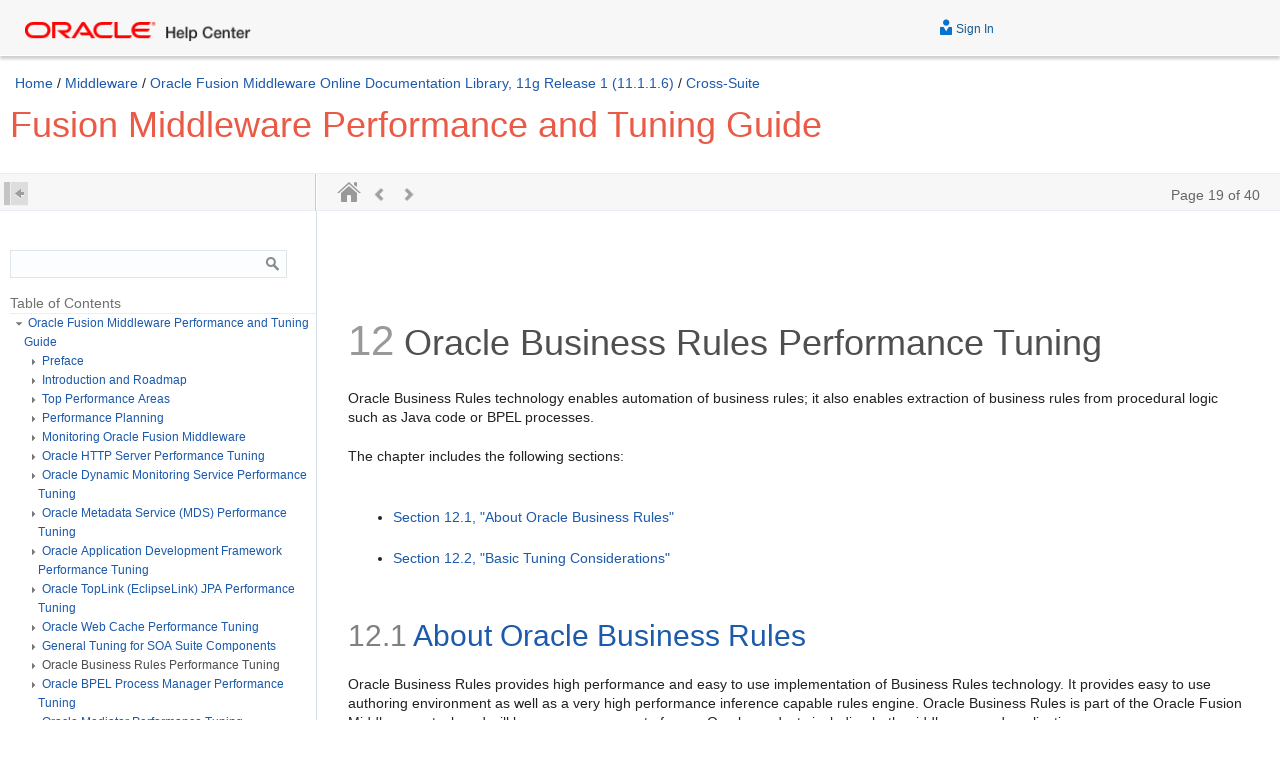

--- FILE ---
content_type: text/html
request_url: https://docs.oracle.com/cd/E23943_01/core.1111/e10108/busrules.htm
body_size: 4478
content:
<!DOCTYPE html>
<html lang="en">
<head>
<meta charset="utf-8">
<title>Oracle Business Rules Performance Tuning</title><meta name="viewport" content="width=device-width, initial-scale=1.0, maximum-scale=1">
<meta name="generator" content="Oracle DARB XHTML Converter (Mode = document) - Version 1.0.7">
<meta name="dcterms.created" content="2012-02-10T10:39:51Z">
<meta name="robots" content="all">
<meta name="dcterms.title" content="Fusion Middleware Performance and Tuning Guide">
<meta name="dcterms.identifier" content="E10108-06">
<meta name="dcterms.isVersionOf" content="ASPER">
<link rel="Start" href="../../index.htm" title="Home" type="text/html">
<link rel="Copyright" href="../../dcommon/html/cpyr.htm" title="Copyright" type="text/html">

<script type="application/javascript" src="../../dcommon/js/headfoot.js"></script>
<script type="application/javascript" src="../../nav/js/doccd.js"></script>
<link rel="Contents" href="toc.htm" title="Contents" type="text/html">
<link rel="Index" href="index.htm" title="Index" type="text/html">
<link rel="Prev" href="others.htm" title="Previous" type="text/html">
<link rel="Next" href="bpel.htm" title="Next" type="text/html">
<link rel="alternate" href="../e10108.pdf" title="PDF version" type="application/pdf">
<link rel="alternate" href="../E10108-06.epub" title="ePub version" type="application/epub+zip">
<link rel="alternate" href="../E10108-06.mobi" title="Mobipocket version" type="application/x-mobipocket-ebook">
<link rel="schema.dcterms" href="http://purl.org/dc/terms/">
<link rel="stylesheet" href="../../dcommon/css/fusiondoc.css">
<link rel="stylesheet" type="text/css"  href="../../dcommon/css/header.css">
<link rel="stylesheet" type="text/css"  href="../../dcommon/css/footer.css">
<link rel="stylesheet" type="text/css"  href="../../dcommon/css/fonts.css">
<link rel="stylesheet" href="../../dcommon/css/foundation.css">
<link rel="stylesheet" href="../../dcommon/css/codemirror.css">
<link rel="stylesheet" type="text/css" title="Default" href="../../nav/css/html5.css">
<link rel="stylesheet" href="../../dcommon/css/respond-480-tablet.css">
<link rel="stylesheet" href="../../dcommon/css/respond-768-laptop.css">
<link rel="stylesheet" href="../../dcommon/css/respond-1140-deskop.css">
<script type="application/javascript" src="../../dcommon/js/modernizr.js"></script>
<script type="application/javascript" src="../../dcommon/js/codemirror.js"></script>
<script type="application/javascript" src="../../dcommon/js/jquery.js"></script>
<script type="application/javascript" src="../../dcommon/js/foundation.min.js"></script>
<script type="application/javascript" src="../../dcommon/js/jqfns.js"></script>
<script type="application/javascript" src="../../dcommon/js/ohc-inline-videos.js"></script>
<meta http-equiv="X-UA-Compatible" content="IE=edge"><script>window.ohcglobal || document.write('<script src="/en/dcommon/js/global.js">\x3C/script>')</script></head>
<body>
<header><!--
<div class="zz-skip-header"><a id="top" href="#BEGIN">Skip Headers</a>--></header>
<div class="row" id="CONTENT">
<div class="IND large-9 medium-8 columns"><span id="PAGE" style="display:none;">19/40</span> <!-- End Header --><a id="CJADAGEC"></a><a id="ASPER224"></a>
<h1 class="chapter"><span class="secnum">12</span> Oracle Business Rules Performance Tuning</h1>
<p>Oracle Business Rules technology enables automation of business rules; it also enables extraction of business rules from procedural logic such as Java code or BPEL processes.</p>
<p>The chapter includes the following sections:</p>
<ul>
<li>
<p><a href="#CJAEFDBC">Section 12.1, "About Oracle Business Rules"</a></p>
</li>
<li>
<p><a href="#CJAGFJCE">Section 12.2, "Basic Tuning Considerations"</a></p>
</li>
</ul>
<a id="CJAEFDBC"></a><a id="ASPER226"></a>
<div class="sect1"><!-- infolevel="all" infotype="General" -->
<h2 class="sect1"><span class="secnum">12.1</span> About Oracle Business Rules</h2>
<p><a id="sthref142"></a>Oracle Business Rules provides high performance and easy to use implementation of Business Rules technology. It provides easy to use authoring environment as well as a very high performance inference capable rules engine. Oracle Business Rules is part of the Oracle Fusion Middleware stack and will be a core component of many Oracle products including both middleware and applications.</p>
</div>
<!-- class="sect1" -->
<a id="CJAGFJCE"></a><a id="ASPER240"></a>
<div class="sect1">
<h2 class="sect1"><span class="secnum">12.2</span> Basic Tuning Considerations</h2>
<p>In most cases, writing of Rules should not require a focus on performance. However, as in any technology, there are tips and tricks that can be used to maximize performance when needed. Most of the considerations are focused on the initial configuration of the data model.</p>
<ul>
<li>
<p><a href="#CJAGAGFE">Section 12.2.1, "Use Java Beans"</a></p>
</li>
<li>
<p><a href="#CJABCACA">Section 12.2.2, "Assert Child Facts instead of Multiple Dereferences"</a></p>
</li>
<li>
<p><a href="#CJAFHJBA">Section 12.2.3, "Avoid Side Affects in Rule Conditions"</a></p>
</li>
<li>
<p><a href="#CJAIBBED">Section 12.2.4, "Avoid Expensive Operations in Rule Conditions"</a></p>
</li>
<li>
<p><a href="#CJABFEDF">Section 12.2.5, "Consider Pattern Ordering"</a></p>
</li>
<li>
<p><a href="#CJABEHDA">Section 12.2.6, "Consider the Ordering of Tests in Rule Conditions"</a></p>
</li>
<li>
<p><a href="#CJAHEHJF">Section 12.2.7, "Use Functions Instead of AssertXPath and Supports XPath"</a></p>
</li>
</ul>
<a id="CJAGAGFE"></a><a id="ASPER242"></a>
<div class="sect2"><!-- infolevel="all" infotype="General" -->
<h3 class="sect2"><span class="secnum">12.2.1</span> Use Java Beans</h3>
<p>The <a id="sthref143"></a>rule engine is most efficient when the facts it is reasoning on are Java Beans (or RL classes) and the associated tests involve bean properties. The beans should expose get and set methods (if set is allowed) for each bean property. If application data is not directly available in Java Beans, flatten the data to a collection of Java Beans that will be asserted as facts (and used in the rules).</p>
</div>
<!-- class="sect2" -->
<a id="CJABCACA"></a><a id="ASPER243"></a>
<div class="sect2"><!-- infolevel="all" infotype="General" -->
<h3 class="sect2"><span class="secnum">12.2.2</span> Assert Child Facts instead of Multiple Dereferences</h3>
<p>Expressions like <code>Account.Contact.Address</code> involve more than one object dereference. In a rule condition, this is not as efficient as expressions with single dereferences. It is a best practice to flatten fact types as much as possible. If the fact type has a hierarchical structure, consider using <code>assertXPath</code> or other means to assert object hierarchy; that is for the preceding example, assert both Account and Contact as Fact Types.</p>
</div>
<!-- class="sect2" -->
<a id="CJAFHJBA"></a><a id="ASPER244"></a>
<div class="sect2"><!-- infolevel="all" infotype="General" -->
<h3 class="sect2"><span class="secnum">12.2.3</span> Avoid Side Affects in Rule Conditions</h3>
<p>Methods or functions that have side affects such as changing a value or state should not be used in a rule condition. Due to the optimizations performed when the rule engine builds the Rete network, and the Rete network operations that are performed as facts are asserted, modified (and re-asserted), or retracted, the tests in a rule condition may be evaluated a greater or lesser number of times than would occur in a procedural program. If a method or function has side effects, those side effects may be performed an unexpected number of times.</p>
</div>
<!-- class="sect2" -->
<a id="CJAIBBED"></a><a id="ASPER246"></a>
<div class="sect2"><!-- infolevel="all" infotype="General" -->
<h3 class="sect2"><span class="secnum">12.2.4</span> Avoid Expensive Operations in Rule Conditions</h3>
<p>Expensive operations should be avoided in rule conditions. Expensive operations would include any operation that involves I/O (disk or network) or even intensive computations. In general, consider avoiding I/O or DBMS access from the rules engine directly. These operations should be done external to the rules engine. For other expensive operations or calculations, consider performing the computations and assert the results as a Java or RL fact. These facts are used in the rule conditions instead of the expensive operations.</p>
</div>
<!-- class="sect2" -->
<a id="CJABFEDF"></a><a id="ASPER248"></a>
<div class="sect2"><!-- infolevel="all" infotype="General" -->
<h3 class="sect2"><span class="secnum">12.2.5</span> Consider Pattern Ordering</h3>
<p>Reordering <a id="sthref144"></a>rule patterns can improve the performance of rule evaluation in time, memory use, or both. There are two main guidelines for ordering fact clauses (patterns) within a rule condition.</p>
<ul>
<li>
<p>If a fact is not expected to change (or will not change frequently) during rule evaluation, place its fact clause before fact clauses that change more frequently. That is, order the fact clauses by expected rate of change from least to greatest. Ordering fact clauses in this way can improve the performance (time) of rule evaluation.</p>
</li>
<li>
<p>If a fact clause (including any tests that involve only that fact) is expected to match fewer facts than other fact clauses in the rule condition, place that fact clause before the others. That is, order the fact clauses from most restrictive (matches fewest facts) to least restrictive. This can reduce the amount of memory used during rule evaluation. It may also improve the performance.</p>
</li>
</ul>
<p>Sometimes these two guidelines conflict and it may require some experimentation to arrive at the best ordering.</p>
</div>
<!-- class="sect2" -->
<a id="CJABEHDA"></a><a id="ASPER249"></a>
<div class="sect2"><!-- infolevel="all" infotype="General" -->
<h3 class="sect2"><span class="secnum">12.2.6</span> Consider the Ordering of Tests in Rule Conditions</h3>
<p>Similar to the recommendations for fact clauses, the tests in a rule condition should be ordered such that a test that will be more restrictive is placed before a test that is less restrictive. This can reduce the amount of computation required for facts that do not satisfy the rule condition. If the degree of restrictiveness is not known, or estimated to be equal for a collection of tests, then the simpler tests should be placed before more expensive tests.</p>
</div>
<!-- class="sect2" -->
<a id="CJAHEHJF"></a><a id="ASPER258"></a>
<div class="sect2"><!-- infolevel="all" infotype="General" -->
<h3 class="sect2"><span class="secnum">12.2.7</span> Use Functions Instead of AssertXPath and Supports XPath</h3>
<p>Most of the work done by the rules engine is done during assert, retract, or modify operations. In particular, the <code>assertXPath</code> method, though very convenient, may have a performance impact. The power of this method is not only that it asserts the whole hierarchy in one call, but also asserts some XLink facts for children facts to link back to parent facts. However, if these features are not needed, and you need to assert only a few levels as facts, it is better to turn off the "Supports XPath" for the relevant fact types and then use a function to do custom asserts.</p>
<p>Instead of using assertXPath the following example uses a function to assert <code>ExpenseReport</code> and <code>ExpenseLineItems</code>:</p>
<pre>
function assertAllObjectsFromList(java.util.List objList)
{
 java.util.Iterator iter = objList.iterator();
 while (iter.hasNext())
 {
   assert(iter.next());
 }
}
 
function assertExpenseReport (demo.ExpenseReport expenseReport)
{
 assert(expenseReport);
 assertAllObjectsFromList(expenseReport.getExpenseLineItem());
}
</pre>
<p>To improve performance of assertXPath, select the "Enable improved assertXPath support for performance" check box in the Dictionary Properties page in Rule Author. Taking advantage of this will require that the following conditions are met:</p>
<ul>
<li>
<p>assertXPath is only invoked with an XPath expression of "//*". Any other XPath expression will result in an <code>RLIllegalArgumentException</code>.</p>
</li>
<li>
<p>XLink facts should not be used in rule conditions as the XLink facts will not be asserted.</p>
</li>
</ul>
</div>
<!-- class="sect2" --></div>
<!-- class="sect1" --></div>
<!-- class="ind" -->
<!-- Start Footer -->
</div>
<!-- add extra wrapper close div-->
<footer><!--
<hr>
<table class="cellalignment2226">
<tr>
<td class="cellalignment2235">
<table class="cellalignment2231">
<tr>
<td class="cellalignment2230"><a href="others.htm"><img width="24" height="24" src="../../dcommon/gifs/leftnav.gif" alt="Go to previous page"><br>
<span class="icon">Previous</span></a></td>
<td class="cellalignment2230"><a href="bpel.htm"><img width="24" height="24" src="../../dcommon/gifs/rightnav.gif" alt="Go to next page"><br>
<span class="icon">Next</span></a></td>
</tr>
</table>
</td>
<td class="cellalignment-copyrightlogo"><img width="144" height="18" src="../../dcommon/gifs/oracle.gif" alt="Oracle"><br>
Copyright&nbsp;&copy;&nbsp;2012,&nbsp;Oracle&nbsp;and/or&nbsp;its&nbsp;affiliates.&nbsp;All&nbsp;rights&nbsp;reserved.<br>
<a href="../../dcommon/html/cpyr.htm">Legal Notices</a></td>
<td class="cellalignment2237">
<table class="cellalignment2229">
<tr>
<td class="cellalignment2230"><a href="../../index.htm"><img width="24" height="24" src="../../dcommon/gifs/doclib.gif" alt="Go to Documentation Home"><br>
<span class="icon">Home</span></a></td>
<td class="cellalignment2230"><a href="../../nav/portal_booklist.htm"><img width="24" height="24" src="../../dcommon/gifs/booklist.gif" alt="Go to Book List"><br>
<span class="icon">Book List</span></a></td>
<td class="cellalignment2230"><a href="toc.htm"><img width="24" height="24" src="../../dcommon/gifs/toc.gif" alt="Go to Table of Contents"><br>
<span class="icon">Contents</span></a></td>
<td class="cellalignment2230"><a href="index.htm"><img width="24" height="24" src="../../dcommon/gifs/index.gif" alt="Go to Index"><br>
<span class="icon">Index</span></a></td>
<td class="cellalignment2230"><a href="../../mix.1111/b14005/toc.htm"><img width="24" height="24" src="../../dcommon/gifs/masterix.gif" alt="Go to Master Index"><br>
<span class="icon">Master Index</span></a></td>
<td class="cellalignment2230"><a href="../../dcommon/html/feedback.htm"><img width="24" height="24" src="../../dcommon/gifs/feedbck2.gif" alt="Go to Feedback page"><br>
<span class="icon">Contact Us</span></a></td>
</tr>
</table>
</td>
</tr>
</table>
--></footer>
<noscript>
<p>Scripting on this page enhances content navigation, but does not change the content in any way.</p>
</noscript>
</body>
</html>


--- FILE ---
content_type: text/css
request_url: https://docs.oracle.com/cd/E23943_01/nav/css/html5.css
body_size: 36578
content:
body {
	font-family:  "Helvetica Neue", "Neue Helvetica", Arial, sans-serif;
	font-size: 14px;
	/*margin-top: 50px;
	margin-left: 20px;*/
}

.IND {
    line-height: 1.5;
    width: 74%;
    padding-right: 2rem;
}
.secnum {
	color: #808080;
}
.letterstyle h1, h1.appendix, h1.chapter, h1.refentry, h1.part, .IND h1{
	font-size: 36px;
	font-weight:500;
	color: #000;
	line-height: 1.111;
	margin-top: 0.3em;
	margin-bottom: 0.7em;
}
.letterstyle h1 .secnum, h1.appendix .secnum, h1.chapter .secnum, h1.refentry .secnum, h1.part .secnum, .IND h1 .secnum {
	font-size: 42px;
	font-weight: 500;
	color: #999;
	border: none;
	margin-top: 0.3em;
	margin-bottom: 0.7em;
}
.IND h2 {
	font-size: 30px;
	font-weight: 500;
	color: #1D5AAB;
	line-height: 1.2;
	margin-top: 0.3em;
	margin-bottom: 0.7em;
}
.IND h3, .portlet2 h2 {
	font-size: 24px;
	font-weight: 500;
	color: #252525;
	line-height: 1.2;
	margin-top: 0.3em;
	margin-bottom: 0.7em;
}
.IND h4 {
	font-size: 18px;
	font-weight: 500;
	color: #252525;
	line-height: 1.2;
	margin-top: 0.3em;
	margin-bottom: 0.7em;
}
.IND h5 {
	font-size: 16px;
	font-weight: 500;
	color: #252525;
	line-height: 1.2;
	margin-top: 0.3em;
	margin-bottom: 0.7em;
}
.IND h6 {
	font-size: 14px;
	font-weight: 500;
	color: #252525;
	line-height: 1.2;
	margin-top: 0.3em;
	margin-bottom: 0.7em;
}
p {
	font-size: 14px;
	font-weight: 300;
	/*color: #000;*/
	line-height: 1.4;
}
/*.IND .subhead1 {
  display: block;
  font-size: 130%;
  line-height: normal;
  font-weight: bold;
}

.subhead2 {
  display: block;
  font-weight: bold;
	font-size: 110%;  
}
*/
div.section {
  padding-top: 0.5em; 
  padding-bottom: 0.5em;
}

/*.subhead3 {
  font-weight: bold;
}*/
/*strong, b {
	font-weight: bold;
}
small {
	font-size: 12px;
}
sub, sup, .superscript, .subscript {
	font-size: 75%;
	color: #808080;
	line-height: 0;
	position: relative;
	vertical-align: baseline;
}
sup { top: -0.5em; }
sub { bottom: -0.25em; }*/
/*.superscript {
  vertical-align: super;
}

.subscript {
  vertical-align: sub;
}*/

/*blockquote {
	margin: 15px 0 0 40px;
	padding: 12px 0 12px 15px;
	border-left: 3px solid #ccc;
}*/
a {
    color: #1D5AAB;
    line-height: inherit;
    text-decoration: none;
}
a:active {
		color: #0572ce;/*color: #0080FF;*/
	text-decoration: none;
}
a:hover {
	color: #0080FF;
	text-decoration: underline;
}
a:visited {
  color: #145c93;
	text-decoration: none;
	/*color: #1D5AAB;*/
	/*text-decoration: none;*/
}
a:not([href]) {
	text-decoration: none;
	/*display: none;*/
}
hr {
	border-bottom: 1px solid #eee;
}
.IND div > pre, .IND dd > pre, .IND li > pre, code, samp, tt, .IND pre {
	font-family: "menlo", "monaco", "Courier New", Courier, mono, serif;
	font-size: 13px;
	color: #000;
	line-height: 1.615;
	background-color: #F9F9FB;
	border: 1px solid #d9d9e2;
	padding: 5px;
	margin-bottom: 1em;
	word-wrap: normal !important;
	white-space: pre !important;	
}
p pre, p code, p samp, p tt, table pre, table code, table samp, table tt {
	padding: 2px;
	border: none;
}
.IND ul {
	list-style-type:disc;
	/*color: #1D5AAB;*/
	/*padding-top: 20px;*/
	padding-left: 40px;
}
ul ul {
	list-style-type: circle;
}
ul.list-inline {
	padding-top: 20px;
}
ul.list-inline li {
	display: inline-block;
	padding-right: 10px;
	margin-left: 20px;
}
li:nth-last-child(1) {
	margin-bottom: 0.5em;
}
.portlet li:nth-last-child(1) {
	margin-bottom: 0;
}
.IND ul,.IND ol,.IND dl {
  font-size: 14px;
  margin-left: 5px;
	padding-left: 10px;
	padding-top: 8px;
	padding-bottom: 8px;
}
.IND li {
	margin-top: 8px;
	margin-bottom: 8px;
}
ol {
	list-style-type: decimal;
	/*color: #1D5AAB;*/
	padding-left: 40px;
}
ol ol {
	list-style-type: lower-alpha;
}
ol ol ol {
  list-style-type: lower-roman;
}
/*dl {
	padding-left: 40px;
}*/
/*dt {
	font-weight: bold;
	/ *color: #1D5AAB;* /
	padding-bottom: 15px;
}
*/
dl.horizontal dt {
	text-align: right;
	padding-right: 10px;
	padding-bottom: 15px;
}
thead tr {
	background: #3F3F3F !important;
}
thead th {
	background: #3F3F3F;
	font-weight: bold;
	color: #FFF !important;
	text-align: left;
	/*vertical-align: center;*/
}
tbody tr {
	vertical-align: top;
	padding: 8px 6px 8px 6px;
	border-bottom: 1px solid #3F3F3F;
	background: white !important;
}
tbody tr:nth-last-child(1) {
	border-bottom: 2px solid #3F3F3F !important;/* last row */
}
td {
	padding: 5px 6px;
	text-align: left;
}
table {
	border-collapse:collapse;
	border: none;
}
table caption {
	font-size: 12px;
	padding-top: 12px;
}
/*table.table-border {
  border-collapse: collapse;
  border-top: 1px solid #ccc;
  border-left: 1px solid #ccc;
}
table.table-border th {
  padding: 0.5ex 0.25em;
  color: black;
  background-color: #f7f7ea;
  border-right: 1px solid #ccc;
  border-bottom: 1px solid #ccc;
}
table.table-border td {
  padding: 0.5ex 0.25em;
  border-right: 1px solid #ccc;
  border-bottom: 1px solid #ccc;
}*/
aside.warning {
	background: #FEF5F6;
	border-left: 3px solid #D34349;
}
aside.warning span.title {
	color: #D6A042;
}
span.title, p.notep1 {
	font-size: 18px;
	font-weight: bold;
	padding-bottom: 4px;
}

aside.alert, div.infoboxnotewarn {
	background: #FEFBF3;
	border-left: 3px solid #D6A042;
}
aside.alert span.title, div.infoboxnotewarn span.title,  div.infoboxnotewarn p.notep1 {
	color: #D6A042;
}

aside.note, div.infoboxnote, div.infoboxnotealso {
	background: #EFF6FE;
	border-left: 3px solid #1C59AA;
}
aside.note span.title, div.infoboxnote span.title, div.infoboxnotealso span.title, .infoboxnote p.notep1, .infoboxnotealso p.notep1 {
	color: #1C59AA;
}

aside.tip, div.infoboxtip {
	background: #EFFFF4;
	border-left: 3px solid #218041;
}
aside.tip span.title, div.infoboxtip span.title, div.infoboxtip p.notep1 {
	color: #218041;
}

aside,  div.infoboxnote,  div.infoboxnotealso, div.infoboxnotewarn, div.infoboxtip {
	padding-left:38px;
	padding-top:15px;
	padding-bottom:15px;
	margin-bottom: 2rem;
	font-size: 14px;
	padding-right: 15px;
}

video {
	border: 1px solid #D6D6D6;
}
video caption {
	font-size: 12px;
	padding-top: 12px;
}

img{
	/*padding: 4px;
	border-radius: 4px;
	border: 1px solid #D6D6D6;
	margin-bottom: 1em;*/
}
header img, #CONTENT #NAV img, #toctoggle, #previous img, #next img {
	margin-bottom: 0;
	padding: 4px;
}
#NAVSHOW {
	padding-left: 5px;
}
img caption {
	font-size: 12px;
	padding-top: 12px;
}
img.center {
	text-align: center;
}
a img, img[usemap] {
  border-style: none;
}
#next img{
}
/*span.gui-object, span.gui-object-action {
  font-weight: bold;
}*/

/*
max-width causes better full-screen display, but in IE7 & IE8:
 * Causes bullets in some ul elements to be in the wrong places.
 * Causes h2 headings after bulleted list to have no space above.
Not-selector hack hides rule from IE8 and below.
*/
html:not([ie8andbelow]) .IND p,
html:not([ie8andbelow]) .IND div,
html:not([ie8andbelow]) .IND table {
  max-width: 90em;
}

.topheader, .zz-skip-header, header hr {
	display:none;
}

/*.IND div > pre, .IND dd > pre, .IND li > pre {
  padding: 0.5ex 1ex;
  color: black;
  background-color: #eee;
  border-radius: 4px;
}*/

.bold, .codeinlinebold, .syntaxinlinebold, .term, .glossterm, .seghead,
.glossaryterm, .keyword, .msg, .msgexplankw, .msgactionkw, .msglevelkw,
.msgorigkw, .msgaudkw, .notep1, .xreftitlebold, .xrefglossterm {
  font-weight: bold;
}

/*.italic, .codeinlineitalic, .syntaxinlineitalic, .variable,
.xreftitleitalic {
  font-style: italic;
}*/

/*.bolditalic, .codeinlineboldital, .syntaxinlineboldital,
.titleinfigure, .titleinexample, .titleintable, .titleinequation,
.xreftitleboldital {
  font-weight: bold;
  font-style: italic;
}*/

.itemizedlisttitle, .orderedlisttitle, .segmentedlisttitle,
.variablelisttitle {
  font-weight: bold;
}

/*.bridgehead, .titleinrefsubsect3 {
  font-weight: bold;
}*/

.titleinrefsubsect {
  font-size: 126%;
  font-weight: bold;
}

.titleinrefsubsect2 {
  font-size: 113%;
  font-weight: bold;
}
/*.underline {
  text-decoration: underline;
}
.listofeft {
  border: none;
}
*/
.betadraft, .alphabetanotice, .revenuerecognitionnotice {
  color: #e00;
  background-color: white;
}

.betadraftsubtitle {
  text-align: center;
  font-weight: bold;
  color: #e00;
  background-color: white;
}
/*
.comment {
  color: #080;
  background-color: white;
  font-weight: bold;
}

.copyrightlogo {
  text-align: center;
  font-size: 85%;
}

.tocsubheader {
  list-style-type: none;
}*/
.infoboxnote p.notep1, .infoboxnotealso p.notep1 {
  margin-top: 0;
  margin-bottom: 0;
  background: url("../img/note.png") no-repeat scroll 2px 5px rgba(0, 0, 0, 0);
  background-repeat: no-repeat;
  margin-left: -28px;
  padding-left: 28px;  /* width of the image plus a little extra padding */
}
.infoboxnotewarn p.notep1 {
  margin-top: 0;
  margin-bottom: 0;
  background-image: url("../img/warning.png") no-repeat scroll 2px 5px rgba(0, 0, 0, 0);
  background-repeat: no-repeat;
  margin-left: -28px;
  padding-left: 28px;  /* width of the image plus a little extra padding */
}
.row { 
	max-width: 100%;
	width: auto;
}

#CONTENT #NAV {
	background-color: white;
	padding-bottom: 20px;
	border-right: 1px solid #d6dfe6;
	/*padding-top: 20px;*/
}

#CONTENT #NAV a, #tQuickLookup , ul#tThisDocument, ul#tThisDocument ul {
	font-size: 12px;
}
#NAV #SEARCHBUTTON {
	-moz-border-bottom-colors: none;
    -moz-border-left-colors: none;
    -moz-border-right-colors: none;
    -moz-border-top-colors: none;
    background: url("../img/icon-search-ena.png") no-repeat scroll right 6px center #fcfdfe;
    border-color: #dfe4e7;
    border-image: none;
    border-style: solid solid solid none;
    border-width: 1px 1px 1px 0;
    cursor: pointer;
    display: inline;
    height: 28px;
    /*margin-bottom: 12px;*/
    margin-left: -5px;
    padding-bottom: 3px;
    padding-right: 26px;
    padding-top: 1px;
    right: 3px;
    text-indent: -33333em;
    text-transform: uppercase;
    top: 3px;
    vertical-align: bottom;
    width: 18px;
    z-index: 2;

}
#NAV #searchField {
	display: inline;
	width: 85%;
	height: 28px;
	border: 1px solid #dfe4e7;
	border-right: 0 none;
	background-color: #fcfdfe;
	box-shadow: none;
	font-size:12px;
	padding: 0;
	padding-left: 0.5em;
	margin: 0;
}

#CONTENT #NAV form {
	margin-bottom: 1rem;
	margin-top: 1.5rem;
}
#CONTENT #NAV {
	/*border: 1px solid #EEEEEE;*/
	border-top: none;
}
#CONTENT #NAV #leftsidebar div {
	/*margin-top: 1.25rem;*/
	margin-bottom: 0.5rem;
}
#NAV input#searchField:focus, 
input#SEARCHBUTTON:focus,
input:focus,
select:focus,
textarea:focus,
button:focus {
    /*border-color: #CCCCCC;*/
}
.middlehead {
	background-color: #EEEEEE;
	width: 110%;
	margin-left: -20px;
	
}
.middlehead td {
	background-color: #EEEEEE;
}
.middlehead tbody tr, .middlehead tbody tr:nth-last-child(1){
border: 0 none !important;
}
/*
header {
	
}
#HEADER {
	height: 55px; display:block;
	background-color: #f5f5f5;
	border-bottom: 1px solid #FFFFFF;
    box-shadow: 0px 3px 3px rgba(0, 0, 0, 0.1);
    clear: both;
    padding-left: 17px;
    padding-right: 20px;
}
.header-container {
	box-shadow: 0 2px 2px rgba(0, 0, 0, 0.1);
    clear: both;
}
#logocover {
    / *background: url("../img/oraclereg.png") no-repeat scroll 0 -12px rgba(0, 0, 0, 0);* /

    display: block;
    float: left;
    height: 22px;
    width: 236px;
    margin-top:17px;
    margin-left: 0;
    vertical-align: middle;
}

footer {
	border-top: 1px solid #DCDCDC;
    color: #454545;
    font-size: 11px;
    margin: auto;
    margin-top: 0;
    / *text-align: center;* /
}
#FOOTER:after {
    clear: both;
    content: " ";
    display: block;
    font-size: 0;
    height: 0;
    visibility: hidden;
}
.f01v8 #FOOTER, .FOOTER-toggle ~ #FOOTER {
    background: linear-gradient(to bottom, #FFFFFF 40%, #F3F3F3 100%) repeat scroll 0 0 rgba(0, 0, 0, 0);
    border-top: 0 none;
    padding: 20px 16px 80px;
    / *width: 942px;* /
}
footer {
	background-image: -ms-linear-gradient(top left, #EAEAEA 0%, #FFFFFF 100%);
	background-image: -moz-linear-gradient(top left, #EAEAEA 0%, #FFFFFF 100%);
	background-image: -o-linear-gradient(top left, #EAEAEA 0%, #FFFFFF 100%);
	background-image: -webkit-gradient(linear, left top, right bottom, color-stop(0, #EAEAEA), color-stop(1, #FFFFFF));
	background-image: -webkit-linear-gradient(top left, #EAEAEA 0%, #FFFFFF 100%);
	background-image: linear-gradient(to bottom right, #EAEAEA 0%, #FFFFFF 100%);
}
#FOOTER {
    clear: both;
    margin: 5px auto 0;
    padding-top: 1%;
    position: relative;
    *width: 974px;/
}
.FOOTER-links {
    list-style: none outside none;
    margin: 0;
    padding: 0;
}
#FOOTER hr {
    display: none;
}
footer hr {
    background-color: #CCCCCC;
    border: 0 none;
    color: #CCCCCC;
    height: 1px;
    margin: 15px 0;
}
#FOOTER h3 {
    display: inline-block;
    font-size: 14px;
    font-weight: bold;
    height: 15px;
    margin: 0;
    padding: 0;
}
#FOOTER h3 a {
	color: red;
}
#FOOTER h3 a:hover {
	text-decoration: none;
}
#FOOTER h3 a span{
	color: black;
}*/
/*
#FOOTER ul.FOOTER-links {
    margin: 15px 0 0 -4px;
    padding: 0;
}
#FOOTER ul.FOOTER-links li {
    background: url("../img/u01-u06-f01-bg-sprite.png") no-repeat scroll 100% -101px rgba(0, 0, 0, 0);
    display: inline-block;
    line-height: 12px;
    margin: 0;
    padding: 1px 4px 4px;
}
#FOOTER a {
    font-family: arial,helvetica,sans-serif !important;
    font-size: 13px !important;
    line-height: 16px !important;
}

#FOOTER .FOOTER-links a {
    padding-left: 5px;
    padding-right: 5px;
    color: #1F4F82;
}

.f01v8 #FOOTER ul.scl-icons, .FOOTER-toggle ~ #FOOTER ul.scl-icons {
    right: 16px;
    top: 25px;
}

#FOOTER ul.scl-icons {
    display: inline-block;
    margin: 0;
    padding: 0;
    right: 0;
    text-align: center;
    top: 5px;
    margin-top: 15px;
}
#FOOTER ul.scl-icons li {
    margin-bottom: 4px;
    margin-left: 10px;
}
.scl-icons li.scl-facebook a {
    background-position: -164px 0;
}
.scl-icons li.scl-facebook a:hover {
    background-position: -184px 0;
}
.scl-icons {
    display: block;
}
.scl-icons li {
    display: inline-block;
}
.scl-icons li a {
    background: url("../img/social-icons.png") no-repeat scroll 0 0 rgba(0, 0, 0, 0);
    display: block;
    height: 16px;
    outline: 0 none;
    overflow: hidden;
    text-indent: -4000px;
    width: 16px;
}
.scl-icons li.scl-linkedin a {
    background-position: -204px 0;
}
.scl-icons li.scl-linkedin a:hover {
    background-position: -224px 0;
}
.scl-icons li.scl-twitter a {
    background-position: -244px 0;
}
.scl-icons li.scl-twitter a:hover {
    background-position: -264px 0;
}
.scl-icons li.scl-googleplus a {
    background-position: -44px 0;
}
.scl-icons li.scl-googleplus a:hover {
    background-position: -64px 0;
}
.scl-icons li.scl-youtube a {
    background-position: -124px 0;
}
.scl-icons li.scl-youtube a:hover {
    background-position: -144px 0;
}
.scl-icons li.scl-feed a {
    background-position: -284px 0;
}
.scl-icons li.scl-feed a:hover {
    background-position: -304px 0;
}
*/
/*#FOOTER ul.FOOTER-links li.FOOTER-mobile {
    background: none repeat scroll 0 0 rgba(0, 0, 0, 0);
}*/
.foundation-data-attribute-namespace {
    font-family: false;
}
div.large-5.medium-4.columns {
	float: left;
	text-align: left;
	width: auto;
}
button#download {
  /*display: none;*/
}
.border-top {
    border-top: 1px solid #d6dfe6;
}
#bar3 {
	color:#999;
	width:auto;
	padding:8px 0;
	margin-top: 1.5em;
	margin-left: -2.5em;
	z-index: 0;
	margin-right: -2em;
	}
	#bar3 span{
		padding:0 5px;
		font-size:24px;
			}
	#bar3 a span{}
	#bar3 a:hover span {
		text-decoration:underline;}
		.hide-mobile-block, .hide-mobile-inline {
      display:none;
		}
@media only screen and (min-width: 175px) {
	#contnav {
		width: 35%;
	}
	div.large-5.medium-4.columns {
		width: auto;
	}
	#CONTENT #NAV {
		width: 100%;
	} 
	.IND {
		width: 100%;
	}
	div.resizenav {
		width: auto !important;
	}
	div.shownav {
		width: auto !important;
	}
	div.showcont {
		width: 35% !important;
	}
	.IND.large-9.medium-8.columns.resizecont {
		width: 100% !important;
	}
	#NAV {
    position:relative !important;
	}
}
@media only screen and (min-width: 320px) {
	#contnav {
		width: 15%;
	}
	div.large-5.medium-4.columns {
		width: auto;
	}
	#CONTENT #NAV {
		width: 100%;
	} 
	.IND {
		width: 97%;
	}
	/*header div.resizenav {
		width: 88% !important;
	}
	header div.shownav {
		width: 85% !important;
	}*/
	div.showcont {
		width: 15% !important;
	}
	.IND.large-9.medium-8.columns.resizecont {
		width: 97% !important;
	}
}
@media only screen and (min-width: 336px) {
	#FOOTER h3 {
		background: url("../img/u01-u06-f01-bg-sprite.png") no-repeat scroll 0 -105px rgba(0, 0, 0, 0);
		display: inline-block;
		font-size: 14px;
		font-weight: bold;
		height: 15px;
		margin: 0;
		padding: 0;
		text-indent: -3000px;
		width: 338px;
	}
}
@media only screen and (min-width: 360px) {
	#contnav {
		width: 12%;
	}
	div.large-5.medium-4.columns {
		width: auto;
	}
	#CONTENT #NAV {
		width: 100%;
	} 
	.IND {
		width: 97%;
	}
	/*header div.resizenav {
		width: auto!important;
	}
	header div.shownav {
		width: 88% !important;
	}*/
	div.showcont {
		width: 12% !important;
	}	
	.IND.large-9.medium-8.columns.resizecont {
		width: 97% !important;
	}
}
@media only screen and (min-width: 480px) {
#bar3 span{
	font-size:1em;
	
}
.hide-mobile-inline {
  display: inline-block;
}
}
@media only screen and (min-width: 556px) {
	#contnav {
		width: 10%;
	}
	div.large-5.medium-4.columns {
		width: auto;
	}
	#CONTENT #NAV {
		width: 100%;
	} 
	.IND {
		width: 97%;
	}
	/*header div.resizenav {
		width: 92% !important;
	}
	header div.shownav {
		width: 90% !important;
	}*/
	div.showcont {
		width: 10% !important;
	}	
	.IND.large-9.medium-8.columns.resizecont {
		width: 97% !important;
	}
	#NAV {
    position:relative !important;
	}
}
@media only screen and (min-width: 620px) {
	div.large-5.medium-4.columns {
		width: auto;
	}
	#contnav {
		width: 33.3333%;
	}
	#CONTENT #NAV {
		width: 32.9%;
	}
	.IND {
		width: 65%;
	}
	/*header div.resizenav {
		width: 92% !important;
	}
	header div.shownav {
		width: 66.67% !important;
	}*/
	div.showcont {
		width: 33.3333% !important;
	}
	.IND.large-9.medium-8.columns.resizecont {
		width: 65% !important;
	}
	#NAV {
    position:absolute !important;
	}
}
@media only screen and (min-width: 768px) {
	#contnav {
		width: 33.3333%;
	}
	button#download {
    display: inline;
  }
	/*header div.large-9.medium-8.columns {
		width: 66.64%;
	}*/
	#CONTENT #NAV {
		width: 33%;
	}
	.IND {
		width: 65%;
	}
	div.resizenav {
		width: auto !important;
	}
	div.shownav {
		width: auto !important;
	}
	div.showcont {
		width: 33.3333% !important;
	}	
	.IND.large-9.medium-8.columns.resizecont {
		width: 65% !important;
	}
	article {
	padding: 20px;
}  
 .IND ol, .IND ul {
    margin-left: 35px;
    padding-top: 10px;
    padding-bottom: 10px;
  }
  td ol, td ul {
    margin-left: 10px;
    padding-top: 10px;
    padding-bottom: 10px;
  }
  .IND li {
    margin-top: 10px;
    margin-bottom: 20px;
  }
  dl {
    padding-left: 40px;
  }
}
@media only screen and (min-width: 1024px) {
	#contnav {
		width: 25%;
	}
	div.large-5.medium-4.columns {
		float: left;
		text-align: left;
		width: auto;
	}
	#CONTENT #NAV {
		width: 24.7%;
	}
	.IND {
		width: 74%;
	}
	.IND.large-9.medium-8.columns.resizecont {
		width: 72% !important;
	}
	div.showcont {
		width: 25% !important;
	}
	div.resizenav {
		width: auto  !important;
	}
	div.shownav {
		width: auto !important;
	}
}
@media only screen and (min-width: 1280px) {
	#CONTENT #NAV {
		width: 24.75%;
	}
}
#CONTENT {
	/*margin-bottom: 2em;*/
}

/* Library specific styling */
.tDiscTriangle img {
	margin-bottom: 0 !important;
	border: none;
}

.htmlpage {
  float : right;
  font-size : 14px;
  padding-top : 1em;
  color : #666666;
}

#LIBCONTENT {
	/*margin-bottom : 2px;*/
	font-size: 15px;
	color: #666;
	background-color: #FBFBFB;
}
#leftnav {
	padding-bottom: 20px;
	padding-left : 0;
	padding-right: 0;
	float:left;
	margin-top: 2px;
	margin-bottom: -2px;
}
#leftnav ul {
	list-style: none;
	padding-left: 0;
	margin-left: 0;
}
#leftnav ul li {
	list-style: none;
	font-size: 13px;
	border-bottom: 1px solid #E4E4E4;
}
#leftnav ul li a {
  padding: 1.2em;
  margin-top: 0;
  outline: 0 none;
}
#leftnav ul li:first-child a{
  padding-bottom: 2em;
	padding-top: 2em;
}
#leftnav ul li:hover {
  background: #EEEEEE;
}
#leftnav ul li.home {
	color: #AAAAAA;
	padding-left: 0;
}
#leftnav ul li.home:hover {
  background: #FBFBFB;
}/*
#leftnav ul li.home a {
  padding-left: 1.2em;
  color: #0080FF;
  background: url("../../dcommon/img/arrow-left.png") no-repeat scroll 0.4em 2.4em rgba(0, 0, 0, 0);
}
#leftnav ul li.home a:hover{
	color: #181818 !important;
  background: url("../../dcommon/img/blackarrow-left.png") no-repeat scroll 0.4em 2.4em rgba(0, 0, 0, 0);
  text-decoration: none; 
}*/
#leftnav ul li.home a:visited {
  color: #0080FF;
}
#leftnav ul li.currentLink {
	background: url("../../dcommon/img/arrow-bullet.png") no-repeat scroll 98% center #EEEEEE;
  color: #AAAAAA;
  font-weight: bold;
}
#leftnav ul li.currentLink a {
	color: #AAAAAA;
	font-weight: bold;
}
#leftnav ul li a {
  display: block;
  line-height: 1.5em;
}
li.currentLink a:hover {
  text-decoration: none;
}
#LIBCONTENT p {
  /*font-size: 15px;
  color: #666;*/
}
#LIBCONTENT .large-10 {
	height: 100%;
	box-shadow: 0 2px 2px rgba(0, 0, 0, 0.1);
	border-left: 1px solid #EEEEEE;
	background: white;
	padding-left: 3rem;
	padding-right: 3rem;
	padding-bottom: 3rem;
}
#LIBCONTENT h1 {
	font-size: 30px;
	font-weight: 100;
	border: none;
	margin-top: 1.2em;
	margin-bottom: 0.7em;
	color: #181818;
}
#LIBCONTENT h1 span {
  color: #787878;
  display: block;
  font-size: 26px;
}
/*.portlet h2 {
	font-size: 24px;
	color: #222222;
	font-weight: 500;*/
	/*margin-bottom: 0.4em;
	border-bottom: 1px solid #CBCBCB;
	padding-bottom: 0.3em;*/
/*}
.portlet ul {
	padding-left:0;
	color: #E0E0E0;
  list-style: none;
	margin-left: 0;
}
.portlet ul li{
	padding-left:0;*/
	/*padding-bottom: 10px;*/
	/*color: #666;
}
.portlet ul li div.docset{
  display: inline;
}
.portlet cite {
	color: #0080FF;
	font-style:normal;
	font-size: 15px;
	padding: 5px;
	display: inline-block;
}
.portlet cite, .portlet cite a {
	cursor:pointer;
}*/
/*div.summary {
	display: none;
	border: 1px solid #CCCCCC;
	box-shadow: 0 2px 2px rgba(0, 0, 0, 0.1);
	border-radius : 5px;
	width: 250px;
	color: #717171;
	padding : 2px;
	font-size: 12px;
	position:absolute;
	background: #FBFBFB;
	padding: 0.5em;
	margin-top: -1em;
}
div.summary:after {
  content: "";
  position: absolute;
  width: 0;
  height: 0;
  border: 6px solid;
  border-color: transparent;
  border-right-color: #CCCCCC;
  top: 40%;
  right: 100%;
  margin-left: -5px;     
  -webkit-transform:rotate(-45deg);
}*//*
div.summary {
  display: none;
  position: absolute;
  background: #FBFBFB;
  font-size: 12px;
  color: #717171;
  border: 1px solid #CCCCCC;
  border-radius : 5px;
  box-shadow: 0 2px 2px rgba(0, 0, 0, 0.1);
  margin-top: -1em;
  padding: 0.5em;
  margin-left: 1em;
  width: 350px;
}
div.summary:after, div.summary:before {
  right: 100%;
  top: 25%;
  border: solid transparent;
  content: " ";
  height: 0;
  width: 0;
  position: absolute;
}
div.summary:after {
  border-color: rgba(251, 251, 251, 0);
  border-right-color: #FBFBFB;
  border-width: 5px;
  margin-top: -5px;
}
div.summary:before {
 border-color: rgba(204, 204, 204, 0);
 border-right-color: #CCCCCC;
 border-width: 6px;
 margin-top: -6px;
}
a.htmllink, a.pdflink {
	padding-left: 20px;
}
div.summary span {
	color: #717171;
}
div.summary div {
	border-top: 1px solid #CCCCCC;
	margin-left: -0.5em;
	margin-right: -0.5em;
	margin-top: 1em;
	padding-top: 5px;
	padding-left: 5px;
}
#login {
    float: right;
    font-size: 13px;
    margin-right: 1em;
    margin-left: 0.7rem;
    padding: 1em 2em 0 0;
}*/
/*header form {
  margin: 0;
  padding-top: 0.25em;
  margin-right: 2em;
}*/
/*#SIMPLESEARCH {
  float: right;
}
#SIMPLESEARCH #searchField {
  width: 170px;
}
#SIMPLESEARCH #searchField, #SIMPLESEARCH #SEARCHBUTTON  {
  height:20px;
}*/

#NAV {
  margin: 0 0 15px 0; /*controls the cutoff of the top and bottom limitations*/
  padding: 15px 10px;
  padding-right: 0;
  float: left; /* float right for a right aligned sidebar */
}
#FOOTER {
  clear:both;
}
#CONTENT {
  width: auto; /* MUST HAVE WIDTH SET, should be the sidebar width + main width */
  margin-left: auto;
  margin-right: auto;
}
/*#l10nclass select {
  float: right;
    height: 1.2rem;
    margin-bottom: 0.6rem;
    margin-left: 0.7rem !important;
    margin-right: 0 !important;
    margin-top: 0.7rem !important;
    font-size: 12px;
    padding: 0;
    /*text-align: center;*/
    width: 65px;
}*/
.readercomment {
    border: 1px solid #e8e8e8;
    border-radius: 4px;
    box-shadow: 0 1px 1px rgba(0, 0, 0, 0.05) inset;
    margin: 16px 0;
}
.readercomment legend {
  background-color: transparent;
}
.readercomment label {
  display: inline;
  margin: 0;
}

input[type="text"], input[type="password"], input[type="date"], input[type="datetime"], input[type="datetime-local"], input[type="month"], input[type="week"], input[type="email"], input[type="number"], input[type="search"], input[type="tel"], input[type="time"], input[type="url"], textarea {
  width: auto;
  padding: 0;
  height: auto;
  display: inline;
}
input[type="checkbox"] + label, input[type="radio"] + label {
  margin-left: 0.2rem;
  margin-right: 0;
}
#CONTENT {
    position: relative;
    min-height: 500px; /* Just as an example */
    /*width: 500px;*/
}
#NAV {
    position: absolute;
    /*background: #d7d7d7;*/
    /*width: 150px;*/
    height: 100%;
    overflow: auto;
}
.IND.large-9.medium-8.columns {
    position: relative;
    /*width: 350px;*/
    float: right;
    padding-top: 40px;
    padding-bottom: 40px;
}
#leftsidebar {
    /*width: 150px;*/
    overflow: auto;
    padding-bottom:10px;
    /*padding: 0 0.5rem 1.25rem 0!important;*/
}
.clear {
    clear: both;
}
.clear:after { 
   content: ""; 
   visibility: hidden; 
   display: block; 
   height: 0; 
   clear: both;
}
#pageuseful {
  border: 1px solid #ccc;
  padding:1ex;
  margin-bottom:1ex;
  /*float: right;*/
  text-align: right;
  display: block;
  width: 100%;
  margin-right: 2.2%;
}
button, #submitajax {
   /* -moz-border-bottom-colors: none;
    -moz-border-left-colors: none;
    -moz-border-right-colors: none;
    -moz-border-top-colors: none;
    background: url("../img/button.png") no-repeat scroll -1px -5px rgba(0, 0, 0, 0);
    border: 1px solid #ccc;
    color: #535353;
    font-size: 13px;
    box-shadow: 0 1px 1px rgba(0, 0, 0, 0.1);
    margin: 0 0.4rem 0.75rem 0;
    padding: 3px;
    border-radius: 5px;*/
    background-color: #e4e8ea;
background: linear-gradient (to bottom, #FFFFFF 0%, #F1F3F4 3.64%, #E8EBED 50%, #E4E8EA 100%);
box-shadow: inset 0px 1px 0px #FFFFFF; 
border: 1px solid #c4ced7;
border-radius: 2px;
font-size: 12px;
font-weight: bold; 
color: #000000;
text-align: center; 
text-shadow: 0px 1px 0px #FFFFFF;
padding: 5px;
margin-right: 2ex;
margin-bottom: 0;
cursor: pointer;
width: 100px;
}
button:hover, button:focus, #submitajax:hover, #submitajax:focus {
    color: #0572ce;
    background-color: #f7f8f9;
    border: 1px solid #c4ced7;
    border-radius: 2px;
}
#NAV button {
  margin-top: 1.25rem;
}
button[disabled], button.disabled:hover, button.disabled:focus, button[disabled]:hover, button[disabled]:focus, .button.disabled:hover, .button.disabled:focus, .button[disabled]:hover, .button[disabled]:focus {
  background: #f4f6f7 !important;
  border: 1px solid #c4ced7 !important;
  border-radius: 2px !important;
   color: #9E9E9E !important;
   font-weight: bold !important;
}
.header-home-link {
    /*background-image: url("../img/doclib.gif");
    background-repeat: no-repeat;
    display: inline;*/
    float: left;
    height: 25px;
    margin-top: 6px;
    /*text-indent: -33333em;
    width: 25px;*/
    margin-right: 5px;
    color:#999999 !important;
    text-decoration:none !important;
}
.shareto {
  font-size:12px;
  vertical-align:middle;
  position:relative;
  top:-4px;
}

/*.header-home-link:hover {
    background-image: url("../img/doc_2.png");
    background-position: -120px -43px;
    height: 25px;
    width: 40px;
    text-indent: -33333em; 
}*/
p.copyrightstmt {
    font-size: 11px;
    margin-top: 3ex;
    margin-bottom: 0.5ex;
}/*
.stars a, .starspop span {
    display: block;
    float: left;
    height: 16px;
    width: 16px;
}
.starempty {
    background: url("../../dcommon/img/starempty.gif") no-repeat scroll center center transparent;
}

.starfull {
    background: url("../../dcommon/img/star.gif") no-repeat scroll center center transparent;
}*/
#ratBtn1 {
    display: block;
}
#feedback {
    /*background-color: transparent;
    float: right;
    display: block;
    padding-top: 1ex;*/
}
#feedbackRating label {
    /*display: inline;*/
    font-size: 12px;
}
#feedbackRating input[type="text"], #feedbackRating textarea {
    margin-bottom: 0.5rem;
}
#feedbackRating input[type="radio"] {
    margin-bottom: 0.5rem;
}
#feedbackRating span, #feedbackRating textarea, #feedbackRating p  {
    font-size: 12px;
} 
#feedbackRating, #downloadsect   {
     display: none;
     /*float:right;*/
     background: #eeeeee;
     border: 1px solid #cccccc;
     /*margin-top: -29px;*/
     overflow: hidden;
     z-index: 5;
     position: absolute;
     text-align: left;
     margin-top: 1.25rem;
     margin-right: 0 !important;
     /*margin: 1ex;*/
}
.closebutton {
    color: black !important;
    float: right;
    font-size: 1.5rem !important;
    font-weight: bold;
    margin-right: 0;
    margin-top: -0.5em;
}
#downloadsect {
  padding: 1.5ex 1ex 1ex;
  font-size: 13px !important;
}
#downloadsect .closebutton {
  margin-top: -0.3em;
}
/*#feedbackRating input[type="submit"] {
    -moz-border-bottom-colors: none;
    -moz-border-left-colors: none;
    -moz-border-right-colors: none;
    -moz-border-top-colors: none;
    background: url("../img/button.png") no-repeat scroll -1px -5px rgba(0, 0, 0, 0);
    border: 1px solid #ccc;
    box-shadow: 0 1px 1px rgba(0, 0, 0, 0.1);
    color: #535353;
    font-size: 13px;
    margin: 0 1.25rem 0 0;
    padding: 0 1ex;
    cursor: pointer;    
}*/
#loadImage {
    display: none;
    text-align: center; 
    font-size: 26px;
    color: #707070;
}
#loadImage img {
    border: medium none;
    display: block;
    height: 32px;
    margin: 130px 145px;
    width: 32px;
}
.innerRating {
    display: block;
    padding:0 1ex 0;
    margin-right: 0 !important;
}

/*#feedbackRating input[type="submit"]:hover, #feedbackRating input[type="submit"]:focus {
    color: #535353;
    border: 1px solid #000;
}*/
strong#result, strong#errorresult {
    display: none;
    font-size: 12px;
}
ul li ul, ul li ol {
    margin-left: 0;
    padding-left: 30px;
}
.htmlpage {
    margin-right: 20px;   
}
#leftsidebar p {
    color: #707070;
}
#NAV a {
    color: 145c93;
    padding-left: 2px;
}
#NAVSHOW img {
  padding-top: 8px;
}
#NAV li:nth-last-child(1) {
  margin-bottom: 0;
}
a[href^="img_text/"] {
  font-size: 0.75em;
}
.left-nav .currentLink {
    border-left: 2px solid;
}
#RIGHTCOLUMN, #LEFTCOLUMN {
    width: 48%;
}
.libmaincolumn {
    float: left;
    position: relative;
    width: 67% !important;
}
.libsidebar {
    float: right;
    margin-right: 0.5em;
    width: 30% !important;
}
.libbalancedcolumn {
    width: 48% !important;
}

#main {
  /*width: auto;*/
}
.main-pad {
    padding-right: 30px;
}
.portlet ul {
    padding-bottom: 0;
    padding-top: 0;
    margin-top: 0.3em;
}
#LEFTCOLUMN ul, #RIGHTCOLUMN ul {
    margin-left: 0;
}
/*.portlet h2 {
    margin-bottom: 0.5em;
    margin-top: 1em;
}*/
/*.portlet {
    margin-bottom: 2em;
    margin-top: 2em;
}*/
/*.portlet p {
    margin: 0;
}*/
/*.portlet.libsidebarbox ul {
  list-style: disc;
  padding-left: 3ex;
}*/
/*.portlet.libsidebarbox p {
  margin-top: 0;
  margin-bottom: 0;
}*/
/*.portlet p, .portlet2 p {
    font-size: 15px;
}*/
.moreinfo, .download{
/*  width: auto !important;*/
}
.moreinfo img, .download img {
  margin-bottom: 0;
  padding: 0;
  border: 0 none;
}
.booktitle {
  width: auto !important;
}
.titleDiv {
    font-size: 36px;
    padding: 10px 30px 30px 10px;
    color:#e95b46;
}
.addthis_sharing_toolbox {
    text-align: center;
    margin-top:1rem;
}    
#content ul {
  margin-left: auto;
  padding-top: 0 !important;
}
#CONTENT h1 {
  color: #4f4f4f;
}
footer img {
  padding: 0;
  border: 0 none;
}
/*.footer-list {
    margin: 0;
    padding: 0;
    width: 100%;
}
.footer-list ul {
    margin: 0 0 0 -7px;
    padding: 0;
}
.footer-list li {
    border-right: 1px solid #cbcbcb;
    display: inline;
    font-size: 11px;
    list-style-type: none;
    padding: 0 7px;
}
.footer-list li:last-child {
    border-right: medium none;
}*/
.footer-container {
    background: linear-gradient(to bottom, #eaeaea 0%, #ffffff 100%) repeat scroll 0 0 rgba(0, 0, 0, 0);
    border-top: 1px solid #d9dfe3;
    left: 0;
    margin: 0 auto;
    /*min-width: 1024px;*/
    padding: 6px 0;
    position: relative;
    width: 100%;
}
.clearboth {
    clear: both;
}
.small {
    font-family: 'Open Sans',arial,sans-serif;
    font-size: 11px;
    line-height: 1.5em;
}
.left-nav a {
  color: #145c93;
}
.obscure {
    clip: rect(1px, 1px, 1px, 1px);
    position: absolute !important;
}
.w1024 {
  max-width: 1024px;
}
header {
  /*position: relative !important;*/
}
/*header select {
  width: auto !important;
}
header select.SELECTLRG {
  padding: 4px 4px 2px 8px;
}*/
#headernav, #headernav a{
  font-size: 12px !important;
}
.shadow {
    box-shadow: 0 1px 3px rgba(34, 25, 25, 0.4);
}
.glyph span:before {
    display: inline-block;
}
.libportletheader {
  color: #999999 !important;
}
#atstbx {
  display:inline-block !important;
}
/* CSS Document */
@media print {
 body > div > div > div.row
 {	display:none;	}
 a:after{content:" (" attr(href) ") ";font-size:0.8em;font-weight:normal;}

}
#BREADCRUMBS, #EXTRATOC {
  display:none;
}.cellalignment-copyrightlogo {
  float: right;
  font-size: 90%;
  text-align: center;
}

.cellalignment3398 {
  border-spacing: 0px;
  padding: 0px;
  width: 100%;
}

.cellalignment3399 {
  text-align: left;
  vertical-align: top;
}

.cellalignment3400 {
  text-align: right;
  vertical-align: bottom;
}

.cellalignment3401 {
  border-spacing: 0px;
  float: right;
  padding-left: 6px;
  padding-right: 6px;
  padding: 0px;
  width: 245px;
}

.cellalignment3402 {
  text-align: center;
  vertical-align: top;
}

.cellalignment3403 {
  border-spacing: 0px;
  padding: 0px;
  width: 98px;
}

.cellalignment3404 {
  font-size: 90%;
  text-align: right;
  vertical-align: top;
}

.cellalignment3405 {
  border-spacing: 0px;
  border: 1;
  padding: 3px;
  width: 100%;
}

.cellalignment3406 {
  text-align: left;
  vertical-align: bottom;
}

.cellalignment3407 {
  text-align: left;
}

.cellalignment3409 {
  text-align: right;
}

.cellalignment3410 {
  border-spacing: 0px;
  padding: 0px;
  width: 49px;
}

.cellalignment3411 {
  border-spacing: 0px;
  float: right;
  padding-left: 6px;
  padding-right: 6px;
  padding: 0px;
  width: 196px;
}

.cellalignment-copyrightlogo {
  float: right;
  font-size: 90%;
  text-align: center;
}

.cellalignment2301 {
  border-spacing: 0px;
  padding: 0px;
  width: 100%;
}

.cellalignment2302 {
  text-align: left;
  vertical-align: top;
}

.cellalignment2303 {
  text-align: right;
  vertical-align: bottom;
}

.cellalignment2304 {
  border-spacing: 0px;
  float: right;
  padding-left: 6px;
  padding-right: 6px;
  padding: 0px;
  width: 245px;
}

.cellalignment2305 {
  text-align: center;
  vertical-align: top;
}

.cellalignment2306 {
  font-size: 90%;
  text-align: right;
  vertical-align: top;
}

.cellalignment2307 {
  text-align: left;
}

.cellalignment2309 {
  text-align: right;
}

.cellalignment-copyrightlogo {
  float: right;
  font-size: 90%;
  text-align: center;
}

.cellalignment101 {
  text-align: right;
}

.cellalignment102 {
  border-bottom: 1px solid #999;
  border-spacing: 0px;
  border: 1;
  padding: 3px;
  width: 100%;
}

.cellalignment103 {
  text-align: left;
  vertical-align: bottom;
}

.cellalignment104 {
  border-spacing: 0px;
  border: 1;
  padding: 3px;
  width: 100%;
}

.cellalignment105 {
  border-spacing: 0px;
  float: right;
  padding-left: 6px;
  padding-right: 6px;
  padding: 0px;
  width: 245px;
}

.cellalignment106 {
  border-spacing: 0px;
  padding: 0px;
  width: 49px;
}

.cellalignment92 {
  border-spacing: 0px;
  padding: 0px;
  width: 100%;
}

.cellalignment93 {
  text-align: left;
  vertical-align: top;
}

.cellalignment94 {
  text-align: right;
  vertical-align: bottom;
}

.cellalignment95 {
  border-spacing: 0px;
  float: right;
  padding-left: 6px;
  padding-right: 6px;
  padding: 0px;
  width: 294px;
}

.cellalignment96 {
  text-align: center;
  vertical-align: top;
}

.cellalignment97 {
  border-spacing: 0px;
  padding: 0px;
  width: 98px;
}

.cellalignment98 {
  font-size: 90%;
  text-align: right;
  vertical-align: top;
}

.cellalignment99 {
  text-align: left;
}

.cellalignment-copyrightlogo {
  float: right;
  font-size: 90%;
  text-align: center;
}

.cellalignment1459 {
  border-spacing: 0px;
  padding: 0px;
  width: 100%;
}

.cellalignment1460 {
  text-align: left;
  vertical-align: top;
}

.cellalignment1461 {
  text-align: right;
  vertical-align: bottom;
}

.cellalignment1462 {
  border-spacing: 0px;
  float: right;
  padding-left: 6px;
  padding-right: 6px;
  padding: 0px;
  width: 294px;
}

.cellalignment1463 {
  text-align: center;
  vertical-align: top;
}

.cellalignment1464 {
  border-spacing: 0px;
  padding: 0px;
  width: 98px;
}

.cellalignment1465 {
  font-size: 90%;
  text-align: right;
  vertical-align: top;
}

.cellalignment1466 {
  border-spacing: 0px;
  border: 1;
  padding: 3px;
  width: 100%;
}

.cellalignment1467 {
  text-align: left;
  vertical-align: bottom;
}

.cellalignment1468 {
  text-align: left;
}

.cellalignment1470 {
  text-align: right;
}

.cellalignment1471 {
  border-spacing: 0px;
  float: right;
  padding-left: 6px;
  padding-right: 6px;
  padding: 0px;
  width: 245px;
}

.cellalignment1472 {
  border-spacing: 0px;
  padding: 0px;
  width: 49px;
}

.cellalignment1473 {
  border-bottom: 1px solid #999;
  border-spacing: 0px;
  border: 1;
  padding: 3px;
  width: 100%;
}

.cellalignment-copyrightlogo {
  float: right;
  font-size: 90%;
  text-align: center;
}

.cellalignment16 {
  border-spacing: 0px;
  padding: 0px;
  width: 100%;
}

.cellalignment17 {
  text-align: left;
  vertical-align: top;
}

.cellalignment18 {
  text-align: right;
  vertical-align: bottom;
}

.cellalignment19 {
  border-spacing: 0px;
  float: right;
  padding-left: 6px;
  padding-right: 6px;
  padding: 0px;
  width: 294px;
}

.cellalignment20 {
  text-align: center;
  vertical-align: top;
}

.cellalignment21 {
  border-spacing: 0px;
  padding: 0px;
  width: 98px;
}

.cellalignment22 {
  font-size: 90%;
  text-align: right;
  vertical-align: top;
}

.cellalignment23 {
  border-spacing: 0px;
  border: 1;
  padding: 3px;
  width: 100%;
}

.cellalignment24 {
  text-align: left;
  vertical-align: bottom;
}

.cellalignment25 {
  text-align: left;
}

.cellalignment27 {
  text-align: right;
}

.cellalignment28 {
  border-spacing: 0px;
  float: right;
  padding-left: 6px;
  padding-right: 6px;
  padding: 0px;
  width: 245px;
}

.cellalignment29 {
  border-spacing: 0px;
  padding: 0px;
  width: 49px;
}

.cellalignment30 {
  border-bottom: 1px solid #999;
  border-spacing: 0px;
  border: 1;
  padding: 3px;
  width: 100%;
}

.cellalignment-copyrightlogo {
  float: right;
  font-size: 90%;
  text-align: center;
}

.cellalignment3826 {
  border-spacing: 0px;
  padding: 0px;
  width: 100%;
}

.cellalignment3827 {
  text-align: left;
  vertical-align: top;
}

.cellalignment3828 {
  text-align: right;
  vertical-align: bottom;
}

.cellalignment3829 {
  border-spacing: 0px;
  float: right;
  padding-left: 6px;
  padding-right: 6px;
  padding: 0px;
  width: 294px;
}

.cellalignment3830 {
  text-align: center;
  vertical-align: top;
}

.cellalignment3831 {
  border-spacing: 0px;
  padding: 0px;
  width: 98px;
}

.cellalignment3832 {
  font-size: 90%;
  text-align: right;
  vertical-align: top;
}

.cellalignment3833 {
  border-bottom: 1px solid #999;
  border-spacing: 0px;
  border: 1;
  padding: 3px;
  width: 100%;
}

.cellalignment3834 {
  text-align: left;
  vertical-align: bottom;
}

.cellalignment3835 {
  text-align: left;
}

.cellalignment3836 {
  border-spacing: 0px;
  border: 1;
  padding: 3px;
  width: 100%;
}

.cellalignment3838 {
  text-align: right;
}

.cellalignment3839 {
  border-spacing: 0px;
  float: right;
  padding-left: 6px;
  padding-right: 6px;
  padding: 0px;
  width: 245px;
}

.cellalignment3840 {
  border-spacing: 0px;
  padding: 0px;
  width: 49px;
}

.cellalignment-copyrightlogo {
  float: right;
  font-size: 90%;
  text-align: center;
}

.cellalignment4384 {
  border-spacing: 0px;
  padding: 0px;
  width: 100%;
}

.cellalignment4385 {
  text-align: left;
  vertical-align: top;
}

.cellalignment4386 {
  text-align: right;
  vertical-align: bottom;
}

.cellalignment4387 {
  border-spacing: 0px;
  float: right;
  padding-left: 6px;
  padding-right: 6px;
  padding: 0px;
  width: 294px;
}

.cellalignment4388 {
  text-align: center;
  vertical-align: top;
}

.cellalignment4389 {
  border-spacing: 0px;
  padding: 0px;
  width: 98px;
}

.cellalignment4390 {
  font-size: 90%;
  text-align: right;
  vertical-align: top;
}

.cellalignment4391 {
  text-align: left;
}

.cellalignment4393 {
  text-align: right;
}

.cellalignment4394 {
  border-spacing: 0px;
  float: right;
  padding-left: 6px;
  padding-right: 6px;
  padding: 0px;
  width: 245px;
}

.cellalignment4395 {
  border-spacing: 0px;
  padding: 0px;
  width: 49px;
}

.cellalignment4396 {
  border-spacing: 0px;
  border: 1;
  padding: 3px;
  width: 100%;
}

.cellalignment4397 {
  text-align: left;
  vertical-align: bottom;
}

.cellalignment-copyrightlogo {
  float: right;
  font-size: 90%;
  text-align: center;
}

.cellalignment2607 {
  border-spacing: 0px;
  padding: 0px;
  width: 100%;
}

.cellalignment2608 {
  text-align: left;
  vertical-align: top;
}

.cellalignment2609 {
  text-align: right;
  vertical-align: bottom;
}

.cellalignment2610 {
  border-spacing: 0px;
  float: right;
  padding-left: 6px;
  padding-right: 6px;
  padding: 0px;
  width: 294px;
}

.cellalignment2611 {
  text-align: center;
  vertical-align: top;
}

.cellalignment2612 {
  border-spacing: 0px;
  padding: 0px;
  width: 98px;
}

.cellalignment2613 {
  font-size: 90%;
  text-align: right;
  vertical-align: top;
}

.cellalignment2614 {
  text-align: left;
}

.cellalignment2616 {
  text-align: right;
}

.cellalignment2617 {
  border-spacing: 0px;
  border: 1;
  padding: 3px;
  width: 100%;
}

.cellalignment2618 {
  text-align: left;
  vertical-align: bottom;
}

.cellalignment2619 {
  border-bottom: 1px solid #999;
  border-spacing: 0px;
  border: 1;
  padding: 3px;
  width: 100%;
}

.cellalignment2620 {
  border-spacing: 0px;
  float: right;
  padding-left: 6px;
  padding-right: 6px;
  padding: 0px;
  width: 245px;
}

.cellalignment2621 {
  border-spacing: 0px;
  padding: 0px;
  width: 49px;
}

.cellalignment-copyrightlogo {
  float: right;
  font-size: 90%;
  text-align: center;
}

.cellalignment3257 {
  border-spacing: 0px;
  padding: 0px;
  width: 100%;
}

.cellalignment3258 {
  text-align: left;
  vertical-align: top;
}

.cellalignment3259 {
  text-align: right;
  vertical-align: bottom;
}

.cellalignment3260 {
  border-spacing: 0px;
  float: right;
  padding-left: 6px;
  padding-right: 6px;
  padding: 0px;
  width: 245px;
}

.cellalignment3261 {
  text-align: center;
  vertical-align: top;
}

.cellalignment3262 {
  border-spacing: 0px;
  padding: 0px;
  width: 98px;
}

.cellalignment3263 {
  font-size: 90%;
  text-align: right;
  vertical-align: top;
}

.cellalignment3264 {
  text-align: left;
}

.cellalignment3266 {
  text-align: right;
}

.cellalignment3267 {
  border-spacing: 0px;
  border: 1;
  padding: 3px;
  width: 100%;
}

.cellalignment3268 {
  text-align: left;
  vertical-align: bottom;
}

.cellalignment3269 {
  border-bottom: 1px solid #999;
  border-spacing: 0px;
  border: 1;
  padding: 3px;
  width: 100%;
}

.cellalignment3270 {
  border-spacing: 0px;
  padding: 0px;
  width: 49px;
}

.cellalignment3271 {
  border-spacing: 0px;
  float: right;
  padding-left: 6px;
  padding-right: 6px;
  padding: 0px;
  width: 196px;
}

.cellalignment-copyrightlogo {
  float: right;
  font-size: 90%;
  text-align: center;
}

.cellalignment1287 {
  border-spacing: 0px;
  padding: 0px;
  width: 100%;
}

.cellalignment1288 {
  text-align: left;
  vertical-align: top;
}

.cellalignment1289 {
  text-align: right;
  vertical-align: bottom;
}

.cellalignment1290 {
  border-spacing: 0px;
  float: right;
  padding-left: 6px;
  padding-right: 6px;
  padding: 0px;
  width: 294px;
}

.cellalignment1291 {
  text-align: center;
  vertical-align: top;
}

.cellalignment1292 {
  border-spacing: 0px;
  padding: 0px;
  width: 98px;
}

.cellalignment1293 {
  font-size: 90%;
  text-align: right;
  vertical-align: top;
}

.cellalignment1294 {
  text-align: left;
}

.cellalignment1296 {
  text-align: right;
}

.cellalignment1297 {
  border-spacing: 0px;
  float: right;
  padding-left: 6px;
  padding-right: 6px;
  padding: 0px;
  width: 245px;
}

.cellalignment1298 {
  border-spacing: 0px;
  padding: 0px;
  width: 49px;
}

.cellalignment1299 {
  border-spacing: 0px;
  border: 1;
  padding: 3px;
  width: 100%;
}

.cellalignment1300 {
  text-align: left;
  vertical-align: bottom;
}

.cellalignment-copyrightlogo {
  float: right;
  font-size: 90%;
  text-align: center;
}

.cellalignment462 {
  border-spacing: 0px;
  padding: 0px;
  width: 100%;
}

.cellalignment463 {
  text-align: left;
  vertical-align: top;
}

.cellalignment464 {
  text-align: right;
  vertical-align: bottom;
}

.cellalignment465 {
  border-spacing: 0px;
  float: right;
  padding-left: 6px;
  padding-right: 6px;
  padding: 0px;
  width: 294px;
}

.cellalignment466 {
  text-align: center;
  vertical-align: top;
}

.cellalignment467 {
  border-spacing: 0px;
  padding: 0px;
  width: 98px;
}

.cellalignment468 {
  font-size: 90%;
  text-align: right;
  vertical-align: top;
}

.cellalignment469 {
  border-spacing: 0px;
  border: 1;
  padding: 3px;
  width: 100%;
}

.cellalignment470 {
  text-align: left;
  vertical-align: bottom;
}

.cellalignment471 {
  text-align: left;
}

.cellalignment473 {
  text-align: right;
}

.cellalignment474 {
  border-bottom: 1px solid #999;
  border-spacing: 0px;
  border: 1;
  padding: 3px;
  width: 100%;
}

.cellalignment475 {
  border-spacing: 0px;
  float: right;
  padding-left: 6px;
  padding-right: 6px;
  padding: 0px;
  width: 245px;
}

.cellalignment476 {
  border-spacing: 0px;
  padding: 0px;
  width: 49px;
}

.cellalignment-copyrightlogo {
  float: right;
  font-size: 90%;
  text-align: center;
}

.cellalignment3092 {
  border-spacing: 0px;
  padding: 0px;
  width: 100%;
}

.cellalignment3093 {
  text-align: left;
  vertical-align: top;
}

.cellalignment3094 {
  text-align: right;
  vertical-align: bottom;
}

.cellalignment3095 {
  border-spacing: 0px;
  float: right;
  padding-left: 6px;
  padding-right: 6px;
  padding: 0px;
  width: 245px;
}

.cellalignment3096 {
  text-align: center;
  vertical-align: top;
}

.cellalignment3097 {
  border-spacing: 0px;
  padding: 0px;
  width: 98px;
}

.cellalignment3098 {
  font-size: 90%;
  text-align: right;
  vertical-align: top;
}

.cellalignment3099 {
  border-spacing: 0px;
  border: 1;
  padding: 3px;
  width: 100%;
}

.cellalignment3100 {
  text-align: left;
  vertical-align: bottom;
}

.cellalignment3101 {
  text-align: left;
}

.cellalignment3103 {
  text-align: right;
}

.cellalignment3104 {
  border-spacing: 0px;
  padding: 0px;
  width: 49px;
}

.cellalignment3105 {
  border-spacing: 0px;
  float: right;
  padding-left: 6px;
  padding-right: 6px;
  padding: 0px;
  width: 196px;
}

.cellalignment-copyrightlogo {
  float: right;
  font-size: 90%;
  text-align: center;
}

.cellalignment3412 {
  border-spacing: 0px;
  padding: 0px;
  width: 100%;
}

.cellalignment3413 {
  text-align: left;
  vertical-align: top;
}

.cellalignment3414 {
  text-align: right;
  vertical-align: bottom;
}

.cellalignment3415 {
  border-spacing: 0px;
  float: right;
  padding-left: 6px;
  padding-right: 6px;
  padding: 0px;
  width: 245px;
}

.cellalignment3416 {
  text-align: center;
  vertical-align: top;
}

.cellalignment3417 {
  border-spacing: 0px;
  padding: 0px;
  width: 98px;
}

.cellalignment3418 {
  font-size: 90%;
  text-align: right;
  vertical-align: top;
}

.cellalignment3419 {
  text-align: left;
}

.cellalignment3421 {
  text-align: right;
}

.cellalignment3422 {
  border-spacing: 0px;
  padding: 0px;
  width: 49px;
}

.cellalignment3423 {
  border-bottom: 1px solid #999;
  border-spacing: 0px;
  border: 1;
  padding: 3px;
  width: 100%;
}

.cellalignment3424 {
  text-align: left;
  vertical-align: bottom;
}

.cellalignment3425 {
  border-spacing: 0px;
  border: 1;
  padding: 3px;
  width: 100%;
}

.cellalignment3426 {
  border-spacing: 0px;
  float: right;
  padding-left: 6px;
  padding-right: 6px;
  padding: 0px;
  width: 196px;
}

.cellalignment-copyrightlogo {
  float: right;
  font-size: 90%;
  text-align: center;
}

.cellalignment1778 {
  border-spacing: 0px;
  padding: 0px;
  width: 100%;
}

.cellalignment1779 {
  text-align: left;
  vertical-align: top;
}

.cellalignment1780 {
  text-align: right;
  vertical-align: bottom;
}

.cellalignment1781 {
  border-spacing: 0px;
  float: right;
  padding-left: 6px;
  padding-right: 6px;
  padding: 0px;
  width: 294px;
}

.cellalignment1782 {
  text-align: center;
  vertical-align: top;
}

.cellalignment1783 {
  border-spacing: 0px;
  padding: 0px;
  width: 98px;
}

.cellalignment1784 {
  font-size: 90%;
  text-align: right;
  vertical-align: top;
}

.cellalignment1785 {
  text-align: left;
}

.cellalignment1787 {
  text-align: right;
}

.cellalignment1788 {
  border-spacing: 0px;
  float: right;
  padding-left: 6px;
  padding-right: 6px;
  padding: 0px;
  width: 245px;
}

.cellalignment1789 {
  border-spacing: 0px;
  padding: 0px;
  width: 49px;
}

.cellalignment1790 {
  border-bottom: 1px solid #999;
  border-spacing: 0px;
  border: 1;
  padding: 3px;
  width: 100%;
}

.cellalignment1791 {
  text-align: left;
  vertical-align: bottom;
}

.cellalignment1792 {
  border-spacing: 0px;
  border: 1;
  padding: 3px;
  width: 100%;
}

.cellalignment-copyrightlogo {
  float: right;
  font-size: 90%;
  text-align: center;
}

.cellalignment2310 {
  border-spacing: 0px;
  padding: 0px;
  width: 100%;
}

.cellalignment2311 {
  text-align: left;
  vertical-align: top;
}

.cellalignment2312 {
  text-align: right;
  vertical-align: bottom;
}

.cellalignment2313 {
  border-spacing: 0px;
  float: right;
  padding-left: 6px;
  padding-right: 6px;
  padding: 0px;
  width: 294px;
}

.cellalignment2314 {
  text-align: center;
  vertical-align: top;
}

.cellalignment2315 {
  border-spacing: 0px;
  padding: 0px;
  width: 98px;
}

.cellalignment2316 {
  font-size: 90%;
  text-align: right;
  vertical-align: top;
}

.cellalignment2317 {
  border-spacing: 0px;
  border: 1;
  padding: 3px;
  width: 100%;
}

.cellalignment2318 {
  text-align: left;
  vertical-align: bottom;
}

.cellalignment2319 {
  text-align: left;
}

.cellalignment2321 {
  text-align: right;
}

.cellalignment2322 {
  border-bottom: 1px solid #999;
  border-spacing: 0px;
  border: 1;
  padding: 3px;
  width: 100%;
}

.cellalignment2323 {
  border-spacing: 0px;
  float: right;
  padding-left: 6px;
  padding-right: 6px;
  padding: 0px;
  width: 245px;
}

.cellalignment2324 {
  border-spacing: 0px;
  padding: 0px;
  width: 49px;
}

.cellalignment-copyrightlogo {
  float: right;
  font-size: 90%;
  text-align: center;
}

.cellalignment1272 {
  border-spacing: 0px;
  padding: 0px;
  width: 100%;
}

.cellalignment1273 {
  text-align: left;
  vertical-align: top;
}

.cellalignment1274 {
  text-align: right;
  vertical-align: bottom;
}

.cellalignment1275 {
  border-spacing: 0px;
  float: right;
  padding-left: 6px;
  padding-right: 6px;
  padding: 0px;
  width: 294px;
}

.cellalignment1276 {
  text-align: center;
  vertical-align: top;
}

.cellalignment1277 {
  border-spacing: 0px;
  padding: 0px;
  width: 98px;
}

.cellalignment1278 {
  font-size: 90%;
  text-align: right;
  vertical-align: top;
}

.cellalignment1279 {
  border-spacing: 0px;
  border: 1;
  padding: 3px;
  width: 100%;
}

.cellalignment1280 {
  text-align: left;
  vertical-align: bottom;
}

.cellalignment1281 {
  text-align: left;
}

.cellalignment1283 {
  text-align: right;
}

.cellalignment1284 {
  border-bottom: 1px solid #999;
  border-spacing: 0px;
  border: 1;
  padding: 3px;
  width: 100%;
}

.cellalignment1285 {
  border-spacing: 0px;
  float: right;
  padding-left: 6px;
  padding-right: 6px;
  padding: 0px;
  width: 245px;
}

.cellalignment1286 {
  border-spacing: 0px;
  padding: 0px;
  width: 49px;
}

.cellalignment-copyrightlogo {
  float: right;
  font-size: 90%;
  text-align: center;
}

.cellalignment329 {
  border-spacing: 0px;
  padding: 0px;
  width: 100%;
}

.cellalignment330 {
  text-align: left;
  vertical-align: top;
}

.cellalignment331 {
  text-align: right;
  vertical-align: bottom;
}

.cellalignment332 {
  border-spacing: 0px;
  float: right;
  padding-left: 6px;
  padding-right: 6px;
  padding: 0px;
  width: 294px;
}

.cellalignment333 {
  text-align: center;
  vertical-align: top;
}

.cellalignment334 {
  border-spacing: 0px;
  padding: 0px;
  width: 98px;
}

.cellalignment335 {
  font-size: 90%;
  text-align: right;
  vertical-align: top;
}

.cellalignment336 {
  border-spacing: 0px;
  border: 1;
  padding: 3px;
  width: 100%;
}

.cellalignment337 {
  text-align: left;
  vertical-align: bottom;
}

.cellalignment338 {
  text-align: left;
}

.cellalignment339 {
  border-bottom: 1px solid #999;
  border-spacing: 0px;
  border: 1;
  padding: 3px;
  width: 100%;
}

.cellalignment341 {
  text-align: right;
}

.cellalignment342 {
  border-spacing: 0px;
  float: right;
  padding-left: 6px;
  padding-right: 6px;
  padding: 0px;
  width: 245px;
}

.cellalignment343 {
  border-spacing: 0px;
  padding: 0px;
  width: 49px;
}

.cellalignment-copyrightlogo {
  float: right;
  font-size: 90%;
  text-align: center;
}

.cellalignment269 {
  border-spacing: 0px;
  padding: 0px;
  width: 100%;
}

.cellalignment270 {
  text-align: left;
  vertical-align: top;
}

.cellalignment271 {
  text-align: right;
  vertical-align: bottom;
}

.cellalignment272 {
  border-spacing: 0px;
  float: right;
  padding-left: 6px;
  padding-right: 6px;
  padding: 0px;
  width: 294px;
}

.cellalignment273 {
  text-align: center;
  vertical-align: top;
}

.cellalignment274 {
  border-spacing: 0px;
  padding: 0px;
  width: 98px;
}

.cellalignment275 {
  font-size: 90%;
  text-align: right;
  vertical-align: top;
}

.cellalignment276 {
  border-bottom: 1px solid #999;
  border-spacing: 0px;
  border: 1;
  padding: 3px;
  width: 100%;
}

.cellalignment277 {
  text-align: left;
  vertical-align: bottom;
}

.cellalignment278 {
  text-align: left;
}

.cellalignment280 {
  text-align: right;
}

.cellalignment281 {
  border-spacing: 0px;
  border: 1;
  padding: 3px;
  width: 100%;
}

.cellalignment282 {
  border-spacing: 0px;
  float: right;
  padding-left: 6px;
  padding-right: 6px;
  padding: 0px;
  width: 245px;
}

.cellalignment283 {
  border-spacing: 0px;
  padding: 0px;
  width: 49px;
}

.cellalignment-copyrightlogo {
  float: right;
  font-size: 90%;
  text-align: center;
}

.cellalignment240 {
  border-spacing: 0px;
  padding: 0px;
  width: 100%;
}

.cellalignment241 {
  text-align: left;
  vertical-align: top;
}

.cellalignment242 {
  text-align: right;
  vertical-align: bottom;
}

.cellalignment243 {
  border-spacing: 0px;
  float: right;
  padding-left: 6px;
  padding-right: 6px;
  padding: 0px;
  width: 294px;
}

.cellalignment244 {
  text-align: center;
  vertical-align: top;
}

.cellalignment245 {
  border-spacing: 0px;
  padding: 0px;
  width: 98px;
}

.cellalignment246 {
  font-size: 90%;
  text-align: right;
  vertical-align: top;
}

.cellalignment247 {
  text-align: left;
}

.cellalignment249 {
  text-align: right;
}

.cellalignment250 {
  border-spacing: 0px;
  border: 1;
  padding: 3px;
  width: 100%;
}

.cellalignment251 {
  text-align: left;
  vertical-align: bottom;
}

.cellalignment252 {
  border-bottom: 1px solid #999;
  border-spacing: 0px;
  border: 1;
  padding: 3px;
  width: 100%;
}

.cellalignment253 {
  border-spacing: 0px;
  float: right;
  padding-left: 6px;
  padding-right: 6px;
  padding: 0px;
  width: 245px;
}

.cellalignment254 {
  border-spacing: 0px;
  padding: 0px;
  width: 49px;
}

.cellalignment-copyrightlogo {
  float: right;
  font-size: 90%;
  text-align: center;
}

.cellalignment255 {
  border-spacing: 0px;
  padding: 0px;
  width: 100%;
}

.cellalignment256 {
  text-align: left;
  vertical-align: top;
}

.cellalignment257 {
  text-align: right;
  vertical-align: bottom;
}

.cellalignment258 {
  border-spacing: 0px;
  float: right;
  padding-left: 6px;
  padding-right: 6px;
  padding: 0px;
  width: 245px;
}

.cellalignment259 {
  text-align: center;
  vertical-align: top;
}

.cellalignment260 {
  border-spacing: 0px;
  padding: 0px;
  width: 98px;
}

.cellalignment261 {
  font-size: 90%;
  text-align: right;
  vertical-align: top;
}

.cellalignment262 {
  border-spacing: 0px;
  border: 1;
  padding: 3px;
  width: 100%;
}

.cellalignment263 {
  text-align: left;
  vertical-align: bottom;
}

.cellalignment264 {
  text-align: left;
}

.cellalignment266 {
  text-align: right;
}

.cellalignment267 {
  border-spacing: 0px;
  padding: 0px;
  width: 49px;
}

.cellalignment268 {
  border-spacing: 0px;
  float: right;
  padding-left: 6px;
  padding-right: 6px;
  padding: 0px;
  width: 196px;
}

.cellalignment-copyrightlogo {
  float: right;
  font-size: 90%;
  text-align: center;
}

.cellalignment2370 {
  border-spacing: 0px;
  padding: 0px;
  width: 100%;
}

.cellalignment2371 {
  text-align: left;
  vertical-align: top;
}

.cellalignment2372 {
  text-align: right;
  vertical-align: bottom;
}

.cellalignment2373 {
  border-spacing: 0px;
  float: right;
  padding-left: 6px;
  padding-right: 6px;
  padding: 0px;
  width: 294px;
}

.cellalignment2374 {
  text-align: center;
  vertical-align: top;
}

.cellalignment2375 {
  border-spacing: 0px;
  padding: 0px;
  width: 98px;
}

.cellalignment2376 {
  font-size: 90%;
  text-align: right;
  vertical-align: top;
}

.cellalignment2377 {
  text-align: left;
}

.cellalignment2379 {
  text-align: right;
}

.cellalignment2380 {
  border-bottom: 1px solid #999;
  border-spacing: 0px;
  border: 1;
  padding: 3px;
  width: 100%;
}

.cellalignment2381 {
  text-align: left;
  vertical-align: bottom;
}

.cellalignment2382 {
  border-spacing: 0px;
  border: 1;
  padding: 3px;
  width: 100%;
}

.cellalignment2383 {
  border-spacing: 0px;
  float: right;
  padding-left: 6px;
  padding-right: 6px;
  padding: 0px;
  width: 245px;
}

.cellalignment2384 {
  border-spacing: 0px;
  padding: 0px;
  width: 49px;
}

.cellalignment-copyrightlogo {
  float: right;
  font-size: 90%;
  text-align: center;
}

.cellalignment1679 {
  border-spacing: 0px;
  padding: 0px;
  width: 100%;
}

.cellalignment1680 {
  text-align: left;
  vertical-align: top;
}

.cellalignment1681 {
  text-align: right;
  vertical-align: bottom;
}

.cellalignment1682 {
  border-spacing: 0px;
  float: right;
  padding-left: 6px;
  padding-right: 6px;
  padding: 0px;
  width: 294px;
}

.cellalignment1683 {
  text-align: center;
  vertical-align: top;
}

.cellalignment1684 {
  border-spacing: 0px;
  padding: 0px;
  width: 98px;
}

.cellalignment1685 {
  font-size: 90%;
  text-align: right;
  vertical-align: top;
}

.cellalignment1686 {
  text-align: left;
}

.cellalignment1688 {
  text-align: right;
}

.cellalignment1689 {
  border-spacing: 0px;
  float: right;
  padding-left: 6px;
  padding-right: 6px;
  padding: 0px;
  width: 245px;
}

.cellalignment1690 {
  border-spacing: 0px;
  padding: 0px;
  width: 49px;
}

.cellalignment1691 {
  border-spacing: 0px;
  border: 1;
  padding: 3px;
  width: 100%;
}

.cellalignment1692 {
  text-align: left;
  vertical-align: bottom;
}

.cellalignment-copyrightlogo {
  float: right;
  font-size: 90%;
  text-align: center;
}

.cellalignment2340 {
  border-spacing: 0px;
  padding: 0px;
  width: 100%;
}

.cellalignment2341 {
  text-align: left;
  vertical-align: top;
}

.cellalignment2342 {
  text-align: right;
  vertical-align: bottom;
}

.cellalignment2343 {
  border-spacing: 0px;
  float: right;
  padding-left: 6px;
  padding-right: 6px;
  padding: 0px;
  width: 294px;
}

.cellalignment2344 {
  text-align: center;
  vertical-align: top;
}

.cellalignment2345 {
  border-spacing: 0px;
  padding: 0px;
  width: 98px;
}

.cellalignment2346 {
  font-size: 90%;
  text-align: right;
  vertical-align: top;
}

.cellalignment2347 {
  border-bottom: 1px solid #999;
  border-spacing: 0px;
  border: 1;
  padding: 3px;
  width: 100%;
}

.cellalignment2348 {
  text-align: left;
  vertical-align: bottom;
}

.cellalignment2349 {
  text-align: left;
}

.cellalignment2351 {
  text-align: right;
}

.cellalignment2352 {
  border-spacing: 0px;
  border: 1;
  padding: 3px;
  width: 100%;
}

.cellalignment2353 {
  border-spacing: 0px;
  float: right;
  padding-left: 6px;
  padding-right: 6px;
  padding: 0px;
  width: 245px;
}

.cellalignment2354 {
  border-spacing: 0px;
  padding: 0px;
  width: 49px;
}

.cellalignment-copyrightlogo {
  float: right;
  font-size: 90%;
  text-align: center;
}

.cellalignment2450 {
  border-spacing: 0px;
  padding: 0px;
  width: 100%;
}

.cellalignment2451 {
  text-align: left;
  vertical-align: top;
}

.cellalignment2452 {
  text-align: right;
  vertical-align: bottom;
}

.cellalignment2453 {
  border-spacing: 0px;
  float: right;
  padding-left: 6px;
  padding-right: 6px;
  padding: 0px;
  width: 245px;
}

.cellalignment2454 {
  text-align: center;
  vertical-align: top;
}

.cellalignment2455 {
  border-spacing: 0px;
  padding: 0px;
  width: 98px;
}

.cellalignment2456 {
  font-size: 90%;
  text-align: right;
  vertical-align: top;
}

.cellalignment2457 {
  text-align: left;
}

.cellalignment2459 {
  text-align: right;
}

.cellalignment2460 {
  border-spacing: 0px;
  border: 1;
  padding: 3px;
  width: 100%;
}

.cellalignment2461 {
  text-align: left;
  vertical-align: bottom;
}

.cellalignment2462 {
  border-spacing: 0px;
  padding: 0px;
  width: 49px;
}

.cellalignment2463 {
  border-spacing: 0px;
  float: right;
  padding-left: 6px;
  padding-right: 6px;
  padding: 0px;
  width: 196px;
}

.cellalignment-copyrightlogo {
  float: right;
  font-size: 90%;
  text-align: center;
}

.cellalignment4358 {
  border-spacing: 0px;
  padding: 0px;
  width: 100%;
}

.cellalignment4359 {
  text-align: left;
  vertical-align: top;
}

.cellalignment4360 {
  text-align: right;
  vertical-align: bottom;
}

.cellalignment4361 {
  border-spacing: 0px;
  float: right;
  padding-left: 6px;
  padding-right: 6px;
  padding: 0px;
  width: 245px;
}

.cellalignment4362 {
  text-align: center;
  vertical-align: top;
}

.cellalignment4363 {
  border-spacing: 0px;
  padding: 0px;
  width: 98px;
}

.cellalignment4364 {
  font-size: 90%;
  text-align: right;
  vertical-align: top;
}

.cellalignment4365 {
  text-align: left;
}

.cellalignment4367 {
  text-align: right;
}

.cellalignment4368 {
  border-spacing: 0px;
  border: 1;
  padding: 3px;
  width: 100%;
}

.cellalignment4369 {
  text-align: left;
  vertical-align: bottom;
}

.cellalignment4370 {
  border-spacing: 0px;
  padding: 0px;
  width: 49px;
}

.cellalignment4371 {
  border-spacing: 0px;
  float: right;
  padding-left: 6px;
  padding-right: 6px;
  padding: 0px;
  width: 196px;
}

.cellalignment-copyrightlogo {
  float: right;
  font-size: 90%;
  text-align: center;
}

.cellalignment2895 {
  border-spacing: 0px;
  padding: 0px;
  width: 100%;
}

.cellalignment2896 {
  text-align: left;
  vertical-align: top;
}

.cellalignment2897 {
  text-align: right;
  vertical-align: bottom;
}

.cellalignment2898 {
  border-spacing: 0px;
  float: right;
  padding-left: 6px;
  padding-right: 6px;
  padding: 0px;
  width: 245px;
}

.cellalignment2899 {
  text-align: center;
  vertical-align: top;
}

.cellalignment2900 {
  border-spacing: 0px;
  padding: 0px;
  width: 49px;
}

.cellalignment2901 {
  font-size: 90%;
  text-align: right;
  vertical-align: top;
}

.cellalignment2902 {
  text-align: left;
}

.cellalignment2904 {
  text-align: right;
}

.cellalignment2905 {
  border-spacing: 0px;
  padding: 0px;
  width: 98px;
}

.cellalignment2906 {
  border-spacing: 0px;
  border: 1;
  padding: 3px;
  width: 100%;
}

.cellalignment2907 {
  text-align: left;
  vertical-align: bottom;
}

.cellalignment2908 {
  border-spacing: 0px;
  float: right;
  padding-left: 6px;
  padding-right: 6px;
  padding: 0px;
  width: 196px;
}

.cellalignment-copyrightlogo {
  float: right;
  font-size: 90%;
  text-align: center;
}

.cellalignment2938 {
  border-spacing: 0px;
  padding: 0px;
  width: 100%;
}

.cellalignment2939 {
  text-align: left;
  vertical-align: top;
}

.cellalignment2940 {
  text-align: right;
  vertical-align: bottom;
}

.cellalignment2941 {
  border-spacing: 0px;
  float: right;
  padding-left: 6px;
  padding-right: 6px;
  padding: 0px;
  width: 245px;
}

.cellalignment2942 {
  text-align: center;
  vertical-align: top;
}

.cellalignment2943 {
  border-spacing: 0px;
  padding: 0px;
  width: 49px;
}

.cellalignment2944 {
  font-size: 90%;
  text-align: right;
  vertical-align: top;
}

.cellalignment2945 {
  border-spacing: 0px;
  border: 1;
  padding: 3px;
  width: 100%;
}

.cellalignment2946 {
  text-align: left;
  vertical-align: bottom;
}

.cellalignment2947 {
  text-align: left;
}

.cellalignment2949 {
  text-align: right;
}

.cellalignment2950 {
  border-spacing: 0px;
  padding: 0px;
  width: 98px;
}

.cellalignment2951 {
  border-spacing: 0px;
  float: right;
  padding-left: 6px;
  padding-right: 6px;
  padding: 0px;
  width: 196px;
}

.cellalignment-copyrightlogo {
  float: right;
  font-size: 90%;
  text-align: center;
}

.cellalignment2580 {
  border-spacing: 0px;
  padding: 0px;
  width: 100%;
}

.cellalignment2581 {
  text-align: left;
  vertical-align: top;
}

.cellalignment2582 {
  text-align: right;
  vertical-align: bottom;
}

.cellalignment2583 {
  border-spacing: 0px;
  float: right;
  padding-left: 6px;
  padding-right: 6px;
  padding: 0px;
  width: 245px;
}

.cellalignment2584 {
  text-align: center;
  vertical-align: top;
}

.cellalignment2585 {
  border-spacing: 0px;
  padding: 0px;
  width: 98px;
}

.cellalignment2586 {
  font-size: 90%;
  text-align: right;
  vertical-align: top;
}

.cellalignment2587 {
  border-spacing: 0px;
  border: 1;
  padding: 3px;
  width: 100%;
}

.cellalignment2588 {
  text-align: left;
  vertical-align: bottom;
}

.cellalignment2589 {
  text-align: left;
}

.cellalignment2591 {
  text-align: right;
}

.cellalignment2592 {
  border-spacing: 0px;
  padding: 0px;
  width: 49px;
}

.cellalignment2593 {
  border-bottom: 1px solid #999;
  border-spacing: 0px;
  border: 1;
  padding: 3px;
  width: 100%;
}

.cellalignment2594 {
  border-spacing: 0px;
  float: right;
  padding-left: 6px;
  padding-right: 6px;
  padding: 0px;
  width: 196px;
}

.cellalignment-copyrightlogo {
  float: right;
  font-size: 90%;
  text-align: center;
}

.cellalignment2551 {
  border-spacing: 0px;
  padding: 0px;
  width: 100%;
}

.cellalignment2552 {
  text-align: left;
  vertical-align: top;
}

.cellalignment2553 {
  text-align: right;
  vertical-align: bottom;
}

.cellalignment2554 {
  border-spacing: 0px;
  float: right;
  padding-left: 6px;
  padding-right: 6px;
  padding: 0px;
  width: 294px;
}

.cellalignment2555 {
  text-align: center;
  vertical-align: top;
}

.cellalignment2556 {
  border-spacing: 0px;
  padding: 0px;
  width: 98px;
}

.cellalignment2557 {
  font-size: 90%;
  text-align: right;
  vertical-align: top;
}

.cellalignment2558 {
  border-spacing: 0px;
  border: 1;
  padding: 3px;
  width: 100%;
}

.cellalignment2559 {
  text-align: left;
  vertical-align: bottom;
}

.cellalignment2560 {
  text-align: left;
}

.cellalignment2562 {
  text-align: right;
}

.cellalignment2563 {
  border-spacing: 0px;
  float: right;
  padding-left: 6px;
  padding-right: 6px;
  padding: 0px;
  width: 245px;
}

.cellalignment2564 {
  border-spacing: 0px;
  padding: 0px;
  width: 49px;
}

.cellalignment-copyrightlogo {
  float: right;
  font-size: 90%;
  text-align: center;
}

.cellalignment3578 {
  border-spacing: 0px;
  padding: 0px;
  width: 100%;
}

.cellalignment3579 {
  text-align: left;
  vertical-align: top;
}

.cellalignment3580 {
  text-align: right;
  vertical-align: bottom;
}

.cellalignment3581 {
  border-spacing: 0px;
  float: right;
  padding-left: 6px;
  padding-right: 6px;
  padding: 0px;
  width: 245px;
}

.cellalignment3582 {
  text-align: center;
  vertical-align: top;
}

.cellalignment3583 {
  border-spacing: 0px;
  padding: 0px;
  width: 98px;
}

.cellalignment3584 {
  font-size: 90%;
  text-align: right;
  vertical-align: top;
}

.cellalignment3585 {
  text-align: left;
}

.cellalignment3587 {
  text-align: right;
}

.cellalignment3588 {
  border-spacing: 0px;
  border: 1;
  padding: 3px;
  width: 100%;
}

.cellalignment3589 {
  text-align: left;
  vertical-align: bottom;
}

.cellalignment3590 {
  border-spacing: 0px;
  padding: 0px;
  width: 49px;
}

.cellalignment3591 {
  border-spacing: 0px;
  float: right;
  padding-left: 6px;
  padding-right: 6px;
  padding: 0px;
  width: 196px;
}

.cellalignment-copyrightlogo {
  float: right;
  font-size: 90%;
  text-align: center;
}

.cellalignment1793 {
  border-spacing: 0px;
  padding: 0px;
  width: 100%;
}

.cellalignment1794 {
  text-align: left;
  vertical-align: top;
}

.cellalignment1795 {
  text-align: right;
  vertical-align: bottom;
}

.cellalignment1796 {
  border-spacing: 0px;
  float: right;
  padding-left: 6px;
  padding-right: 6px;
  padding: 0px;
  width: 294px;
}

.cellalignment1797 {
  text-align: center;
  vertical-align: top;
}

.cellalignment1798 {
  border-spacing: 0px;
  padding: 0px;
  width: 98px;
}

.cellalignment1799 {
  font-size: 90%;
  text-align: right;
  vertical-align: top;
}

.cellalignment1800 {
  text-align: left;
}

.cellalignment1802 {
  text-align: right;
}

.cellalignment1803 {
  border-spacing: 0px;
  border: 1;
  padding: 3px;
  width: 100%;
}

.cellalignment1804 {
  text-align: left;
  vertical-align: bottom;
}

.cellalignment1805 {
  border-spacing: 0px;
  float: right;
  padding-left: 6px;
  padding-right: 6px;
  padding: 0px;
  width: 245px;
}

.cellalignment1806 {
  border-spacing: 0px;
  padding: 0px;
  width: 49px;
}

.cellalignment-copyrightlogo {
  float: right;
  font-size: 90%;
  text-align: center;
}

.cellalignment3856 {
  border-spacing: 0px;
  padding: 0px;
  width: 100%;
}

.cellalignment3857 {
  text-align: left;
  vertical-align: top;
}

.cellalignment3858 {
  text-align: right;
  vertical-align: bottom;
}

.cellalignment3859 {
  border-spacing: 0px;
  float: right;
  padding-left: 6px;
  padding-right: 6px;
  padding: 0px;
  width: 294px;
}

.cellalignment3860 {
  text-align: center;
  vertical-align: top;
}

.cellalignment3861 {
  border-spacing: 0px;
  padding: 0px;
  width: 98px;
}

.cellalignment3862 {
  font-size: 90%;
  text-align: right;
  vertical-align: top;
}

.cellalignment3863 {
  border-spacing: 0px;
  border: 1;
  padding: 3px;
  width: 100%;
}

.cellalignment3864 {
  text-align: left;
  vertical-align: bottom;
}

.cellalignment3865 {
  text-align: left;
}

.cellalignment3866 {
  border-bottom: 1px solid #999;
  border-spacing: 0px;
  border: 1;
  padding: 3px;
  width: 100%;
}

.cellalignment3868 {
  text-align: right;
}

.cellalignment3869 {
  border-spacing: 0px;
  float: right;
  padding-left: 6px;
  padding-right: 6px;
  padding: 0px;
  width: 245px;
}

.cellalignment3870 {
  border-spacing: 0px;
  padding: 0px;
  width: 49px;
}

.cellalignment3871 {
  text-align: center;
}

.cellalignment-copyrightlogo {
  float: right;
  font-size: 90%;
  text-align: center;
}

.cellalignment372 {
  border-spacing: 0px;
  padding: 0px;
  width: 100%;
}

.cellalignment373 {
  text-align: left;
  vertical-align: top;
}

.cellalignment374 {
  text-align: right;
  vertical-align: bottom;
}

.cellalignment375 {
  border-spacing: 0px;
  float: right;
  padding-left: 6px;
  padding-right: 6px;
  padding: 0px;
  width: 245px;
}

.cellalignment376 {
  text-align: center;
  vertical-align: top;
}

.cellalignment377 {
  border-spacing: 0px;
  padding: 0px;
  width: 98px;
}

.cellalignment378 {
  font-size: 90%;
  text-align: right;
  vertical-align: top;
}

.cellalignment379 {
  border-bottom: 1px solid #999;
  border-spacing: 0px;
  border: 1;
  padding: 3px;
  width: 100%;
}

.cellalignment380 {
  text-align: left;
  vertical-align: bottom;
}

.cellalignment381 {
  text-align: left;
}

.cellalignment383 {
  text-align: right;
}

.cellalignment384 {
  border-spacing: 0px;
  border: 1;
  padding: 3px;
  width: 100%;
}

.cellalignment385 {
  border-spacing: 0px;
  padding: 0px;
  width: 49px;
}

.cellalignment386 {
  border-spacing: 0px;
  float: right;
  padding-left: 6px;
  padding-right: 6px;
  padding: 0px;
  width: 196px;
}

.cellalignment-copyrightlogo {
  float: right;
  font-size: 90%;
  text-align: center;
}

.cellalignment4224 {
  border-spacing: 0px;
  padding: 0px;
  width: 100%;
}

.cellalignment4225 {
  text-align: left;
  vertical-align: top;
}

.cellalignment4226 {
  text-align: right;
  vertical-align: bottom;
}

.cellalignment4227 {
  border-spacing: 0px;
  float: right;
  padding-left: 6px;
  padding-right: 6px;
  padding: 0px;
  width: 245px;
}

.cellalignment4228 {
  text-align: center;
  vertical-align: top;
}

.cellalignment4229 {
  border-spacing: 0px;
  padding: 0px;
  width: 98px;
}

.cellalignment4230 {
  font-size: 90%;
  text-align: right;
  vertical-align: top;
}

.cellalignment4231 {
  border-spacing: 0px;
  border: 1;
  padding: 3px;
  width: 100%;
}

.cellalignment4232 {
  text-align: left;
  vertical-align: bottom;
}

.cellalignment4233 {
  text-align: left;
}

.cellalignment4235 {
  text-align: right;
}

.cellalignment4236 {
  border-bottom: 1px solid #999;
  border-spacing: 0px;
  border: 1;
  padding: 3px;
  width: 100%;
}

.cellalignment4237 {
  border-spacing: 0px;
  padding: 0px;
  width: 49px;
}

.cellalignment4238 {
  border-spacing: 0px;
  float: right;
  padding-left: 6px;
  padding-right: 6px;
  padding: 0px;
  width: 196px;
}

.cellalignment-copyrightlogo {
  float: right;
  font-size: 90%;
  text-align: center;
}

.cellalignment4239 {
  border-spacing: 0px;
  padding: 0px;
  width: 100%;
}

.cellalignment4240 {
  text-align: left;
  vertical-align: top;
}

.cellalignment4241 {
  text-align: right;
  vertical-align: bottom;
}

.cellalignment4242 {
  border-spacing: 0px;
  float: right;
  padding-left: 6px;
  padding-right: 6px;
  padding: 0px;
  width: 245px;
}

.cellalignment4243 {
  text-align: center;
  vertical-align: top;
}

.cellalignment4244 {
  border-spacing: 0px;
  padding: 0px;
  width: 98px;
}

.cellalignment4245 {
  font-size: 90%;
  text-align: right;
  vertical-align: top;
}

.cellalignment4246 {
  border-spacing: 0px;
  border: 1;
  padding: 3px;
  width: 100%;
}

.cellalignment4247 {
  text-align: left;
  vertical-align: bottom;
}

.cellalignment4248 {
  text-align: left;
}

.cellalignment4250 {
  text-align: right;
}

.cellalignment4251 {
  border-spacing: 0px;
  padding: 0px;
  width: 49px;
}

.cellalignment4252 {
  border-spacing: 0px;
  float: right;
  padding-left: 6px;
  padding-right: 6px;
  padding: 0px;
  width: 196px;
}

.cellalignment-copyrightlogo {
  float: right;
  font-size: 90%;
  text-align: center;
}

.cellalignment3198 {
  border-spacing: 0px;
  padding: 0px;
  width: 100%;
}

.cellalignment3199 {
  text-align: left;
  vertical-align: top;
}

.cellalignment3200 {
  text-align: right;
  vertical-align: bottom;
}

.cellalignment3201 {
  border-spacing: 0px;
  float: right;
  padding-left: 6px;
  padding-right: 6px;
  padding: 0px;
  width: 245px;
}

.cellalignment3202 {
  text-align: center;
  vertical-align: top;
}

.cellalignment3203 {
  border-spacing: 0px;
  padding: 0px;
  width: 98px;
}

.cellalignment3204 {
  font-size: 90%;
  text-align: right;
  vertical-align: top;
}

.cellalignment3205 {
  text-align: left;
}

.cellalignment3207 {
  text-align: right;
}

.cellalignment3208 {
  border-spacing: 0px;
  padding: 0px;
  width: 49px;
}

.cellalignment3209 {
  border-spacing: 0px;
  border: 1;
  padding: 3px;
  width: 100%;
}

.cellalignment3210 {
  text-align: left;
  vertical-align: bottom;
}

.cellalignment3211 {
  border-spacing: 0px;
  float: right;
  padding-left: 6px;
  padding-right: 6px;
  padding: 0px;
  width: 196px;
}

.cellalignment-copyrightlogo {
  float: right;
  font-size: 90%;
  text-align: center;
}

.cellalignment3078 {
  border-spacing: 0px;
  padding: 0px;
  width: 100%;
}

.cellalignment3079 {
  text-align: left;
  vertical-align: top;
}

.cellalignment3080 {
  text-align: right;
  vertical-align: bottom;
}

.cellalignment3081 {
  border-spacing: 0px;
  float: right;
  padding-left: 6px;
  padding-right: 6px;
  padding: 0px;
  width: 245px;
}

.cellalignment3082 {
  text-align: center;
  vertical-align: top;
}

.cellalignment3083 {
  border-spacing: 0px;
  padding: 0px;
  width: 49px;
}

.cellalignment3084 {
  font-size: 90%;
  text-align: right;
  vertical-align: top;
}

.cellalignment3085 {
  text-align: left;
}

.cellalignment3087 {
  text-align: right;
}

.cellalignment3088 {
  border-spacing: 0px;
  padding: 0px;
  width: 98px;
}

.cellalignment3089 {
  border-spacing: 0px;
  border: 1;
  padding: 3px;
  width: 100%;
}

.cellalignment3090 {
  text-align: left;
  vertical-align: bottom;
}

.cellalignment3091 {
  border-spacing: 0px;
  float: right;
  padding-left: 6px;
  padding-right: 6px;
  padding: 0px;
  width: 196px;
}

.cellalignment-copyrightlogo {
  float: right;
  font-size: 90%;
  text-align: center;
}

.cellalignment3328 {
  border-spacing: 0px;
  padding: 0px;
  width: 100%;
}

.cellalignment3329 {
  text-align: left;
  vertical-align: top;
}

.cellalignment3330 {
  text-align: right;
  vertical-align: bottom;
}

.cellalignment3331 {
  border-spacing: 0px;
  float: right;
  padding-left: 6px;
  padding-right: 6px;
  padding: 0px;
  width: 245px;
}

.cellalignment3332 {
  text-align: center;
  vertical-align: top;
}

.cellalignment3333 {
  border-spacing: 0px;
  padding: 0px;
  width: 98px;
}

.cellalignment3334 {
  font-size: 90%;
  text-align: right;
  vertical-align: top;
}

.cellalignment3335 {
  text-align: left;
}

.cellalignment3337 {
  text-align: right;
}

.cellalignment3338 {
  border-spacing: 0px;
  border: 1;
  padding: 3px;
  width: 100%;
}

.cellalignment3339 {
  text-align: left;
  vertical-align: bottom;
}

.cellalignment3340 {
  border-spacing: 0px;
  padding: 0px;
  width: 49px;
}

.cellalignment3341 {
  border-spacing: 0px;
  float: right;
  padding-left: 6px;
  padding-right: 6px;
  padding: 0px;
  width: 196px;
}

.cellalignment-copyrightlogo {
  float: right;
  font-size: 90%;
  text-align: center;
}

.cellalignment934 {
  border-spacing: 0px;
  padding: 0px;
  width: 100%;
}

.cellalignment935 {
  text-align: left;
  vertical-align: top;
}

.cellalignment936 {
  text-align: right;
  vertical-align: bottom;
}

.cellalignment937 {
  border-spacing: 0px;
  float: right;
  padding-left: 6px;
  padding-right: 6px;
  padding: 0px;
  width: 245px;
}

.cellalignment938 {
  text-align: center;
  vertical-align: top;
}

.cellalignment939 {
  border-spacing: 0px;
  padding: 0px;
  width: 98px;
}

.cellalignment940 {
  font-size: 90%;
  text-align: right;
  vertical-align: top;
}

.cellalignment941 {
  border-spacing: 0px;
  border: 1;
  padding: 3px;
  width: 100%;
}

.cellalignment942 {
  text-align: left;
  vertical-align: bottom;
}

.cellalignment943 {
  text-align: left;
}

.cellalignment945 {
  text-align: right;
}

.cellalignment946 {
  border-spacing: 0px;
  padding: 0px;
  width: 49px;
}

.cellalignment947 {
  border-bottom: 1px solid #999;
  border-spacing: 0px;
  border: 1;
  padding: 3px;
  width: 100%;
}

.cellalignment948 {
  border-spacing: 0px;
  float: right;
  padding-left: 6px;
  padding-right: 6px;
  padding: 0px;
  width: 196px;
}

.cellalignment-copyrightlogo {
  float: right;
  font-size: 90%;
  text-align: center;
}

.cellalignment3664 {
  border-spacing: 0px;
  padding: 0px;
  width: 100%;
}

.cellalignment3665 {
  text-align: left;
  vertical-align: top;
}

.cellalignment3666 {
  text-align: right;
  vertical-align: bottom;
}

.cellalignment3667 {
  border-spacing: 0px;
  float: right;
  padding-left: 6px;
  padding-right: 6px;
  padding: 0px;
  width: 245px;
}

.cellalignment3668 {
  text-align: center;
  vertical-align: top;
}

.cellalignment3669 {
  border-spacing: 0px;
  padding: 0px;
  width: 98px;
}

.cellalignment3670 {
  font-size: 90%;
  text-align: right;
  vertical-align: top;
}

.cellalignment3671 {
  text-align: left;
}

.cellalignment3673 {
  text-align: right;
}

.cellalignment3674 {
  border-spacing: 0px;
  border: 1;
  padding: 3px;
  width: 100%;
}

.cellalignment3675 {
  text-align: left;
  vertical-align: bottom;
}

.cellalignment3676 {
  border-spacing: 0px;
  padding: 0px;
  width: 49px;
}

.cellalignment3677 {
  border-bottom: 1px solid #999;
  border-spacing: 0px;
  border: 1;
  padding: 3px;
  width: 100%;
}

.cellalignment3678 {
  border-spacing: 0px;
  float: right;
  padding-left: 6px;
  padding-right: 6px;
  padding: 0px;
  width: 196px;
}

.cellalignment-copyrightlogo {
  float: right;
  font-size: 90%;
  text-align: center;
}

.cellalignment3490 {
  border-spacing: 0px;
  padding: 0px;
  width: 100%;
}

.cellalignment3491 {
  text-align: left;
  vertical-align: top;
}

.cellalignment3492 {
  text-align: right;
  vertical-align: bottom;
}

.cellalignment3493 {
  border-spacing: 0px;
  float: right;
  padding-left: 6px;
  padding-right: 6px;
  padding: 0px;
  width: 245px;
}

.cellalignment3494 {
  text-align: center;
  vertical-align: top;
}

.cellalignment3495 {
  border-spacing: 0px;
  padding: 0px;
  width: 98px;
}

.cellalignment3496 {
  font-size: 90%;
  text-align: right;
  vertical-align: top;
}

.cellalignment3497 {
  border-spacing: 0px;
  border: 1;
  padding: 3px;
  width: 100%;
}

.cellalignment3498 {
  text-align: left;
  vertical-align: bottom;
}

.cellalignment3499 {
  text-align: left;
}

.cellalignment3501 {
  text-align: right;
}

.cellalignment3502 {
  border-bottom: 1px solid #999;
  border-spacing: 0px;
  border: 1;
  padding: 3px;
  width: 100%;
}

.cellalignment3503 {
  border-spacing: 0px;
  padding: 0px;
  width: 49px;
}

.cellalignment3504 {
  border-spacing: 0px;
  float: right;
  padding-left: 6px;
  padding-right: 6px;
  padding: 0px;
  width: 196px;
}

.cellalignment-copyrightlogo {
  float: right;
  font-size: 90%;
  text-align: center;
}

.cellalignment2966 {
  border-spacing: 0px;
  padding: 0px;
  width: 100%;
}

.cellalignment2967 {
  text-align: left;
  vertical-align: top;
}

.cellalignment2968 {
  text-align: right;
  vertical-align: bottom;
}

.cellalignment2969 {
  border-spacing: 0px;
  float: right;
  padding-left: 6px;
  padding-right: 6px;
  padding: 0px;
  width: 245px;
}

.cellalignment2970 {
  text-align: center;
  vertical-align: top;
}

.cellalignment2971 {
  border-spacing: 0px;
  padding: 0px;
  width: 98px;
}

.cellalignment2972 {
  font-size: 90%;
  text-align: right;
  vertical-align: top;
}

.cellalignment2973 {
  border-spacing: 0px;
  border: 1;
  padding: 3px;
  width: 100%;
}

.cellalignment2974 {
  text-align: left;
  vertical-align: bottom;
}

.cellalignment2975 {
  text-align: left;
}

.cellalignment2977 {
  text-align: right;
}

.cellalignment2978 {
  border-spacing: 0px;
  padding: 0px;
  width: 49px;
}

.cellalignment2979 {
  border-bottom: 1px solid #999;
  border-spacing: 0px;
  border: 1;
  padding: 3px;
  width: 100%;
}

.cellalignment2980 {
  border-spacing: 0px;
  float: right;
  padding-left: 6px;
  padding-right: 6px;
  padding: 0px;
  width: 196px;
}

.cellalignment-copyrightlogo {
  float: right;
  font-size: 90%;
  text-align: center;
}

.cellalignment1981 {
  border-spacing: 0px;
  padding: 0px;
  width: 100%;
}

.cellalignment1982 {
  text-align: left;
  vertical-align: top;
}

.cellalignment1983 {
  text-align: right;
  vertical-align: bottom;
}

.cellalignment1984 {
  border-spacing: 0px;
  float: right;
  padding-left: 6px;
  padding-right: 6px;
  padding: 0px;
  width: 294px;
}

.cellalignment1985 {
  text-align: center;
  vertical-align: top;
}

.cellalignment1986 {
  border-spacing: 0px;
  padding: 0px;
  width: 98px;
}

.cellalignment1987 {
  font-size: 90%;
  text-align: right;
  vertical-align: top;
}

.cellalignment1988 {
  text-align: left;
}

.cellalignment1990 {
  text-align: right;
}

.cellalignment1991 {
  border-spacing: 0px;
  border: 1;
  padding: 3px;
  width: 100%;
}

.cellalignment1992 {
  text-align: left;
  vertical-align: bottom;
}

.cellalignment1993 {
  border-spacing: 0px;
  float: right;
  padding-left: 6px;
  padding-right: 6px;
  padding: 0px;
  width: 245px;
}

.cellalignment1994 {
  border-spacing: 0px;
  padding: 0px;
  width: 49px;
}

.cellalignment-copyrightlogo {
  float: right;
  font-size: 90%;
  text-align: center;
}

.cellalignment3535 {
  border-spacing: 0px;
  padding: 0px;
  width: 100%;
}

.cellalignment3536 {
  text-align: left;
  vertical-align: top;
}

.cellalignment3537 {
  text-align: right;
  vertical-align: bottom;
}

.cellalignment3538 {
  border-spacing: 0px;
  float: right;
  padding-left: 6px;
  padding-right: 6px;
  padding: 0px;
  width: 245px;
}

.cellalignment3539 {
  text-align: center;
  vertical-align: top;
}

.cellalignment3540 {
  border-spacing: 0px;
  padding: 0px;
  width: 49px;
}

.cellalignment3541 {
  font-size: 90%;
  text-align: right;
  vertical-align: top;
}

.cellalignment3542 {
  text-align: left;
}

.cellalignment3544 {
  text-align: right;
}

.cellalignment3545 {
  border-spacing: 0px;
  padding: 0px;
  width: 98px;
}

.cellalignment3546 {
  border-spacing: 0px;
  border: 1;
  padding: 3px;
  width: 100%;
}

.cellalignment3547 {
  text-align: left;
  vertical-align: bottom;
}

.cellalignment3548 {
  border-spacing: 0px;
  float: right;
  padding-left: 6px;
  padding-right: 6px;
  padding: 0px;
  width: 196px;
}

.cellalignment-copyrightlogo {
  float: right;
  font-size: 90%;
  text-align: center;
}

.cellalignment919 {
  border-spacing: 0px;
  padding: 0px;
  width: 100%;
}

.cellalignment920 {
  text-align: left;
  vertical-align: top;
}

.cellalignment921 {
  text-align: right;
  vertical-align: bottom;
}

.cellalignment922 {
  border-spacing: 0px;
  float: right;
  padding-left: 6px;
  padding-right: 6px;
  padding: 0px;
  width: 294px;
}

.cellalignment923 {
  text-align: center;
  vertical-align: top;
}

.cellalignment924 {
  border-spacing: 0px;
  padding: 0px;
  width: 98px;
}

.cellalignment925 {
  font-size: 90%;
  text-align: right;
  vertical-align: top;
}

.cellalignment926 {
  text-align: left;
}

.cellalignment928 {
  text-align: right;
}

.cellalignment929 {
  border-bottom: 1px solid #999;
  border-spacing: 0px;
  border: 1;
  padding: 3px;
  width: 100%;
}

.cellalignment930 {
  border-spacing: 0px;
  border: 1;
  padding: 3px;
  width: 100%;
}

.cellalignment931 {
  text-align: left;
  vertical-align: bottom;
}

.cellalignment932 {
  border-spacing: 0px;
  float: right;
  padding-left: 6px;
  padding-right: 6px;
  padding: 0px;
  width: 245px;
}

.cellalignment933 {
  border-spacing: 0px;
  padding: 0px;
  width: 49px;
}

.cellalignment-copyrightlogo {
  float: right;
  font-size: 90%;
  text-align: center;
}

.cellalignment1154 {
  border-spacing: 0px;
  padding: 0px;
  width: 100%;
}

.cellalignment1155 {
  text-align: left;
  vertical-align: top;
}

.cellalignment1156 {
  text-align: right;
  vertical-align: bottom;
}

.cellalignment1157 {
  border-spacing: 0px;
  float: right;
  padding-left: 6px;
  padding-right: 6px;
  padding: 0px;
  width: 294px;
}

.cellalignment1158 {
  text-align: center;
  vertical-align: top;
}

.cellalignment1159 {
  border-spacing: 0px;
  padding: 0px;
  width: 98px;
}

.cellalignment1160 {
  font-size: 90%;
  text-align: right;
  vertical-align: top;
}

.cellalignment1161 {
  text-align: left;
}

.cellalignment1163 {
  text-align: right;
}

.cellalignment1164 {
  border-spacing: 0px;
  border: 1;
  padding: 3px;
  width: 100%;
}

.cellalignment1165 {
  text-align: left;
  vertical-align: bottom;
}

.cellalignment1166 {
  border-spacing: 0px;
  float: right;
  padding-left: 6px;
  padding-right: 6px;
  padding: 0px;
  width: 245px;
}

.cellalignment1167 {
  border-spacing: 0px;
  padding: 0px;
  width: 49px;
}

.cellalignment-copyrightlogo {
  float: right;
  font-size: 90%;
  text-align: center;
}

.cellalignment3384 {
  border-spacing: 0px;
  padding: 0px;
  width: 100%;
}

.cellalignment3385 {
  text-align: left;
  vertical-align: top;
}

.cellalignment3386 {
  text-align: right;
  vertical-align: bottom;
}

.cellalignment3387 {
  border-spacing: 0px;
  float: right;
  padding-left: 6px;
  padding-right: 6px;
  padding: 0px;
  width: 245px;
}

.cellalignment3388 {
  text-align: center;
  vertical-align: top;
}

.cellalignment3389 {
  border-spacing: 0px;
  padding: 0px;
  width: 98px;
}

.cellalignment3390 {
  font-size: 90%;
  text-align: right;
  vertical-align: top;
}

.cellalignment3391 {
  border-spacing: 0px;
  border: 1;
  padding: 3px;
  width: 100%;
}

.cellalignment3392 {
  text-align: left;
  vertical-align: bottom;
}

.cellalignment3393 {
  text-align: left;
}

.cellalignment3395 {
  text-align: right;
}

.cellalignment3396 {
  border-spacing: 0px;
  padding: 0px;
  width: 49px;
}

.cellalignment3397 {
  border-spacing: 0px;
  float: right;
  padding-left: 6px;
  padding-right: 6px;
  padding: 0px;
  width: 196px;
}

.cellalignment-copyrightlogo {
  float: right;
  font-size: 90%;
  text-align: center;
}

.cellalignment1952 {
  border-spacing: 0px;
  padding: 0px;
  width: 100%;
}

.cellalignment1953 {
  text-align: left;
  vertical-align: top;
}

.cellalignment1954 {
  text-align: right;
  vertical-align: bottom;
}

.cellalignment1955 {
  border-spacing: 0px;
  float: right;
  padding-left: 6px;
  padding-right: 6px;
  padding: 0px;
  width: 245px;
}

.cellalignment1956 {
  text-align: center;
  vertical-align: top;
}

.cellalignment1957 {
  border-spacing: 0px;
  padding: 0px;
  width: 98px;
}

.cellalignment1958 {
  font-size: 90%;
  text-align: right;
  vertical-align: top;
}

.cellalignment1959 {
  border-bottom: 1px solid #999;
  border-spacing: 0px;
  border: 1;
  padding: 3px;
  width: 100%;
}

.cellalignment1960 {
  text-align: left;
  vertical-align: bottom;
}

.cellalignment1961 {
  text-align: left;
}

.cellalignment1963 {
  text-align: right;
}

.cellalignment1964 {
  border-spacing: 0px;
  border: 1;
  padding: 3px;
  width: 100%;
}

.cellalignment1965 {
  border-spacing: 0px;
  padding: 0px;
  width: 49px;
}

.cellalignment1966 {
  border-spacing: 0px;
  float: right;
  padding-left: 6px;
  padding-right: 6px;
  padding: 0px;
  width: 196px;
}

.cellalignment-copyrightlogo {
  float: right;
  font-size: 90%;
  text-align: center;
}

.cellalignment576 {
  border-spacing: 0px;
  padding: 0px;
  width: 100%;
}

.cellalignment577 {
  text-align: left;
  vertical-align: top;
}

.cellalignment578 {
  text-align: right;
  vertical-align: bottom;
}

.cellalignment579 {
  border-spacing: 0px;
  float: right;
  padding-left: 6px;
  padding-right: 6px;
  padding: 0px;
  width: 245px;
}

.cellalignment580 {
  text-align: center;
  vertical-align: top;
}

.cellalignment581 {
  border-spacing: 0px;
  padding: 0px;
  width: 98px;
}

.cellalignment582 {
  font-size: 90%;
  text-align: right;
  vertical-align: top;
}

.cellalignment583 {
  text-align: left;
}

.cellalignment585 {
  text-align: right;
}

.cellalignment586 {
  border-bottom: 1px solid #999;
  border-spacing: 0px;
  border: 1;
  padding: 3px;
  width: 100%;
}

.cellalignment587 {
  text-align: left;
  vertical-align: bottom;
}

.cellalignment588 {
  border-spacing: 0px;
  border: 1;
  padding: 3px;
  width: 100%;
}

.cellalignment589 {
  border-spacing: 0px;
  padding: 0px;
  width: 49px;
}

.cellalignment590 {
  border-spacing: 0px;
  float: right;
  padding-left: 6px;
  padding-right: 6px;
  padding: 0px;
  width: 196px;
}

.cellalignment-copyrightlogo {
  float: right;
  font-size: 90%;
  text-align: center;
}

.cellalignment3737 {
  border-spacing: 0px;
  padding: 0px;
  width: 100%;
}

.cellalignment3738 {
  text-align: left;
  vertical-align: top;
}

.cellalignment3739 {
  text-align: right;
  vertical-align: bottom;
}

.cellalignment3740 {
  border-spacing: 0px;
  float: right;
  padding-left: 6px;
  padding-right: 6px;
  padding: 0px;
  width: 245px;
}

.cellalignment3741 {
  text-align: center;
  vertical-align: top;
}

.cellalignment3742 {
  border-spacing: 0px;
  padding: 0px;
  width: 98px;
}

.cellalignment3743 {
  font-size: 90%;
  text-align: right;
  vertical-align: top;
}

.cellalignment3744 {
  text-align: left;
}

.cellalignment3746 {
  text-align: right;
}

.cellalignment3747 {
  border-spacing: 0px;
  border: 1;
  padding: 3px;
  width: 100%;
}

.cellalignment3748 {
  text-align: left;
  vertical-align: bottom;
}

.cellalignment3749 {
  border-spacing: 0px;
  padding: 0px;
  width: 49px;
}

.cellalignment3750 {
  border-bottom: 1px solid #999;
  border-spacing: 0px;
  border: 1;
  padding: 3px;
  width: 100%;
}

.cellalignment3751 {
  border-spacing: 0px;
  float: right;
  padding-left: 6px;
  padding-right: 6px;
  padding: 0px;
  width: 196px;
}

.cellalignment-copyrightlogo {
  float: right;
  font-size: 90%;
  text-align: center;
}

.cellalignment905 {
  border-spacing: 0px;
  padding: 0px;
  width: 100%;
}

.cellalignment906 {
  text-align: left;
  vertical-align: top;
}

.cellalignment907 {
  text-align: right;
  vertical-align: bottom;
}

.cellalignment908 {
  border-spacing: 0px;
  float: right;
  padding-left: 6px;
  padding-right: 6px;
  padding: 0px;
  width: 294px;
}

.cellalignment909 {
  text-align: center;
  vertical-align: top;
}

.cellalignment910 {
  border-spacing: 0px;
  padding: 0px;
  width: 98px;
}

.cellalignment911 {
  font-size: 90%;
  text-align: right;
  vertical-align: top;
}

.cellalignment912 {
  text-align: left;
}

.cellalignment914 {
  text-align: right;
}

.cellalignment915 {
  border-spacing: 0px;
  border: 1;
  padding: 3px;
  width: 100%;
}

.cellalignment916 {
  text-align: left;
  vertical-align: bottom;
}

.cellalignment917 {
  border-spacing: 0px;
  float: right;
  padding-left: 6px;
  padding-right: 6px;
  padding: 0px;
  width: 245px;
}

.cellalignment918 {
  border-spacing: 0px;
  padding: 0px;
  width: 49px;
}

.cellalignment-copyrightlogo {
  float: right;
  font-size: 90%;
  text-align: center;
}

.cellalignment3976 {
  border-spacing: 0px;
  padding: 0px;
  width: 100%;
}

.cellalignment3977 {
  text-align: left;
  vertical-align: top;
}

.cellalignment3978 {
  text-align: right;
  vertical-align: bottom;
}

.cellalignment3979 {
  border-spacing: 0px;
  float: right;
  padding-left: 6px;
  padding-right: 6px;
  padding: 0px;
  width: 294px;
}

.cellalignment3980 {
  text-align: center;
  vertical-align: top;
}

.cellalignment3981 {
  border-spacing: 0px;
  padding: 0px;
  width: 98px;
}

.cellalignment3982 {
  font-size: 90%;
  text-align: right;
  vertical-align: top;
}

.cellalignment3983 {
  border-bottom: 1px solid #999;
  border-spacing: 0px;
  border: 1;
  padding: 3px;
  width: 100%;
}

.cellalignment3984 {
  text-align: left;
  vertical-align: bottom;
}

.cellalignment3985 {
  text-align: left;
}

.cellalignment3987 {
  text-align: right;
}

.cellalignment3988 {
  border-spacing: 0px;
  border: 1;
  padding: 3px;
  width: 100%;
}

.cellalignment3989 {
  border-spacing: 0px;
  float: right;
  padding-left: 6px;
  padding-right: 6px;
  padding: 0px;
  width: 245px;
}

.cellalignment3990 {
  border-spacing: 0px;
  padding: 0px;
  width: 49px;
}

.cellalignment-copyrightlogo {
  float: right;
  font-size: 90%;
  text-align: center;
}

.cellalignment949 {
  border-spacing: 0px;
  padding: 0px;
  width: 100%;
}

.cellalignment950 {
  text-align: left;
  vertical-align: top;
}

.cellalignment951 {
  text-align: right;
  vertical-align: bottom;
}

.cellalignment952 {
  border-spacing: 0px;
  float: right;
  padding-left: 6px;
  padding-right: 6px;
  padding: 0px;
  width: 294px;
}

.cellalignment953 {
  text-align: center;
  vertical-align: top;
}

.cellalignment954 {
  border-spacing: 0px;
  padding: 0px;
  width: 98px;
}

.cellalignment955 {
  font-size: 90%;
  text-align: right;
  vertical-align: top;
}

.cellalignment956 {
  text-align: left;
}

.cellalignment958 {
  text-align: right;
}

.cellalignment959 {
  border-bottom: 1px solid #999;
  border-spacing: 0px;
  border: 1;
  padding: 3px;
  width: 100%;
}

.cellalignment960 {
  border-spacing: 0px;
  border: 1;
  padding: 3px;
  width: 100%;
}

.cellalignment961 {
  text-align: left;
  vertical-align: bottom;
}

.cellalignment962 {
  border-spacing: 0px;
  float: right;
  padding-left: 6px;
  padding-right: 6px;
  padding: 0px;
  width: 245px;
}

.cellalignment963 {
  border-spacing: 0px;
  padding: 0px;
  width: 49px;
}

.cellalignment-copyrightlogo {
  float: right;
  font-size: 90%;
  text-align: center;
}

.cellalignment2094 {
  border-spacing: 0px;
  padding: 0px;
  width: 100%;
}

.cellalignment2095 {
  text-align: left;
  vertical-align: top;
}

.cellalignment2096 {
  text-align: right;
  vertical-align: bottom;
}

.cellalignment2097 {
  border-spacing: 0px;
  float: right;
  padding-left: 6px;
  padding-right: 6px;
  padding: 0px;
  width: 294px;
}

.cellalignment2098 {
  text-align: center;
  vertical-align: top;
}

.cellalignment2099 {
  border-spacing: 0px;
  padding: 0px;
  width: 98px;
}

.cellalignment2100 {
  font-size: 90%;
  text-align: right;
  vertical-align: top;
}

.cellalignment2101 {
  border-spacing: 0px;
  border: 1;
  padding: 3px;
  width: 100%;
}

.cellalignment2102 {
  text-align: left;
  vertical-align: bottom;
}

.cellalignment2103 {
  text-align: left;
}

.cellalignment2105 {
  text-align: right;
}

.cellalignment2106 {
  border-bottom: 1px solid #999;
  border-spacing: 0px;
  border: 1;
  padding: 3px;
  width: 100%;
}

.cellalignment2107 {
  border-spacing: 0px;
  float: right;
  padding-left: 6px;
  padding-right: 6px;
  padding: 0px;
  width: 245px;
}

.cellalignment2108 {
  border-spacing: 0px;
  padding: 0px;
  width: 49px;
}

.cellalignment-copyrightlogo {
  float: right;
  font-size: 90%;
  text-align: center;
}

.cellalignment3767 {
  border-spacing: 0px;
  padding: 0px;
  width: 100%;
}

.cellalignment3768 {
  text-align: left;
  vertical-align: top;
}

.cellalignment3769 {
  text-align: right;
  vertical-align: bottom;
}

.cellalignment3770 {
  border-spacing: 0px;
  float: right;
  padding-left: 6px;
  padding-right: 6px;
  padding: 0px;
  width: 245px;
}

.cellalignment3771 {
  text-align: center;
  vertical-align: top;
}

.cellalignment3772 {
  border-spacing: 0px;
  padding: 0px;
  width: 98px;
}

.cellalignment3773 {
  font-size: 90%;
  text-align: right;
  vertical-align: top;
}

.cellalignment3774 {
  text-align: left;
}

.cellalignment3776 {
  text-align: right;
}

.cellalignment3777 {
  border-spacing: 0px;
  padding: 0px;
  width: 49px;
}

.cellalignment3778 {
  border-spacing: 0px;
  border: 1;
  padding: 3px;
  width: 100%;
}

.cellalignment3779 {
  text-align: left;
  vertical-align: bottom;
}

.cellalignment3780 {
  border-spacing: 0px;
  float: right;
  padding-left: 6px;
  padding-right: 6px;
  padding: 0px;
  width: 196px;
}

.cellalignment-copyrightlogo {
  float: right;
  font-size: 90%;
  text-align: center;
}

.cellalignment1008 {
  border-spacing: 0px;
  padding: 0px;
  width: 100%;
}

.cellalignment1009 {
  text-align: left;
  vertical-align: top;
}

.cellalignment1010 {
  text-align: right;
  vertical-align: bottom;
}

.cellalignment1011 {
  border-spacing: 0px;
  float: right;
  padding-left: 6px;
  padding-right: 6px;
  padding: 0px;
  width: 294px;
}

.cellalignment1012 {
  text-align: center;
  vertical-align: top;
}

.cellalignment1013 {
  border-spacing: 0px;
  padding: 0px;
  width: 98px;
}

.cellalignment1014 {
  font-size: 90%;
  text-align: right;
  vertical-align: top;
}

.cellalignment1015 {
  border-spacing: 0px;
  border: 1;
  padding: 3px;
  width: 100%;
}

.cellalignment1016 {
  text-align: left;
  vertical-align: bottom;
}

.cellalignment1017 {
  text-align: left;
}

.cellalignment1019 {
  text-align: right;
}

.cellalignment1020 {
  border-bottom: 1px solid #999;
  border-spacing: 0px;
  border: 1;
  padding: 3px;
  width: 100%;
}

.cellalignment1021 {
  border-spacing: 0px;
  float: right;
  padding-left: 6px;
  padding-right: 6px;
  padding: 0px;
  width: 245px;
}

.cellalignment1022 {
  border-spacing: 0px;
  padding: 0px;
  width: 49px;
}

.cellalignment-copyrightlogo {
  float: right;
  font-size: 90%;
  text-align: center;
}

.cellalignment4372 {
  border-spacing: 0px;
  padding: 0px;
  width: 100%;
}

.cellalignment4373 {
  text-align: left;
  vertical-align: top;
}

.cellalignment4374 {
  text-align: right;
  vertical-align: bottom;
}

.cellalignment4375 {
  border-spacing: 0px;
  float: right;
  padding-left: 6px;
  padding-right: 6px;
  padding: 0px;
  width: 245px;
}

.cellalignment4376 {
  text-align: center;
  vertical-align: top;
}

.cellalignment4377 {
  font-size: 90%;
  text-align: right;
  vertical-align: top;
}

.cellalignment4378 {
  border-bottom: 1px solid #999;
  border-spacing: 0px;
  border: 1;
  padding: 3px;
  width: 100%;
}

.cellalignment4379 {
  text-align: left;
  vertical-align: bottom;
}

.cellalignment4380 {
  text-align: left;
}

.cellalignment4381 {
  border-spacing: 0px;
  border: 1;
  padding: 3px;
  width: 100%;
}

.cellalignment4383 {
  text-align: right;
}

.cellalignment-copyrightlogo {
  float: right;
  font-size: 90%;
  text-align: center;
}

.cellalignment3242 {
  border-spacing: 0px;
  padding: 0px;
  width: 100%;
}

.cellalignment3243 {
  text-align: left;
  vertical-align: top;
}

.cellalignment3244 {
  text-align: right;
  vertical-align: bottom;
}

.cellalignment3245 {
  border-spacing: 0px;
  float: right;
  padding-left: 6px;
  padding-right: 6px;
  padding: 0px;
  width: 294px;
}

.cellalignment3246 {
  text-align: center;
  vertical-align: top;
}

.cellalignment3247 {
  border-spacing: 0px;
  padding: 0px;
  width: 98px;
}

.cellalignment3248 {
  font-size: 90%;
  text-align: right;
  vertical-align: top;
}

.cellalignment3249 {
  text-align: left;
}

.cellalignment3251 {
  text-align: right;
}

.cellalignment3252 {
  border-spacing: 0px;
  border: 1;
  padding: 3px;
  width: 100%;
}

.cellalignment3253 {
  text-align: left;
  vertical-align: bottom;
}

.cellalignment3254 {
  border-bottom: 1px solid #999;
  border-spacing: 0px;
  border: 1;
  padding: 3px;
  width: 100%;
}

.cellalignment3255 {
  border-spacing: 0px;
  float: right;
  padding-left: 6px;
  padding-right: 6px;
  padding: 0px;
  width: 245px;
}

.cellalignment3256 {
  border-spacing: 0px;
  padding: 0px;
  width: 49px;
}

.cellalignment-copyrightlogo {
  float: right;
  font-size: 90%;
  text-align: center;
}

.cellalignment1198 {
  border-spacing: 0px;
  padding: 0px;
  width: 100%;
}

.cellalignment1199 {
  text-align: left;
  vertical-align: top;
}

.cellalignment1200 {
  text-align: right;
  vertical-align: bottom;
}

.cellalignment1201 {
  border-spacing: 0px;
  float: right;
  padding-left: 6px;
  padding-right: 6px;
  padding: 0px;
  width: 294px;
}

.cellalignment1202 {
  text-align: center;
  vertical-align: top;
}

.cellalignment1203 {
  border-spacing: 0px;
  padding: 0px;
  width: 98px;
}

.cellalignment1204 {
  font-size: 90%;
  text-align: right;
  vertical-align: top;
}

.cellalignment1205 {
  text-align: left;
}

.cellalignment1207 {
  text-align: right;
}

.cellalignment1208 {
  border-spacing: 0px;
  border: 1;
  padding: 3px;
  width: 100%;
}

.cellalignment1209 {
  text-align: left;
  vertical-align: bottom;
}

.cellalignment1210 {
  border-spacing: 0px;
  float: right;
  padding-left: 6px;
  padding-right: 6px;
  padding: 0px;
  width: 245px;
}

.cellalignment1211 {
  border-spacing: 0px;
  padding: 0px;
  width: 49px;
}

.cellalignment-copyrightlogo {
  float: right;
  font-size: 90%;
  text-align: center;
}

.cellalignment591 {
  border-spacing: 0px;
  padding: 0px;
  width: 100%;
}

.cellalignment592 {
  text-align: left;
  vertical-align: top;
}

.cellalignment593 {
  text-align: right;
  vertical-align: bottom;
}

.cellalignment594 {
  border-spacing: 0px;
  float: right;
  padding-left: 6px;
  padding-right: 6px;
  padding: 0px;
  width: 294px;
}

.cellalignment595 {
  text-align: center;
  vertical-align: top;
}

.cellalignment596 {
  border-spacing: 0px;
  padding: 0px;
  width: 98px;
}

.cellalignment597 {
  font-size: 90%;
  text-align: right;
  vertical-align: top;
}

.cellalignment598 {
  text-align: left;
}

.cellalignment600 {
  text-align: right;
}

.cellalignment601 {
  border-bottom: 1px solid #999;
  border-spacing: 0px;
  border: 1;
  padding: 3px;
  width: 100%;
}

.cellalignment602 {
  text-align: left;
  vertical-align: bottom;
}

.cellalignment603 {
  border-spacing: 0px;
  float: right;
  padding-left: 6px;
  padding-right: 6px;
  padding: 0px;
  width: 245px;
}

.cellalignment604 {
  border-spacing: 0px;
  padding: 0px;
  width: 49px;
}

.cellalignment605 {
  border-spacing: 0px;
  border: 1;
  padding: 3px;
  width: 100%;
}

.cellalignment-copyrightlogo {
  float: right;
  font-size: 90%;
  text-align: center;
}

.cellalignment1371 {
  border-spacing: 0px;
  padding: 0px;
  width: 100%;
}

.cellalignment1372 {
  text-align: left;
  vertical-align: top;
}

.cellalignment1373 {
  text-align: right;
  vertical-align: bottom;
}

.cellalignment1374 {
  border-spacing: 0px;
  float: right;
  padding-left: 6px;
  padding-right: 6px;
  padding: 0px;
  width: 294px;
}

.cellalignment1375 {
  text-align: center;
  vertical-align: top;
}

.cellalignment1376 {
  border-spacing: 0px;
  padding: 0px;
  width: 98px;
}

.cellalignment1377 {
  font-size: 90%;
  text-align: right;
  vertical-align: top;
}

.cellalignment1378 {
  border-bottom: 1px solid #999;
  border-spacing: 0px;
  border: 1;
  padding: 3px;
  width: 100%;
}

.cellalignment1379 {
  text-align: left;
  vertical-align: bottom;
}

.cellalignment1380 {
  text-align: left;
}

.cellalignment1381 {
  border-spacing: 0px;
  border: 1;
  padding: 3px;
  width: 100%;
}

.cellalignment1383 {
  text-align: right;
}

.cellalignment1384 {
  border-spacing: 0px;
  float: right;
  padding-left: 6px;
  padding-right: 6px;
  padding: 0px;
  width: 245px;
}

.cellalignment1385 {
  border-spacing: 0px;
  padding: 0px;
  width: 49px;
}

.cellalignment-copyrightlogo {
  float: right;
  font-size: 90%;
  text-align: center;
}

.cellalignment2183 {
  border-spacing: 0px;
  padding: 0px;
  width: 100%;
}

.cellalignment2184 {
  text-align: left;
  vertical-align: top;
}

.cellalignment2185 {
  text-align: right;
  vertical-align: bottom;
}

.cellalignment2186 {
  border-spacing: 0px;
  float: right;
  padding-left: 6px;
  padding-right: 6px;
  padding: 0px;
  width: 245px;
}

.cellalignment2187 {
  text-align: center;
  vertical-align: top;
}

.cellalignment2188 {
  border-spacing: 0px;
  padding: 0px;
  width: 98px;
}

.cellalignment2189 {
  font-size: 90%;
  text-align: right;
  vertical-align: top;
}

.cellalignment2190 {
  text-align: left;
}

.cellalignment2192 {
  text-align: right;
}

.cellalignment2193 {
  border-spacing: 0px;
  padding: 0px;
  width: 49px;
}

.cellalignment2194 {
  border-spacing: 0px;
  border: 1;
  padding: 3px;
  width: 100%;
}

.cellalignment2195 {
  text-align: left;
  vertical-align: bottom;
}

.cellalignment2196 {
  border-spacing: 0px;
  float: right;
  padding-left: 6px;
  padding-right: 6px;
  padding: 0px;
  width: 196px;
}

.cellalignment-copyrightlogo {
  float: right;
  font-size: 90%;
  text-align: center;
}

.cellalignment634 {
  border-spacing: 0px;
  padding: 0px;
  width: 100%;
}

.cellalignment635 {
  text-align: left;
  vertical-align: top;
}

.cellalignment636 {
  text-align: right;
  vertical-align: bottom;
}

.cellalignment637 {
  border-spacing: 0px;
  float: right;
  padding-left: 6px;
  padding-right: 6px;
  padding: 0px;
  width: 294px;
}

.cellalignment638 {
  text-align: center;
  vertical-align: top;
}

.cellalignment639 {
  border-spacing: 0px;
  padding: 0px;
  width: 98px;
}

.cellalignment640 {
  font-size: 90%;
  text-align: right;
  vertical-align: top;
}

.cellalignment641 {
  border-bottom: 1px solid #999;
  border-spacing: 0px;
  border: 1;
  padding: 3px;
  width: 100%;
}

.cellalignment642 {
  text-align: left;
  vertical-align: bottom;
}

.cellalignment643 {
  text-align: left;
}

.cellalignment645 {
  text-align: right;
}

.cellalignment646 {
  border-spacing: 0px;
  border: 1;
  padding: 3px;
  width: 100%;
}

.cellalignment647 {
  border-spacing: 0px;
  float: right;
  padding-left: 6px;
  padding-right: 6px;
  padding: 0px;
  width: 245px;
}

.cellalignment648 {
  border-spacing: 0px;
  padding: 0px;
  width: 49px;
}

.cellalignment-copyrightlogo {
  float: right;
  font-size: 90%;
  text-align: center;
}

.cellalignment2508 {
  border-spacing: 0px;
  padding: 0px;
  width: 100%;
}

.cellalignment2509 {
  text-align: left;
  vertical-align: top;
}

.cellalignment2510 {
  text-align: right;
  vertical-align: bottom;
}

.cellalignment2511 {
  border-spacing: 0px;
  float: right;
  padding-left: 6px;
  padding-right: 6px;
  padding: 0px;
  width: 245px;
}

.cellalignment2512 {
  text-align: center;
  vertical-align: top;
}

.cellalignment2513 {
  border-spacing: 0px;
  padding: 0px;
  width: 98px;
}

.cellalignment2514 {
  font-size: 90%;
  text-align: right;
  vertical-align: top;
}

.cellalignment2515 {
  border-bottom: 1px solid #999;
  border-spacing: 0px;
  border: 1;
  padding: 3px;
  width: 100%;
}

.cellalignment2516 {
  text-align: left;
  vertical-align: bottom;
}

.cellalignment2517 {
  text-align: left;
}

.cellalignment2518 {
  border-spacing: 0px;
  border: 1;
  padding: 3px;
  width: 100%;
}

.cellalignment2520 {
  text-align: right;
}

.cellalignment2521 {
  border-spacing: 0px;
  padding: 0px;
  width: 49px;
}

.cellalignment2522 {
  border-spacing: 0px;
  float: right;
  padding-left: 6px;
  padding-right: 6px;
  padding: 0px;
  width: 196px;
}

.cellalignment-copyrightlogo {
  float: right;
  font-size: 90%;
  text-align: center;
}

.cellalignment1401 {
  border-spacing: 0px;
  padding: 0px;
  width: 100%;
}

.cellalignment1402 {
  text-align: left;
  vertical-align: top;
}

.cellalignment1403 {
  text-align: right;
  vertical-align: bottom;
}

.cellalignment1404 {
  border-spacing: 0px;
  float: right;
  padding-left: 6px;
  padding-right: 6px;
  padding: 0px;
  width: 294px;
}

.cellalignment1405 {
  text-align: center;
  vertical-align: top;
}

.cellalignment1406 {
  border-spacing: 0px;
  padding: 0px;
  width: 98px;
}

.cellalignment1407 {
  font-size: 90%;
  text-align: right;
  vertical-align: top;
}

.cellalignment1408 {
  text-align: left;
}

.cellalignment1410 {
  text-align: right;
}

.cellalignment1411 {
  border-spacing: 0px;
  border: 1;
  padding: 3px;
  width: 100%;
}

.cellalignment1412 {
  text-align: left;
  vertical-align: bottom;
}

.cellalignment1413 {
  border-spacing: 0px;
  float: right;
  padding-left: 6px;
  padding-right: 6px;
  padding: 0px;
  width: 245px;
}

.cellalignment1414 {
  border-spacing: 0px;
  padding: 0px;
  width: 49px;
}

.cellalignment1415 {
  border-spacing: 0px;
  border: 1;
  padding: 3px;
  width: 80%;
}

.cellalignment-copyrightlogo {
  float: right;
  font-size: 90%;
  text-align: center;
}

.cellalignment432 {
  border-spacing: 0px;
  padding: 0px;
  width: 100%;
}

.cellalignment433 {
  text-align: left;
  vertical-align: top;
}

.cellalignment434 {
  text-align: right;
  vertical-align: bottom;
}

.cellalignment435 {
  border-spacing: 0px;
  float: right;
  padding-left: 6px;
  padding-right: 6px;
  padding: 0px;
  width: 245px;
}

.cellalignment436 {
  text-align: center;
  vertical-align: top;
}

.cellalignment437 {
  border-spacing: 0px;
  padding: 0px;
  width: 98px;
}

.cellalignment438 {
  font-size: 90%;
  text-align: right;
  vertical-align: top;
}

.cellalignment439 {
  border-spacing: 0px;
  border: 1;
  padding: 3px;
  width: 100%;
}

.cellalignment440 {
  text-align: left;
  vertical-align: bottom;
}

.cellalignment441 {
  text-align: left;
}

.cellalignment442 {
  border-bottom: 1px solid #999;
  border-spacing: 0px;
  border: 1;
  padding: 3px;
  width: 100%;
}

.cellalignment444 {
  text-align: right;
}

.cellalignment445 {
  border-spacing: 0px;
  padding: 0px;
  width: 49px;
}

.cellalignment446 {
  border-spacing: 0px;
  float: right;
  padding-left: 6px;
  padding-right: 6px;
  padding: 0px;
  width: 196px;
}

.cellalignment-copyrightlogo {
  float: right;
  font-size: 90%;
  text-align: center;
}

.cellalignment3466 {
  border-spacing: 0px;
  padding: 0px;
  width: 100%;
}

.cellalignment3467 {
  text-align: left;
  vertical-align: top;
}

.cellalignment3468 {
  text-align: right;
  vertical-align: bottom;
}

.cellalignment3469 {
  border-spacing: 0px;
  float: right;
  padding-left: 6px;
  padding-right: 6px;
  padding: 0px;
  width: 245px;
}

.cellalignment3470 {
  text-align: center;
  vertical-align: top;
}

.cellalignment3471 {
  font-size: 90%;
  text-align: right;
  vertical-align: top;
}

.cellalignment3472 {
  text-align: left;
}

.cellalignment3474 {
  text-align: right;
}

.cellalignment-copyrightlogo {
  float: right;
  font-size: 90%;
  text-align: center;
}

.cellalignment3549 {
  border-spacing: 0px;
  padding: 0px;
  width: 100%;
}

.cellalignment3550 {
  text-align: left;
  vertical-align: top;
}

.cellalignment3551 {
  text-align: right;
  vertical-align: bottom;
}

.cellalignment3552 {
  border-spacing: 0px;
  float: right;
  padding-left: 6px;
  padding-right: 6px;
  padding: 0px;
  width: 245px;
}

.cellalignment3553 {
  text-align: center;
  vertical-align: top;
}

.cellalignment3554 {
  border-spacing: 0px;
  padding: 0px;
  width: 49px;
}

.cellalignment3555 {
  font-size: 90%;
  text-align: right;
  vertical-align: top;
}

.cellalignment3556 {
  text-align: left;
}

.cellalignment3558 {
  text-align: right;
}

.cellalignment3559 {
  border-spacing: 0px;
  padding: 0px;
  width: 98px;
}

.cellalignment3560 {
  border-spacing: 0px;
  border: 1;
  padding: 3px;
  width: 100%;
}

.cellalignment3561 {
  text-align: left;
  vertical-align: bottom;
}

.cellalignment3562 {
  border-spacing: 0px;
  float: right;
  padding-left: 6px;
  padding-right: 6px;
  padding: 0px;
  width: 196px;
}

.cellalignment-copyrightlogo {
  float: right;
  font-size: 90%;
  text-align: center;
}

.cellalignment3370 {
  border-spacing: 0px;
  padding: 0px;
  width: 100%;
}

.cellalignment3371 {
  text-align: left;
  vertical-align: top;
}

.cellalignment3372 {
  text-align: right;
  vertical-align: bottom;
}

.cellalignment3373 {
  border-spacing: 0px;
  float: right;
  padding-left: 6px;
  padding-right: 6px;
  padding: 0px;
  width: 294px;
}

.cellalignment3374 {
  text-align: center;
  vertical-align: top;
}

.cellalignment3375 {
  border-spacing: 0px;
  padding: 0px;
  width: 98px;
}

.cellalignment3376 {
  font-size: 90%;
  text-align: right;
  vertical-align: top;
}

.cellalignment3377 {
  border-spacing: 0px;
  border: 1;
  padding: 3px;
  width: 100%;
}

.cellalignment3378 {
  text-align: left;
  vertical-align: bottom;
}

.cellalignment3379 {
  text-align: left;
}

.cellalignment3381 {
  text-align: right;
}

.cellalignment3382 {
  border-spacing: 0px;
  float: right;
  padding-left: 6px;
  padding-right: 6px;
  padding: 0px;
  width: 245px;
}

.cellalignment3383 {
  border-spacing: 0px;
  padding: 0px;
  width: 49px;
}

.cellalignment-copyrightlogo {
  float: right;
  font-size: 90%;
  text-align: center;
}

.cellalignment2631 {
  border-spacing: 0px;
  padding: 0px;
  width: 100%;
}

.cellalignment2632 {
  text-align: left;
  vertical-align: top;
}

.cellalignment2633 {
  text-align: right;
  vertical-align: bottom;
}

.cellalignment2634 {
  border-spacing: 0px;
  float: right;
  padding-left: 6px;
  padding-right: 6px;
  padding: 0px;
  width: 245px;
}

.cellalignment2635 {
  text-align: center;
  vertical-align: top;
}

.cellalignment2636 {
  border-spacing: 0px;
  padding: 0px;
  width: 98px;
}

.cellalignment2637 {
  font-size: 90%;
  text-align: right;
  vertical-align: top;
}

.cellalignment2638 {
  border-spacing: 0px;
  border: 1;
  padding: 3px;
  width: 100%;
}

.cellalignment2639 {
  text-align: left;
  vertical-align: bottom;
}

.cellalignment2640 {
  text-align: left;
}

.cellalignment2642 {
  text-align: right;
}

.cellalignment2643 {
  border-spacing: 0px;
  padding: 0px;
  width: 49px;
}

.cellalignment2644 {
  border-bottom: 1px solid #999;
  border-spacing: 0px;
  border: 1;
  padding: 3px;
  width: 100%;
}

.cellalignment2645 {
  border-spacing: 0px;
  float: right;
  padding-left: 6px;
  padding-right: 6px;
  padding: 0px;
  width: 196px;
}

.cellalignment-copyrightlogo {
  float: right;
  font-size: 90%;
  text-align: center;
}

.cellalignment708 {
  border-spacing: 0px;
  padding: 0px;
  width: 100%;
}

.cellalignment709 {
  text-align: left;
  vertical-align: top;
}

.cellalignment710 {
  text-align: right;
  vertical-align: bottom;
}

.cellalignment711 {
  border-spacing: 0px;
  float: right;
  padding-left: 6px;
  padding-right: 6px;
  padding: 0px;
  width: 294px;
}

.cellalignment712 {
  text-align: center;
  vertical-align: top;
}

.cellalignment713 {
  border-spacing: 0px;
  padding: 0px;
  width: 98px;
}

.cellalignment714 {
  font-size: 90%;
  text-align: right;
  vertical-align: top;
}

.cellalignment715 {
  border-spacing: 0px;
  border: 1;
  padding: 3px;
  width: 100%;
}

.cellalignment716 {
  text-align: left;
  vertical-align: bottom;
}

.cellalignment717 {
  text-align: left;
}

.cellalignment719 {
  text-align: right;
}

.cellalignment720 {
  border-spacing: 0px;
  float: right;
  padding-left: 6px;
  padding-right: 6px;
  padding: 0px;
  width: 245px;
}

.cellalignment721 {
  border-spacing: 0px;
  padding: 0px;
  width: 49px;
}

.cellalignment-copyrightlogo {
  float: right;
  font-size: 90%;
  text-align: center;
}

.cellalignment2832 {
  border-spacing: 0px;
  padding: 0px;
  width: 100%;
}

.cellalignment2833 {
  text-align: left;
  vertical-align: top;
}

.cellalignment2834 {
  text-align: right;
  vertical-align: bottom;
}

.cellalignment2835 {
  border-spacing: 0px;
  float: right;
  padding-left: 6px;
  padding-right: 6px;
  padding: 0px;
  width: 245px;
}

.cellalignment2836 {
  text-align: center;
  vertical-align: top;
}

.cellalignment2837 {
  border-spacing: 0px;
  padding: 0px;
  width: 98px;
}

.cellalignment2838 {
  font-size: 90%;
  text-align: right;
  vertical-align: top;
}

.cellalignment2839 {
  text-align: left;
}

.cellalignment2841 {
  text-align: right;
}

.cellalignment2842 {
  border-spacing: 0px;
  padding: 0px;
  width: 49px;
}

.cellalignment2843 {
  border-spacing: 0px;
  border: 1;
  padding: 3px;
  width: 100%;
}

.cellalignment2844 {
  text-align: left;
  vertical-align: bottom;
}

.cellalignment2845 {
  border-spacing: 0px;
  float: right;
  padding-left: 6px;
  padding-right: 6px;
  padding: 0px;
  width: 196px;
}

.cellalignment-copyrightlogo {
  float: right;
  font-size: 90%;
  text-align: center;
}

.cellalignment2689 {
  border-spacing: 0px;
  padding: 0px;
  width: 100%;
}

.cellalignment2690 {
  text-align: left;
  vertical-align: top;
}

.cellalignment2691 {
  text-align: right;
  vertical-align: bottom;
}

.cellalignment2692 {
  border-spacing: 0px;
  float: right;
  padding-left: 6px;
  padding-right: 6px;
  padding: 0px;
  width: 245px;
}

.cellalignment2693 {
  text-align: center;
  vertical-align: top;
}

.cellalignment2694 {
  border-spacing: 0px;
  padding: 0px;
  width: 98px;
}

.cellalignment2695 {
  font-size: 90%;
  text-align: right;
  vertical-align: top;
}

.cellalignment2696 {
  border-spacing: 0px;
  border: 1;
  padding: 3px;
  width: 100%;
}

.cellalignment2697 {
  text-align: left;
  vertical-align: bottom;
}

.cellalignment2698 {
  text-align: left;
}

.cellalignment2700 {
  text-align: right;
}

.cellalignment2701 {
  border-spacing: 0px;
  padding: 0px;
  width: 49px;
}

.cellalignment2702 {
  border-spacing: 0px;
  float: right;
  padding-left: 6px;
  padding-right: 6px;
  padding: 0px;
  width: 196px;
}

.cellalignment-copyrightlogo {
  float: right;
  font-size: 90%;
  text-align: center;
}

.cellalignment3872 {
  border-spacing: 0px;
  padding: 0px;
  width: 100%;
}

.cellalignment3873 {
  text-align: left;
  vertical-align: top;
}

.cellalignment3874 {
  text-align: right;
  vertical-align: bottom;
}

.cellalignment3875 {
  border-spacing: 0px;
  float: right;
  padding-left: 6px;
  padding-right: 6px;
  padding: 0px;
  width: 294px;
}

.cellalignment3876 {
  text-align: center;
  vertical-align: top;
}

.cellalignment3877 {
  border-spacing: 0px;
  padding: 0px;
  width: 98px;
}

.cellalignment3878 {
  font-size: 90%;
  text-align: right;
  vertical-align: top;
}

.cellalignment3879 {
  text-align: left;
}

.cellalignment3881 {
  text-align: right;
}

.cellalignment3882 {
  border-bottom: 1px solid #999;
  border-spacing: 0px;
  border: 1;
  padding: 3px;
  width: 100%;
}

.cellalignment3883 {
  text-align: left;
  vertical-align: bottom;
}

.cellalignment3884 {
  border-spacing: 0px;
  border: 1;
  padding: 3px;
  width: 100%;
}

.cellalignment3885 {
  border-spacing: 0px;
  float: right;
  padding-left: 6px;
  padding-right: 6px;
  padding: 0px;
  width: 245px;
}

.cellalignment3886 {
  border-spacing: 0px;
  padding: 0px;
  width: 49px;
}

.cellalignment-copyrightlogo {
  float: right;
  font-size: 90%;
  text-align: center;
}

.cellalignment2846 {
  border-spacing: 0px;
  padding: 0px;
  width: 100%;
}

.cellalignment2847 {
  text-align: left;
  vertical-align: top;
}

.cellalignment2848 {
  text-align: right;
  vertical-align: bottom;
}

.cellalignment2849 {
  border-spacing: 0px;
  float: right;
  padding-left: 6px;
  padding-right: 6px;
  padding: 0px;
  width: 245px;
}

.cellalignment2850 {
  text-align: center;
  vertical-align: top;
}

.cellalignment2851 {
  font-size: 90%;
  text-align: right;
  vertical-align: top;
}

.cellalignment2852 {
  border-spacing: 0px;
  border: 1;
  padding: 3px;
  width: 100%;
}

.cellalignment2853 {
  text-align: left;
  vertical-align: bottom;
}

.cellalignment2854 {
  text-align: left;
}

.cellalignment2856 {
  text-align: right;
}

.cellalignment-copyrightlogo {
  float: right;
  font-size: 90%;
  text-align: center;
}

.cellalignment3010 {
  border-spacing: 0px;
  padding: 0px;
  width: 100%;
}

.cellalignment3011 {
  text-align: left;
  vertical-align: top;
}

.cellalignment3012 {
  text-align: right;
  vertical-align: bottom;
}

.cellalignment3013 {
  border-spacing: 0px;
  float: right;
  padding-left: 6px;
  padding-right: 6px;
  padding: 0px;
  width: 245px;
}

.cellalignment3014 {
  text-align: center;
  vertical-align: top;
}

.cellalignment3015 {
  font-size: 90%;
  text-align: right;
  vertical-align: top;
}

.cellalignment3016 {
  border-spacing: 0px;
  border: 1;
  padding: 3px;
  width: 100%;
}

.cellalignment3017 {
  text-align: left;
  vertical-align: bottom;
}

.cellalignment3018 {
  text-align: left;
}

.cellalignment3020 {
  text-align: right;
}

.cellalignment-copyrightlogo {
  float: right;
  font-size: 90%;
  text-align: center;
}

.cellalignment284 {
  border-spacing: 0px;
  padding: 0px;
  width: 100%;
}

.cellalignment285 {
  text-align: left;
  vertical-align: top;
}

.cellalignment286 {
  text-align: right;
  vertical-align: bottom;
}

.cellalignment287 {
  border-spacing: 0px;
  float: right;
  padding-left: 6px;
  padding-right: 6px;
  padding: 0px;
  width: 294px;
}

.cellalignment288 {
  text-align: center;
  vertical-align: top;
}

.cellalignment289 {
  border-spacing: 0px;
  padding: 0px;
  width: 98px;
}

.cellalignment290 {
  font-size: 90%;
  text-align: right;
  vertical-align: top;
}

.cellalignment291 {
  border-spacing: 0px;
  border: 1;
  padding: 3px;
  width: 100%;
}

.cellalignment292 {
  text-align: left;
  vertical-align: bottom;
}

.cellalignment293 {
  text-align: left;
}

.cellalignment294 {
  border-bottom: 1px solid #999;
  border-spacing: 0px;
  border: 1;
  padding: 3px;
  width: 100%;
}

.cellalignment296 {
  text-align: right;
}

.cellalignment297 {
  border-spacing: 0px;
  float: right;
  padding-left: 6px;
  padding-right: 6px;
  padding: 0px;
  width: 245px;
}

.cellalignment298 {
  border-spacing: 0px;
  padding: 0px;
  width: 49px;
}

.cellalignment-copyrightlogo {
  float: right;
  font-size: 90%;
  text-align: center;
}

.cellalignment402 {
  border-spacing: 0px;
  padding: 0px;
  width: 100%;
}

.cellalignment403 {
  text-align: left;
  vertical-align: top;
}

.cellalignment404 {
  text-align: right;
  vertical-align: bottom;
}

.cellalignment405 {
  border-spacing: 0px;
  float: right;
  padding-left: 6px;
  padding-right: 6px;
  padding: 0px;
  width: 245px;
}

.cellalignment406 {
  text-align: center;
  vertical-align: top;
}

.cellalignment407 {
  border-spacing: 0px;
  padding: 0px;
  width: 98px;
}

.cellalignment408 {
  font-size: 90%;
  text-align: right;
  vertical-align: top;
}

.cellalignment409 {
  border-spacing: 0px;
  border: 1;
  padding: 3px;
  width: 100%;
}

.cellalignment410 {
  text-align: left;
  vertical-align: bottom;
}

.cellalignment411 {
  text-align: left;
}

.cellalignment413 {
  text-align: right;
}

.cellalignment414 {
  border-spacing: 0px;
  padding: 0px;
  width: 49px;
}

.cellalignment415 {
  border-bottom: 1px solid #999;
  border-spacing: 0px;
  border: 1;
  padding: 3px;
  width: 100%;
}

.cellalignment416 {
  border-spacing: 0px;
  float: right;
  padding-left: 6px;
  padding-right: 6px;
  padding: 0px;
  width: 196px;
}

.cellalignment-copyrightlogo {
  float: right;
  font-size: 90%;
  text-align: center;
}

.cellalignment3796 {
  border-spacing: 0px;
  padding: 0px;
  width: 100%;
}

.cellalignment3797 {
  text-align: left;
  vertical-align: top;
}

.cellalignment3798 {
  text-align: right;
  vertical-align: bottom;
}

.cellalignment3799 {
  border-spacing: 0px;
  float: right;
  padding-left: 6px;
  padding-right: 6px;
  padding: 0px;
  width: 245px;
}

.cellalignment3800 {
  text-align: center;
  vertical-align: top;
}

.cellalignment3801 {
  border-spacing: 0px;
  padding: 0px;
  width: 98px;
}

.cellalignment3802 {
  font-size: 90%;
  text-align: right;
  vertical-align: top;
}

.cellalignment3803 {
  border-spacing: 0px;
  border: 1;
  padding: 3px;
  width: 100%;
}

.cellalignment3804 {
  text-align: left;
  vertical-align: bottom;
}

.cellalignment3805 {
  text-align: left;
}

.cellalignment3807 {
  text-align: right;
}

.cellalignment3808 {
  border-bottom: 1px solid #999;
  border-spacing: 0px;
  border: 1;
  padding: 3px;
  width: 100%;
}

.cellalignment3809 {
  border-spacing: 0px;
  padding: 0px;
  width: 49px;
}

.cellalignment3810 {
  border-spacing: 0px;
  float: right;
  padding-left: 6px;
  padding-right: 6px;
  padding: 0px;
  width: 196px;
}

.cellalignment-copyrightlogo {
  float: right;
  font-size: 90%;
  text-align: center;
}

.cellalignment2432 {
  border-spacing: 0px;
  padding: 0px;
  width: 100%;
}

.cellalignment2433 {
  text-align: left;
  vertical-align: top;
}

.cellalignment2434 {
  text-align: right;
  vertical-align: bottom;
}

.cellalignment2435 {
  border-spacing: 0px;
  float: right;
  padding-left: 6px;
  padding-right: 6px;
  padding: 0px;
  width: 294px;
}

.cellalignment2436 {
  text-align: center;
  vertical-align: top;
}

.cellalignment2437 {
  border-spacing: 0px;
  padding: 0px;
  width: 98px;
}

.cellalignment2438 {
  font-size: 90%;
  text-align: right;
  vertical-align: top;
}

.cellalignment2439 {
  border-bottom: 1px solid #999;
  border-spacing: 0px;
  border: 1;
  padding: 3px;
  width: 100%;
}

.cellalignment2440 {
  text-align: left;
  vertical-align: bottom;
}

.cellalignment2441 {
  text-align: left;
}

.cellalignment2443 {
  text-align: right;
}

.cellalignment2444 {
  border-spacing: 0px;
  border: 1;
  padding: 3px;
  width: 100%;
}

.cellalignment2445 {
  border-spacing: 0px;
  float: right;
  padding-left: 6px;
  padding-right: 6px;
  padding: 0px;
  width: 245px;
}

.cellalignment2446 {
  border-spacing: 0px;
  padding: 0px;
  width: 49px;
}

.cellalignment2447 {
  border-spacing: 0px;
  border: 1;
  padding: 3px;
  width: 80%;
}

.cellalignment2448 {
  text-align: center;
  vertical-align: bottom;
}

.cellalignment2449 {
  text-align: center;
}

.cellalignment-copyrightlogo {
  float: right;
  font-size: 90%;
  text-align: center;
}

.cellalignment1850 {
  border-spacing: 0px;
  padding: 0px;
  width: 100%;
}

.cellalignment1851 {
  text-align: left;
  vertical-align: top;
}

.cellalignment1852 {
  text-align: right;
  vertical-align: bottom;
}

.cellalignment1853 {
  border-spacing: 0px;
  float: right;
  padding-left: 6px;
  padding-right: 6px;
  padding: 0px;
  width: 294px;
}

.cellalignment1854 {
  text-align: center;
  vertical-align: top;
}

.cellalignment1855 {
  border-spacing: 0px;
  padding: 0px;
  width: 98px;
}

.cellalignment1856 {
  font-size: 90%;
  text-align: right;
  vertical-align: top;
}

.cellalignment1857 {
  border-spacing: 0px;
  border: 1;
  padding: 3px;
  width: 100%;
}

.cellalignment1858 {
  text-align: left;
  vertical-align: bottom;
}

.cellalignment1859 {
  text-align: left;
}

.cellalignment1861 {
  text-align: right;
}

.cellalignment1862 {
  border-bottom: 1px solid #999;
  border-spacing: 0px;
  border: 1;
  padding: 3px;
  width: 100%;
}

.cellalignment1863 {
  border-spacing: 0px;
  float: right;
  padding-left: 6px;
  padding-right: 6px;
  padding: 0px;
  width: 245px;
}

.cellalignment1864 {
  border-spacing: 0px;
  padding: 0px;
  width: 49px;
}

.cellalignment-copyrightlogo {
  float: right;
  font-size: 90%;
  text-align: center;
}

.cellalignment1109 {
  border-spacing: 0px;
  padding: 0px;
  width: 100%;
}

.cellalignment1110 {
  text-align: left;
  vertical-align: top;
}

.cellalignment1111 {
  text-align: right;
  vertical-align: bottom;
}

.cellalignment1112 {
  border-spacing: 0px;
  float: right;
  padding-left: 6px;
  padding-right: 6px;
  padding: 0px;
  width: 245px;
}

.cellalignment1113 {
  text-align: center;
  vertical-align: top;
}

.cellalignment1114 {
  border-spacing: 0px;
  padding: 0px;
  width: 98px;
}

.cellalignment1115 {
  font-size: 90%;
  text-align: right;
  vertical-align: top;
}

.cellalignment1116 {
  text-align: left;
}

.cellalignment1118 {
  text-align: right;
}

.cellalignment1119 {
  border-bottom: 1px solid #999;
  border-spacing: 0px;
  border: 1;
  padding: 3px;
  width: 100%;
}

.cellalignment1120 {
  text-align: left;
  vertical-align: bottom;
}

.cellalignment1121 {
  border-spacing: 0px;
  border: 1;
  padding: 3px;
  width: 100%;
}

.cellalignment1122 {
  border-spacing: 0px;
  padding: 0px;
  width: 49px;
}

.cellalignment1123 {
  border-spacing: 0px;
  float: right;
  padding-left: 6px;
  padding-right: 6px;
  padding: 0px;
  width: 196px;
}

.cellalignment-copyrightlogo {
  float: right;
  font-size: 90%;
  text-align: center;
}

.cellalignment2080 {
  border-spacing: 0px;
  padding: 0px;
  width: 100%;
}

.cellalignment2081 {
  text-align: left;
  vertical-align: top;
}

.cellalignment2082 {
  text-align: right;
  vertical-align: bottom;
}

.cellalignment2083 {
  border-spacing: 0px;
  float: right;
  padding-left: 6px;
  padding-right: 6px;
  padding: 0px;
  width: 294px;
}

.cellalignment2084 {
  text-align: center;
  vertical-align: top;
}

.cellalignment2085 {
  border-spacing: 0px;
  padding: 0px;
  width: 98px;
}

.cellalignment2086 {
  font-size: 90%;
  text-align: right;
  vertical-align: top;
}

.cellalignment2087 {
  border-spacing: 0px;
  border: 1;
  padding: 3px;
  width: 100%;
}

.cellalignment2088 {
  text-align: left;
  vertical-align: bottom;
}

.cellalignment2089 {
  text-align: left;
}

.cellalignment2091 {
  text-align: right;
}

.cellalignment2092 {
  border-spacing: 0px;
  float: right;
  padding-left: 6px;
  padding-right: 6px;
  padding: 0px;
  width: 245px;
}

.cellalignment2093 {
  border-spacing: 0px;
  padding: 0px;
  width: 49px;
}

.cellalignment-copyrightlogo {
  float: right;
  font-size: 90%;
  text-align: center;
}

.cellalignment848 {
  border-spacing: 0px;
  padding: 0px;
  width: 100%;
}

.cellalignment849 {
  text-align: left;
  vertical-align: top;
}

.cellalignment850 {
  text-align: right;
  vertical-align: bottom;
}

.cellalignment851 {
  border-spacing: 0px;
  float: right;
  padding-left: 6px;
  padding-right: 6px;
  padding: 0px;
  width: 294px;
}

.cellalignment852 {
  text-align: center;
  vertical-align: top;
}

.cellalignment853 {
  border-spacing: 0px;
  padding: 0px;
  width: 98px;
}

.cellalignment854 {
  font-size: 90%;
  text-align: right;
  vertical-align: top;
}

.cellalignment855 {
  border-spacing: 0px;
  border: 1;
  padding: 3px;
  width: 100%;
}

.cellalignment856 {
  text-align: left;
  vertical-align: bottom;
}

.cellalignment857 {
  text-align: left;
}

.cellalignment859 {
  text-align: right;
}

.cellalignment860 {
  border-spacing: 0px;
  float: right;
  padding-left: 6px;
  padding-right: 6px;
  padding: 0px;
  width: 245px;
}

.cellalignment861 {
  border-spacing: 0px;
  padding: 0px;
  width: 49px;
}

.cellalignment-copyrightlogo {
  float: right;
  font-size: 90%;
  text-align: center;
}

.cellalignment1023 {
  border-spacing: 0px;
  padding: 0px;
  width: 100%;
}

.cellalignment1024 {
  text-align: left;
  vertical-align: top;
}

.cellalignment1025 {
  text-align: right;
  vertical-align: bottom;
}

.cellalignment1026 {
  border-spacing: 0px;
  float: right;
  padding-left: 6px;
  padding-right: 6px;
  padding: 0px;
  width: 294px;
}

.cellalignment1027 {
  text-align: center;
  vertical-align: top;
}

.cellalignment1028 {
  border-spacing: 0px;
  padding: 0px;
  width: 98px;
}

.cellalignment1029 {
  font-size: 90%;
  text-align: right;
  vertical-align: top;
}

.cellalignment1030 {
  text-align: left;
}

.cellalignment1032 {
  text-align: right;
}

.cellalignment1033 {
  border-spacing: 0px;
  float: right;
  padding-left: 6px;
  padding-right: 6px;
  padding: 0px;
  width: 245px;
}

.cellalignment1034 {
  border-spacing: 0px;
  padding: 0px;
  width: 49px;
}

.cellalignment1035 {
  border-spacing: 0px;
  border: 1;
  padding: 3px;
  width: 100%;
}

.cellalignment1036 {
  text-align: left;
  vertical-align: bottom;
}

.cellalignment-copyrightlogo {
  float: right;
  font-size: 90%;
  text-align: center;
}

.cellalignment1590 {
  border-spacing: 0px;
  padding: 0px;
  width: 100%;
}

.cellalignment1591 {
  text-align: left;
  vertical-align: top;
}

.cellalignment1592 {
  text-align: right;
  vertical-align: bottom;
}

.cellalignment1593 {
  border-spacing: 0px;
  float: right;
  padding-left: 6px;
  padding-right: 6px;
  padding: 0px;
  width: 294px;
}

.cellalignment1594 {
  text-align: center;
  vertical-align: top;
}

.cellalignment1595 {
  border-spacing: 0px;
  padding: 0px;
  width: 98px;
}

.cellalignment1596 {
  font-size: 90%;
  text-align: right;
  vertical-align: top;
}

.cellalignment1597 {
  text-align: left;
}

.cellalignment1599 {
  text-align: right;
}

.cellalignment1600 {
  border-bottom: 1px solid #999;
  border-spacing: 0px;
  border: 1;
  padding: 3px;
  width: 100%;
}

.cellalignment1601 {
  text-align: left;
  vertical-align: bottom;
}

.cellalignment1602 {
  border-spacing: 0px;
  border: 1;
  padding: 3px;
  width: 100%;
}

.cellalignment1603 {
  border-spacing: 0px;
  float: right;
  padding-left: 6px;
  padding-right: 6px;
  padding: 0px;
  width: 245px;
}

.cellalignment1604 {
  border-spacing: 0px;
  padding: 0px;
  width: 49px;
}

.cellalignment-copyrightlogo {
  float: right;
  font-size: 90%;
  text-align: center;
}

.cellalignment3159 {
  border-spacing: 0px;
  padding: 0px;
  width: 100%;
}

.cellalignment3160 {
  text-align: left;
  vertical-align: top;
}

.cellalignment3161 {
  text-align: right;
  vertical-align: bottom;
}

.cellalignment3162 {
  border-spacing: 0px;
  float: right;
  padding-left: 6px;
  padding-right: 6px;
  padding: 0px;
  width: 245px;
}

.cellalignment3163 {
  text-align: center;
  vertical-align: top;
}

.cellalignment3164 {
  border-spacing: 0px;
  padding: 0px;
  width: 98px;
}

.cellalignment3165 {
  font-size: 90%;
  text-align: right;
  vertical-align: top;
}

.cellalignment3166 {
  border-spacing: 0px;
  border: 1;
  padding: 3px;
  width: 100%;
}

.cellalignment3167 {
  text-align: left;
  vertical-align: bottom;
}

.cellalignment3168 {
  text-align: left;
}

.cellalignment3170 {
  text-align: right;
}

.cellalignment3171 {
  border-bottom: 1px solid #999;
  border-spacing: 0px;
  border: 1;
  padding: 3px;
  width: 100%;
}

.cellalignment3172 {
  border-spacing: 0px;
  padding: 0px;
  width: 49px;
}

.cellalignment3173 {
  border-spacing: 0px;
  float: right;
  padding-left: 6px;
  padding-right: 6px;
  padding: 0px;
  width: 196px;
}

.cellalignment-copyrightlogo {
  float: right;
  font-size: 90%;
  text-align: center;
}

.cellalignment2271 {
  border-spacing: 0px;
  padding: 0px;
  width: 100%;
}

.cellalignment2272 {
  text-align: left;
  vertical-align: top;
}

.cellalignment2273 {
  text-align: right;
  vertical-align: bottom;
}

.cellalignment2274 {
  border-spacing: 0px;
  float: right;
  padding-left: 6px;
  padding-right: 6px;
  padding: 0px;
  width: 245px;
}

.cellalignment2275 {
  text-align: center;
  vertical-align: top;
}

.cellalignment2276 {
  border-spacing: 0px;
  padding: 0px;
  width: 98px;
}

.cellalignment2277 {
  font-size: 90%;
  text-align: right;
  vertical-align: top;
}

.cellalignment2278 {
  border-spacing: 0px;
  border: 1;
  padding: 3px;
  width: 100%;
}

.cellalignment2279 {
  text-align: left;
  vertical-align: bottom;
}

.cellalignment2280 {
  text-align: left;
}

.cellalignment2281 {
  border-bottom: 1px solid #999;
  border-spacing: 0px;
  border: 1;
  padding: 3px;
  width: 100%;
}

.cellalignment2283 {
  text-align: right;
}

.cellalignment2284 {
  border-spacing: 0px;
  padding: 0px;
  width: 49px;
}

.cellalignment2285 {
  border-spacing: 0px;
  float: right;
  padding-left: 6px;
  padding-right: 6px;
  padding: 0px;
  width: 196px;
}

.cellalignment-copyrightlogo {
  float: right;
  font-size: 90%;
  text-align: center;
}

.cellalignment2674 {
  border-spacing: 0px;
  padding: 0px;
  width: 100%;
}

.cellalignment2675 {
  text-align: left;
  vertical-align: top;
}

.cellalignment2676 {
  text-align: right;
  vertical-align: bottom;
}

.cellalignment2677 {
  border-spacing: 0px;
  float: right;
  padding-left: 6px;
  padding-right: 6px;
  padding: 0px;
  width: 245px;
}

.cellalignment2678 {
  text-align: center;
  vertical-align: top;
}

.cellalignment2679 {
  border-spacing: 0px;
  padding: 0px;
  width: 98px;
}

.cellalignment2680 {
  font-size: 90%;
  text-align: right;
  vertical-align: top;
}

.cellalignment2681 {
  border-spacing: 0px;
  border: 1;
  padding: 3px;
  width: 100%;
}

.cellalignment2682 {
  text-align: left;
  vertical-align: bottom;
}

.cellalignment2683 {
  text-align: left;
}

.cellalignment2685 {
  text-align: right;
}

.cellalignment2686 {
  border-bottom: 1px solid #999;
  border-spacing: 0px;
  border: 1;
  padding: 3px;
  width: 100%;
}

.cellalignment2687 {
  border-spacing: 0px;
  padding: 0px;
  width: 49px;
}

.cellalignment2688 {
  border-spacing: 0px;
  float: right;
  padding-left: 6px;
  padding-right: 6px;
  padding: 0px;
  width: 196px;
}

.cellalignment-copyrightlogo {
  float: right;
  font-size: 90%;
  text-align: center;
}

.cellalignment2139 {
  border-spacing: 0px;
  padding: 0px;
  width: 100%;
}

.cellalignment2140 {
  text-align: left;
  vertical-align: top;
}

.cellalignment2141 {
  text-align: right;
  vertical-align: bottom;
}

.cellalignment2142 {
  border-spacing: 0px;
  float: right;
  padding-left: 6px;
  padding-right: 6px;
  padding: 0px;
  width: 294px;
}

.cellalignment2143 {
  text-align: center;
  vertical-align: top;
}

.cellalignment2144 {
  border-spacing: 0px;
  padding: 0px;
  width: 98px;
}

.cellalignment2145 {
  font-size: 90%;
  text-align: right;
  vertical-align: top;
}

.cellalignment2146 {
  text-align: left;
}

.cellalignment2148 {
  text-align: right;
}

.cellalignment2149 {
  border-spacing: 0px;
  border: 1;
  padding: 3px;
  width: 100%;
}

.cellalignment2150 {
  text-align: left;
  vertical-align: bottom;
}

.cellalignment2151 {
  border-spacing: 0px;
  float: right;
  padding-left: 6px;
  padding-right: 6px;
  padding: 0px;
  width: 245px;
}

.cellalignment2152 {
  border-spacing: 0px;
  padding: 0px;
  width: 49px;
}

.cellalignment2153 {
  border-bottom: 1px solid #999;
  border-spacing: 0px;
  border: 1;
  padding: 3px;
  width: 100%;
}

.cellalignment-copyrightlogo {
  float: right;
  font-size: 90%;
  text-align: center;
}

.cellalignment1650 {
  border-spacing: 0px;
  padding: 0px;
  width: 100%;
}

.cellalignment1651 {
  text-align: left;
  vertical-align: top;
}

.cellalignment1652 {
  text-align: right;
  vertical-align: bottom;
}

.cellalignment1653 {
  border-spacing: 0px;
  float: right;
  padding-left: 6px;
  padding-right: 6px;
  padding: 0px;
  width: 245px;
}

.cellalignment1654 {
  text-align: center;
  vertical-align: top;
}

.cellalignment1655 {
  border-spacing: 0px;
  padding: 0px;
  width: 98px;
}

.cellalignment1656 {
  font-size: 90%;
  text-align: right;
  vertical-align: top;
}

.cellalignment1657 {
  border-spacing: 0px;
  border: 1;
  padding: 3px;
  width: 100%;
}

.cellalignment1658 {
  text-align: left;
  vertical-align: bottom;
}

.cellalignment1659 {
  text-align: left;
}

.cellalignment1661 {
  text-align: right;
}

.cellalignment1662 {
  border-bottom: 1px solid #999;
  border-spacing: 0px;
  border: 1;
  padding: 3px;
  width: 100%;
}

.cellalignment1663 {
  border-spacing: 0px;
  padding: 0px;
  width: 49px;
}

.cellalignment1664 {
  border-spacing: 0px;
  float: right;
  padding-left: 6px;
  padding-right: 6px;
  padding: 0px;
  width: 196px;
}

.cellalignment-copyrightlogo {
  float: right;
  font-size: 90%;
  text-align: center;
}

.cellalignment1749 {
  border-spacing: 0px;
  padding: 0px;
  width: 100%;
}

.cellalignment1750 {
  text-align: left;
  vertical-align: top;
}

.cellalignment1751 {
  text-align: right;
  vertical-align: bottom;
}

.cellalignment1752 {
  border-spacing: 0px;
  float: right;
  padding-left: 6px;
  padding-right: 6px;
  padding: 0px;
  width: 294px;
}

.cellalignment1753 {
  text-align: center;
  vertical-align: top;
}

.cellalignment1754 {
  border-spacing: 0px;
  padding: 0px;
  width: 98px;
}

.cellalignment1755 {
  font-size: 90%;
  text-align: right;
  vertical-align: top;
}

.cellalignment1756 {
  border-spacing: 0px;
  border: 1;
  padding: 3px;
  width: 100%;
}

.cellalignment1757 {
  text-align: left;
  vertical-align: bottom;
}

.cellalignment1758 {
  text-align: left;
}

.cellalignment1760 {
  text-align: right;
}

.cellalignment1761 {
  border-spacing: 0px;
  float: right;
  padding-left: 6px;
  padding-right: 6px;
  padding: 0px;
  width: 245px;
}

.cellalignment1762 {
  border-spacing: 0px;
  padding: 0px;
  width: 49px;
}

.cellalignment-copyrightlogo {
  float: right;
  font-size: 90%;
  text-align: center;
}

.cellalignment77 {
  border-spacing: 0px;
  padding: 0px;
  width: 100%;
}

.cellalignment78 {
  text-align: left;
  vertical-align: top;
}

.cellalignment79 {
  text-align: right;
  vertical-align: bottom;
}

.cellalignment80 {
  border-spacing: 0px;
  float: right;
  padding-left: 6px;
  padding-right: 6px;
  padding: 0px;
  width: 294px;
}

.cellalignment81 {
  text-align: center;
  vertical-align: top;
}

.cellalignment82 {
  border-spacing: 0px;
  padding: 0px;
  width: 98px;
}

.cellalignment83 {
  font-size: 90%;
  text-align: right;
  vertical-align: top;
}

.cellalignment84 {
  text-align: left;
}

.cellalignment86 {
  text-align: right;
}

.cellalignment87 {
  border-bottom: 1px solid #999;
  border-spacing: 0px;
  border: 1;
  padding: 3px;
  width: 100%;
}

.cellalignment88 {
  text-align: left;
  vertical-align: bottom;
}

.cellalignment89 {
  border-spacing: 0px;
  float: right;
  padding-left: 6px;
  padding-right: 6px;
  padding: 0px;
  width: 245px;
}

.cellalignment90 {
  border-spacing: 0px;
  padding: 0px;
  width: 49px;
}

.cellalignment91 {
  border-spacing: 0px;
  border: 1;
  padding: 3px;
  width: 100%;
}

.cellalignment-copyrightlogo {
  float: right;
  font-size: 90%;
  text-align: center;
}

.cellalignment4122 {
  border-spacing: 0px;
  padding: 0px;
  width: 100%;
}

.cellalignment4123 {
  text-align: left;
  vertical-align: top;
}

.cellalignment4124 {
  text-align: right;
  vertical-align: bottom;
}

.cellalignment4125 {
  border-spacing: 0px;
  float: right;
  padding-left: 6px;
  padding-right: 6px;
  padding: 0px;
  width: 294px;
}

.cellalignment4126 {
  text-align: center;
  vertical-align: top;
}

.cellalignment4127 {
  border-spacing: 0px;
  padding: 0px;
  width: 98px;
}

.cellalignment4128 {
  font-size: 90%;
  text-align: right;
  vertical-align: top;
}

.cellalignment4129 {
  border-bottom: 1px solid #999;
  border-spacing: 0px;
  border: 1;
  padding: 3px;
  width: 100%;
}

.cellalignment4130 {
  text-align: left;
  vertical-align: bottom;
}

.cellalignment4131 {
  text-align: left;
}

.cellalignment4133 {
  text-align: right;
}

.cellalignment4134 {
  border-spacing: 0px;
  border: 1;
  padding: 3px;
  width: 100%;
}

.cellalignment4135 {
  border-spacing: 0px;
  float: right;
  padding-left: 6px;
  padding-right: 6px;
  padding: 0px;
  width: 245px;
}

.cellalignment4136 {
  border-spacing: 0px;
  padding: 0px;
  width: 49px;
}

.cellalignment-copyrightlogo {
  float: right;
  font-size: 90%;
  text-align: center;
}

.cellalignment2996 {
  border-spacing: 0px;
  padding: 0px;
  width: 100%;
}

.cellalignment2997 {
  text-align: left;
  vertical-align: top;
}

.cellalignment2998 {
  text-align: right;
  vertical-align: bottom;
}

.cellalignment2999 {
  border-spacing: 0px;
  float: right;
  padding-left: 6px;
  padding-right: 6px;
  padding: 0px;
  width: 245px;
}

.cellalignment3000 {
  text-align: center;
  vertical-align: top;
}

.cellalignment3001 {
  border-spacing: 0px;
  padding: 0px;
  width: 98px;
}

.cellalignment3002 {
  font-size: 90%;
  text-align: right;
  vertical-align: top;
}

.cellalignment3003 {
  border-spacing: 0px;
  border: 1;
  padding: 3px;
  width: 100%;
}

.cellalignment3004 {
  text-align: left;
  vertical-align: bottom;
}

.cellalignment3005 {
  text-align: left;
}

.cellalignment3007 {
  text-align: right;
}

.cellalignment3008 {
  border-spacing: 0px;
  padding: 0px;
  width: 49px;
}

.cellalignment3009 {
  border-spacing: 0px;
  float: right;
  padding-left: 6px;
  padding-right: 6px;
  padding: 0px;
  width: 196px;
}

.cellalignment-copyrightlogo {
  float: right;
  font-size: 90%;
  text-align: center;
}

.cellalignment2154 {
  border-spacing: 0px;
  padding: 0px;
  width: 100%;
}

.cellalignment2155 {
  text-align: left;
  vertical-align: top;
}

.cellalignment2156 {
  text-align: right;
  vertical-align: bottom;
}

.cellalignment2157 {
  border-spacing: 0px;
  float: right;
  padding-left: 6px;
  padding-right: 6px;
  padding: 0px;
  width: 294px;
}

.cellalignment2158 {
  text-align: center;
  vertical-align: top;
}

.cellalignment2159 {
  border-spacing: 0px;
  padding: 0px;
  width: 98px;
}

.cellalignment2160 {
  font-size: 90%;
  text-align: right;
  vertical-align: top;
}

.cellalignment2161 {
  border-spacing: 0px;
  border: 1;
  padding: 3px;
  width: 100%;
}

.cellalignment2162 {
  text-align: left;
  vertical-align: bottom;
}

.cellalignment2163 {
  text-align: left;
}

.cellalignment2165 {
  text-align: right;
}

.cellalignment2166 {
  border-spacing: 0px;
  float: right;
  padding-left: 6px;
  padding-right: 6px;
  padding: 0px;
  width: 245px;
}

.cellalignment2167 {
  border-spacing: 0px;
  padding: 0px;
  width: 49px;
}

.cellalignment-copyrightlogo {
  float: right;
  font-size: 90%;
  text-align: center;
}

.cellalignment4137 {
  border-spacing: 0px;
  padding: 0px;
  width: 100%;
}

.cellalignment4138 {
  text-align: left;
  vertical-align: top;
}

.cellalignment4139 {
  text-align: right;
  vertical-align: bottom;
}

.cellalignment4140 {
  border-spacing: 0px;
  float: right;
  padding-left: 6px;
  padding-right: 6px;
  padding: 0px;
  width: 294px;
}

.cellalignment4141 {
  text-align: center;
  vertical-align: top;
}

.cellalignment4142 {
  border-spacing: 0px;
  padding: 0px;
  width: 98px;
}

.cellalignment4143 {
  font-size: 90%;
  text-align: right;
  vertical-align: top;
}

.cellalignment4144 {
  border-bottom: 1px solid #999;
  border-spacing: 0px;
  border: 1;
  padding: 3px;
  width: 100%;
}

.cellalignment4145 {
  text-align: left;
  vertical-align: bottom;
}

.cellalignment4146 {
  text-align: left;
}

.cellalignment4148 {
  text-align: right;
}

.cellalignment4149 {
  border-spacing: 0px;
  border: 1;
  padding: 3px;
  width: 100%;
}

.cellalignment4150 {
  border-spacing: 0px;
  float: right;
  padding-left: 6px;
  padding-right: 6px;
  padding: 0px;
  width: 245px;
}

.cellalignment4151 {
  border-spacing: 0px;
  padding: 0px;
  width: 49px;
}

.cellalignment-copyrightlogo {
  float: right;
  font-size: 90%;
  text-align: center;
}

.cellalignment2226 {
  border-spacing: 0px;
  padding: 0px;
  width: 100%;
}

.cellalignment2227 {
  text-align: left;
  vertical-align: top;
}

.cellalignment2228 {
  text-align: right;
  vertical-align: bottom;
}

.cellalignment2229 {
  border-spacing: 0px;
  float: right;
  padding-left: 6px;
  padding-right: 6px;
  padding: 0px;
  width: 294px;
}

.cellalignment2230 {
  text-align: center;
  vertical-align: top;
}

.cellalignment2231 {
  border-spacing: 0px;
  padding: 0px;
  width: 98px;
}

.cellalignment2232 {
  font-size: 90%;
  text-align: right;
  vertical-align: top;
}

.cellalignment2233 {
  border-bottom: 1px solid #999;
  border-spacing: 0px;
  border: 1;
  padding: 3px;
  width: 100%;
}

.cellalignment2234 {
  text-align: left;
  vertical-align: bottom;
}

.cellalignment2235 {
  text-align: left;
}

.cellalignment2237 {
  text-align: right;
}

.cellalignment2238 {
  border-spacing: 0px;
  border: 1;
  padding: 3px;
  width: 100%;
}

.cellalignment2239 {
  border-spacing: 0px;
  float: right;
  padding-left: 6px;
  padding-right: 6px;
  padding: 0px;
  width: 245px;
}

.cellalignment2240 {
  border-spacing: 0px;
  padding: 0px;
  width: 49px;
}

.cellalignment-copyrightlogo {
  float: right;
  font-size: 90%;
  text-align: center;
}

.cellalignment3917 {
  border-spacing: 0px;
  padding: 0px;
  width: 100%;
}

.cellalignment3918 {
  text-align: left;
  vertical-align: top;
}

.cellalignment3919 {
  text-align: right;
  vertical-align: bottom;
}

.cellalignment3920 {
  border-spacing: 0px;
  float: right;
  padding-left: 6px;
  padding-right: 6px;
  padding: 0px;
  width: 294px;
}

.cellalignment3921 {
  text-align: center;
  vertical-align: top;
}

.cellalignment3922 {
  border-spacing: 0px;
  padding: 0px;
  width: 98px;
}

.cellalignment3923 {
  font-size: 90%;
  text-align: right;
  vertical-align: top;
}

.cellalignment3924 {
  text-align: left;
}

.cellalignment3926 {
  text-align: right;
}

.cellalignment3927 {
  border-spacing: 0px;
  border: 1;
  padding: 3px;
  width: 100%;
}

.cellalignment3928 {
  text-align: left;
  vertical-align: bottom;
}

.cellalignment3929 {
  border-spacing: 0px;
  float: right;
  padding-left: 6px;
  padding-right: 6px;
  padding: 0px;
  width: 245px;
}

.cellalignment3930 {
  border-spacing: 0px;
  padding: 0px;
  width: 49px;
}

.cellalignment3931 {
  border-bottom: 1px solid #999;
  border-spacing: 0px;
  border: 1;
  padding: 3px;
  width: 100%;
}

.cellalignment-copyrightlogo {
  float: right;
  font-size: 90%;
  text-align: center;
}

.cellalignment737 {
  border-spacing: 0px;
  padding: 0px;
  width: 100%;
}

.cellalignment738 {
  text-align: left;
  vertical-align: top;
}

.cellalignment739 {
  text-align: right;
  vertical-align: bottom;
}

.cellalignment740 {
  border-spacing: 0px;
  float: right;
  padding-left: 6px;
  padding-right: 6px;
  padding: 0px;
  width: 294px;
}

.cellalignment741 {
  text-align: center;
  vertical-align: top;
}

.cellalignment742 {
  border-spacing: 0px;
  padding: 0px;
  width: 98px;
}

.cellalignment743 {
  font-size: 90%;
  text-align: right;
  vertical-align: top;
}

.cellalignment744 {
  text-align: left;
}

.cellalignment746 {
  text-align: right;
}

.cellalignment747 {
  border-bottom: 1px solid #999;
  border-spacing: 0px;
  border: 1;
  padding: 3px;
  width: 100%;
}

.cellalignment748 {
  text-align: left;
  vertical-align: bottom;
}

.cellalignment749 {
  border-spacing: 0px;
  border: 1;
  padding: 3px;
  width: 100%;
}

.cellalignment750 {
  border-spacing: 0px;
  float: right;
  padding-left: 6px;
  padding-right: 6px;
  padding: 0px;
  width: 245px;
}

.cellalignment751 {
  border-spacing: 0px;
  padding: 0px;
  width: 49px;
}

.cellalignment-copyrightlogo {
  float: right;
  font-size: 90%;
  text-align: center;
}

.cellalignment3722 {
  border-spacing: 0px;
  padding: 0px;
  width: 100%;
}

.cellalignment3723 {
  text-align: left;
  vertical-align: top;
}

.cellalignment3724 {
  text-align: right;
  vertical-align: bottom;
}

.cellalignment3725 {
  border-spacing: 0px;
  float: right;
  padding-left: 6px;
  padding-right: 6px;
  padding: 0px;
  width: 294px;
}

.cellalignment3726 {
  text-align: center;
  vertical-align: top;
}

.cellalignment3727 {
  border-spacing: 0px;
  padding: 0px;
  width: 98px;
}

.cellalignment3728 {
  font-size: 90%;
  text-align: right;
  vertical-align: top;
}

.cellalignment3729 {
  text-align: left;
}

.cellalignment3731 {
  text-align: right;
}

.cellalignment3732 {
  border-bottom: 1px solid #999;
  border-spacing: 0px;
  border: 1;
  padding: 3px;
  width: 100%;
}

.cellalignment3733 {
  text-align: left;
  vertical-align: bottom;
}

.cellalignment3734 {
  border-spacing: 0px;
  border: 1;
  padding: 3px;
  width: 100%;
}

.cellalignment3735 {
  border-spacing: 0px;
  float: right;
  padding-left: 6px;
  padding-right: 6px;
  padding: 0px;
  width: 245px;
}

.cellalignment3736 {
  border-spacing: 0px;
  padding: 0px;
  width: 49px;
}

.cellalignment-copyrightlogo {
  float: right;
  font-size: 90%;
  text-align: center;
}

.cellalignment1037 {
  border-spacing: 0px;
  padding: 0px;
  width: 100%;
}

.cellalignment1038 {
  text-align: left;
  vertical-align: top;
}

.cellalignment1039 {
  text-align: right;
  vertical-align: bottom;
}

.cellalignment1040 {
  border-spacing: 0px;
  float: right;
  padding-left: 6px;
  padding-right: 6px;
  padding: 0px;
  width: 245px;
}

.cellalignment1041 {
  text-align: center;
  vertical-align: top;
}

.cellalignment1042 {
  border-spacing: 0px;
  padding: 0px;
  width: 49px;
}

.cellalignment1043 {
  font-size: 90%;
  text-align: right;
  vertical-align: top;
}

.cellalignment1044 {
  border-spacing: 0px;
  border: 1;
  padding: 3px;
  width: 100%;
}

.cellalignment1045 {
  text-align: left;
  vertical-align: bottom;
}

.cellalignment1046 {
  text-align: left;
}

.cellalignment1048 {
  text-align: right;
}

.cellalignment1049 {
  border-spacing: 0px;
  padding: 0px;
  width: 98px;
}

.cellalignment1050 {
  border-spacing: 0px;
  float: right;
  padding-left: 6px;
  padding-right: 6px;
  padding: 0px;
  width: 196px;
}

.cellalignment-copyrightlogo {
  float: right;
  font-size: 90%;
  text-align: center;
}

.cellalignment2241 {
  border-spacing: 0px;
  padding: 0px;
  width: 100%;
}

.cellalignment2242 {
  text-align: left;
  vertical-align: top;
}

.cellalignment2243 {
  text-align: right;
  vertical-align: bottom;
}

.cellalignment2244 {
  border-spacing: 0px;
  float: right;
  padding-left: 6px;
  padding-right: 6px;
  padding: 0px;
  width: 294px;
}

.cellalignment2245 {
  text-align: center;
  vertical-align: top;
}

.cellalignment2246 {
  border-spacing: 0px;
  padding: 0px;
  width: 98px;
}

.cellalignment2247 {
  font-size: 90%;
  text-align: right;
  vertical-align: top;
}

.cellalignment2248 {
  border-spacing: 0px;
  border: 1;
  padding: 3px;
  width: 100%;
}

.cellalignment2249 {
  text-align: left;
  vertical-align: bottom;
}

.cellalignment2250 {
  text-align: left;
}

.cellalignment2252 {
  text-align: right;
}

.cellalignment2253 {
  border-bottom: 1px solid #999;
  border-spacing: 0px;
  border: 1;
  padding: 3px;
  width: 100%;
}

.cellalignment2254 {
  border-spacing: 0px;
  float: right;
  padding-left: 6px;
  padding-right: 6px;
  padding: 0px;
  width: 245px;
}

.cellalignment2255 {
  border-spacing: 0px;
  padding: 0px;
  width: 49px;
}

.cellalignment-copyrightlogo {
  float: right;
  font-size: 90%;
  text-align: center;
}

.cellalignment3314 {
  border-spacing: 0px;
  padding: 0px;
  width: 100%;
}

.cellalignment3315 {
  text-align: left;
  vertical-align: top;
}

.cellalignment3316 {
  text-align: right;
  vertical-align: bottom;
}

.cellalignment3317 {
  border-spacing: 0px;
  float: right;
  padding-left: 6px;
  padding-right: 6px;
  padding: 0px;
  width: 245px;
}

.cellalignment3318 {
  text-align: center;
  vertical-align: top;
}

.cellalignment3319 {
  border-spacing: 0px;
  padding: 0px;
  width: 98px;
}

.cellalignment3320 {
  font-size: 90%;
  text-align: right;
  vertical-align: top;
}

.cellalignment3321 {
  border-spacing: 0px;
  border: 1;
  padding: 3px;
  width: 100%;
}

.cellalignment3322 {
  text-align: left;
  vertical-align: bottom;
}

.cellalignment3323 {
  text-align: left;
}

.cellalignment3325 {
  text-align: right;
}

.cellalignment3326 {
  border-spacing: 0px;
  padding: 0px;
  width: 49px;
}

.cellalignment3327 {
  border-spacing: 0px;
  float: right;
  padding-left: 6px;
  padding-right: 6px;
  padding: 0px;
  width: 196px;
}

.cellalignment-copyrightlogo {
  float: right;
  font-size: 90%;
  text-align: center;
}

.cellalignment314 {
  border-spacing: 0px;
  padding: 0px;
  width: 100%;
}

.cellalignment315 {
  text-align: left;
  vertical-align: top;
}

.cellalignment316 {
  text-align: right;
  vertical-align: bottom;
}

.cellalignment317 {
  border-spacing: 0px;
  float: right;
  padding-left: 6px;
  padding-right: 6px;
  padding: 0px;
  width: 245px;
}

.cellalignment318 {
  text-align: center;
  vertical-align: top;
}

.cellalignment319 {
  border-spacing: 0px;
  padding: 0px;
  width: 98px;
}

.cellalignment320 {
  font-size: 90%;
  text-align: right;
  vertical-align: top;
}

.cellalignment321 {
  border-bottom: 1px solid #999;
  border-spacing: 0px;
  border: 1;
  padding: 3px;
  width: 100%;
}

.cellalignment322 {
  text-align: left;
  vertical-align: bottom;
}

.cellalignment323 {
  text-align: left;
}

.cellalignment325 {
  text-align: right;
}

.cellalignment326 {
  border-spacing: 0px;
  border: 1;
  padding: 3px;
  width: 100%;
}

.cellalignment327 {
  border-spacing: 0px;
  padding: 0px;
  width: 49px;
}

.cellalignment328 {
  border-spacing: 0px;
  float: right;
  padding-left: 6px;
  padding-right: 6px;
  padding: 0px;
  width: 196px;
}

.cellalignment-copyrightlogo {
  float: right;
  font-size: 90%;
  text-align: center;
}

.cellalignment606 {
  border-spacing: 0px;
  padding: 0px;
  width: 100%;
}

.cellalignment607 {
  text-align: left;
  vertical-align: top;
}

.cellalignment608 {
  text-align: right;
  vertical-align: bottom;
}

.cellalignment609 {
  border-spacing: 0px;
  float: right;
  padding-left: 6px;
  padding-right: 6px;
  padding: 0px;
  width: 245px;
}

.cellalignment610 {
  text-align: center;
  vertical-align: top;
}

.cellalignment611 {
  border-spacing: 0px;
  padding: 0px;
  width: 49px;
}

.cellalignment612 {
  font-size: 90%;
  text-align: right;
  vertical-align: top;
}

.cellalignment613 {
  text-align: left;
}

.cellalignment615 {
  text-align: right;
}

.cellalignment616 {
  border-spacing: 0px;
  float: right;
  padding-left: 6px;
  padding-right: 6px;
  padding: 0px;
  width: 294px;
}

.cellalignment617 {
  border-spacing: 0px;
  padding: 0px;
  width: 98px;
}

.cellalignment618 {
  border-spacing: 0px;
  border: 1;
  padding: 3px;
  width: 100%;
}

.cellalignment619 {
  text-align: left;
  vertical-align: bottom;
}

.cellalignment-copyrightlogo {
  float: right;
  font-size: 90%;
  text-align: center;
}

.cellalignment891 {
  border-spacing: 0px;
  padding: 0px;
  width: 100%;
}

.cellalignment892 {
  text-align: left;
  vertical-align: top;
}

.cellalignment893 {
  text-align: right;
  vertical-align: bottom;
}

.cellalignment894 {
  border-spacing: 0px;
  float: right;
  padding-left: 6px;
  padding-right: 6px;
  padding: 0px;
  width: 245px;
}

.cellalignment895 {
  text-align: center;
  vertical-align: top;
}

.cellalignment896 {
  border-spacing: 0px;
  padding: 0px;
  width: 98px;
}

.cellalignment897 {
  font-size: 90%;
  text-align: right;
  vertical-align: top;
}

.cellalignment898 {
  text-align: left;
}

.cellalignment900 {
  text-align: right;
}

.cellalignment901 {
  border-spacing: 0px;
  padding: 0px;
  width: 49px;
}

.cellalignment902 {
  border-spacing: 0px;
  border: 1;
  padding: 3px;
  width: 100%;
}

.cellalignment903 {
  text-align: left;
  vertical-align: bottom;
}

.cellalignment904 {
  border-spacing: 0px;
  float: right;
  padding-left: 6px;
  padding-right: 6px;
  padding: 0px;
  width: 196px;
}

.cellalignment-copyrightlogo {
  float: right;
  font-size: 90%;
  text-align: center;
}

.cellalignment1489 {
  border-spacing: 0px;
  padding: 0px;
  width: 100%;
}

.cellalignment1490 {
  text-align: left;
  vertical-align: top;
}

.cellalignment1491 {
  text-align: right;
  vertical-align: bottom;
}

.cellalignment1492 {
  border-spacing: 0px;
  float: right;
  padding-left: 6px;
  padding-right: 6px;
  padding: 0px;
  width: 294px;
}

.cellalignment1493 {
  text-align: center;
  vertical-align: top;
}

.cellalignment1494 {
  border-spacing: 0px;
  padding: 0px;
  width: 98px;
}

.cellalignment1495 {
  font-size: 90%;
  text-align: right;
  vertical-align: top;
}

.cellalignment1496 {
  text-align: left;
}

.cellalignment1498 {
  text-align: right;
}

.cellalignment1499 {
  border-bottom: 1px solid #999;
  border-spacing: 0px;
  border: 1;
  padding: 3px;
  width: 100%;
}

.cellalignment1500 {
  text-align: left;
  vertical-align: bottom;
}

.cellalignment1501 {
  border-spacing: 0px;
  border: 1;
  padding: 3px;
  width: 100%;
}

.cellalignment1502 {
  border-spacing: 0px;
  float: right;
  padding-left: 6px;
  padding-right: 6px;
  padding: 0px;
  width: 245px;
}

.cellalignment1503 {
  border-spacing: 0px;
  padding: 0px;
  width: 49px;
}

.cellalignment-copyrightlogo {
  float: right;
  font-size: 90%;
  text-align: center;
}

.cellalignment4284 {
  border-spacing: 0px;
  padding: 0px;
  width: 100%;
}

.cellalignment4285 {
  text-align: left;
  vertical-align: top;
}

.cellalignment4286 {
  text-align: right;
  vertical-align: bottom;
}

.cellalignment4287 {
  border-spacing: 0px;
  float: right;
  padding-left: 6px;
  padding-right: 6px;
  padding: 0px;
  width: 294px;
}

.cellalignment4288 {
  text-align: center;
  vertical-align: top;
}

.cellalignment4289 {
  border-spacing: 0px;
  padding: 0px;
  width: 98px;
}

.cellalignment4290 {
  font-size: 90%;
  text-align: right;
  vertical-align: top;
}

.cellalignment4291 {
  border-spacing: 0px;
  border: 1;
  padding: 3px;
  width: 100%;
}

.cellalignment4292 {
  text-align: left;
  vertical-align: bottom;
}

.cellalignment4293 {
  text-align: left;
}

.cellalignment4294 {
  border-bottom: 1px solid #999;
  border-spacing: 0px;
  border: 1;
  padding: 3px;
  width: 100%;
}

.cellalignment4296 {
  text-align: right;
}

.cellalignment4297 {
  border-spacing: 0px;
  float: right;
  padding-left: 6px;
  padding-right: 6px;
  padding: 0px;
  width: 245px;
}

.cellalignment4298 {
  border-spacing: 0px;
  padding: 0px;
  width: 49px;
}

.cellalignment-copyrightlogo {
  float: right;
  font-size: 90%;
  text-align: center;
}

.cellalignment1705 {
  border-spacing: 0px;
  padding: 0px;
  width: 100%;
}

.cellalignment1706 {
  text-align: left;
  vertical-align: top;
}

.cellalignment1707 {
  text-align: right;
  vertical-align: bottom;
}

.cellalignment1708 {
  border-spacing: 0px;
  float: right;
  padding-left: 6px;
  padding-right: 6px;
  padding: 0px;
  width: 294px;
}

.cellalignment1709 {
  text-align: center;
  vertical-align: top;
}

.cellalignment1710 {
  border-spacing: 0px;
  padding: 0px;
  width: 98px;
}

.cellalignment1711 {
  font-size: 90%;
  text-align: right;
  vertical-align: top;
}

.cellalignment1712 {
  border-bottom: 1px solid #999;
  border-spacing: 0px;
  border: 1;
  padding: 3px;
  width: 100%;
}

.cellalignment1713 {
  text-align: left;
  vertical-align: bottom;
}

.cellalignment1714 {
  text-align: left;
}

.cellalignment1716 {
  text-align: right;
}

.cellalignment1717 {
  border-spacing: 0px;
  float: right;
  padding-left: 6px;
  padding-right: 6px;
  padding: 0px;
  width: 245px;
}

.cellalignment1718 {
  border-spacing: 0px;
  padding: 0px;
  width: 49px;
}

.cellalignment1719 {
  border-spacing: 0px;
  border: 1;
  padding: 3px;
  width: 100%;
}

.cellalignment-copyrightlogo {
  float: right;
  font-size: 90%;
  text-align: center;
}

.cellalignment1532 {
  border-spacing: 0px;
  padding: 0px;
  width: 100%;
}

.cellalignment1533 {
  text-align: left;
  vertical-align: top;
}

.cellalignment1534 {
  text-align: right;
  vertical-align: bottom;
}

.cellalignment1535 {
  border-spacing: 0px;
  float: right;
  padding-left: 6px;
  padding-right: 6px;
  padding: 0px;
  width: 294px;
}

.cellalignment1536 {
  text-align: center;
  vertical-align: top;
}

.cellalignment1537 {
  border-spacing: 0px;
  padding: 0px;
  width: 98px;
}

.cellalignment1538 {
  font-size: 90%;
  text-align: right;
  vertical-align: top;
}

.cellalignment1539 {
  border-spacing: 0px;
  border: 1;
  padding: 3px;
  width: 100%;
}

.cellalignment1540 {
  text-align: left;
  vertical-align: bottom;
}

.cellalignment1541 {
  text-align: left;
}

.cellalignment1543 {
  text-align: right;
}

.cellalignment1544 {
  border-spacing: 0px;
  float: right;
  padding-left: 6px;
  padding-right: 6px;
  padding: 0px;
  width: 245px;
}

.cellalignment1545 {
  border-spacing: 0px;
  padding: 0px;
  width: 49px;
}

.cellalignment-copyrightlogo {
  float: right;
  font-size: 90%;
  text-align: center;
}

.cellalignment1865 {
  border-spacing: 0px;
  padding: 0px;
  width: 100%;
}

.cellalignment1866 {
  text-align: left;
  vertical-align: top;
}

.cellalignment1867 {
  text-align: right;
  vertical-align: bottom;
}

.cellalignment1868 {
  border-spacing: 0px;
  float: right;
  padding-left: 6px;
  padding-right: 6px;
  padding: 0px;
  width: 294px;
}

.cellalignment1869 {
  text-align: center;
  vertical-align: top;
}

.cellalignment1870 {
  border-spacing: 0px;
  padding: 0px;
  width: 98px;
}

.cellalignment1871 {
  font-size: 90%;
  text-align: right;
  vertical-align: top;
}

.cellalignment1872 {
  border-spacing: 0px;
  border: 1;
  padding: 3px;
  width: 100%;
}

.cellalignment1873 {
  text-align: left;
  vertical-align: bottom;
}

.cellalignment1874 {
  text-align: left;
}

.cellalignment1876 {
  text-align: right;
}

.cellalignment1877 {
  border-spacing: 0px;
  float: right;
  padding-left: 6px;
  padding-right: 6px;
  padding: 0px;
  width: 245px;
}

.cellalignment1878 {
  border-spacing: 0px;
  padding: 0px;
  width: 49px;
}

.cellalignment-copyrightlogo {
  float: right;
  font-size: 90%;
  text-align: center;
}

.cellalignment4194 {
  border-spacing: 0px;
  padding: 0px;
  width: 100%;
}

.cellalignment4195 {
  text-align: left;
  vertical-align: top;
}

.cellalignment4196 {
  text-align: right;
  vertical-align: bottom;
}

.cellalignment4197 {
  border-spacing: 0px;
  float: right;
  padding-left: 6px;
  padding-right: 6px;
  padding: 0px;
  width: 294px;
}

.cellalignment4198 {
  text-align: center;
  vertical-align: top;
}

.cellalignment4199 {
  border-spacing: 0px;
  padding: 0px;
  width: 98px;
}

.cellalignment4200 {
  font-size: 90%;
  text-align: right;
  vertical-align: top;
}

.cellalignment4201 {
  border-bottom: 1px solid #999;
  border-spacing: 0px;
  border: 1;
  padding: 3px;
  width: 100%;
}

.cellalignment4202 {
  text-align: left;
  vertical-align: bottom;
}

.cellalignment4203 {
  text-align: left;
}

.cellalignment4205 {
  text-align: right;
}

.cellalignment4206 {
  border-spacing: 0px;
  border: 1;
  padding: 3px;
  width: 100%;
}

.cellalignment4207 {
  border-spacing: 0px;
  float: right;
  padding-left: 6px;
  padding-right: 6px;
  padding: 0px;
  width: 245px;
}

.cellalignment4208 {
  border-spacing: 0px;
  padding: 0px;
  width: 49px;
}

.cellalignment-copyrightlogo {
  float: right;
  font-size: 90%;
  text-align: center;
}

.cellalignment3781 {
  border-spacing: 0px;
  padding: 0px;
  width: 100%;
}

.cellalignment3782 {
  text-align: left;
  vertical-align: top;
}

.cellalignment3783 {
  text-align: right;
  vertical-align: bottom;
}

.cellalignment3784 {
  border-spacing: 0px;
  float: right;
  padding-left: 6px;
  padding-right: 6px;
  padding: 0px;
  width: 294px;
}

.cellalignment3785 {
  text-align: center;
  vertical-align: top;
}

.cellalignment3786 {
  border-spacing: 0px;
  padding: 0px;
  width: 98px;
}

.cellalignment3787 {
  font-size: 90%;
  text-align: right;
  vertical-align: top;
}

.cellalignment3788 {
  text-align: left;
}

.cellalignment3790 {
  text-align: right;
}

.cellalignment3791 {
  border-spacing: 0px;
  border: 1;
  padding: 3px;
  width: 100%;
}

.cellalignment3792 {
  text-align: left;
  vertical-align: bottom;
}

.cellalignment3793 {
  border-bottom: 1px solid #999;
  border-spacing: 0px;
  border: 1;
  padding: 3px;
  width: 100%;
}

.cellalignment3794 {
  border-spacing: 0px;
  float: right;
  padding-left: 6px;
  padding-right: 6px;
  padding: 0px;
  width: 245px;
}

.cellalignment3795 {
  border-spacing: 0px;
  padding: 0px;
  width: 49px;
}

.cellalignment-copyrightlogo {
  float: right;
  font-size: 90%;
  text-align: center;
}

.cellalignment2789 {
  border-spacing: 0px;
  padding: 0px;
  width: 100%;
}

.cellalignment2790 {
  text-align: left;
  vertical-align: top;
}

.cellalignment2791 {
  text-align: right;
  vertical-align: bottom;
}

.cellalignment2792 {
  border-spacing: 0px;
  float: right;
  padding-left: 6px;
  padding-right: 6px;
  padding: 0px;
  width: 245px;
}

.cellalignment2793 {
  text-align: center;
  vertical-align: top;
}

.cellalignment2794 {
  border-spacing: 0px;
  padding: 0px;
  width: 98px;
}

.cellalignment2795 {
  font-size: 90%;
  text-align: right;
  vertical-align: top;
}

.cellalignment2796 {
  text-align: left;
}

.cellalignment2798 {
  text-align: right;
}

.cellalignment2799 {
  border-spacing: 0px;
  padding: 0px;
  width: 49px;
}

.cellalignment2800 {
  border-spacing: 0px;
  border: 1;
  padding: 3px;
  width: 100%;
}

.cellalignment2801 {
  text-align: left;
  vertical-align: bottom;
}

.cellalignment2802 {
  border-spacing: 0px;
  float: right;
  padding-left: 6px;
  padding-right: 6px;
  padding: 0px;
  width: 196px;
}

.cellalignment-copyrightlogo {
  float: right;
  font-size: 90%;
  text-align: center;
}

.cellalignment2817 {
  border-spacing: 0px;
  padding: 0px;
  width: 100%;
}

.cellalignment2818 {
  text-align: left;
  vertical-align: top;
}

.cellalignment2819 {
  text-align: right;
  vertical-align: bottom;
}

.cellalignment2820 {
  border-spacing: 0px;
  float: right;
  padding-left: 6px;
  padding-right: 6px;
  padding: 0px;
  width: 245px;
}

.cellalignment2821 {
  text-align: center;
  vertical-align: top;
}

.cellalignment2822 {
  border-spacing: 0px;
  padding: 0px;
  width: 98px;
}

.cellalignment2823 {
  font-size: 90%;
  text-align: right;
  vertical-align: top;
}

.cellalignment2824 {
  border-spacing: 0px;
  border: 1;
  padding: 3px;
  width: 100%;
}

.cellalignment2825 {
  text-align: left;
  vertical-align: bottom;
}

.cellalignment2826 {
  text-align: left;
}

.cellalignment2828 {
  text-align: right;
}

.cellalignment2829 {
  border-bottom: 1px solid #999;
  border-spacing: 0px;
  border: 1;
  padding: 3px;
  width: 100%;
}

.cellalignment2830 {
  border-spacing: 0px;
  padding: 0px;
  width: 49px;
}

.cellalignment2831 {
  border-spacing: 0px;
  float: right;
  padding-left: 6px;
  padding-right: 6px;
  padding: 0px;
  width: 196px;
}

.cellalignment-copyrightlogo {
  float: right;
  font-size: 90%;
  text-align: center;
}

.cellalignment31 {
  border-spacing: 0px;
  padding: 0px;
  width: 100%;
}

.cellalignment32 {
  text-align: left;
  vertical-align: top;
}

.cellalignment33 {
  text-align: right;
  vertical-align: bottom;
}

.cellalignment34 {
  border-spacing: 0px;
  float: right;
  padding-left: 6px;
  padding-right: 6px;
  padding: 0px;
  width: 294px;
}

.cellalignment35 {
  text-align: center;
  vertical-align: top;
}

.cellalignment36 {
  border-spacing: 0px;
  padding: 0px;
  width: 98px;
}

.cellalignment37 {
  font-size: 90%;
  text-align: right;
  vertical-align: top;
}

.cellalignment38 {
  border-bottom: 1px solid #999;
  border-spacing: 0px;
  border: 1;
  padding: 3px;
  width: 100%;
}

.cellalignment39 {
  text-align: left;
  vertical-align: bottom;
}

.cellalignment40 {
  text-align: left;
}

.cellalignment42 {
  text-align: right;
}

.cellalignment43 {
  border-spacing: 0px;
  border: 1;
  padding: 3px;
  width: 100%;
}

.cellalignment44 {
  border-spacing: 0px;
  float: right;
  padding-left: 6px;
  padding-right: 6px;
  padding: 0px;
  width: 245px;
}

.cellalignment45 {
  border-spacing: 0px;
  padding: 0px;
  width: 49px;
}

.cellalignment46 {
  border-spacing: 0px;
  border: 1;
  padding: 3px;
  width: 80%;
}

.cellalignment-copyrightlogo {
  float: right;
  font-size: 90%;
  text-align: center;
}

.cellalignment1504 {
  border-spacing: 0px;
  padding: 0px;
  width: 100%;
}

.cellalignment1505 {
  text-align: left;
  vertical-align: top;
}

.cellalignment1506 {
  text-align: right;
  vertical-align: bottom;
}

.cellalignment1507 {
  border-spacing: 0px;
  float: right;
  padding-left: 6px;
  padding-right: 6px;
  padding: 0px;
  width: 294px;
}

.cellalignment1508 {
  text-align: center;
  vertical-align: top;
}

.cellalignment1509 {
  border-spacing: 0px;
  padding: 0px;
  width: 98px;
}

.cellalignment1510 {
  font-size: 90%;
  text-align: right;
  vertical-align: top;
}

.cellalignment1511 {
  border-spacing: 0px;
  border: 1;
  padding: 3px;
  width: 100%;
}

.cellalignment1512 {
  text-align: left;
  vertical-align: bottom;
}

.cellalignment1513 {
  text-align: left;
}

.cellalignment1515 {
  text-align: right;
}

.cellalignment1516 {
  border-spacing: 0px;
  float: right;
  padding-left: 6px;
  padding-right: 6px;
  padding: 0px;
  width: 245px;
}

.cellalignment1517 {
  border-spacing: 0px;
  padding: 0px;
  width: 49px;
}

.cellalignment-copyrightlogo {
  float: right;
  font-size: 90%;
  text-align: center;
}

.cellalignment299 {
  border-spacing: 0px;
  padding: 0px;
  width: 100%;
}

.cellalignment300 {
  text-align: left;
  vertical-align: top;
}

.cellalignment301 {
  text-align: right;
  vertical-align: bottom;
}

.cellalignment302 {
  border-spacing: 0px;
  float: right;
  padding-left: 6px;
  padding-right: 6px;
  padding: 0px;
  width: 294px;
}

.cellalignment303 {
  text-align: center;
  vertical-align: top;
}

.cellalignment304 {
  border-spacing: 0px;
  padding: 0px;
  width: 98px;
}

.cellalignment305 {
  font-size: 90%;
  text-align: right;
  vertical-align: top;
}

.cellalignment306 {
  text-align: left;
}

.cellalignment308 {
  text-align: right;
}

.cellalignment309 {
  border-bottom: 1px solid #999;
  border-spacing: 0px;
  border: 1;
  padding: 3px;
  width: 100%;
}

.cellalignment310 {
  text-align: left;
  vertical-align: bottom;
}

.cellalignment311 {
  border-spacing: 0px;
  border: 1;
  padding: 3px;
  width: 100%;
}

.cellalignment312 {
  border-spacing: 0px;
  float: right;
  padding-left: 6px;
  padding-right: 6px;
  padding: 0px;
  width: 245px;
}

.cellalignment313 {
  border-spacing: 0px;
  padding: 0px;
  width: 49px;
}

.cellalignment-copyrightlogo {
  float: right;
  font-size: 90%;
  text-align: center;
}

.cellalignment2464 {
  border-spacing: 0px;
  padding: 0px;
  width: 100%;
}

.cellalignment2465 {
  text-align: left;
  vertical-align: top;
}

.cellalignment2466 {
  text-align: right;
  vertical-align: bottom;
}

.cellalignment2467 {
  border-spacing: 0px;
  float: right;
  padding-left: 6px;
  padding-right: 6px;
  padding: 0px;
  width: 294px;
}

.cellalignment2468 {
  text-align: center;
  vertical-align: top;
}

.cellalignment2469 {
  border-spacing: 0px;
  padding: 0px;
  width: 98px;
}

.cellalignment2470 {
  font-size: 90%;
  text-align: right;
  vertical-align: top;
}

.cellalignment2471 {
  border-bottom: 1px solid #999;
  border-spacing: 0px;
  border: 1;
  padding: 3px;
  width: 100%;
}

.cellalignment2472 {
  text-align: left;
  vertical-align: bottom;
}

.cellalignment2473 {
  text-align: left;
}

.cellalignment2475 {
  text-align: right;
}

.cellalignment2476 {
  border-spacing: 0px;
  border: 1;
  padding: 3px;
  width: 100%;
}

.cellalignment2477 {
  border-spacing: 0px;
  float: right;
  padding-left: 6px;
  padding-right: 6px;
  padding: 0px;
  width: 245px;
}

.cellalignment2478 {
  border-spacing: 0px;
  padding: 0px;
  width: 49px;
}

.cellalignment-copyrightlogo {
  float: right;
  font-size: 90%;
  text-align: center;
}

.cellalignment2803 {
  border-spacing: 0px;
  padding: 0px;
  width: 100%;
}

.cellalignment2804 {
  text-align: left;
  vertical-align: top;
}

.cellalignment2805 {
  text-align: right;
  vertical-align: bottom;
}

.cellalignment2806 {
  border-spacing: 0px;
  float: right;
  padding-left: 6px;
  padding-right: 6px;
  padding: 0px;
  width: 245px;
}

.cellalignment2807 {
  text-align: center;
  vertical-align: top;
}

.cellalignment2808 {
  border-spacing: 0px;
  padding: 0px;
  width: 98px;
}

.cellalignment2809 {
  font-size: 90%;
  text-align: right;
  vertical-align: top;
}

.cellalignment2810 {
  text-align: left;
}

.cellalignment2812 {
  text-align: right;
}

.cellalignment2813 {
  border-spacing: 0px;
  border: 1;
  padding: 3px;
  width: 100%;
}

.cellalignment2814 {
  text-align: left;
  vertical-align: bottom;
}

.cellalignment2815 {
  border-spacing: 0px;
  padding: 0px;
  width: 49px;
}

.cellalignment2816 {
  border-spacing: 0px;
  float: right;
  padding-left: 6px;
  padding-right: 6px;
  padding: 0px;
  width: 196px;
}

.cellalignment-copyrightlogo {
  float: right;
  font-size: 90%;
  text-align: center;
}

.cellalignment2325 {
  border-spacing: 0px;
  padding: 0px;
  width: 100%;
}

.cellalignment2326 {
  text-align: left;
  vertical-align: top;
}

.cellalignment2327 {
  text-align: right;
  vertical-align: bottom;
}

.cellalignment2328 {
  border-spacing: 0px;
  float: right;
  padding-left: 6px;
  padding-right: 6px;
  padding: 0px;
  width: 294px;
}

.cellalignment2329 {
  text-align: center;
  vertical-align: top;
}

.cellalignment2330 {
  border-spacing: 0px;
  padding: 0px;
  width: 98px;
}

.cellalignment2331 {
  font-size: 90%;
  text-align: right;
  vertical-align: top;
}

.cellalignment2332 {
  border-bottom: 1px solid #999;
  border-spacing: 0px;
  border: 1;
  padding: 3px;
  width: 100%;
}

.cellalignment2333 {
  text-align: left;
  vertical-align: bottom;
}

.cellalignment2334 {
  text-align: left;
}

.cellalignment2336 {
  text-align: right;
}

.cellalignment2337 {
  border-spacing: 0px;
  float: right;
  padding-left: 6px;
  padding-right: 6px;
  padding: 0px;
  width: 245px;
}

.cellalignment2338 {
  border-spacing: 0px;
  padding: 0px;
  width: 49px;
}

.cellalignment2339 {
  border-spacing: 0px;
  border: 1;
  padding: 3px;
  width: 100%;
}

.cellalignment-copyrightlogo {
  float: right;
  font-size: 90%;
  text-align: center;
}

.cellalignment387 {
  border-spacing: 0px;
  padding: 0px;
  width: 100%;
}

.cellalignment388 {
  text-align: left;
  vertical-align: top;
}

.cellalignment389 {
  text-align: right;
  vertical-align: bottom;
}

.cellalignment390 {
  border-spacing: 0px;
  float: right;
  padding-left: 6px;
  padding-right: 6px;
  padding: 0px;
  width: 245px;
}

.cellalignment391 {
  text-align: center;
  vertical-align: top;
}

.cellalignment392 {
  border-spacing: 0px;
  padding: 0px;
  width: 98px;
}

.cellalignment393 {
  font-size: 90%;
  text-align: right;
  vertical-align: top;
}

.cellalignment394 {
  text-align: left;
}

.cellalignment396 {
  text-align: right;
}

.cellalignment397 {
  border-spacing: 0px;
  border: 1;
  padding: 3px;
  width: 100%;
}

.cellalignment398 {
  text-align: left;
  vertical-align: bottom;
}

.cellalignment399 {
  border-bottom: 1px solid #999;
  border-spacing: 0px;
  border: 1;
  padding: 3px;
  width: 100%;
}

.cellalignment400 {
  border-spacing: 0px;
  padding: 0px;
  width: 49px;
}

.cellalignment401 {
  border-spacing: 0px;
  float: right;
  padding-left: 6px;
  padding-right: 6px;
  padding: 0px;
  width: 196px;
}

.cellalignment-copyrightlogo {
  float: right;
  font-size: 90%;
  text-align: center;
}

.cellalignment1938 {
  border-spacing: 0px;
  padding: 0px;
  width: 100%;
}

.cellalignment1939 {
  text-align: left;
  vertical-align: top;
}

.cellalignment1940 {
  text-align: right;
  vertical-align: bottom;
}

.cellalignment1941 {
  border-spacing: 0px;
  float: right;
  padding-left: 6px;
  padding-right: 6px;
  padding: 0px;
  width: 294px;
}

.cellalignment1942 {
  text-align: center;
  vertical-align: top;
}

.cellalignment1943 {
  border-spacing: 0px;
  padding: 0px;
  width: 98px;
}

.cellalignment1944 {
  font-size: 90%;
  text-align: right;
  vertical-align: top;
}

.cellalignment1945 {
  border-spacing: 0px;
  border: 1;
  padding: 3px;
  width: 100%;
}

.cellalignment1946 {
  text-align: left;
  vertical-align: bottom;
}

.cellalignment1947 {
  text-align: left;
}

.cellalignment1949 {
  text-align: right;
}

.cellalignment1950 {
  border-spacing: 0px;
  float: right;
  padding-left: 6px;
  padding-right: 6px;
  padding: 0px;
  width: 245px;
}

.cellalignment1951 {
  border-spacing: 0px;
  padding: 0px;
  width: 49px;
}

.cellalignment-copyrightlogo {
  float: right;
  font-size: 90%;
  text-align: center;
}

.cellalignment1242 {
  border-spacing: 0px;
  padding: 0px;
  width: 100%;
}

.cellalignment1243 {
  text-align: left;
  vertical-align: top;
}

.cellalignment1244 {
  text-align: right;
  vertical-align: bottom;
}

.cellalignment1245 {
  border-spacing: 0px;
  float: right;
  padding-left: 6px;
  padding-right: 6px;
  padding: 0px;
  width: 245px;
}

.cellalignment1246 {
  text-align: center;
  vertical-align: top;
}

.cellalignment1247 {
  border-spacing: 0px;
  padding: 0px;
  width: 98px;
}

.cellalignment1248 {
  font-size: 90%;
  text-align: right;
  vertical-align: top;
}

.cellalignment1249 {
  text-align: left;
}

.cellalignment1251 {
  text-align: right;
}

.cellalignment1252 {
  border-spacing: 0px;
  border: 1;
  padding: 3px;
  width: 100%;
}

.cellalignment1253 {
  text-align: left;
  vertical-align: bottom;
}

.cellalignment1254 {
  border-bottom: 1px solid #999;
  border-spacing: 0px;
  border: 1;
  padding: 3px;
  width: 100%;
}

.cellalignment1255 {
  border-spacing: 0px;
  padding: 0px;
  width: 49px;
}

.cellalignment1256 {
  border-spacing: 0px;
  float: right;
  padding-left: 6px;
  padding-right: 6px;
  padding: 0px;
  width: 196px;
}

.cellalignment-copyrightlogo {
  float: right;
  font-size: 90%;
  text-align: center;
}

.cellalignment3035 {
  border-spacing: 0px;
  padding: 0px;
  width: 100%;
}

.cellalignment3036 {
  text-align: left;
  vertical-align: top;
}

.cellalignment3037 {
  text-align: right;
  vertical-align: bottom;
}

.cellalignment3038 {
  border-spacing: 0px;
  float: right;
  padding-left: 6px;
  padding-right: 6px;
  padding: 0px;
  width: 245px;
}

.cellalignment3039 {
  text-align: center;
  vertical-align: top;
}

.cellalignment3040 {
  border-spacing: 0px;
  padding: 0px;
  width: 98px;
}

.cellalignment3041 {
  font-size: 90%;
  text-align: right;
  vertical-align: top;
}

.cellalignment3042 {
  border-spacing: 0px;
  border: 1;
  padding: 3px;
  width: 100%;
}

.cellalignment3043 {
  text-align: left;
  vertical-align: bottom;
}

.cellalignment3044 {
  text-align: left;
}

.cellalignment3046 {
  text-align: right;
}

.cellalignment3047 {
  border-spacing: 0px;
  padding: 0px;
  width: 49px;
}

.cellalignment3048 {
  border-spacing: 0px;
  float: right;
  padding-left: 6px;
  padding-right: 6px;
  padding: 0px;
  width: 196px;
}

.cellalignment-copyrightlogo {
  float: right;
  font-size: 90%;
  text-align: center;
}

.cellalignment795 {
  border-spacing: 0px;
  padding: 0px;
  width: 100%;
}

.cellalignment796 {
  text-align: left;
  vertical-align: top;
}

.cellalignment797 {
  text-align: right;
  vertical-align: bottom;
}

.cellalignment798 {
  border-spacing: 0px;
  float: right;
  padding-left: 6px;
  padding-right: 6px;
  padding: 0px;
  width: 294px;
}

.cellalignment799 {
  text-align: center;
  vertical-align: top;
}

.cellalignment800 {
  border-spacing: 0px;
  padding: 0px;
  width: 98px;
}

.cellalignment801 {
  font-size: 90%;
  text-align: right;
  vertical-align: top;
}

.cellalignment802 {
  text-align: left;
}

.cellalignment804 {
  text-align: right;
}

.cellalignment805 {
  border-spacing: 0px;
  border: 1;
  padding: 3px;
  width: 100%;
}

.cellalignment806 {
  text-align: left;
  vertical-align: bottom;
}

.cellalignment807 {
  border-spacing: 0px;
  float: right;
  padding-left: 6px;
  padding-right: 6px;
  padding: 0px;
  width: 245px;
}

.cellalignment808 {
  border-spacing: 0px;
  padding: 0px;
  width: 49px;
}

.cellalignment-copyrightlogo {
  float: right;
  font-size: 90%;
  text-align: center;
}

.cellalignment3286 {
  border-spacing: 0px;
  padding: 0px;
  width: 100%;
}

.cellalignment3287 {
  text-align: left;
  vertical-align: top;
}

.cellalignment3288 {
  text-align: right;
  vertical-align: bottom;
}

.cellalignment3289 {
  border-spacing: 0px;
  float: right;
  padding-left: 6px;
  padding-right: 6px;
  padding: 0px;
  width: 245px;
}

.cellalignment3290 {
  text-align: center;
  vertical-align: top;
}

.cellalignment3291 {
  border-spacing: 0px;
  padding: 0px;
  width: 98px;
}

.cellalignment3292 {
  font-size: 90%;
  text-align: right;
  vertical-align: top;
}

.cellalignment3293 {
  text-align: left;
}

.cellalignment3295 {
  text-align: right;
}

.cellalignment3296 {
  border-spacing: 0px;
  padding: 0px;
  width: 49px;
}

.cellalignment3297 {
  border-spacing: 0px;
  border: 1;
  padding: 3px;
  width: 100%;
}

.cellalignment3298 {
  text-align: left;
  vertical-align: bottom;
}

.cellalignment3299 {
  border-spacing: 0px;
  float: right;
  padding-left: 6px;
  padding-right: 6px;
  padding: 0px;
  width: 196px;
}

.cellalignment-copyrightlogo {
  float: right;
  font-size: 90%;
  text-align: center;
}

.cellalignment1051 {
  border-spacing: 0px;
  padding: 0px;
  width: 100%;
}

.cellalignment1052 {
  text-align: left;
  vertical-align: top;
}

.cellalignment1053 {
  text-align: right;
  vertical-align: bottom;
}

.cellalignment1054 {
  border-spacing: 0px;
  float: right;
  padding-left: 6px;
  padding-right: 6px;
  padding: 0px;
  width: 294px;
}

.cellalignment1055 {
  text-align: center;
  vertical-align: top;
}

.cellalignment1056 {
  border-spacing: 0px;
  padding: 0px;
  width: 98px;
}

.cellalignment1057 {
  font-size: 90%;
  text-align: right;
  vertical-align: top;
}

.cellalignment1058 {
  text-align: left;
}

.cellalignment1060 {
  text-align: right;
}

.cellalignment1061 {
  border-spacing: 0px;
  float: right;
  padding-left: 6px;
  padding-right: 6px;
  padding: 0px;
  width: 245px;
}

.cellalignment1062 {
  border-spacing: 0px;
  padding: 0px;
  width: 49px;
}

.cellalignment1063 {
  border-spacing: 0px;
  border: 1;
  padding: 3px;
  width: 100%;
}

.cellalignment1064 {
  text-align: left;
  vertical-align: bottom;
}

.cellalignment-copyrightlogo {
  float: right;
  font-size: 90%;
  text-align: center;
}

.cellalignment1474 {
  border-spacing: 0px;
  padding: 0px;
  width: 100%;
}

.cellalignment1475 {
  text-align: left;
  vertical-align: top;
}

.cellalignment1476 {
  text-align: right;
  vertical-align: bottom;
}

.cellalignment1477 {
  border-spacing: 0px;
  float: right;
  padding-left: 6px;
  padding-right: 6px;
  padding: 0px;
  width: 294px;
}

.cellalignment1478 {
  text-align: center;
  vertical-align: top;
}

.cellalignment1479 {
  border-spacing: 0px;
  padding: 0px;
  width: 98px;
}

.cellalignment1480 {
  font-size: 90%;
  text-align: right;
  vertical-align: top;
}

.cellalignment1481 {
  text-align: left;
}

.cellalignment1483 {
  text-align: right;
}

.cellalignment1484 {
  border-bottom: 1px solid #999;
  border-spacing: 0px;
  border: 1;
  padding: 3px;
  width: 100%;
}

.cellalignment1485 {
  text-align: left;
  vertical-align: bottom;
}

.cellalignment1486 {
  border-spacing: 0px;
  border: 1;
  padding: 3px;
  width: 100%;
}

.cellalignment1487 {
  border-spacing: 0px;
  float: right;
  padding-left: 6px;
  padding-right: 6px;
  padding: 0px;
  width: 245px;
}

.cellalignment1488 {
  border-spacing: 0px;
  padding: 0px;
  width: 49px;
}

.cellalignment-copyrightlogo {
  float: right;
  font-size: 90%;
  text-align: center;
}

.cellalignment151 {
  border-spacing: 0px;
  padding: 0px;
  width: 100%;
}

.cellalignment152 {
  text-align: left;
  vertical-align: top;
}

.cellalignment153 {
  text-align: right;
  vertical-align: bottom;
}

.cellalignment154 {
  border-spacing: 0px;
  float: right;
  padding-left: 6px;
  padding-right: 6px;
  padding: 0px;
  width: 294px;
}

.cellalignment155 {
  text-align: center;
  vertical-align: top;
}

.cellalignment156 {
  border-spacing: 0px;
  padding: 0px;
  width: 98px;
}

.cellalignment157 {
  font-size: 90%;
  text-align: right;
  vertical-align: top;
}

.cellalignment158 {
  border-spacing: 0px;
  border: 1;
  padding: 3px;
  width: 100%;
}

.cellalignment159 {
  text-align: left;
  vertical-align: bottom;
}

.cellalignment160 {
  text-align: left;
}

.cellalignment162 {
  text-align: right;
}

.cellalignment163 {
  border-bottom: 1px solid #999;
  border-spacing: 0px;
  border: 1;
  padding: 3px;
  width: 100%;
}

.cellalignment164 {
  border-spacing: 0px;
  float: right;
  padding-left: 6px;
  padding-right: 6px;
  padding: 0px;
  width: 245px;
}

.cellalignment165 {
  border-spacing: 0px;
  padding: 0px;
  width: 49px;
}

.cellalignment-copyrightlogo {
  float: right;
  font-size: 90%;
  text-align: center;
}

.cellalignment4094 {
  border-spacing: 0px;
  padding: 0px;
  width: 100%;
}

.cellalignment4095 {
  text-align: left;
  vertical-align: top;
}

.cellalignment4096 {
  text-align: right;
  vertical-align: bottom;
}

.cellalignment4097 {
  border-spacing: 0px;
  float: right;
  padding-left: 6px;
  padding-right: 6px;
  padding: 0px;
  width: 245px;
}

.cellalignment4098 {
  text-align: center;
  vertical-align: top;
}

.cellalignment4099 {
  border-spacing: 0px;
  padding: 0px;
  width: 98px;
}

.cellalignment4100 {
  font-size: 90%;
  text-align: right;
  vertical-align: top;
}

.cellalignment4101 {
  border-bottom: 1px solid #999;
  border-spacing: 0px;
  border: 1;
  padding: 3px;
  width: 100%;
}

.cellalignment4102 {
  text-align: left;
  vertical-align: bottom;
}

.cellalignment4103 {
  text-align: left;
}

.cellalignment4105 {
  text-align: right;
}

.cellalignment4106 {
  border-spacing: 0px;
  border: 1;
  padding: 3px;
  width: 100%;
}

.cellalignment4107 {
  border-spacing: 0px;
  padding: 0px;
  width: 49px;
}

.cellalignment4108 {
  border-spacing: 0px;
  float: right;
  padding-left: 6px;
  padding-right: 6px;
  padding: 0px;
  width: 196px;
}

.cellalignment-copyrightlogo {
  float: right;
  font-size: 90%;
  text-align: center;
}

.cellalignment3452 {
  border-spacing: 0px;
  padding: 0px;
  width: 100%;
}

.cellalignment3453 {
  text-align: left;
  vertical-align: top;
}

.cellalignment3454 {
  text-align: right;
  vertical-align: bottom;
}

.cellalignment3455 {
  border-spacing: 0px;
  float: right;
  padding-left: 6px;
  padding-right: 6px;
  padding: 0px;
  width: 245px;
}

.cellalignment3456 {
  text-align: center;
  vertical-align: top;
}

.cellalignment3457 {
  border-spacing: 0px;
  padding: 0px;
  width: 49px;
}

.cellalignment3458 {
  font-size: 90%;
  text-align: right;
  vertical-align: top;
}

.cellalignment3459 {
  text-align: left;
}

.cellalignment3461 {
  text-align: right;
}

.cellalignment3462 {
  border-spacing: 0px;
  padding: 0px;
  width: 98px;
}

.cellalignment3463 {
  border-spacing: 0px;
  border: 1;
  padding: 3px;
  width: 100%;
}

.cellalignment3464 {
  text-align: left;
  vertical-align: bottom;
}

.cellalignment3465 {
  border-spacing: 0px;
  float: right;
  padding-left: 6px;
  padding-right: 6px;
  padding: 0px;
  width: 196px;
}

.cellalignment-copyrightlogo {
  float: right;
  font-size: 90%;
  text-align: center;
}

.cellalignment2733 {
  border-spacing: 0px;
  padding: 0px;
  width: 100%;
}

.cellalignment2734 {
  text-align: left;
  vertical-align: top;
}

.cellalignment2735 {
  text-align: right;
  vertical-align: bottom;
}

.cellalignment2736 {
  border-spacing: 0px;
  float: right;
  padding-left: 6px;
  padding-right: 6px;
  padding: 0px;
  width: 245px;
}

.cellalignment2737 {
  text-align: center;
  vertical-align: top;
}

.cellalignment2738 {
  border-spacing: 0px;
  padding: 0px;
  width: 98px;
}

.cellalignment2739 {
  font-size: 90%;
  text-align: right;
  vertical-align: top;
}

.cellalignment2740 {
  text-align: left;
}

.cellalignment2742 {
  text-align: right;
}

.cellalignment2743 {
  border-spacing: 0px;
  padding: 0px;
  width: 49px;
}

.cellalignment2744 {
  border-spacing: 0px;
  border: 1;
  padding: 3px;
  width: 100%;
}

.cellalignment2745 {
  text-align: left;
  vertical-align: bottom;
}

.cellalignment2746 {
  border-spacing: 0px;
  float: right;
  padding-left: 6px;
  padding-right: 6px;
  padding: 0px;
  width: 196px;
}

.cellalignment-copyrightlogo {
  float: right;
  font-size: 90%;
  text-align: center;
}

.cellalignment1416 {
  border-spacing: 0px;
  padding: 0px;
  width: 100%;
}

.cellalignment1417 {
  text-align: left;
  vertical-align: top;
}

.cellalignment1418 {
  text-align: right;
  vertical-align: bottom;
}

.cellalignment1419 {
  border-spacing: 0px;
  float: right;
  padding-left: 6px;
  padding-right: 6px;
  padding: 0px;
  width: 245px;
}

.cellalignment1420 {
  text-align: center;
  vertical-align: top;
}

.cellalignment1421 {
  border-spacing: 0px;
  padding: 0px;
  width: 98px;
}

.cellalignment1422 {
  font-size: 90%;
  text-align: right;
  vertical-align: top;
}

.cellalignment1423 {
  border-spacing: 0px;
  border: 1;
  padding: 3px;
  width: 100%;
}

.cellalignment1424 {
  text-align: left;
  vertical-align: bottom;
}

.cellalignment1425 {
  text-align: left;
}

.cellalignment1427 {
  text-align: right;
}

.cellalignment1428 {
  border-spacing: 0px;
  padding: 0px;
  width: 49px;
}

.cellalignment1429 {
  border-spacing: 0px;
  float: right;
  padding-left: 6px;
  padding-right: 6px;
  padding: 0px;
  width: 196px;
}

.cellalignment-copyrightlogo {
  float: right;
  font-size: 90%;
  text-align: center;
}

.cellalignment3887 {
  border-spacing: 0px;
  padding: 0px;
  width: 100%;
}

.cellalignment3888 {
  text-align: left;
  vertical-align: top;
}

.cellalignment3889 {
  text-align: right;
  vertical-align: bottom;
}

.cellalignment3890 {
  border-spacing: 0px;
  float: right;
  padding-left: 6px;
  padding-right: 6px;
  padding: 0px;
  width: 294px;
}

.cellalignment3891 {
  text-align: center;
  vertical-align: top;
}

.cellalignment3892 {
  border-spacing: 0px;
  padding: 0px;
  width: 98px;
}

.cellalignment3893 {
  font-size: 90%;
  text-align: right;
  vertical-align: top;
}

.cellalignment3894 {
  text-align: left;
}

.cellalignment3896 {
  text-align: right;
}

.cellalignment3897 {
  border-spacing: 0px;
  float: right;
  padding-left: 6px;
  padding-right: 6px;
  padding: 0px;
  width: 245px;
}

.cellalignment3898 {
  border-spacing: 0px;
  padding: 0px;
  width: 49px;
}

.cellalignment3899 {
  border-spacing: 0px;
  border: 1;
  padding: 3px;
  width: 100%;
}

.cellalignment3900 {
  text-align: left;
  vertical-align: bottom;
}

.cellalignment-copyrightlogo {
  float: right;
  font-size: 90%;
  text-align: center;
}

.cellalignment3961 {
  border-spacing: 0px;
  padding: 0px;
  width: 100%;
}

.cellalignment3962 {
  text-align: left;
  vertical-align: top;
}

.cellalignment3963 {
  text-align: right;
  vertical-align: bottom;
}

.cellalignment3964 {
  border-spacing: 0px;
  float: right;
  padding-left: 6px;
  padding-right: 6px;
  padding: 0px;
  width: 294px;
}

.cellalignment3965 {
  text-align: center;
  vertical-align: top;
}

.cellalignment3966 {
  border-spacing: 0px;
  padding: 0px;
  width: 98px;
}

.cellalignment3967 {
  font-size: 90%;
  text-align: right;
  vertical-align: top;
}

.cellalignment3968 {
  text-align: left;
}

.cellalignment3970 {
  text-align: right;
}

.cellalignment3971 {
  border-spacing: 0px;
  border: 1;
  padding: 3px;
  width: 100%;
}

.cellalignment3972 {
  text-align: left;
  vertical-align: bottom;
}

.cellalignment3973 {
  border-spacing: 0px;
  float: right;
  padding-left: 6px;
  padding-right: 6px;
  padding: 0px;
  width: 245px;
}

.cellalignment3974 {
  border-spacing: 0px;
  padding: 0px;
  width: 49px;
}

.cellalignment3975 {
  border-bottom: 1px solid #999;
  border-spacing: 0px;
  border: 1;
  padding: 3px;
  width: 100%;
}

.cellalignment-copyrightlogo {
  float: right;
  font-size: 90%;
  text-align: center;
}

.cellalignment2417 {
  border-spacing: 0px;
  padding: 0px;
  width: 100%;
}

.cellalignment2418 {
  text-align: left;
  vertical-align: top;
}

.cellalignment2419 {
  text-align: right;
  vertical-align: bottom;
}

.cellalignment2420 {
  border-spacing: 0px;
  float: right;
  padding-left: 6px;
  padding-right: 6px;
  padding: 0px;
  width: 294px;
}

.cellalignment2421 {
  text-align: center;
  vertical-align: top;
}

.cellalignment2422 {
  border-spacing: 0px;
  padding: 0px;
  width: 98px;
}

.cellalignment2423 {
  font-size: 90%;
  text-align: right;
  vertical-align: top;
}

.cellalignment2424 {
  text-align: left;
}

.cellalignment2426 {
  text-align: right;
}

.cellalignment2427 {
  border-spacing: 0px;
  float: right;
  padding-left: 6px;
  padding-right: 6px;
  padding: 0px;
  width: 245px;
}

.cellalignment2428 {
  border-spacing: 0px;
  padding: 0px;
  width: 49px;
}

.cellalignment2429 {
  border-bottom: 1px solid #999;
  border-spacing: 0px;
  border: 1;
  padding: 3px;
  width: 100%;
}

.cellalignment2430 {
  text-align: left;
  vertical-align: bottom;
}

.cellalignment2431 {
  border-spacing: 0px;
  border: 1;
  padding: 3px;
  width: 100%;
}

.cellalignment-copyrightlogo {
  float: right;
  font-size: 90%;
  text-align: center;
}

.cellalignment3300 {
  border-spacing: 0px;
  padding: 0px;
  width: 100%;
}

.cellalignment3301 {
  text-align: left;
  vertical-align: top;
}

.cellalignment3302 {
  text-align: right;
  vertical-align: bottom;
}

.cellalignment3303 {
  border-spacing: 0px;
  float: right;
  padding-left: 6px;
  padding-right: 6px;
  padding: 0px;
  width: 245px;
}

.cellalignment3304 {
  text-align: center;
  vertical-align: top;
}

.cellalignment3305 {
  border-spacing: 0px;
  padding: 0px;
  width: 98px;
}

.cellalignment3306 {
  font-size: 90%;
  text-align: right;
  vertical-align: top;
}

.cellalignment3307 {
  border-spacing: 0px;
  border: 1;
  padding: 3px;
  width: 100%;
}

.cellalignment3308 {
  text-align: left;
  vertical-align: bottom;
}

.cellalignment3309 {
  text-align: left;
}

.cellalignment3311 {
  text-align: right;
}

.cellalignment3312 {
  border-spacing: 0px;
  padding: 0px;
  width: 49px;
}

.cellalignment3313 {
  border-spacing: 0px;
  float: right;
  padding-left: 6px;
  padding-right: 6px;
  padding: 0px;
  width: 196px;
}

.cellalignment-copyrightlogo {
  float: right;
  font-size: 90%;
  text-align: center;
}

.cellalignment2523 {
  border-spacing: 0px;
  padding: 0px;
  width: 100%;
}

.cellalignment2524 {
  text-align: left;
  vertical-align: top;
}

.cellalignment2525 {
  text-align: right;
  vertical-align: bottom;
}

.cellalignment2526 {
  border-spacing: 0px;
  float: right;
  padding-left: 6px;
  padding-right: 6px;
  padding: 0px;
  width: 245px;
}

.cellalignment2527 {
  text-align: center;
  vertical-align: top;
}

.cellalignment2528 {
  border-spacing: 0px;
  padding: 0px;
  width: 98px;
}

.cellalignment2529 {
  font-size: 90%;
  text-align: right;
  vertical-align: top;
}

.cellalignment2530 {
  border-spacing: 0px;
  border: 1;
  padding: 3px;
  width: 100%;
}

.cellalignment2531 {
  text-align: left;
  vertical-align: bottom;
}

.cellalignment2532 {
  text-align: left;
}

.cellalignment2534 {
  text-align: right;
}

.cellalignment2535 {
  border-spacing: 0px;
  padding: 0px;
  width: 49px;
}

.cellalignment2536 {
  border-spacing: 0px;
  float: right;
  padding-left: 6px;
  padding-right: 6px;
  padding: 0px;
  width: 196px;
}

.cellalignment-copyrightlogo {
  float: right;
  font-size: 90%;
  text-align: center;
}

.cellalignment693 {
  border-spacing: 0px;
  padding: 0px;
  width: 100%;
}

.cellalignment694 {
  text-align: left;
  vertical-align: top;
}

.cellalignment695 {
  text-align: right;
  vertical-align: bottom;
}

.cellalignment696 {
  border-spacing: 0px;
  float: right;
  padding-left: 6px;
  padding-right: 6px;
  padding: 0px;
  width: 245px;
}

.cellalignment697 {
  text-align: center;
  vertical-align: top;
}

.cellalignment698 {
  border-spacing: 0px;
  padding: 0px;
  width: 98px;
}

.cellalignment699 {
  font-size: 90%;
  text-align: right;
  vertical-align: top;
}

.cellalignment700 {
  text-align: left;
}

.cellalignment702 {
  text-align: right;
}

.cellalignment703 {
  border-bottom: 1px solid #999;
  border-spacing: 0px;
  border: 1;
  padding: 3px;
  width: 100%;
}

.cellalignment704 {
  text-align: left;
  vertical-align: bottom;
}

.cellalignment705 {
  border-spacing: 0px;
  border: 1;
  padding: 3px;
  width: 100%;
}

.cellalignment706 {
  border-spacing: 0px;
  padding: 0px;
  width: 49px;
}

.cellalignment707 {
  border-spacing: 0px;
  float: right;
  padding-left: 6px;
  padding-right: 6px;
  padding: 0px;
  width: 196px;
}

.cellalignment-copyrightlogo {
  float: right;
  font-size: 90%;
  text-align: center;
}

.cellalignment2036 {
  border-spacing: 0px;
  padding: 0px;
  width: 100%;
}

.cellalignment2037 {
  text-align: left;
  vertical-align: top;
}

.cellalignment2038 {
  text-align: right;
  vertical-align: bottom;
}

.cellalignment2039 {
  border-spacing: 0px;
  float: right;
  padding-left: 6px;
  padding-right: 6px;
  padding: 0px;
  width: 294px;
}

.cellalignment2040 {
  text-align: center;
  vertical-align: top;
}

.cellalignment2041 {
  border-spacing: 0px;
  padding: 0px;
  width: 98px;
}

.cellalignment2042 {
  font-size: 90%;
  text-align: right;
  vertical-align: top;
}

.cellalignment2043 {
  text-align: left;
}

.cellalignment2045 {
  text-align: right;
}

.cellalignment2046 {
  border-bottom: 1px solid #999;
  border-spacing: 0px;
  border: 1;
  padding: 3px;
  width: 100%;
}

.cellalignment2047 {
  text-align: left;
  vertical-align: bottom;
}

.cellalignment2048 {
  border-spacing: 0px;
  border: 1;
  padding: 3px;
  width: 100%;
}

.cellalignment2049 {
  border-spacing: 0px;
  float: right;
  padding-left: 6px;
  padding-right: 6px;
  padding: 0px;
  width: 245px;
}

.cellalignment2050 {
  border-spacing: 0px;
  padding: 0px;
  width: 49px;
}

.cellalignment-copyrightlogo {
  float: right;
  font-size: 90%;
  text-align: center;
}

.cellalignment2212 {
  border-spacing: 0px;
  padding: 0px;
  width: 100%;
}

.cellalignment2213 {
  text-align: left;
  vertical-align: top;
}

.cellalignment2214 {
  text-align: right;
  vertical-align: bottom;
}

.cellalignment2215 {
  border-spacing: 0px;
  float: right;
  padding-left: 6px;
  padding-right: 6px;
  padding: 0px;
  width: 245px;
}

.cellalignment2216 {
  text-align: center;
  vertical-align: top;
}

.cellalignment2217 {
  border-spacing: 0px;
  padding: 0px;
  width: 98px;
}

.cellalignment2218 {
  font-size: 90%;
  text-align: right;
  vertical-align: top;
}

.cellalignment2219 {
  text-align: left;
}

.cellalignment2221 {
  text-align: right;
}

.cellalignment2222 {
  border-spacing: 0px;
  padding: 0px;
  width: 49px;
}

.cellalignment2223 {
  border-spacing: 0px;
  border: 1;
  padding: 3px;
  width: 100%;
}

.cellalignment2224 {
  text-align: left;
  vertical-align: bottom;
}

.cellalignment2225 {
  border-spacing: 0px;
  float: right;
  padding-left: 6px;
  padding-right: 6px;
  padding: 0px;
  width: 196px;
}

.cellalignment-copyrightlogo {
  float: right;
  font-size: 90%;
  text-align: center;
}

.cellalignment1620 {
  border-spacing: 0px;
  padding: 0px;
  width: 100%;
}

.cellalignment1621 {
  text-align: left;
  vertical-align: top;
}

.cellalignment1622 {
  text-align: right;
  vertical-align: bottom;
}

.cellalignment1623 {
  border-spacing: 0px;
  float: right;
  padding-left: 6px;
  padding-right: 6px;
  padding: 0px;
  width: 245px;
}

.cellalignment1624 {
  text-align: center;
  vertical-align: top;
}

.cellalignment1625 {
  border-spacing: 0px;
  padding: 0px;
  width: 98px;
}

.cellalignment1626 {
  font-size: 90%;
  text-align: right;
  vertical-align: top;
}

.cellalignment1627 {
  text-align: left;
}

.cellalignment1629 {
  text-align: right;
}

.cellalignment1630 {
  border-bottom: 1px solid #999;
  border-spacing: 0px;
  border: 1;
  padding: 3px;
  width: 100%;
}

.cellalignment1631 {
  text-align: left;
  vertical-align: bottom;
}

.cellalignment1632 {
  border-spacing: 0px;
  border: 1;
  padding: 3px;
  width: 100%;
}

.cellalignment1633 {
  border-spacing: 0px;
  padding: 0px;
  width: 49px;
}

.cellalignment1634 {
  border-spacing: 0px;
  float: right;
  padding-left: 6px;
  padding-right: 6px;
  padding: 0px;
  width: 196px;
}

.cellalignment-copyrightlogo {
  float: right;
  font-size: 90%;
  text-align: center;
}

.cellalignment2871 {
  border-spacing: 0px;
  padding: 0px;
  width: 100%;
}

.cellalignment2872 {
  text-align: left;
  vertical-align: top;
}

.cellalignment2873 {
  text-align: right;
  vertical-align: bottom;
}

.cellalignment2874 {
  border-spacing: 0px;
  float: right;
  padding-left: 6px;
  padding-right: 6px;
  padding: 0px;
  width: 245px;
}

.cellalignment2875 {
  text-align: center;
  vertical-align: top;
}

.cellalignment2876 {
  font-size: 90%;
  text-align: right;
  vertical-align: top;
}

.cellalignment2877 {
  text-align: left;
}

.cellalignment2879 {
  text-align: right;
}

.cellalignment-copyrightlogo {
  float: right;
  font-size: 90%;
  text-align: center;
}

.cellalignment2952 {
  border-spacing: 0px;
  padding: 0px;
  width: 100%;
}

.cellalignment2953 {
  text-align: left;
  vertical-align: top;
}

.cellalignment2954 {
  text-align: right;
  vertical-align: bottom;
}

.cellalignment2955 {
  border-spacing: 0px;
  float: right;
  padding-left: 6px;
  padding-right: 6px;
  padding: 0px;
  width: 245px;
}

.cellalignment2956 {
  text-align: center;
  vertical-align: top;
}

.cellalignment2957 {
  border-spacing: 0px;
  padding: 0px;
  width: 98px;
}

.cellalignment2958 {
  font-size: 90%;
  text-align: right;
  vertical-align: top;
}

.cellalignment2959 {
  text-align: left;
}

.cellalignment2961 {
  text-align: right;
}

.cellalignment2962 {
  border-spacing: 0px;
  padding: 0px;
  width: 49px;
}

.cellalignment2963 {
  border-spacing: 0px;
  border: 1;
  padding: 3px;
  width: 100%;
}

.cellalignment2964 {
  text-align: left;
  vertical-align: bottom;
}

.cellalignment2965 {
  border-spacing: 0px;
  float: right;
  padding-left: 6px;
  padding-right: 6px;
  padding: 0px;
  width: 196px;
}

.cellalignment-copyrightlogo {
  float: right;
  font-size: 90%;
  text-align: center;
}

.cellalignment4152 {
  border-spacing: 0px;
  padding: 0px;
  width: 100%;
}

.cellalignment4153 {
  text-align: left;
  vertical-align: top;
}

.cellalignment4154 {
  text-align: right;
  vertical-align: bottom;
}

.cellalignment4155 {
  border-spacing: 0px;
  float: right;
  padding-left: 6px;
  padding-right: 6px;
  padding: 0px;
  width: 294px;
}

.cellalignment4156 {
  text-align: center;
  vertical-align: top;
}

.cellalignment4157 {
  border-spacing: 0px;
  padding: 0px;
  width: 98px;
}

.cellalignment4158 {
  font-size: 90%;
  text-align: right;
  vertical-align: top;
}

.cellalignment4159 {
  border-spacing: 0px;
  border: 1;
  padding: 3px;
  width: 100%;
}

.cellalignment4160 {
  text-align: left;
  vertical-align: bottom;
}

.cellalignment4161 {
  text-align: left;
}

.cellalignment4163 {
  text-align: right;
}

.cellalignment4164 {
  border-spacing: 0px;
  float: right;
  padding-left: 6px;
  padding-right: 6px;
  padding: 0px;
  width: 245px;
}

.cellalignment4165 {
  border-spacing: 0px;
  padding: 0px;
  width: 49px;
}

.cellalignment-copyrightlogo {
  float: right;
  font-size: 90%;
  text-align: center;
}

.cellalignment1879 {
  border-spacing: 0px;
  padding: 0px;
  width: 100%;
}

.cellalignment1880 {
  text-align: left;
  vertical-align: top;
}

.cellalignment1881 {
  text-align: right;
  vertical-align: bottom;
}

.cellalignment1882 {
  border-spacing: 0px;
  float: right;
  padding-left: 6px;
  padding-right: 6px;
  padding: 0px;
  width: 294px;
}

.cellalignment1883 {
  text-align: center;
  vertical-align: top;
}

.cellalignment1884 {
  border-spacing: 0px;
  padding: 0px;
  width: 98px;
}

.cellalignment1885 {
  font-size: 90%;
  text-align: right;
  vertical-align: top;
}

.cellalignment1886 {
  border-spacing: 0px;
  border: 1;
  padding: 3px;
  width: 100%;
}

.cellalignment1887 {
  text-align: left;
  vertical-align: bottom;
}

.cellalignment1888 {
  text-align: left;
}

.cellalignment1890 {
  text-align: right;
}

.cellalignment1891 {
  border-spacing: 0px;
  float: right;
  padding-left: 6px;
  padding-right: 6px;
  padding: 0px;
  width: 245px;
}

.cellalignment1892 {
  border-spacing: 0px;
  padding: 0px;
  width: 49px;
}

.cellalignment-copyrightlogo {
  float: right;
  font-size: 90%;
  text-align: center;
}

.cellalignment2595 {
  border-spacing: 0px;
  padding: 0px;
  width: 100%;
}

.cellalignment2596 {
  text-align: left;
  vertical-align: top;
}

.cellalignment2597 {
  text-align: right;
  vertical-align: bottom;
}

.cellalignment2598 {
  border-spacing: 0px;
  float: right;
  padding-left: 6px;
  padding-right: 6px;
  padding: 0px;
  width: 245px;
}

.cellalignment2599 {
  text-align: center;
  vertical-align: top;
}

.cellalignment2600 {
  font-size: 90%;
  text-align: right;
  vertical-align: top;
}

.cellalignment2601 {
  border-spacing: 0px;
  border: 1;
  padding: 3px;
  width: 100%;
}

.cellalignment2602 {
  text-align: left;
  vertical-align: bottom;
}

.cellalignment2603 {
  text-align: left;
}

.cellalignment2604 {
  border-bottom: 1px solid #999;
  border-spacing: 0px;
  border: 1;
  padding: 3px;
  width: 100%;
}

.cellalignment2606 {
  text-align: right;
}

.cellalignment-copyrightlogo {
  float: right;
  font-size: 90%;
  text-align: center;
}

.cellalignment4020 {
  border-spacing: 0px;
  padding: 0px;
  width: 100%;
}

.cellalignment4021 {
  text-align: left;
  vertical-align: top;
}

.cellalignment4022 {
  text-align: right;
  vertical-align: bottom;
}

.cellalignment4023 {
  border-spacing: 0px;
  float: right;
  padding-left: 6px;
  padding-right: 6px;
  padding: 0px;
  width: 245px;
}

.cellalignment4024 {
  text-align: center;
  vertical-align: top;
}

.cellalignment4025 {
  border-spacing: 0px;
  padding: 0px;
  width: 49px;
}

.cellalignment4026 {
  font-size: 90%;
  text-align: right;
  vertical-align: top;
}

.cellalignment4027 {
  text-align: left;
}

.cellalignment4029 {
  text-align: right;
}

.cellalignment4030 {
  border-spacing: 0px;
  float: right;
  padding-left: 6px;
  padding-right: 6px;
  padding: 0px;
  width: 294px;
}

.cellalignment4031 {
  border-spacing: 0px;
  padding: 0px;
  width: 98px;
}

.cellalignment4032 {
  border-spacing: 0px;
  border: 1;
  padding: 3px;
  width: 100%;
}

.cellalignment4033 {
  text-align: left;
  vertical-align: bottom;
}

.cellalignment-copyrightlogo {
  float: right;
  font-size: 90%;
  text-align: center;
}

.cellalignment620 {
  border-spacing: 0px;
  padding: 0px;
  width: 100%;
}

.cellalignment621 {
  text-align: left;
  vertical-align: top;
}

.cellalignment622 {
  text-align: right;
  vertical-align: bottom;
}

.cellalignment623 {
  border-spacing: 0px;
  float: right;
  padding-left: 6px;
  padding-right: 6px;
  padding: 0px;
  width: 294px;
}

.cellalignment624 {
  text-align: center;
  vertical-align: top;
}

.cellalignment625 {
  border-spacing: 0px;
  padding: 0px;
  width: 98px;
}

.cellalignment626 {
  font-size: 90%;
  text-align: right;
  vertical-align: top;
}

.cellalignment627 {
  text-align: left;
}

.cellalignment629 {
  text-align: right;
}

.cellalignment630 {
  border-spacing: 0px;
  border: 1;
  padding: 3px;
  width: 100%;
}

.cellalignment631 {
  text-align: left;
  vertical-align: bottom;
}

.cellalignment632 {
  border-spacing: 0px;
  float: right;
  padding-left: 6px;
  padding-right: 6px;
  padding: 0px;
  width: 245px;
}

.cellalignment633 {
  border-spacing: 0px;
  padding: 0px;
  width: 49px;
}

.cellalignment-copyrightlogo {
  float: right;
  font-size: 90%;
  text-align: center;
}

.cellalignment1693 {
  border-spacing: 0px;
  padding: 0px;
  width: 100%;
}

.cellalignment1694 {
  text-align: left;
  vertical-align: top;
}

.cellalignment1695 {
  text-align: right;
  vertical-align: bottom;
}

.cellalignment1696 {
  border-spacing: 0px;
  float: right;
  padding-left: 6px;
  padding-right: 6px;
  padding: 0px;
  width: 245px;
}

.cellalignment1697 {
  text-align: center;
  vertical-align: top;
}

.cellalignment1698 {
  font-size: 90%;
  text-align: right;
  vertical-align: top;
}

.cellalignment1699 {
  border-bottom: 1px solid #999;
  border-spacing: 0px;
  border: 1;
  padding: 3px;
  width: 100%;
}

.cellalignment1700 {
  text-align: left;
  vertical-align: bottom;
}

.cellalignment1701 {
  text-align: left;
}

.cellalignment1702 {
  border-spacing: 0px;
  border: 1;
  padding: 3px;
  width: 100%;
}

.cellalignment1704 {
  text-align: right;
}

.cellalignment-copyrightlogo {
  float: right;
  font-size: 90%;
  text-align: center;
}

.cellalignment3841 {
  border-spacing: 0px;
  padding: 0px;
  width: 100%;
}

.cellalignment3842 {
  text-align: left;
  vertical-align: top;
}

.cellalignment3843 {
  text-align: right;
  vertical-align: bottom;
}

.cellalignment3844 {
  border-spacing: 0px;
  float: right;
  padding-left: 6px;
  padding-right: 6px;
  padding: 0px;
  width: 245px;
}

.cellalignment3845 {
  text-align: center;
  vertical-align: top;
}

.cellalignment3846 {
  border-spacing: 0px;
  padding: 0px;
  width: 98px;
}

.cellalignment3847 {
  font-size: 90%;
  text-align: right;
  vertical-align: top;
}

.cellalignment3848 {
  text-align: left;
}

.cellalignment3850 {
  text-align: right;
}

.cellalignment3851 {
  border-spacing: 0px;
  border: 1;
  padding: 3px;
  width: 100%;
}

.cellalignment3852 {
  text-align: left;
  vertical-align: bottom;
}

.cellalignment3853 {
  border-bottom: 1px solid #999;
  border-spacing: 0px;
  border: 1;
  padding: 3px;
  width: 100%;
}

.cellalignment3854 {
  border-spacing: 0px;
  padding: 0px;
  width: 49px;
}

.cellalignment3855 {
  border-spacing: 0px;
  float: right;
  padding-left: 6px;
  padding-right: 6px;
  padding: 0px;
  width: 196px;
}

.cellalignment-copyrightlogo {
  float: right;
  font-size: 90%;
  text-align: center;
}

.cellalignment3355 {
  border-spacing: 0px;
  padding: 0px;
  width: 100%;
}

.cellalignment3356 {
  text-align: left;
  vertical-align: top;
}

.cellalignment3357 {
  text-align: right;
  vertical-align: bottom;
}

.cellalignment3358 {
  border-spacing: 0px;
  float: right;
  padding-left: 6px;
  padding-right: 6px;
  padding: 0px;
  width: 245px;
}

.cellalignment3359 {
  text-align: center;
  vertical-align: top;
}

.cellalignment3360 {
  border-spacing: 0px;
  padding: 0px;
  width: 98px;
}

.cellalignment3361 {
  font-size: 90%;
  text-align: right;
  vertical-align: top;
}

.cellalignment3362 {
  border-spacing: 0px;
  border: 1;
  padding: 3px;
  width: 100%;
}

.cellalignment3363 {
  text-align: left;
  vertical-align: bottom;
}

.cellalignment3364 {
  text-align: left;
}

.cellalignment3365 {
  border-bottom: 1px solid #999;
  border-spacing: 0px;
  border: 1;
  padding: 3px;
  width: 100%;
}

.cellalignment3367 {
  text-align: right;
}

.cellalignment3368 {
  border-spacing: 0px;
  padding: 0px;
  width: 49px;
}

.cellalignment3369 {
  border-spacing: 0px;
  float: right;
  padding-left: 6px;
  padding-right: 6px;
  padding: 0px;
  width: 196px;
}

.cellalignment-copyrightlogo {
  float: right;
  font-size: 90%;
  text-align: center;
}

.cellalignment1995 {
  border-spacing: 0px;
  padding: 0px;
  width: 100%;
}

.cellalignment1996 {
  text-align: left;
  vertical-align: top;
}

.cellalignment1997 {
  text-align: right;
  vertical-align: bottom;
}

.cellalignment1998 {
  border-spacing: 0px;
  float: right;
  padding-left: 6px;
  padding-right: 6px;
  padding: 0px;
  width: 294px;
}

.cellalignment1999 {
  text-align: center;
  vertical-align: top;
}

.cellalignment2000 {
  border-spacing: 0px;
  padding: 0px;
  width: 98px;
}

.cellalignment2001 {
  font-size: 90%;
  text-align: right;
  vertical-align: top;
}

.cellalignment2002 {
  border-bottom: 1px solid #999;
  border-spacing: 0px;
  border: 1;
  padding: 3px;
  width: 100%;
}

.cellalignment2003 {
  text-align: left;
  vertical-align: bottom;
}

.cellalignment2004 {
  text-align: left;
}

.cellalignment2006 {
  text-align: right;
}

.cellalignment2007 {
  border-spacing: 0px;
  float: right;
  padding-left: 6px;
  padding-right: 6px;
  padding: 0px;
  width: 245px;
}

.cellalignment2008 {
  border-spacing: 0px;
  padding: 0px;
  width: 49px;
}

.cellalignment2009 {
  border-spacing: 0px;
  border: 1;
  padding: 3px;
  width: 100%;
}

.cellalignment-copyrightlogo {
  float: right;
  font-size: 90%;
  text-align: center;
}

.cellalignment2537 {
  border-spacing: 0px;
  padding: 0px;
  width: 100%;
}

.cellalignment2538 {
  text-align: left;
  vertical-align: top;
}

.cellalignment2539 {
  text-align: right;
  vertical-align: bottom;
}

.cellalignment2540 {
  border-spacing: 0px;
  float: right;
  padding-left: 6px;
  padding-right: 6px;
  padding: 0px;
  width: 245px;
}

.cellalignment2541 {
  text-align: center;
  vertical-align: top;
}

.cellalignment2542 {
  border-spacing: 0px;
  padding: 0px;
  width: 49px;
}

.cellalignment2543 {
  font-size: 90%;
  text-align: right;
  vertical-align: top;
}

.cellalignment2544 {
  text-align: left;
}

.cellalignment2546 {
  text-align: right;
}

.cellalignment2547 {
  border-spacing: 0px;
  padding: 0px;
  width: 98px;
}

.cellalignment2548 {
  border-spacing: 0px;
  border: 1;
  padding: 3px;
  width: 100%;
}

.cellalignment2549 {
  text-align: left;
  vertical-align: bottom;
}

.cellalignment2550 {
  border-spacing: 0px;
  float: right;
  padding-left: 6px;
  padding-right: 6px;
  padding: 0px;
  width: 196px;
}

.cellalignment-copyrightlogo {
  float: right;
  font-size: 90%;
  text-align: center;
}

.cellalignment4253 {
  border-spacing: 0px;
  padding: 0px;
  width: 100%;
}

.cellalignment4254 {
  text-align: left;
  vertical-align: top;
}

.cellalignment4255 {
  text-align: right;
  vertical-align: bottom;
}

.cellalignment4256 {
  border-spacing: 0px;
  float: right;
  padding-left: 6px;
  padding-right: 6px;
  padding: 0px;
  width: 245px;
}

.cellalignment4257 {
  text-align: center;
  vertical-align: top;
}

.cellalignment4258 {
  border-spacing: 0px;
  padding: 0px;
  width: 98px;
}

.cellalignment4259 {
  font-size: 90%;
  text-align: right;
  vertical-align: top;
}

.cellalignment4260 {
  border-bottom: 1px solid #999;
  border-spacing: 0px;
  border: 1;
  padding: 3px;
  width: 100%;
}

.cellalignment4261 {
  text-align: left;
  vertical-align: bottom;
}

.cellalignment4262 {
  text-align: left;
}

.cellalignment4264 {
  text-align: right;
}

.cellalignment4265 {
  border-spacing: 0px;
  border: 1;
  padding: 3px;
  width: 100%;
}

.cellalignment4266 {
  border-spacing: 0px;
  padding: 0px;
  width: 49px;
}

.cellalignment4267 {
  width: 100%;
}

.cellalignment4268 {
  border-spacing: 0px;
  float: right;
  padding-left: 6px;
  padding-right: 6px;
  padding: 0px;
  width: 196px;
}

.cellalignment-copyrightlogo {
  float: right;
  font-size: 90%;
  text-align: center;
}

.cellalignment210 {
  border-spacing: 0px;
  padding: 0px;
  width: 100%;
}

.cellalignment211 {
  text-align: left;
  vertical-align: top;
}

.cellalignment212 {
  text-align: right;
  vertical-align: bottom;
}

.cellalignment213 {
  border-spacing: 0px;
  float: right;
  padding-left: 6px;
  padding-right: 6px;
  padding: 0px;
  width: 245px;
}

.cellalignment214 {
  text-align: center;
  vertical-align: top;
}

.cellalignment215 {
  border-spacing: 0px;
  padding: 0px;
  width: 98px;
}

.cellalignment216 {
  font-size: 90%;
  text-align: right;
  vertical-align: top;
}

.cellalignment217 {
  text-align: left;
}

.cellalignment219 {
  text-align: right;
}

.cellalignment220 {
  border-spacing: 0px;
  border: 1;
  padding: 3px;
  width: 100%;
}

.cellalignment221 {
  text-align: left;
  vertical-align: bottom;
}

.cellalignment222 {
  border-bottom: 1px solid #999;
  border-spacing: 0px;
  border: 1;
  padding: 3px;
  width: 100%;
}

.cellalignment223 {
  border-spacing: 0px;
  padding: 0px;
  width: 49px;
}

.cellalignment224 {
  border-spacing: 0px;
  float: right;
  padding-left: 6px;
  padding-right: 6px;
  padding: 0px;
  width: 196px;
}

.cellalignment-copyrightlogo {
  float: right;
  font-size: 90%;
  text-align: center;
}

.cellalignment3134 {
  border-spacing: 0px;
  padding: 0px;
  width: 100%;
}

.cellalignment3135 {
  text-align: left;
  vertical-align: top;
}

.cellalignment3136 {
  text-align: right;
  vertical-align: bottom;
}

.cellalignment3137 {
  border-spacing: 0px;
  float: right;
  padding-left: 6px;
  padding-right: 6px;
  padding: 0px;
  width: 245px;
}

.cellalignment3138 {
  text-align: center;
  vertical-align: top;
}

.cellalignment3139 {
  border-spacing: 0px;
  padding: 0px;
  width: 98px;
}

.cellalignment3140 {
  font-size: 90%;
  text-align: right;
  vertical-align: top;
}

.cellalignment3141 {
  text-align: left;
}

.cellalignment3143 {
  text-align: right;
}

.cellalignment3144 {
  border-spacing: 0px;
  padding: 0px;
  width: 49px;
}

.cellalignment3145 {
  border-spacing: 0px;
  border: 1;
  padding: 3px;
  width: 100%;
}

.cellalignment3146 {
  text-align: left;
  vertical-align: bottom;
}

.cellalignment3147 {
  border-spacing: 0px;
  float: right;
  padding-left: 6px;
  padding-right: 6px;
  padding: 0px;
  width: 196px;
}

.cellalignment-copyrightlogo {
  float: right;
  font-size: 90%;
  text-align: center;
}

.cellalignment1356 {
  border-spacing: 0px;
  padding: 0px;
  width: 100%;
}

.cellalignment1357 {
  text-align: left;
  vertical-align: top;
}

.cellalignment1358 {
  text-align: right;
  vertical-align: bottom;
}

.cellalignment1359 {
  border-spacing: 0px;
  float: right;
  padding-left: 6px;
  padding-right: 6px;
  padding: 0px;
  width: 245px;
}

.cellalignment1360 {
  text-align: center;
  vertical-align: top;
}

.cellalignment1361 {
  border-spacing: 0px;
  padding: 0px;
  width: 49px;
}

.cellalignment1362 {
  font-size: 90%;
  text-align: right;
  vertical-align: top;
}

.cellalignment1363 {
  border-spacing: 0px;
  border: 1;
  padding: 3px;
  width: 100%;
}

.cellalignment1364 {
  text-align: left;
  vertical-align: bottom;
}

.cellalignment1365 {
  text-align: left;
}

.cellalignment1367 {
  text-align: right;
}

.cellalignment1368 {
  border-spacing: 0px;
  padding: 0px;
  width: 98px;
}

.cellalignment1369 {
  border-bottom: 1px solid #999;
  border-spacing: 0px;
  border: 1;
  padding: 3px;
  width: 100%;
}

.cellalignment1370 {
  border-spacing: 0px;
  float: right;
  padding-left: 6px;
  padding-right: 6px;
  padding: 0px;
  width: 196px;
}

.cellalignment-copyrightlogo {
  float: right;
  font-size: 90%;
  text-align: center;
}

.cellalignment3932 {
  border-spacing: 0px;
  padding: 0px;
  width: 100%;
}

.cellalignment3933 {
  text-align: left;
  vertical-align: top;
}

.cellalignment3934 {
  text-align: right;
  vertical-align: bottom;
}

.cellalignment3935 {
  border-spacing: 0px;
  float: right;
  padding-left: 6px;
  padding-right: 6px;
  padding: 0px;
  width: 294px;
}

.cellalignment3936 {
  text-align: center;
  vertical-align: top;
}

.cellalignment3937 {
  border-spacing: 0px;
  padding: 0px;
  width: 98px;
}

.cellalignment3938 {
  font-size: 90%;
  text-align: right;
  vertical-align: top;
}

.cellalignment3939 {
  text-align: left;
}

.cellalignment3941 {
  text-align: right;
}

.cellalignment3942 {
  border-spacing: 0px;
  border: 1;
  padding: 3px;
  width: 100%;
}

.cellalignment3943 {
  text-align: left;
  vertical-align: bottom;
}

.cellalignment3944 {
  border-bottom: 1px solid #999;
  border-spacing: 0px;
  border: 1;
  padding: 3px;
  width: 100%;
}

.cellalignment3945 {
  border-spacing: 0px;
  float: right;
  padding-left: 6px;
  padding-right: 6px;
  padding: 0px;
  width: 245px;
}

.cellalignment3946 {
  border-spacing: 0px;
  padding: 0px;
  width: 49px;
}

.cellalignment-copyrightlogo {
  float: right;
  font-size: 90%;
  text-align: center;
}

.cellalignment3635 {
  border-spacing: 0px;
  padding: 0px;
  width: 100%;
}

.cellalignment3636 {
  text-align: left;
  vertical-align: top;
}

.cellalignment3637 {
  text-align: right;
  vertical-align: bottom;
}

.cellalignment3638 {
  border-spacing: 0px;
  float: right;
  padding-left: 6px;
  padding-right: 6px;
  padding: 0px;
  width: 245px;
}

.cellalignment3639 {
  text-align: center;
  vertical-align: top;
}

.cellalignment3640 {
  border-spacing: 0px;
  padding: 0px;
  width: 98px;
}

.cellalignment3641 {
  font-size: 90%;
  text-align: right;
  vertical-align: top;
}

.cellalignment3642 {
  border-spacing: 0px;
  border: 1;
  padding: 3px;
  width: 100%;
}

.cellalignment3643 {
  text-align: left;
  vertical-align: bottom;
}

.cellalignment3644 {
  text-align: left;
}

.cellalignment3646 {
  text-align: right;
}

.cellalignment3647 {
  border-spacing: 0px;
  padding: 0px;
  width: 49px;
}

.cellalignment3648 {
  border-spacing: 0px;
  float: right;
  padding-left: 6px;
  padding-right: 6px;
  padding: 0px;
  width: 196px;
}

.cellalignment-copyrightlogo {
  float: right;
  font-size: 90%;
  text-align: center;
}

.cellalignment1212 {
  border-spacing: 0px;
  padding: 0px;
  width: 100%;
}

.cellalignment1213 {
  text-align: left;
  vertical-align: top;
}

.cellalignment1214 {
  text-align: right;
  vertical-align: bottom;
}

.cellalignment1215 {
  border-spacing: 0px;
  float: right;
  padding-left: 6px;
  padding-right: 6px;
  padding: 0px;
  width: 294px;
}

.cellalignment1216 {
  text-align: center;
  vertical-align: top;
}

.cellalignment1217 {
  border-spacing: 0px;
  padding: 0px;
  width: 98px;
}

.cellalignment1218 {
  font-size: 90%;
  text-align: right;
  vertical-align: top;
}

.cellalignment1219 {
  border-spacing: 0px;
  border: 1;
  padding: 3px;
  width: 100%;
}

.cellalignment1220 {
  text-align: left;
  vertical-align: bottom;
}

.cellalignment1221 {
  text-align: left;
}

.cellalignment1223 {
  text-align: right;
}

.cellalignment1224 {
  border-bottom: 1px solid #999;
  border-spacing: 0px;
  border: 1;
  padding: 3px;
  width: 100%;
}

.cellalignment1225 {
  border-spacing: 0px;
  float: right;
  padding-left: 6px;
  padding-right: 6px;
  padding: 0px;
  width: 245px;
}

.cellalignment1226 {
  border-spacing: 0px;
  padding: 0px;
  width: 49px;
}

.cellalignment1227 {
  text-align: justify;
  vertical-align: bottom;
}

.cellalignment-copyrightlogo {
  float: right;
  font-size: 90%;
  text-align: center;
}

.cellalignment1124 {
  border-spacing: 0px;
  padding: 0px;
  width: 100%;
}

.cellalignment1125 {
  text-align: left;
  vertical-align: top;
}

.cellalignment1126 {
  text-align: right;
  vertical-align: bottom;
}

.cellalignment1127 {
  border-spacing: 0px;
  float: right;
  padding-left: 6px;
  padding-right: 6px;
  padding: 0px;
  width: 294px;
}

.cellalignment1128 {
  text-align: center;
  vertical-align: top;
}

.cellalignment1129 {
  border-spacing: 0px;
  padding: 0px;
  width: 98px;
}

.cellalignment1130 {
  font-size: 90%;
  text-align: right;
  vertical-align: top;
}

.cellalignment1131 {
  text-align: left;
}

.cellalignment1133 {
  text-align: right;
}

.cellalignment1134 {
  border-spacing: 0px;
  border: 1;
  padding: 3px;
  width: 100%;
}

.cellalignment1135 {
  text-align: left;
  vertical-align: bottom;
}

.cellalignment1136 {
  border-spacing: 0px;
  float: right;
  padding-left: 6px;
  padding-right: 6px;
  padding: 0px;
  width: 245px;
}

.cellalignment1137 {
  border-spacing: 0px;
  padding: 0px;
  width: 49px;
}

.cellalignment1138 {
  border-bottom: 1px solid #999;
  border-spacing: 0px;
  border: 1;
  padding: 3px;
  width: 100%;
}

.cellalignment-copyrightlogo {
  float: right;
  font-size: 90%;
  text-align: center;
}

.cellalignment1094 {
  border-spacing: 0px;
  padding: 0px;
  width: 100%;
}

.cellalignment1095 {
  text-align: left;
  vertical-align: top;
}

.cellalignment1096 {
  text-align: right;
  vertical-align: bottom;
}

.cellalignment1097 {
  border-spacing: 0px;
  float: right;
  padding-left: 6px;
  padding-right: 6px;
  padding: 0px;
  width: 294px;
}

.cellalignment1098 {
  text-align: center;
  vertical-align: top;
}

.cellalignment1099 {
  border-spacing: 0px;
  padding: 0px;
  width: 98px;
}

.cellalignment1100 {
  font-size: 90%;
  text-align: right;
  vertical-align: top;
}

.cellalignment1101 {
  border-spacing: 0px;
  border: 1;
  padding: 3px;
  width: 100%;
}

.cellalignment1102 {
  text-align: left;
  vertical-align: bottom;
}

.cellalignment1103 {
  text-align: left;
}

.cellalignment1105 {
  text-align: right;
}

.cellalignment1106 {
  border-bottom: 1px solid #999;
  border-spacing: 0px;
  border: 1;
  padding: 3px;
  width: 100%;
}

.cellalignment1107 {
  border-spacing: 0px;
  float: right;
  padding-left: 6px;
  padding-right: 6px;
  padding: 0px;
  width: 245px;
}

.cellalignment1108 {
  border-spacing: 0px;
  padding: 0px;
  width: 49px;
}

.cellalignment-copyrightlogo {
  float: right;
  font-size: 90%;
  text-align: center;
}

.cellalignment1168 {
  border-spacing: 0px;
  padding: 0px;
  width: 100%;
}

.cellalignment1169 {
  text-align: left;
  vertical-align: top;
}

.cellalignment1170 {
  text-align: right;
  vertical-align: bottom;
}

.cellalignment1171 {
  border-spacing: 0px;
  float: right;
  padding-left: 6px;
  padding-right: 6px;
  padding: 0px;
  width: 294px;
}

.cellalignment1172 {
  text-align: center;
  vertical-align: top;
}

.cellalignment1173 {
  border-spacing: 0px;
  padding: 0px;
  width: 147px;
}

.cellalignment1174 {
  font-size: 90%;
  text-align: right;
  vertical-align: top;
}

.cellalignment1175 {
  text-align: left;
}

.cellalignment1177 {
  text-align: right;
}

.cellalignment1178 {
  border-spacing: 0px;
  float: right;
  padding-left: 6px;
  padding-right: 6px;
  padding: 0px;
  width: 245px;
}

.cellalignment1179 {
  border-spacing: 0px;
  padding: 0px;
  width: 49px;
}

.cellalignment1180 {
  border-spacing: 0px;
  padding: 0px;
  width: 98px;
}

.cellalignment1181 {
  border-spacing: 0px;
  border: 1;
  padding: 3px;
  width: 100%;
}

.cellalignment1182 {
  text-align: left;
  vertical-align: bottom;
}

.cellalignment-copyrightlogo {
  float: right;
  font-size: 90%;
  text-align: center;
}

.cellalignment3148 {
  border-spacing: 0px;
  padding: 0px;
  width: 100%;
}

.cellalignment3149 {
  text-align: left;
  vertical-align: top;
}

.cellalignment3150 {
  text-align: right;
  vertical-align: bottom;
}

.cellalignment3151 {
  border-spacing: 0px;
  float: right;
  padding-left: 6px;
  padding-right: 6px;
  padding: 0px;
  width: 245px;
}

.cellalignment3152 {
  text-align: center;
  vertical-align: top;
}

.cellalignment3153 {
  font-size: 90%;
  text-align: right;
  vertical-align: top;
}

.cellalignment3154 {
  border-spacing: 0px;
  border: 1;
  padding: 3px;
  width: 100%;
}

.cellalignment3155 {
  text-align: left;
  vertical-align: bottom;
}

.cellalignment3156 {
  text-align: left;
}

.cellalignment3158 {
  text-align: right;
}

.cellalignment-copyrightlogo {
  float: right;
  font-size: 90%;
  text-align: center;
}

.cellalignment2355 {
  border-spacing: 0px;
  padding: 0px;
  width: 100%;
}

.cellalignment2356 {
  text-align: left;
  vertical-align: top;
}

.cellalignment2357 {
  text-align: right;
  vertical-align: bottom;
}

.cellalignment2358 {
  border-spacing: 0px;
  float: right;
  padding-left: 6px;
  padding-right: 6px;
  padding: 0px;
  width: 294px;
}

.cellalignment2359 {
  text-align: center;
  vertical-align: top;
}

.cellalignment2360 {
  border-spacing: 0px;
  padding: 0px;
  width: 98px;
}

.cellalignment2361 {
  font-size: 90%;
  text-align: right;
  vertical-align: top;
}

.cellalignment2362 {
  border-bottom: 1px solid #999;
  border-spacing: 0px;
  border: 1;
  padding: 3px;
  width: 100%;
}

.cellalignment2363 {
  text-align: left;
  vertical-align: bottom;
}

.cellalignment2364 {
  text-align: left;
}

.cellalignment2365 {
  border-spacing: 0px;
  border: 1;
  padding: 3px;
  width: 100%;
}

.cellalignment2367 {
  text-align: right;
}

.cellalignment2368 {
  border-spacing: 0px;
  float: right;
  padding-left: 6px;
  padding-right: 6px;
  padding: 0px;
  width: 245px;
}

.cellalignment2369 {
  border-spacing: 0px;
  padding: 0px;
  width: 49px;
}

.cellalignment-copyrightlogo {
  float: right;
  font-size: 90%;
  text-align: center;
}

.cellalignment3212 {
  border-spacing: 0px;
  padding: 0px;
  width: 100%;
}

.cellalignment3213 {
  text-align: left;
  vertical-align: top;
}

.cellalignment3214 {
  text-align: right;
  vertical-align: bottom;
}

.cellalignment3215 {
  border-spacing: 0px;
  float: right;
  padding-left: 6px;
  padding-right: 6px;
  padding: 0px;
  width: 245px;
}

.cellalignment3216 {
  text-align: center;
  vertical-align: top;
}

.cellalignment3217 {
  border-spacing: 0px;
  padding: 0px;
  width: 98px;
}

.cellalignment3218 {
  font-size: 90%;
  text-align: right;
  vertical-align: top;
}

.cellalignment3219 {
  border-spacing: 0px;
  border: 1;
  padding: 3px;
  width: 100%;
}

.cellalignment3220 {
  text-align: left;
  vertical-align: bottom;
}

.cellalignment3221 {
  text-align: left;
}

.cellalignment3223 {
  text-align: right;
}

.cellalignment3224 {
  border-spacing: 0px;
  padding: 0px;
  width: 49px;
}

.cellalignment3225 {
  border-bottom: 1px solid #999;
  border-spacing: 0px;
  border: 1;
  padding: 3px;
  width: 100%;
}

.cellalignment3226 {
  border-spacing: 0px;
  float: right;
  padding-left: 6px;
  padding-right: 6px;
  padding: 0px;
  width: 196px;
}

.cellalignment-copyrightlogo {
  float: right;
  font-size: 90%;
  text-align: center;
}

.cellalignment2400 {
  border-spacing: 0px;
  padding: 0px;
  width: 100%;
}

.cellalignment2401 {
  text-align: left;
  vertical-align: top;
}

.cellalignment2402 {
  text-align: right;
  vertical-align: bottom;
}

.cellalignment2403 {
  border-spacing: 0px;
  float: right;
  padding-left: 6px;
  padding-right: 6px;
  padding: 0px;
  width: 294px;
}

.cellalignment2404 {
  text-align: center;
  vertical-align: top;
}

.cellalignment2405 {
  border-spacing: 0px;
  padding: 0px;
  width: 98px;
}

.cellalignment2406 {
  font-size: 90%;
  text-align: right;
  vertical-align: top;
}

.cellalignment2407 {
  text-align: left;
}

.cellalignment2409 {
  text-align: right;
}

.cellalignment2410 {
  border-spacing: 0px;
  border: 1;
  padding: 3px;
  width: 100%;
}

.cellalignment2411 {
  text-align: left;
  vertical-align: bottom;
}

.cellalignment2412 {
  text-align: center;
  vertical-align: bottom;
}

.cellalignment2413 {
  text-align: center;
}

.cellalignment2414 {
  border-bottom: 1px solid #999;
  border-spacing: 0px;
  border: 1;
  padding: 3px;
  width: 100%;
}

.cellalignment2415 {
  border-spacing: 0px;
  float: right;
  padding-left: 6px;
  padding-right: 6px;
  padding: 0px;
  width: 245px;
}

.cellalignment2416 {
  border-spacing: 0px;
  padding: 0px;
  width: 49px;
}

.cellalignment-copyrightlogo {
  float: right;
  font-size: 90%;
  text-align: center;
}

.cellalignment1720 {
  border-spacing: 0px;
  padding: 0px;
  width: 100%;
}

.cellalignment1721 {
  text-align: left;
  vertical-align: top;
}

.cellalignment1722 {
  text-align: right;
  vertical-align: bottom;
}

.cellalignment1723 {
  border-spacing: 0px;
  float: right;
  padding-left: 6px;
  padding-right: 6px;
  padding: 0px;
  width: 245px;
}

.cellalignment1724 {
  text-align: center;
  vertical-align: top;
}

.cellalignment1725 {
  border-spacing: 0px;
  padding: 0px;
  width: 49px;
}

.cellalignment1726 {
  font-size: 90%;
  text-align: right;
  vertical-align: top;
}

.cellalignment1727 {
  border-bottom: 1px solid #999;
  border-spacing: 0px;
  border: 1;
  padding: 3px;
  width: 100%;
}

.cellalignment1728 {
  text-align: left;
  vertical-align: bottom;
}

.cellalignment1729 {
  text-align: left;
}

.cellalignment1730 {
  border-spacing: 0px;
  border: 1;
  padding: 3px;
  width: 100%;
}

.cellalignment1732 {
  text-align: right;
}

.cellalignment1733 {
  border-spacing: 0px;
  float: right;
  padding-left: 6px;
  padding-right: 6px;
  padding: 0px;
  width: 196px;
}

.cellalignment-copyrightlogo {
  float: right;
  font-size: 90%;
  text-align: center;
}

.cellalignment2924 {
  border-spacing: 0px;
  padding: 0px;
  width: 100%;
}

.cellalignment2925 {
  text-align: left;
  vertical-align: top;
}

.cellalignment2926 {
  text-align: right;
  vertical-align: bottom;
}

.cellalignment2927 {
  border-spacing: 0px;
  float: right;
  padding-left: 6px;
  padding-right: 6px;
  padding: 0px;
  width: 245px;
}

.cellalignment2928 {
  text-align: center;
  vertical-align: top;
}

.cellalignment2929 {
  border-spacing: 0px;
  padding: 0px;
  width: 98px;
}

.cellalignment2930 {
  font-size: 90%;
  text-align: right;
  vertical-align: top;
}

.cellalignment2931 {
  text-align: left;
}

.cellalignment2933 {
  text-align: right;
}

.cellalignment2934 {
  border-spacing: 0px;
  padding: 0px;
  width: 49px;
}

.cellalignment2935 {
  border-spacing: 0px;
  border: 1;
  padding: 3px;
  width: 100%;
}

.cellalignment2936 {
  text-align: left;
  vertical-align: bottom;
}

.cellalignment2937 {
  border-spacing: 0px;
  float: right;
  padding-left: 6px;
  padding-right: 6px;
  padding: 0px;
  width: 196px;
}

.cellalignment-copyrightlogo {
  float: right;
  font-size: 90%;
  text-align: center;
}

.cellalignment1139 {
  border-spacing: 0px;
  padding: 0px;
  width: 100%;
}

.cellalignment1140 {
  text-align: left;
  vertical-align: top;
}

.cellalignment1141 {
  text-align: right;
  vertical-align: bottom;
}

.cellalignment1142 {
  border-spacing: 0px;
  float: right;
  padding-left: 6px;
  padding-right: 6px;
  padding: 0px;
  width: 294px;
}

.cellalignment1143 {
  text-align: center;
  vertical-align: top;
}

.cellalignment1144 {
  border-spacing: 0px;
  padding: 0px;
  width: 98px;
}

.cellalignment1145 {
  font-size: 90%;
  text-align: right;
  vertical-align: top;
}

.cellalignment1146 {
  text-align: left;
}

.cellalignment1148 {
  text-align: right;
}

.cellalignment1149 {
  border-bottom: 1px solid #999;
  border-spacing: 0px;
  border: 1;
  padding: 3px;
  width: 100%;
}

.cellalignment1150 {
  text-align: left;
  vertical-align: bottom;
}

.cellalignment1151 {
  border-spacing: 0px;
  border: 1;
  padding: 3px;
  width: 100%;
}

.cellalignment1152 {
  border-spacing: 0px;
  float: right;
  padding-left: 6px;
  padding-right: 6px;
  padding: 0px;
  width: 245px;
}

.cellalignment1153 {
  border-spacing: 0px;
  padding: 0px;
  width: 49px;
}

.cellalignment-copyrightlogo {
  float: right;
  font-size: 90%;
  text-align: center;
}

.cellalignment1893 {
  border-spacing: 0px;
  padding: 0px;
  width: 100%;
}

.cellalignment1894 {
  text-align: left;
  vertical-align: top;
}

.cellalignment1895 {
  text-align: right;
  vertical-align: bottom;
}

.cellalignment1896 {
  border-spacing: 0px;
  float: right;
  padding-left: 6px;
  padding-right: 6px;
  padding: 0px;
  width: 294px;
}

.cellalignment1897 {
  text-align: center;
  vertical-align: top;
}

.cellalignment1898 {
  border-spacing: 0px;
  padding: 0px;
  width: 98px;
}

.cellalignment1899 {
  font-size: 90%;
  text-align: right;
  vertical-align: top;
}

.cellalignment1900 {
  text-align: left;
}

.cellalignment1902 {
  text-align: right;
}

.cellalignment1903 {
  border-spacing: 0px;
  border: 1;
  padding: 3px;
  width: 100%;
}

.cellalignment1904 {
  text-align: left;
  vertical-align: bottom;
}

.cellalignment1905 {
  border-bottom: 1px solid #999;
  border-spacing: 0px;
  border: 1;
  padding: 3px;
  width: 100%;
}

.cellalignment1906 {
  border-spacing: 0px;
  float: right;
  padding-left: 6px;
  padding-right: 6px;
  padding: 0px;
  width: 245px;
}

.cellalignment1907 {
  border-spacing: 0px;
  padding: 0px;
  width: 49px;
}

.cellalignment-copyrightlogo {
  float: right;
  font-size: 90%;
  text-align: center;
}

.cellalignment2479 {
  border-spacing: 0px;
  padding: 0px;
  width: 100%;
}

.cellalignment2480 {
  text-align: left;
  vertical-align: top;
}

.cellalignment2481 {
  text-align: right;
  vertical-align: bottom;
}

.cellalignment2482 {
  border-spacing: 0px;
  float: right;
  padding-left: 6px;
  padding-right: 6px;
  padding: 0px;
  width: 245px;
}

.cellalignment2483 {
  text-align: center;
  vertical-align: top;
}

.cellalignment2484 {
  border-spacing: 0px;
  padding: 0px;
  width: 49px;
}

.cellalignment2485 {
  font-size: 90%;
  text-align: right;
  vertical-align: top;
}

.cellalignment2486 {
  border-spacing: 0px;
  border: 1;
  padding: 3px;
  width: 100%;
}

.cellalignment2487 {
  text-align: left;
  vertical-align: bottom;
}

.cellalignment2488 {
  text-align: left;
}

.cellalignment2490 {
  text-align: right;
}

.cellalignment2491 {
  border-spacing: 0px;
  padding: 0px;
  width: 98px;
}

.cellalignment2492 {
  border-spacing: 0px;
  float: right;
  padding-left: 6px;
  padding-right: 6px;
  padding: 0px;
  width: 196px;
}

.cellalignment-copyrightlogo {
  float: right;
  font-size: 90%;
  text-align: center;
}

.cellalignment4313 {
  border-spacing: 0px;
  padding: 0px;
  width: 100%;
}

.cellalignment4314 {
  text-align: left;
  vertical-align: top;
}

.cellalignment4315 {
  text-align: right;
  vertical-align: bottom;
}

.cellalignment4316 {
  border-spacing: 0px;
  float: right;
  padding-left: 6px;
  padding-right: 6px;
  padding: 0px;
  width: 245px;
}

.cellalignment4317 {
  text-align: center;
  vertical-align: top;
}

.cellalignment4318 {
  border-spacing: 0px;
  padding: 0px;
  width: 98px;
}

.cellalignment4319 {
  font-size: 90%;
  text-align: right;
  vertical-align: top;
}

.cellalignment4320 {
  text-align: left;
}

.cellalignment4322 {
  text-align: right;
}

.cellalignment4323 {
  border-bottom: 1px solid #999;
  border-spacing: 0px;
  border: 1;
  padding: 3px;
  width: 100%;
}

.cellalignment4324 {
  text-align: left;
  vertical-align: bottom;
}

.cellalignment4325 {
  border-spacing: 0px;
  border: 1;
  padding: 3px;
  width: 100%;
}

.cellalignment4326 {
  border-spacing: 0px;
  padding: 0px;
  width: 49px;
}

.cellalignment4327 {
  border-spacing: 0px;
  float: right;
  padding-left: 6px;
  padding-right: 6px;
  padding: 0px;
  width: 196px;
}

.cellalignment-copyrightlogo {
  float: right;
  font-size: 90%;
  text-align: center;
}

.cellalignment3901 {
  border-spacing: 0px;
  padding: 0px;
  width: 100%;
}

.cellalignment3902 {
  text-align: left;
  vertical-align: top;
}

.cellalignment3903 {
  text-align: right;
  vertical-align: bottom;
}

.cellalignment3904 {
  border-spacing: 0px;
  float: right;
  padding-left: 6px;
  padding-right: 6px;
  padding: 0px;
  width: 294px;
}

.cellalignment3905 {
  text-align: center;
  vertical-align: top;
}

.cellalignment3906 {
  border-spacing: 0px;
  padding: 0px;
  width: 147px;
}

.cellalignment3907 {
  font-size: 90%;
  text-align: right;
  vertical-align: top;
}

.cellalignment3908 {
  text-align: left;
}

.cellalignment3910 {
  text-align: right;
}

.cellalignment3911 {
  border-spacing: 0px;
  border: 1;
  padding: 3px;
  width: 100%;
}

.cellalignment3912 {
  text-align: left;
  vertical-align: bottom;
}

.cellalignment3913 {
  border-bottom: 1px solid #999;
  border-spacing: 0px;
  border: 1;
  padding: 3px;
  width: 100%;
}

.cellalignment3914 {
  border-spacing: 0px;
  float: right;
  padding-left: 6px;
  padding-right: 6px;
  padding: 0px;
  width: 245px;
}

.cellalignment3915 {
  border-spacing: 0px;
  padding: 0px;
  width: 49px;
}

.cellalignment3916 {
  border-spacing: 0px;
  padding: 0px;
  width: 98px;
}

.cellalignment-copyrightlogo {
  float: right;
  font-size: 90%;
  text-align: center;
}

.cellalignment1546 {
  border-spacing: 0px;
  padding: 0px;
  width: 100%;
}

.cellalignment1547 {
  text-align: left;
  vertical-align: top;
}

.cellalignment1548 {
  text-align: right;
  vertical-align: bottom;
}

.cellalignment1549 {
  border-spacing: 0px;
  float: right;
  padding-left: 6px;
  padding-right: 6px;
  padding: 0px;
  width: 294px;
}

.cellalignment1550 {
  text-align: center;
  vertical-align: top;
}

.cellalignment1551 {
  border-spacing: 0px;
  padding: 0px;
  width: 98px;
}

.cellalignment1552 {
  font-size: 90%;
  text-align: right;
  vertical-align: top;
}

.cellalignment1553 {
  border-spacing: 0px;
  border: 1;
  padding: 3px;
  width: 100%;
}

.cellalignment1554 {
  text-align: left;
  vertical-align: bottom;
}

.cellalignment1555 {
  text-align: left;
}

.cellalignment1556 {
  border-bottom: 1px solid #999;
  border-spacing: 0px;
  border: 1;
  padding: 3px;
  width: 100%;
}

.cellalignment1558 {
  text-align: right;
}

.cellalignment1559 {
  border-spacing: 0px;
  float: right;
  padding-left: 6px;
  padding-right: 6px;
  padding: 0px;
  width: 245px;
}

.cellalignment1560 {
  border-spacing: 0px;
  padding: 0px;
  width: 49px;
}

.cellalignment-copyrightlogo {
  float: right;
  font-size: 90%;
  text-align: center;
}

.cellalignment862 {
  border-spacing: 0px;
  padding: 0px;
  width: 100%;
}

.cellalignment863 {
  text-align: left;
  vertical-align: top;
}

.cellalignment864 {
  text-align: right;
  vertical-align: bottom;
}

.cellalignment865 {
  border-spacing: 0px;
  float: right;
  padding-left: 6px;
  padding-right: 6px;
  padding: 0px;
  width: 294px;
}

.cellalignment866 {
  text-align: center;
  vertical-align: top;
}

.cellalignment867 {
  border-spacing: 0px;
  padding: 0px;
  width: 98px;
}

.cellalignment868 {
  font-size: 90%;
  text-align: right;
  vertical-align: top;
}

.cellalignment869 {
  text-align: left;
}

.cellalignment871 {
  text-align: right;
}

.cellalignment872 {
  border-spacing: 0px;
  float: right;
  padding-left: 6px;
  padding-right: 6px;
  padding: 0px;
  width: 245px;
}

.cellalignment873 {
  border-spacing: 0px;
  padding: 0px;
  width: 49px;
}

.cellalignment874 {
  border-spacing: 0px;
  border: 1;
  padding: 3px;
  width: 100%;
}

.cellalignment875 {
  text-align: left;
  vertical-align: bottom;
}

.cellalignment876 {
  border-bottom: 1px solid #999;
  border-spacing: 0px;
  border: 1;
  padding: 3px;
  width: 100%;
}

.cellalignment-copyrightlogo {
  float: right;
  font-size: 90%;
  text-align: center;
}

.cellalignment2256 {
  border-spacing: 0px;
  padding: 0px;
  width: 100%;
}

.cellalignment2257 {
  text-align: left;
  vertical-align: top;
}

.cellalignment2258 {
  text-align: right;
  vertical-align: bottom;
}

.cellalignment2259 {
  border-spacing: 0px;
  float: right;
  padding-left: 6px;
  padding-right: 6px;
  padding: 0px;
  width: 294px;
}

.cellalignment2260 {
  text-align: center;
  vertical-align: top;
}

.cellalignment2261 {
  border-spacing: 0px;
  padding: 0px;
  width: 98px;
}

.cellalignment2262 {
  font-size: 90%;
  text-align: right;
  vertical-align: top;
}

.cellalignment2263 {
  border-bottom: 1px solid #999;
  border-spacing: 0px;
  border: 1;
  padding: 3px;
  width: 100%;
}

.cellalignment2264 {
  text-align: left;
  vertical-align: bottom;
}

.cellalignment2265 {
  text-align: left;
}

.cellalignment2267 {
  text-align: right;
}

.cellalignment2268 {
  border-spacing: 0px;
  border: 1;
  padding: 3px;
  width: 100%;
}

.cellalignment2269 {
  border-spacing: 0px;
  float: right;
  padding-left: 6px;
  padding-right: 6px;
  padding: 0px;
  width: 245px;
}

.cellalignment2270 {
  border-spacing: 0px;
  padding: 0px;
  width: 49px;
}

.cellalignment-copyrightlogo {
  float: right;
  font-size: 90%;
  text-align: center;
}

.cellalignment4079 {
  border-spacing: 0px;
  padding: 0px;
  width: 100%;
}

.cellalignment4080 {
  text-align: left;
  vertical-align: top;
}

.cellalignment4081 {
  text-align: right;
  vertical-align: bottom;
}

.cellalignment4082 {
  border-spacing: 0px;
  float: right;
  padding-left: 6px;
  padding-right: 6px;
  padding: 0px;
  width: 294px;
}

.cellalignment4083 {
  text-align: center;
  vertical-align: top;
}

.cellalignment4084 {
  border-spacing: 0px;
  padding: 0px;
  width: 98px;
}

.cellalignment4085 {
  font-size: 90%;
  text-align: right;
  vertical-align: top;
}

.cellalignment4086 {
  border-bottom: 1px solid #999;
  border-spacing: 0px;
  border: 1;
  padding: 3px;
  width: 100%;
}

.cellalignment4087 {
  text-align: left;
  vertical-align: bottom;
}

.cellalignment4088 {
  text-align: left;
}

.cellalignment4090 {
  text-align: right;
}

.cellalignment4091 {
  border-spacing: 0px;
  border: 1;
  padding: 3px;
  width: 100%;
}

.cellalignment4092 {
  border-spacing: 0px;
  float: right;
  padding-left: 6px;
  padding-right: 6px;
  padding: 0px;
  width: 245px;
}

.cellalignment4093 {
  border-spacing: 0px;
  padding: 0px;
  width: 49px;
}

.cellalignment-copyrightlogo {
  float: right;
  font-size: 90%;
  text-align: center;
}

.cellalignment3505 {
  border-spacing: 0px;
  padding: 0px;
  width: 100%;
}

.cellalignment3506 {
  text-align: left;
  vertical-align: top;
}

.cellalignment3507 {
  text-align: right;
  vertical-align: bottom;
}

.cellalignment3508 {
  border-spacing: 0px;
  float: right;
  padding-left: 6px;
  padding-right: 6px;
  padding: 0px;
  width: 245px;
}

.cellalignment3509 {
  text-align: center;
  vertical-align: top;
}

.cellalignment3510 {
  border-spacing: 0px;
  padding: 0px;
  width: 98px;
}

.cellalignment3511 {
  font-size: 90%;
  text-align: right;
  vertical-align: top;
}

.cellalignment3512 {
  text-align: left;
}

.cellalignment3514 {
  text-align: right;
}

.cellalignment3515 {
  border-bottom: 1px solid #999;
  border-spacing: 0px;
  border: 1;
  padding: 3px;
  width: 100%;
}

.cellalignment3516 {
  text-align: left;
  vertical-align: bottom;
}

.cellalignment3517 {
  border-spacing: 0px;
  padding: 0px;
  width: 49px;
}

.cellalignment3518 {
  border-spacing: 0px;
  border: 1;
  padding: 3px;
  width: 100%;
}

.cellalignment3519 {
  border-spacing: 0px;
  float: right;
  padding-left: 6px;
  padding-right: 6px;
  padding: 0px;
  width: 196px;
}

.cellalignment-copyrightlogo {
  float: right;
  font-size: 90%;
  text-align: center;
}

.cellalignment4049 {
  border-spacing: 0px;
  padding: 0px;
  width: 100%;
}

.cellalignment4050 {
  text-align: left;
  vertical-align: top;
}

.cellalignment4051 {
  text-align: right;
  vertical-align: bottom;
}

.cellalignment4052 {
  border-spacing: 0px;
  float: right;
  padding-left: 6px;
  padding-right: 6px;
  padding: 0px;
  width: 294px;
}

.cellalignment4053 {
  text-align: center;
  vertical-align: top;
}

.cellalignment4054 {
  border-spacing: 0px;
  padding: 0px;
  width: 98px;
}

.cellalignment4055 {
  font-size: 90%;
  text-align: right;
  vertical-align: top;
}

.cellalignment4056 {
  text-align: left;
}

.cellalignment4058 {
  text-align: right;
}

.cellalignment4059 {
  border-bottom: 1px solid #999;
  border-spacing: 0px;
  border: 1;
  padding: 3px;
  width: 100%;
}

.cellalignment4060 {
  text-align: left;
  vertical-align: bottom;
}

.cellalignment4061 {
  border-spacing: 0px;
  border: 1;
  padding: 3px;
  width: 100%;
}

.cellalignment4062 {
  border-spacing: 0px;
  float: right;
  padding-left: 6px;
  padding-right: 6px;
  padding: 0px;
  width: 245px;
}

.cellalignment4063 {
  border-spacing: 0px;
  padding: 0px;
  width: 49px;
}

.cellalignment-copyrightlogo {
  float: right;
  font-size: 90%;
  text-align: center;
}

.cellalignment1386 {
  border-spacing: 0px;
  padding: 0px;
  width: 100%;
}

.cellalignment1387 {
  text-align: left;
  vertical-align: top;
}

.cellalignment1388 {
  text-align: right;
  vertical-align: bottom;
}

.cellalignment1389 {
  border-spacing: 0px;
  float: right;
  padding-left: 6px;
  padding-right: 6px;
  padding: 0px;
  width: 294px;
}

.cellalignment1390 {
  text-align: center;
  vertical-align: top;
}

.cellalignment1391 {
  border-spacing: 0px;
  padding: 0px;
  width: 98px;
}

.cellalignment1392 {
  font-size: 90%;
  text-align: right;
  vertical-align: top;
}

.cellalignment1393 {
  border-spacing: 0px;
  border: 1;
  padding: 3px;
  width: 100%;
}

.cellalignment1394 {
  text-align: left;
  vertical-align: bottom;
}

.cellalignment1395 {
  text-align: left;
}

.cellalignment1397 {
  text-align: right;
}

.cellalignment1398 {
  border-bottom: 1px solid #999;
  border-spacing: 0px;
  border: 1;
  padding: 3px;
  width: 100%;
}

.cellalignment1399 {
  border-spacing: 0px;
  float: right;
  padding-left: 6px;
  padding-right: 6px;
  padding: 0px;
  width: 245px;
}

.cellalignment1400 {
  border-spacing: 0px;
  padding: 0px;
  width: 49px;
}

.cellalignment-copyrightlogo {
  float: right;
  font-size: 90%;
  text-align: center;
}

.cellalignment3021 {
  border-spacing: 0px;
  padding: 0px;
  width: 100%;
}

.cellalignment3022 {
  text-align: left;
  vertical-align: top;
}

.cellalignment3023 {
  text-align: right;
  vertical-align: bottom;
}

.cellalignment3024 {
  border-spacing: 0px;
  float: right;
  padding-left: 6px;
  padding-right: 6px;
  padding: 0px;
  width: 245px;
}

.cellalignment3025 {
  text-align: center;
  vertical-align: top;
}

.cellalignment3026 {
  border-spacing: 0px;
  padding: 0px;
  width: 98px;
}

.cellalignment3027 {
  font-size: 90%;
  text-align: right;
  vertical-align: top;
}

.cellalignment3028 {
  text-align: left;
}

.cellalignment3030 {
  text-align: right;
}

.cellalignment3031 {
  border-spacing: 0px;
  padding: 0px;
  width: 49px;
}

.cellalignment3032 {
  border-spacing: 0px;
  border: 1;
  padding: 3px;
  width: 100%;
}

.cellalignment3033 {
  text-align: left;
  vertical-align: bottom;
}

.cellalignment3034 {
  border-spacing: 0px;
  float: right;
  padding-left: 6px;
  padding-right: 6px;
  padding: 0px;
  width: 196px;
}

.cellalignment-copyrightlogo {
  float: right;
  font-size: 90%;
  text-align: center;
}

.cellalignment1 {
  border-spacing: 0px;
  padding: 0px;
  width: 100%;
}

.cellalignment10 {
  text-align: left;
}

.cellalignment12 {
  text-align: right;
}

.cellalignment13 {
  border-spacing: 0px;
  border: 1;
  padding: 3px;
  width: 80%;
}

.cellalignment14 {
  border-spacing: 0px;
  float: right;
  padding-left: 6px;
  padding-right: 6px;
  padding: 0px;
  width: 245px;
}

.cellalignment15 {
  border-spacing: 0px;
  padding: 0px;
  width: 49px;
}

.cellalignment2 {
  text-align: left;
  vertical-align: top;
}

.cellalignment3 {
  text-align: right;
  vertical-align: bottom;
}

.cellalignment4 {
  border-spacing: 0px;
  float: right;
  padding-left: 6px;
  padding-right: 6px;
  padding: 0px;
  width: 294px;
}

.cellalignment5 {
  text-align: center;
  vertical-align: top;
}

.cellalignment6 {
  border-spacing: 0px;
  padding: 0px;
  width: 98px;
}

.cellalignment7 {
  font-size: 90%;
  text-align: right;
  vertical-align: top;
}

.cellalignment8 {
  border-spacing: 0px;
  border: 1;
  padding: 3px;
  width: 100%;
}

.cellalignment9 {
  text-align: left;
  vertical-align: bottom;
}

.cellalignment-copyrightlogo {
  float: right;
  font-size: 90%;
  text-align: center;
}

.cellalignment562 {
  border-spacing: 0px;
  padding: 0px;
  width: 100%;
}

.cellalignment563 {
  text-align: left;
  vertical-align: top;
}

.cellalignment564 {
  text-align: right;
  vertical-align: bottom;
}

.cellalignment565 {
  border-spacing: 0px;
  float: right;
  padding-left: 6px;
  padding-right: 6px;
  padding: 0px;
  width: 294px;
}

.cellalignment566 {
  text-align: center;
  vertical-align: top;
}

.cellalignment567 {
  border-spacing: 0px;
  padding: 0px;
  width: 98px;
}

.cellalignment568 {
  font-size: 90%;
  text-align: right;
  vertical-align: top;
}

.cellalignment569 {
  text-align: left;
}

.cellalignment571 {
  text-align: right;
}

.cellalignment572 {
  border-spacing: 0px;
  float: right;
  padding-left: 6px;
  padding-right: 6px;
  padding: 0px;
  width: 245px;
}

.cellalignment573 {
  border-spacing: 0px;
  padding: 0px;
  width: 49px;
}

.cellalignment574 {
  border-spacing: 0px;
  border: 1;
  padding: 3px;
  width: 100%;
}

.cellalignment575 {
  text-align: left;
  vertical-align: bottom;
}

.cellalignment-copyrightlogo {
  float: right;
  font-size: 90%;
  text-align: center;
}

.cellalignment979 {
  border-spacing: 0px;
  padding: 0px;
  width: 100%;
}

.cellalignment980 {
  text-align: left;
  vertical-align: top;
}

.cellalignment981 {
  text-align: right;
  vertical-align: bottom;
}

.cellalignment982 {
  border-spacing: 0px;
  float: right;
  padding-left: 6px;
  padding-right: 6px;
  padding: 0px;
  width: 294px;
}

.cellalignment983 {
  text-align: center;
  vertical-align: top;
}

.cellalignment984 {
  border-spacing: 0px;
  padding: 0px;
  width: 98px;
}

.cellalignment985 {
  font-size: 90%;
  text-align: right;
  vertical-align: top;
}

.cellalignment986 {
  text-align: left;
}

.cellalignment988 {
  text-align: right;
}

.cellalignment989 {
  border-bottom: 1px solid #999;
  border-spacing: 0px;
  border: 1;
  padding: 3px;
  width: 100%;
}

.cellalignment990 {
  text-align: left;
  vertical-align: bottom;
}

.cellalignment991 {
  border-spacing: 0px;
  border: 1;
  padding: 3px;
  width: 100%;
}

.cellalignment992 {
  border-spacing: 0px;
  float: right;
  padding-left: 6px;
  padding-right: 6px;
  padding: 0px;
  width: 245px;
}

.cellalignment993 {
  border-spacing: 0px;
  padding: 0px;
  width: 49px;
}

.cellalignment-copyrightlogo {
  float: right;
  font-size: 90%;
  text-align: center;
}

.cellalignment166 {
  border-spacing: 0px;
  padding: 0px;
  width: 100%;
}

.cellalignment167 {
  text-align: left;
  vertical-align: top;
}

.cellalignment168 {
  text-align: right;
  vertical-align: bottom;
}

.cellalignment169 {
  border-spacing: 0px;
  float: right;
  padding-left: 6px;
  padding-right: 6px;
  padding: 0px;
  width: 294px;
}

.cellalignment170 {
  text-align: center;
  vertical-align: top;
}

.cellalignment171 {
  border-spacing: 0px;
  padding: 0px;
  width: 98px;
}

.cellalignment172 {
  font-size: 90%;
  text-align: right;
  vertical-align: top;
}

.cellalignment173 {
  border-spacing: 0px;
  border: 1;
  padding: 3px;
  width: 100%;
}

.cellalignment174 {
  text-align: left;
  vertical-align: bottom;
}

.cellalignment175 {
  text-align: left;
}

.cellalignment177 {
  text-align: right;
}

.cellalignment178 {
  border-spacing: 0px;
  float: right;
  padding-left: 6px;
  padding-right: 6px;
  padding: 0px;
  width: 245px;
}

.cellalignment179 {
  border-spacing: 0px;
  padding: 0px;
  width: 49px;
}

.cellalignment-copyrightlogo {
  float: right;
  font-size: 90%;
  text-align: center;
}

.cellalignment767 {
  border-spacing: 0px;
  padding: 0px;
  width: 100%;
}

.cellalignment768 {
  text-align: left;
  vertical-align: top;
}

.cellalignment769 {
  text-align: right;
  vertical-align: bottom;
}

.cellalignment770 {
  border-spacing: 0px;
  float: right;
  padding-left: 6px;
  padding-right: 6px;
  padding: 0px;
  width: 294px;
}

.cellalignment771 {
  text-align: center;
  vertical-align: top;
}

.cellalignment772 {
  border-spacing: 0px;
  padding: 0px;
  width: 98px;
}

.cellalignment773 {
  font-size: 90%;
  text-align: right;
  vertical-align: top;
}

.cellalignment774 {
  text-align: left;
}

.cellalignment776 {
  text-align: right;
}

.cellalignment777 {
  border-spacing: 0px;
  border: 1;
  padding: 3px;
  width: 100%;
}

.cellalignment778 {
  text-align: left;
  vertical-align: bottom;
}

.cellalignment779 {
  border-spacing: 0px;
  float: right;
  padding-left: 6px;
  padding-right: 6px;
  padding: 0px;
  width: 245px;
}

.cellalignment780 {
  border-spacing: 0px;
  padding: 0px;
  width: 49px;
}

.cellalignment-copyrightlogo {
  float: right;
  font-size: 90%;
  text-align: center;
}

.cellalignment3106 {
  border-spacing: 0px;
  padding: 0px;
  width: 100%;
}

.cellalignment3107 {
  text-align: left;
  vertical-align: top;
}

.cellalignment3108 {
  text-align: right;
  vertical-align: bottom;
}

.cellalignment3109 {
  border-spacing: 0px;
  float: right;
  padding-left: 6px;
  padding-right: 6px;
  padding: 0px;
  width: 245px;
}

.cellalignment3110 {
  text-align: center;
  vertical-align: top;
}

.cellalignment3111 {
  border-spacing: 0px;
  padding: 0px;
  width: 98px;
}

.cellalignment3112 {
  font-size: 90%;
  text-align: right;
  vertical-align: top;
}

.cellalignment3113 {
  text-align: left;
}

.cellalignment3115 {
  text-align: right;
}

.cellalignment3116 {
  border-spacing: 0px;
  padding: 0px;
  width: 49px;
}

.cellalignment3117 {
  border-spacing: 0px;
  border: 1;
  padding: 3px;
  width: 100%;
}

.cellalignment3118 {
  text-align: left;
  vertical-align: bottom;
}

.cellalignment3119 {
  border-spacing: 0px;
  float: right;
  padding-left: 6px;
  padding-right: 6px;
  padding: 0px;
  width: 196px;
}

.cellalignment-copyrightlogo {
  float: right;
  font-size: 90%;
  text-align: center;
}

.cellalignment3563 {
  border-spacing: 0px;
  padding: 0px;
  width: 100%;
}

.cellalignment3564 {
  text-align: left;
  vertical-align: top;
}

.cellalignment3565 {
  text-align: right;
  vertical-align: bottom;
}

.cellalignment3566 {
  border-spacing: 0px;
  float: right;
  padding-left: 6px;
  padding-right: 6px;
  padding: 0px;
  width: 245px;
}

.cellalignment3567 {
  text-align: center;
  vertical-align: top;
}

.cellalignment3568 {
  border-spacing: 0px;
  padding: 0px;
  width: 98px;
}

.cellalignment3569 {
  font-size: 90%;
  text-align: right;
  vertical-align: top;
}

.cellalignment3570 {
  border-spacing: 0px;
  border: 1;
  padding: 3px;
  width: 100%;
}

.cellalignment3571 {
  text-align: left;
  vertical-align: bottom;
}

.cellalignment3572 {
  text-align: left;
}

.cellalignment3574 {
  text-align: right;
}

.cellalignment3575 {
  border-spacing: 0px;
  padding: 0px;
  width: 49px;
}

.cellalignment3576 {
  border-bottom: 1px solid #999;
  border-spacing: 0px;
  border: 1;
  padding: 3px;
  width: 100%;
}

.cellalignment3577 {
  border-spacing: 0px;
  float: right;
  padding-left: 6px;
  padding-right: 6px;
  padding: 0px;
  width: 196px;
}

.cellalignment-copyrightlogo {
  float: right;
  font-size: 90%;
  text-align: center;
}

.cellalignment4328 {
  border-spacing: 0px;
  padding: 0px;
  width: 100%;
}

.cellalignment4329 {
  text-align: left;
  vertical-align: top;
}

.cellalignment4330 {
  text-align: right;
  vertical-align: bottom;
}

.cellalignment4331 {
  border-spacing: 0px;
  float: right;
  padding-left: 6px;
  padding-right: 6px;
  padding: 0px;
  width: 245px;
}

.cellalignment4332 {
  text-align: center;
  vertical-align: top;
}

.cellalignment4333 {
  border-spacing: 0px;
  padding: 0px;
  width: 98px;
}

.cellalignment4334 {
  font-size: 90%;
  text-align: right;
  vertical-align: top;
}

.cellalignment4335 {
  text-align: left;
}

.cellalignment4337 {
  text-align: right;
}

.cellalignment4338 {
  border-bottom: 1px solid #999;
  border-spacing: 0px;
  border: 1;
  padding: 3px;
  width: 100%;
}

.cellalignment4339 {
  text-align: left;
  vertical-align: bottom;
}

.cellalignment4340 {
  border-spacing: 0px;
  border: 1;
  padding: 3px;
  width: 100%;
}

.cellalignment4341 {
  border-spacing: 0px;
  padding: 0px;
  width: 49px;
}

.cellalignment4342 {
  border-spacing: 0px;
  float: right;
  padding-left: 6px;
  padding-right: 6px;
  padding: 0px;
  width: 196px;
}

.cellalignment-copyrightlogo {
  float: right;
  font-size: 90%;
  text-align: center;
}

.cellalignment2880 {
  border-spacing: 0px;
  padding: 0px;
  width: 100%;
}

.cellalignment2881 {
  text-align: left;
  vertical-align: top;
}

.cellalignment2882 {
  text-align: right;
  vertical-align: bottom;
}

.cellalignment2883 {
  border-spacing: 0px;
  float: right;
  padding-left: 6px;
  padding-right: 6px;
  padding: 0px;
  width: 245px;
}

.cellalignment2884 {
  text-align: center;
  vertical-align: top;
}

.cellalignment2885 {
  border-spacing: 0px;
  padding: 0px;
  width: 98px;
}

.cellalignment2886 {
  font-size: 90%;
  text-align: right;
  vertical-align: top;
}

.cellalignment2887 {
  border-spacing: 0px;
  border: 1;
  padding: 3px;
  width: 100%;
}

.cellalignment2888 {
  text-align: left;
  vertical-align: bottom;
}

.cellalignment2889 {
  text-align: left;
}

.cellalignment2891 {
  text-align: right;
}

.cellalignment2892 {
  border-spacing: 0px;
  padding: 0px;
  width: 49px;
}

.cellalignment2893 {
  border-bottom: 1px solid #999;
  border-spacing: 0px;
  border: 1;
  padding: 3px;
  width: 100%;
}

.cellalignment2894 {
  border-spacing: 0px;
  float: right;
  padding-left: 6px;
  padding-right: 6px;
  padding: 0px;
  width: 196px;
}

.cellalignment-copyrightlogo {
  float: right;
  font-size: 90%;
  text-align: center;
}

.cellalignment1835 {
  border-spacing: 0px;
  padding: 0px;
  width: 100%;
}

.cellalignment1836 {
  text-align: left;
  vertical-align: top;
}

.cellalignment1837 {
  text-align: right;
  vertical-align: bottom;
}

.cellalignment1838 {
  border-spacing: 0px;
  float: right;
  padding-left: 6px;
  padding-right: 6px;
  padding: 0px;
  width: 294px;
}

.cellalignment1839 {
  text-align: center;
  vertical-align: top;
}

.cellalignment1840 {
  border-spacing: 0px;
  padding: 0px;
  width: 98px;
}

.cellalignment1841 {
  font-size: 90%;
  text-align: right;
  vertical-align: top;
}

.cellalignment1842 {
  border-spacing: 0px;
  border: 1;
  padding: 3px;
  width: 100%;
}

.cellalignment1843 {
  text-align: left;
  vertical-align: bottom;
}

.cellalignment1844 {
  text-align: left;
}

.cellalignment1846 {
  text-align: right;
}

.cellalignment1847 {
  border-bottom: 1px solid #999;
  border-spacing: 0px;
  border: 1;
  padding: 3px;
  width: 100%;
}

.cellalignment1848 {
  border-spacing: 0px;
  float: right;
  padding-left: 6px;
  padding-right: 6px;
  padding: 0px;
  width: 245px;
}

.cellalignment1849 {
  border-spacing: 0px;
  padding: 0px;
  width: 49px;
}

.cellalignment-copyrightlogo {
  float: right;
  font-size: 90%;
  text-align: center;
}

.cellalignment1923 {
  border-spacing: 0px;
  padding: 0px;
  width: 100%;
}

.cellalignment1924 {
  text-align: left;
  vertical-align: top;
}

.cellalignment1925 {
  text-align: right;
  vertical-align: bottom;
}

.cellalignment1926 {
  border-spacing: 0px;
  float: right;
  padding-left: 6px;
  padding-right: 6px;
  padding: 0px;
  width: 245px;
}

.cellalignment1927 {
  text-align: center;
  vertical-align: top;
}

.cellalignment1928 {
  border-spacing: 0px;
  padding: 0px;
  width: 98px;
}

.cellalignment1929 {
  font-size: 90%;
  text-align: right;
  vertical-align: top;
}

.cellalignment1930 {
  border-spacing: 0px;
  border: 1;
  padding: 3px;
  width: 100%;
}

.cellalignment1931 {
  text-align: left;
  vertical-align: bottom;
}

.cellalignment1932 {
  text-align: left;
}

.cellalignment1934 {
  text-align: right;
}

.cellalignment1935 {
  border-bottom: 1px solid #999;
  border-spacing: 0px;
  border: 1;
  padding: 3px;
  width: 100%;
}

.cellalignment1936 {
  border-spacing: 0px;
  padding: 0px;
  width: 49px;
}

.cellalignment1937 {
  border-spacing: 0px;
  float: right;
  padding-left: 6px;
  padding-right: 6px;
  padding: 0px;
  width: 196px;
}

.cellalignment-copyrightlogo {
  float: right;
  font-size: 90%;
  text-align: center;
}

.cellalignment2703 {
  border-spacing: 0px;
  padding: 0px;
  width: 100%;
}

.cellalignment2704 {
  text-align: left;
  vertical-align: top;
}

.cellalignment2705 {
  text-align: right;
  vertical-align: bottom;
}

.cellalignment2706 {
  border-spacing: 0px;
  float: right;
  padding-left: 6px;
  padding-right: 6px;
  padding: 0px;
  width: 245px;
}

.cellalignment2707 {
  text-align: center;
  vertical-align: top;
}

.cellalignment2708 {
  border-spacing: 0px;
  padding: 0px;
  width: 98px;
}

.cellalignment2709 {
  font-size: 90%;
  text-align: right;
  vertical-align: top;
}

.cellalignment2710 {
  text-align: left;
}

.cellalignment2712 {
  text-align: right;
}

.cellalignment2713 {
  border-spacing: 0px;
  border: 1;
  padding: 3px;
  width: 100%;
}

.cellalignment2714 {
  text-align: left;
  vertical-align: bottom;
}

.cellalignment2715 {
  border-spacing: 0px;
  padding: 0px;
  width: 49px;
}

.cellalignment2716 {
  border-spacing: 0px;
  float: right;
  padding-left: 6px;
  padding-right: 6px;
  padding: 0px;
  width: 196px;
}

.cellalignment-copyrightlogo {
  float: right;
  font-size: 90%;
  text-align: center;
}

.cellalignment504 {
  border-spacing: 0px;
  padding: 0px;
  width: 100%;
}

.cellalignment505 {
  text-align: left;
  vertical-align: top;
}

.cellalignment506 {
  text-align: right;
  vertical-align: bottom;
}

.cellalignment507 {
  border-spacing: 0px;
  float: right;
  padding-left: 6px;
  padding-right: 6px;
  padding: 0px;
  width: 245px;
}

.cellalignment508 {
  text-align: center;
  vertical-align: top;
}

.cellalignment509 {
  border-spacing: 0px;
  padding: 0px;
  width: 98px;
}

.cellalignment510 {
  font-size: 90%;
  text-align: right;
  vertical-align: top;
}

.cellalignment511 {
  text-align: left;
}

.cellalignment513 {
  text-align: right;
}

.cellalignment514 {
  border-bottom: 1px solid #999;
  border-spacing: 0px;
  border: 1;
  padding: 3px;
  width: 100%;
}

.cellalignment515 {
  text-align: left;
  vertical-align: bottom;
}

.cellalignment516 {
  border-spacing: 0px;
  border: 1;
  padding: 3px;
  width: 100%;
}

.cellalignment517 {
  border-spacing: 0px;
  padding: 0px;
  width: 49px;
}

.cellalignment518 {
  border-spacing: 0px;
  float: right;
  padding-left: 6px;
  padding-right: 6px;
  padding: 0px;
  width: 196px;
}

.cellalignment-copyrightlogo {
  float: right;
  font-size: 90%;
  text-align: center;
}

.cellalignment2286 {
  border-spacing: 0px;
  padding: 0px;
  width: 100%;
}

.cellalignment2287 {
  text-align: left;
  vertical-align: top;
}

.cellalignment2288 {
  text-align: right;
  vertical-align: bottom;
}

.cellalignment2289 {
  border-spacing: 0px;
  float: right;
  padding-left: 6px;
  padding-right: 6px;
  padding: 0px;
  width: 294px;
}

.cellalignment2290 {
  text-align: center;
  vertical-align: top;
}

.cellalignment2291 {
  border-spacing: 0px;
  padding: 0px;
  width: 98px;
}

.cellalignment2292 {
  font-size: 90%;
  text-align: right;
  vertical-align: top;
}

.cellalignment2293 {
  text-align: left;
}

.cellalignment2295 {
  text-align: right;
}

.cellalignment2296 {
  border-spacing: 0px;
  border: 1;
  padding: 3px;
  width: 100%;
}

.cellalignment2297 {
  text-align: left;
  vertical-align: bottom;
}

.cellalignment2298 {
  border-bottom: 1px solid #999;
  border-spacing: 0px;
  border: 1;
  padding: 3px;
  width: 100%;
}

.cellalignment2299 {
  border-spacing: 0px;
  float: right;
  padding-left: 6px;
  padding-right: 6px;
  padding: 0px;
  width: 245px;
}

.cellalignment2300 {
  border-spacing: 0px;
  padding: 0px;
  width: 49px;
}

.cellalignment-copyrightlogo {
  float: right;
  font-size: 90%;
  text-align: center;
}

.cellalignment1605 {
  border-spacing: 0px;
  padding: 0px;
  width: 100%;
}

.cellalignment1606 {
  text-align: left;
  vertical-align: top;
}

.cellalignment1607 {
  text-align: right;
  vertical-align: bottom;
}

.cellalignment1608 {
  border-spacing: 0px;
  float: right;
  padding-left: 6px;
  padding-right: 6px;
  padding: 0px;
  width: 294px;
}

.cellalignment1609 {
  text-align: center;
  vertical-align: top;
}

.cellalignment1610 {
  border-spacing: 0px;
  padding: 0px;
  width: 98px;
}

.cellalignment1611 {
  font-size: 90%;
  text-align: right;
  vertical-align: top;
}

.cellalignment1612 {
  border-bottom: 1px solid #999;
  border-spacing: 0px;
  border: 1;
  padding: 3px;
  width: 100%;
}

.cellalignment1613 {
  text-align: left;
  vertical-align: bottom;
}

.cellalignment1614 {
  text-align: left;
}

.cellalignment1616 {
  text-align: right;
}

.cellalignment1617 {
  border-spacing: 0px;
  border: 1;
  padding: 3px;
  width: 100%;
}

.cellalignment1618 {
  border-spacing: 0px;
  float: right;
  padding-left: 6px;
  padding-right: 6px;
  padding: 0px;
  width: 245px;
}

.cellalignment1619 {
  border-spacing: 0px;
  padding: 0px;
  width: 49px;
}

.cellalignment-copyrightlogo {
  float: right;
  font-size: 90%;
  text-align: center;
}

.cellalignment3174 {
  border-spacing: 0px;
  padding: 0px;
  width: 100%;
}

.cellalignment3175 {
  text-align: left;
  vertical-align: top;
}

.cellalignment3176 {
  text-align: right;
  vertical-align: bottom;
}

.cellalignment3177 {
  border-spacing: 0px;
  float: right;
  padding-left: 6px;
  padding-right: 6px;
  padding: 0px;
  width: 245px;
}

.cellalignment3178 {
  text-align: center;
  vertical-align: top;
}

.cellalignment3179 {
  border-spacing: 0px;
  padding: 0px;
  width: 98px;
}

.cellalignment3180 {
  font-size: 90%;
  text-align: right;
  vertical-align: top;
}

.cellalignment3181 {
  border-spacing: 0px;
  border: 1;
  padding: 3px;
  width: 100%;
}

.cellalignment3182 {
  text-align: left;
  vertical-align: bottom;
}

.cellalignment3183 {
  text-align: left;
}

.cellalignment3185 {
  text-align: right;
}

.cellalignment3186 {
  border-bottom: 1px solid #999;
  border-spacing: 0px;
  border: 1;
  padding: 3px;
  width: 100%;
}

.cellalignment3187 {
  border-spacing: 0px;
  padding: 0px;
  width: 49px;
}

.cellalignment3188 {
  border-spacing: 0px;
  float: right;
  padding-left: 6px;
  padding-right: 6px;
  padding: 0px;
  width: 196px;
}

.cellalignment-copyrightlogo {
  float: right;
  font-size: 90%;
  text-align: center;
}

.cellalignment3649 {
  border-spacing: 0px;
  padding: 0px;
  width: 100%;
}

.cellalignment3650 {
  text-align: left;
  vertical-align: top;
}

.cellalignment3651 {
  text-align: right;
  vertical-align: bottom;
}

.cellalignment3652 {
  border-spacing: 0px;
  float: right;
  padding-left: 6px;
  padding-right: 6px;
  padding: 0px;
  width: 294px;
}

.cellalignment3653 {
  text-align: center;
  vertical-align: top;
}

.cellalignment3654 {
  border-spacing: 0px;
  padding: 0px;
  width: 98px;
}

.cellalignment3655 {
  font-size: 90%;
  text-align: right;
  vertical-align: top;
}

.cellalignment3656 {
  border-bottom: 1px solid #999;
  border-spacing: 0px;
  border: 1;
  padding: 3px;
  width: 100%;
}

.cellalignment3657 {
  text-align: left;
  vertical-align: bottom;
}

.cellalignment3658 {
  text-align: left;
}

.cellalignment3660 {
  text-align: right;
}

.cellalignment3661 {
  border-spacing: 0px;
  float: right;
  padding-left: 6px;
  padding-right: 6px;
  padding: 0px;
  width: 245px;
}

.cellalignment3662 {
  border-spacing: 0px;
  padding: 0px;
  width: 49px;
}

.cellalignment3663 {
  border-spacing: 0px;
  border: 1;
  padding: 3px;
  width: 100%;
}

.cellalignment-copyrightlogo {
  float: right;
  font-size: 90%;
  text-align: center;
}

.cellalignment417 {
  border-spacing: 0px;
  padding: 0px;
  width: 100%;
}

.cellalignment418 {
  text-align: left;
  vertical-align: top;
}

.cellalignment419 {
  text-align: right;
  vertical-align: bottom;
}

.cellalignment420 {
  border-spacing: 0px;
  float: right;
  padding-left: 6px;
  padding-right: 6px;
  padding: 0px;
  width: 245px;
}

.cellalignment421 {
  text-align: center;
  vertical-align: top;
}

.cellalignment422 {
  border-spacing: 0px;
  padding: 0px;
  width: 98px;
}

.cellalignment423 {
  font-size: 90%;
  text-align: right;
  vertical-align: top;
}

.cellalignment424 {
  text-align: left;
}

.cellalignment426 {
  text-align: right;
}

.cellalignment427 {
  border-bottom: 1px solid #999;
  border-spacing: 0px;
  border: 1;
  padding: 3px;
  width: 100%;
}

.cellalignment428 {
  text-align: left;
  vertical-align: bottom;
}

.cellalignment429 {
  border-spacing: 0px;
  padding: 0px;
  width: 49px;
}

.cellalignment430 {
  border-spacing: 0px;
  border: 1;
  padding: 3px;
  width: 100%;
}

.cellalignment431 {
  border-spacing: 0px;
  float: right;
  padding-left: 6px;
  padding-right: 6px;
  padding: 0px;
  width: 196px;
}

.cellalignment-copyrightlogo {
  float: right;
  font-size: 90%;
  text-align: center;
}

.cellalignment3272 {
  border-spacing: 0px;
  padding: 0px;
  width: 100%;
}

.cellalignment3273 {
  text-align: left;
  vertical-align: top;
}

.cellalignment3274 {
  text-align: right;
  vertical-align: bottom;
}

.cellalignment3275 {
  border-spacing: 0px;
  float: right;
  padding-left: 6px;
  padding-right: 6px;
  padding: 0px;
  width: 245px;
}

.cellalignment3276 {
  text-align: center;
  vertical-align: top;
}

.cellalignment3277 {
  border-spacing: 0px;
  padding: 0px;
  width: 98px;
}

.cellalignment3278 {
  font-size: 90%;
  text-align: right;
  vertical-align: top;
}

.cellalignment3279 {
  border-spacing: 0px;
  border: 1;
  padding: 3px;
  width: 100%;
}

.cellalignment3280 {
  text-align: left;
  vertical-align: bottom;
}

.cellalignment3281 {
  text-align: left;
}

.cellalignment3283 {
  text-align: right;
}

.cellalignment3284 {
  border-spacing: 0px;
  padding: 0px;
  width: 49px;
}

.cellalignment3285 {
  border-spacing: 0px;
  float: right;
  padding-left: 6px;
  padding-right: 6px;
  padding: 0px;
  width: 196px;
}

.cellalignment-copyrightlogo {
  float: right;
  font-size: 90%;
  text-align: center;
}

.cellalignment2646 {
  border-spacing: 0px;
  padding: 0px;
  width: 100%;
}

.cellalignment2647 {
  text-align: left;
  vertical-align: top;
}

.cellalignment2648 {
  text-align: right;
  vertical-align: bottom;
}

.cellalignment2649 {
  border-spacing: 0px;
  float: right;
  padding-left: 6px;
  padding-right: 6px;
  padding: 0px;
  width: 245px;
}

.cellalignment2650 {
  text-align: center;
  vertical-align: top;
}

.cellalignment2651 {
  border-spacing: 0px;
  padding: 0px;
  width: 98px;
}

.cellalignment2652 {
  font-size: 90%;
  text-align: right;
  vertical-align: top;
}

.cellalignment2653 {
  text-align: left;
}

.cellalignment2655 {
  text-align: right;
}

.cellalignment2656 {
  border-spacing: 0px;
  padding: 0px;
  width: 49px;
}

.cellalignment2657 {
  border-spacing: 0px;
  border: 1;
  padding: 3px;
  width: 100%;
}

.cellalignment2658 {
  text-align: left;
  vertical-align: bottom;
}

.cellalignment2659 {
  border-spacing: 0px;
  float: right;
  padding-left: 6px;
  padding-right: 6px;
  padding: 0px;
  width: 196px;
}

.cellalignment-copyrightlogo {
  float: right;
  font-size: 90%;
  text-align: center;
}

.cellalignment3049 {
  border-spacing: 0px;
  padding: 0px;
  width: 100%;
}

.cellalignment3050 {
  text-align: left;
  vertical-align: top;
}

.cellalignment3051 {
  text-align: right;
  vertical-align: bottom;
}

.cellalignment3052 {
  border-spacing: 0px;
  float: right;
  padding-left: 6px;
  padding-right: 6px;
  padding: 0px;
  width: 245px;
}

.cellalignment3053 {
  text-align: center;
  vertical-align: top;
}

.cellalignment3054 {
  border-spacing: 0px;
  padding: 0px;
  width: 98px;
}

.cellalignment3055 {
  font-size: 90%;
  text-align: right;
  vertical-align: top;
}

.cellalignment3056 {
  border-spacing: 0px;
  border: 1;
  padding: 3px;
  width: 100%;
}

.cellalignment3057 {
  text-align: left;
  vertical-align: bottom;
}

.cellalignment3058 {
  text-align: left;
}

.cellalignment3060 {
  text-align: right;
}

.cellalignment3061 {
  border-spacing: 0px;
  padding: 0px;
  width: 49px;
}

.cellalignment3062 {
  border-spacing: 0px;
  float: right;
  padding-left: 6px;
  padding-right: 6px;
  padding: 0px;
  width: 196px;
}

.cellalignment-copyrightlogo {
  float: right;
  font-size: 90%;
  text-align: center;
}

.cellalignment344 {
  border-spacing: 0px;
  padding: 0px;
  width: 100%;
}

.cellalignment345 {
  text-align: left;
  vertical-align: top;
}

.cellalignment346 {
  text-align: right;
  vertical-align: bottom;
}

.cellalignment347 {
  border-spacing: 0px;
  float: right;
  padding-left: 6px;
  padding-right: 6px;
  padding: 0px;
  width: 245px;
}

.cellalignment348 {
  text-align: center;
  vertical-align: top;
}

.cellalignment349 {
  border-spacing: 0px;
  padding: 0px;
  width: 49px;
}

.cellalignment350 {
  font-size: 90%;
  text-align: right;
  vertical-align: top;
}

.cellalignment351 {
  border-bottom: 1px solid #999;
  border-spacing: 0px;
  border: 1;
  padding: 3px;
  width: 100%;
}

.cellalignment352 {
  text-align: left;
  vertical-align: bottom;
}

.cellalignment353 {
  text-align: left;
}

.cellalignment355 {
  text-align: right;
}

.cellalignment356 {
  border-spacing: 0px;
  float: right;
  padding-left: 6px;
  padding-right: 6px;
  padding: 0px;
  width: 196px;
}

.cellalignment-copyrightlogo {
  float: right;
  font-size: 90%;
  text-align: center;
}

.cellalignment2010 {
  border-spacing: 0px;
  padding: 0px;
  width: 100%;
}

.cellalignment2011 {
  text-align: left;
  vertical-align: top;
}

.cellalignment2014 {
  text-align: right;
  vertical-align: bottom;
}

.cellalignment2013 {
  border-spacing: 0px;
  float: right;
  padding-left: 6px;
  padding-right: 6px;
  padding: 0px;
  width: 245px;
}

.cellalignment2014 {
  text-align: center;
  vertical-align: top;
}

.cellalignment2015 {
  font-size: 90%;
  text-align: right;
  vertical-align: top;
}

.cellalignment2016 {
  border-spacing: 0px;
  border: 1;
  padding: 3px;
  width: 100%;
}

.cellalignment2017 {
  text-align: left;
  vertical-align: bottom;
}

.cellalignment2018 {
  text-align: left;
}

.cellalignment2020 {
  text-align: right;
}

.cellalignment-copyrightlogo {
  float: right;
  font-size: 90%;
  text-align: center;
}

.cellalignment2124 {
  border-spacing: 0px;
  padding: 0px;
  width: 100%;
}

.cellalignment2125 {
  text-align: left;
  vertical-align: top;
}

.cellalignment2126 {
  text-align: right;
  vertical-align: bottom;
}

.cellalignment2127 {
  border-spacing: 0px;
  float: right;
  padding-left: 6px;
  padding-right: 6px;
  padding: 0px;
  width: 294px;
}

.cellalignment2128 {
  text-align: center;
  vertical-align: top;
}

.cellalignment2129 {
  border-spacing: 0px;
  padding: 0px;
  width: 98px;
}

.cellalignment2130 {
  font-size: 90%;
  text-align: right;
  vertical-align: top;
}

.cellalignment2131 {
  border-spacing: 0px;
  border: 1;
  padding: 3px;
  width: 100%;
}

.cellalignment2132 {
  text-align: left;
  vertical-align: bottom;
}

.cellalignment2133 {
  text-align: left;
}

.cellalignment2135 {
  text-align: right;
}

.cellalignment2136 {
  border-bottom: 1px solid #999;
  border-spacing: 0px;
  border: 1;
  padding: 3px;
  width: 100%;
}

.cellalignment2137 {
  border-spacing: 0px;
  float: right;
  padding-left: 6px;
  padding-right: 6px;
  padding: 0px;
  width: 245px;
}

.cellalignment2138 {
  border-spacing: 0px;
  padding: 0px;
  width: 49px;
}

.cellalignment-copyrightlogo {
  float: right;
  font-size: 90%;
  text-align: center;
}

.cellalignment180 {
  border-spacing: 0px;
  padding: 0px;
  width: 100%;
}

.cellalignment181 {
  text-align: left;
  vertical-align: top;
}

.cellalignment182 {
  text-align: right;
  vertical-align: bottom;
}

.cellalignment183 {
  border-spacing: 0px;
  float: right;
  padding-left: 6px;
  padding-right: 6px;
  padding: 0px;
  width: 294px;
}

.cellalignment184 {
  text-align: center;
  vertical-align: top;
}

.cellalignment185 {
  border-spacing: 0px;
  padding: 0px;
  width: 98px;
}

.cellalignment186 {
  font-size: 90%;
  text-align: right;
  vertical-align: top;
}

.cellalignment187 {
  text-align: left;
}

.cellalignment189 {
  text-align: right;
}

.cellalignment190 {
  border-spacing: 0px;
  border: 1;
  padding: 3px;
  width: 100%;
}

.cellalignment191 {
  text-align: left;
  vertical-align: bottom;
}

.cellalignment192 {
  border-bottom: 1px solid #999;
  border-spacing: 0px;
  border: 1;
  padding: 3px;
  width: 100%;
}

.cellalignment193 {
  border-spacing: 0px;
  float: right;
  padding-left: 6px;
  padding-right: 6px;
  padding: 0px;
  width: 245px;
}

.cellalignment194 {
  border-spacing: 0px;
  padding: 0px;
  width: 49px;
}

.cellalignment-copyrightlogo {
  float: right;
  font-size: 90%;
  text-align: center;
}

.cellalignment1183 {
  border-spacing: 0px;
  padding: 0px;
  width: 100%;
}

.cellalignment1184 {
  text-align: left;
  vertical-align: top;
}

.cellalignment1185 {
  text-align: right;
  vertical-align: bottom;
}

.cellalignment1186 {
  border-spacing: 0px;
  float: right;
  padding-left: 6px;
  padding-right: 6px;
  padding: 0px;
  width: 294px;
}

.cellalignment1187 {
  text-align: center;
  vertical-align: top;
}

.cellalignment1188 {
  border-spacing: 0px;
  padding: 0px;
  width: 98px;
}

.cellalignment1189 {
  font-size: 90%;
  text-align: right;
  vertical-align: top;
}

.cellalignment1190 {
  border-spacing: 0px;
  border: 1;
  padding: 3px;
  width: 100%;
}

.cellalignment1191 {
  text-align: left;
  vertical-align: bottom;
}

.cellalignment1192 {
  text-align: left;
}

.cellalignment1194 {
  text-align: right;
}

.cellalignment1195 {
  border-spacing: 0px;
  float: right;
  padding-left: 6px;
  padding-right: 6px;
  padding: 0px;
  width: 245px;
}

.cellalignment1196 {
  border-spacing: 0px;
  padding: 0px;
  width: 49px;
}

.cellalignment1197 {
  border-bottom: 1px solid #999;
  border-spacing: 0px;
  border: 1;
  padding: 3px;
  width: 100%;
}

.cellalignment-copyrightlogo {
  float: right;
  font-size: 90%;
  text-align: center;
}

.cellalignment1341 {
  border-spacing: 0px;
  padding: 0px;
  width: 100%;
}

.cellalignment1342 {
  text-align: left;
  vertical-align: top;
}

.cellalignment1343 {
  text-align: right;
  vertical-align: bottom;
}

.cellalignment1344 {
  border-spacing: 0px;
  float: right;
  padding-left: 6px;
  padding-right: 6px;
  padding: 0px;
  width: 294px;
}

.cellalignment1345 {
  text-align: center;
  vertical-align: top;
}

.cellalignment1346 {
  border-spacing: 0px;
  padding: 0px;
  width: 98px;
}

.cellalignment1347 {
  font-size: 90%;
  text-align: right;
  vertical-align: top;
}

.cellalignment1348 {
  text-align: left;
}

.cellalignment1350 {
  text-align: right;
}

.cellalignment1351 {
  border-bottom: 1px solid #999;
  border-spacing: 0px;
  border: 1;
  padding: 3px;
  width: 100%;
}

.cellalignment1352 {
  text-align: left;
  vertical-align: bottom;
}

.cellalignment1353 {
  border-spacing: 0px;
  border: 1;
  padding: 3px;
  width: 100%;
}

.cellalignment1354 {
  border-spacing: 0px;
  float: right;
  padding-left: 6px;
  padding-right: 6px;
  padding: 0px;
  width: 245px;
}

.cellalignment1355 {
  border-spacing: 0px;
  padding: 0px;
  width: 49px;
}

.cellalignment-copyrightlogo {
  float: right;
  font-size: 90%;
  text-align: center;
}

.cellalignment4181 {
  border-spacing: 0px;
  padding: 0px;
  width: 100%;
}

.cellalignment4182 {
  text-align: left;
  vertical-align: top;
}

.cellalignment4183 {
  text-align: right;
  vertical-align: bottom;
}

.cellalignment4184 {
  border-spacing: 0px;
  float: right;
  padding-left: 6px;
  padding-right: 6px;
  padding: 0px;
  width: 245px;
}

.cellalignment4185 {
  text-align: center;
  vertical-align: top;
}

.cellalignment4186 {
  border-spacing: 0px;
  padding: 0px;
  width: 49px;
}

.cellalignment4187 {
  font-size: 90%;
  text-align: right;
  vertical-align: top;
}

.cellalignment4188 {
  border-spacing: 0px;
  border: 1;
  padding: 3px;
  width: 100%;
}

.cellalignment4189 {
  text-align: left;
  vertical-align: bottom;
}

.cellalignment4190 {
  text-align: left;
}

.cellalignment4192 {
  text-align: right;
}

.cellalignment4193 {
  border-spacing: 0px;
  float: right;
  padding-left: 6px;
  padding-right: 6px;
  padding: 0px;
  width: 196px;
}

.cellalignment-copyrightlogo {
  float: right;
  font-size: 90%;
  text-align: center;
}

.cellalignment4343 {
  border-spacing: 0px;
  padding: 0px;
  width: 100%;
}

.cellalignment4344 {
  text-align: left;
  vertical-align: top;
}

.cellalignment4345 {
  text-align: right;
  vertical-align: bottom;
}

.cellalignment4346 {
  border-spacing: 0px;
  float: right;
  padding-left: 6px;
  padding-right: 6px;
  padding: 0px;
  width: 294px;
}

.cellalignment4347 {
  text-align: center;
  vertical-align: top;
}

.cellalignment4348 {
  border-spacing: 0px;
  padding: 0px;
  width: 98px;
}

.cellalignment4349 {
  font-size: 90%;
  text-align: right;
  vertical-align: top;
}

.cellalignment4350 {
  text-align: left;
}

.cellalignment4352 {
  text-align: right;
}

.cellalignment4353 {
  border-spacing: 0px;
  border: 1;
  padding: 3px;
  width: 100%;
}

.cellalignment4354 {
  text-align: left;
  vertical-align: bottom;
}

.cellalignment4355 {
  border-spacing: 0px;
  float: right;
  padding-left: 6px;
  padding-right: 6px;
  padding: 0px;
  width: 245px;
}

.cellalignment4356 {
  border-spacing: 0px;
  padding: 0px;
  width: 49px;
}

.cellalignment4357 {
  border-bottom: 1px solid #999;
  border-spacing: 0px;
  border: 1;
  padding: 3px;
  width: 100%;
}

.cellalignment-copyrightlogo {
  float: right;
  font-size: 90%;
  text-align: center;
}

.cellalignment877 {
  border-spacing: 0px;
  padding: 0px;
  width: 100%;
}

.cellalignment878 {
  text-align: left;
  vertical-align: top;
}

.cellalignment879 {
  text-align: right;
  vertical-align: bottom;
}

.cellalignment880 {
  border-spacing: 0px;
  float: right;
  padding-left: 6px;
  padding-right: 6px;
  padding: 0px;
  width: 294px;
}

.cellalignment881 {
  text-align: center;
  vertical-align: top;
}

.cellalignment882 {
  border-spacing: 0px;
  padding: 0px;
  width: 98px;
}

.cellalignment883 {
  font-size: 90%;
  text-align: right;
  vertical-align: top;
}

.cellalignment884 {
  border-spacing: 0px;
  border: 1;
  padding: 3px;
  width: 100%;
}

.cellalignment885 {
  text-align: left;
  vertical-align: bottom;
}

.cellalignment886 {
  text-align: left;
}

.cellalignment888 {
  text-align: right;
}

.cellalignment889 {
  border-spacing: 0px;
  float: right;
  padding-left: 6px;
  padding-right: 6px;
  padding: 0px;
  width: 245px;
}

.cellalignment890 {
  border-spacing: 0px;
  padding: 0px;
  width: 49px;
}

.cellalignment-copyrightlogo {
  float: right;
  font-size: 90%;
  text-align: center;
}

.cellalignment3620 {
  border-spacing: 0px;
  padding: 0px;
  width: 100%;
}

.cellalignment3621 {
  text-align: left;
  vertical-align: top;
}

.cellalignment3622 {
  text-align: right;
  vertical-align: bottom;
}

.cellalignment3623 {
  border-spacing: 0px;
  float: right;
  padding-left: 6px;
  padding-right: 6px;
  padding: 0px;
  width: 245px;
}

.cellalignment3624 {
  text-align: center;
  vertical-align: top;
}

.cellalignment3625 {
  border-spacing: 0px;
  padding: 0px;
  width: 98px;
}

.cellalignment3626 {
  font-size: 90%;
  text-align: right;
  vertical-align: top;
}

.cellalignment3627 {
  border-bottom: 1px solid #999;
  border-spacing: 0px;
  border: 1;
  padding: 3px;
  width: 100%;
}

.cellalignment3628 {
  text-align: left;
  vertical-align: bottom;
}

.cellalignment3629 {
  text-align: left;
}

.cellalignment3631 {
  text-align: right;
}

.cellalignment3632 {
  border-spacing: 0px;
  border: 1;
  padding: 3px;
  width: 100%;
}

.cellalignment3633 {
  border-spacing: 0px;
  padding: 0px;
  width: 49px;
}

.cellalignment3634 {
  border-spacing: 0px;
  float: right;
  padding-left: 6px;
  padding-right: 6px;
  padding: 0px;
  width: 196px;
}

.cellalignment-copyrightlogo {
  float: right;
  font-size: 90%;
  text-align: center;
}

.cellalignment3991 {
  border-spacing: 0px;
  padding: 0px;
  width: 100%;
}

.cellalignment3992 {
  text-align: left;
  vertical-align: top;
}

.cellalignment3993 {
  text-align: right;
  vertical-align: bottom;
}

.cellalignment3994 {
  border-spacing: 0px;
  float: right;
  padding-left: 6px;
  padding-right: 6px;
  padding: 0px;
  width: 245px;
}

.cellalignment3995 {
  text-align: center;
  vertical-align: top;
}

.cellalignment3996 {
  border-spacing: 0px;
  padding: 0px;
  width: 49px;
}

.cellalignment3997 {
  font-size: 90%;
  text-align: right;
  vertical-align: top;
}

.cellalignment3998 {
  text-align: left;
}

.cellalignment4000 {
  text-align: right;
}

.cellalignment4001 {
  border-spacing: 0px;
  float: right;
  padding-left: 6px;
  padding-right: 6px;
  padding: 0px;
  width: 294px;
}

.cellalignment4002 {
  border-spacing: 0px;
  padding: 0px;
  width: 98px;
}

.cellalignment4003 {
  border-spacing: 0px;
  border: 1;
  padding: 3px;
  width: 100%;
}

.cellalignment4004 {
  text-align: left;
  vertical-align: bottom;
}

.cellalignment-copyrightlogo {
  float: right;
  font-size: 90%;
  text-align: center;
}

.cellalignment3520 {
  border-spacing: 0px;
  padding: 0px;
  width: 100%;
}

.cellalignment3521 {
  text-align: left;
  vertical-align: top;
}

.cellalignment3522 {
  text-align: right;
  vertical-align: bottom;
}

.cellalignment3523 {
  border-spacing: 0px;
  float: right;
  padding-left: 6px;
  padding-right: 6px;
  padding: 0px;
  width: 245px;
}

.cellalignment3524 {
  text-align: center;
  vertical-align: top;
}

.cellalignment3525 {
  border-spacing: 0px;
  padding: 0px;
  width: 98px;
}

.cellalignment3526 {
  font-size: 90%;
  text-align: right;
  vertical-align: top;
}

.cellalignment3527 {
  border-spacing: 0px;
  border: 1;
  padding: 3px;
  width: 100%;
}

.cellalignment3528 {
  text-align: left;
  vertical-align: bottom;
}

.cellalignment3529 {
  text-align: left;
}

.cellalignment3531 {
  text-align: right;
}

.cellalignment3532 {
  border-bottom: 1px solid #999;
  border-spacing: 0px;
  border: 1;
  padding: 3px;
  width: 100%;
}

.cellalignment3533 {
  border-spacing: 0px;
  padding: 0px;
  width: 49px;
}

.cellalignment3534 {
  border-spacing: 0px;
  float: right;
  padding-left: 6px;
  padding-right: 6px;
  padding: 0px;
  width: 196px;
}

.cellalignment-copyrightlogo {
  float: right;
  font-size: 90%;
  text-align: center;
}

.cellalignment752 {
  border-spacing: 0px;
  padding: 0px;
  width: 100%;
}

.cellalignment753 {
  text-align: left;
  vertical-align: top;
}

.cellalignment754 {
  text-align: right;
  vertical-align: bottom;
}

.cellalignment755 {
  border-spacing: 0px;
  float: right;
  padding-left: 6px;
  padding-right: 6px;
  padding: 0px;
  width: 294px;
}

.cellalignment756 {
  text-align: center;
  vertical-align: top;
}

.cellalignment757 {
  border-spacing: 0px;
  padding: 0px;
  width: 98px;
}

.cellalignment758 {
  font-size: 90%;
  text-align: right;
  vertical-align: top;
}

.cellalignment759 {
  border-bottom: 1px solid #999;
  border-spacing: 0px;
  border: 1;
  padding: 3px;
  width: 100%;
}

.cellalignment760 {
  text-align: left;
  vertical-align: bottom;
}

.cellalignment761 {
  text-align: left;
}

.cellalignment763 {
  text-align: right;
}

.cellalignment764 {
  border-spacing: 0px;
  border: 1;
  padding: 3px;
  width: 100%;
}

.cellalignment765 {
  border-spacing: 0px;
  float: right;
  padding-left: 6px;
  padding-right: 6px;
  padding: 0px;
  width: 245px;
}

.cellalignment766 {
  border-spacing: 0px;
  padding: 0px;
  width: 49px;
}

.cellalignment-copyrightlogo {
  float: right;
  font-size: 90%;
  text-align: center;
}

.cellalignment136 {
  border-spacing: 0px;
  padding: 0px;
  width: 100%;
}

.cellalignment137 {
  text-align: left;
  vertical-align: top;
}

.cellalignment138 {
  text-align: right;
  vertical-align: bottom;
}

.cellalignment139 {
  border-spacing: 0px;
  float: right;
  padding-left: 6px;
  padding-right: 6px;
  padding: 0px;
  width: 294px;
}

.cellalignment140 {
  text-align: center;
  vertical-align: top;
}

.cellalignment141 {
  border-spacing: 0px;
  padding: 0px;
  width: 98px;
}

.cellalignment142 {
  font-size: 90%;
  text-align: right;
  vertical-align: top;
}

.cellalignment143 {
  text-align: left;
}

.cellalignment145 {
  text-align: right;
}

.cellalignment146 {
  border-bottom: 1px solid #999;
  border-spacing: 0px;
  border: 1;
  padding: 3px;
  width: 100%;
}

.cellalignment147 {
  text-align: left;
  vertical-align: bottom;
}

.cellalignment148 {
  border-spacing: 0px;
  border: 1;
  padding: 3px;
  width: 100%;
}

.cellalignment149 {
  border-spacing: 0px;
  float: right;
  padding-left: 6px;
  padding-right: 6px;
  padding: 0px;
  width: 245px;
}

.cellalignment150 {
  border-spacing: 0px;
  padding: 0px;
  width: 49px;
}

.cellalignment-copyrightlogo {
  float: right;
  font-size: 90%;
  text-align: center;
}

.cellalignment2385 {
  border-spacing: 0px;
  padding: 0px;
  width: 100%;
}

.cellalignment2386 {
  text-align: left;
  vertical-align: top;
}

.cellalignment2387 {
  text-align: right;
  vertical-align: bottom;
}

.cellalignment2388 {
  border-spacing: 0px;
  float: right;
  padding-left: 6px;
  padding-right: 6px;
  padding: 0px;
  width: 294px;
}

.cellalignment2389 {
  text-align: center;
  vertical-align: top;
}

.cellalignment2390 {
  border-spacing: 0px;
  padding: 0px;
  width: 98px;
}

.cellalignment2391 {
  font-size: 90%;
  text-align: right;
  vertical-align: top;
}

.cellalignment2392 {
  text-align: left;
}

.cellalignment2394 {
  text-align: right;
}

.cellalignment2395 {
  border-spacing: 0px;
  border: 1;
  padding: 3px;
  width: 100%;
}

.cellalignment2396 {
  text-align: left;
  vertical-align: bottom;
}

.cellalignment2397 {
  border-bottom: 1px solid #999;
  border-spacing: 0px;
  border: 1;
  padding: 3px;
  width: 100%;
}

.cellalignment2398 {
  border-spacing: 0px;
  float: right;
  padding-left: 6px;
  padding-right: 6px;
  padding: 0px;
  width: 245px;
}

.cellalignment2399 {
  border-spacing: 0px;
  padding: 0px;
  width: 49px;
}

.cellalignment-copyrightlogo {
  float: right;
  font-size: 90%;
  text-align: center;
}

.cellalignment533 {
  border-spacing: 0px;
  padding: 0px;
  width: 100%;
}

.cellalignment534 {
  text-align: left;
  vertical-align: top;
}

.cellalignment535 {
  text-align: right;
  vertical-align: bottom;
}

.cellalignment536 {
  border-spacing: 0px;
  float: right;
  padding-left: 6px;
  padding-right: 6px;
  padding: 0px;
  width: 294px;
}

.cellalignment537 {
  text-align: center;
  vertical-align: top;
}

.cellalignment538 {
  border-spacing: 0px;
  padding: 0px;
  width: 98px;
}

.cellalignment539 {
  font-size: 90%;
  text-align: right;
  vertical-align: top;
}

.cellalignment540 {
  text-align: left;
}

.cellalignment542 {
  text-align: right;
}

.cellalignment543 {
  border-spacing: 0px;
  float: right;
  padding-left: 6px;
  padding-right: 6px;
  padding: 0px;
  width: 245px;
}

.cellalignment544 {
  border-spacing: 0px;
  padding: 0px;
  width: 49px;
}

.cellalignment545 {
  border-spacing: 0px;
  border: 1;
  padding: 3px;
  width: 100%;
}

.cellalignment546 {
  text-align: left;
  vertical-align: bottom;
}

.cellalignment-copyrightlogo {
  float: right;
  font-size: 90%;
  text-align: center;
}

.cellalignment3189 {
  border-spacing: 0px;
  padding: 0px;
  width: 100%;
}

.cellalignment3190 {
  text-align: left;
  vertical-align: top;
}

.cellalignment3191 {
  text-align: right;
  vertical-align: bottom;
}

.cellalignment3192 {
  border-spacing: 0px;
  float: right;
  padding-left: 6px;
  padding-right: 6px;
  padding: 0px;
  width: 245px;
}

.cellalignment3193 {
  text-align: center;
  vertical-align: top;
}

.cellalignment3194 {
  font-size: 90%;
  text-align: right;
  vertical-align: top;
}

.cellalignment3195 {
  text-align: left;
}

.cellalignment3197 {
  text-align: right;
}

.cellalignment-copyrightlogo {
  float: right;
  font-size: 90%;
  text-align: center;
}

.cellalignment4166 {
  border-spacing: 0px;
  padding: 0px;
  width: 100%;
}

.cellalignment4167 {
  text-align: left;
  vertical-align: top;
}

.cellalignment4168 {
  text-align: right;
  vertical-align: bottom;
}

.cellalignment4169 {
  border-spacing: 0px;
  float: right;
  padding-left: 6px;
  padding-right: 6px;
  padding: 0px;
  width: 294px;
}

.cellalignment4170 {
  text-align: center;
  vertical-align: top;
}

.cellalignment4171 {
  border-spacing: 0px;
  padding: 0px;
  width: 98px;
}

.cellalignment4172 {
  font-size: 90%;
  text-align: right;
  vertical-align: top;
}

.cellalignment4173 {
  border-bottom: 1px solid #999;
  border-spacing: 0px;
  border: 1;
  padding: 3px;
  width: 100%;
}

.cellalignment4174 {
  text-align: left;
  vertical-align: bottom;
}

.cellalignment4175 {
  text-align: left;
}

.cellalignment4177 {
  text-align: right;
}

.cellalignment4178 {
  border-spacing: 0px;
  float: right;
  padding-left: 6px;
  padding-right: 6px;
  padding: 0px;
  width: 245px;
}

.cellalignment4179 {
  border-spacing: 0px;
  padding: 0px;
  width: 49px;
}

.cellalignment4180 {
  border-spacing: 0px;
  border: 1;
  padding: 3px;
  width: 100%;
}

.cellalignment-copyrightlogo {
  float: right;
  font-size: 90%;
  text-align: center;
}

.cellalignment809 {
  border-spacing: 0px;
  padding: 0px;
  width: 100%;
}

.cellalignment810 {
  text-align: left;
  vertical-align: top;
}

.cellalignment811 {
  text-align: right;
  vertical-align: bottom;
}

.cellalignment812 {
  border-spacing: 0px;
  float: right;
  padding-left: 6px;
  padding-right: 6px;
  padding: 0px;
  width: 245px;
}

.cellalignment813 {
  text-align: center;
  vertical-align: top;
}

.cellalignment814 {
  border-spacing: 0px;
  padding: 0px;
  width: 49px;
}

.cellalignment815 {
  font-size: 90%;
  text-align: right;
  vertical-align: top;
}

.cellalignment816 {
  text-align: left;
}

.cellalignment818 {
  text-align: right;
}

.cellalignment819 {
  border-spacing: 0px;
  float: right;
  padding-left: 6px;
  padding-right: 6px;
  padding: 0px;
  width: 294px;
}

.cellalignment820 {
  border-spacing: 0px;
  padding: 0px;
  width: 98px;
}

.cellalignment821 {
  border-spacing: 0px;
  border: 1;
  padding: 3px;
  width: 100%;
}

.cellalignment822 {
  text-align: left;
  vertical-align: bottom;
}

.cellalignment-copyrightlogo {
  float: right;
  font-size: 90%;
  text-align: center;
}

.cellalignment195 {
  border-spacing: 0px;
  padding: 0px;
  width: 100%;
}

.cellalignment196 {
  text-align: left;
  vertical-align: top;
}

.cellalignment197 {
  text-align: right;
  vertical-align: bottom;
}

.cellalignment198 {
  border-spacing: 0px;
  float: right;
  padding-left: 6px;
  padding-right: 6px;
  padding: 0px;
  width: 294px;
}

.cellalignment199 {
  text-align: center;
  vertical-align: top;
}

.cellalignment200 {
  border-spacing: 0px;
  padding: 0px;
  width: 147px;
}

.cellalignment201 {
  font-size: 90%;
  text-align: right;
  vertical-align: top;
}

.cellalignment202 {
  text-align: left;
}

.cellalignment204 {
  text-align: right;
}

.cellalignment205 {
  border-spacing: 0px;
  float: right;
  padding-left: 6px;
  padding-right: 6px;
  padding: 0px;
  width: 245px;
}

.cellalignment206 {
  border-spacing: 0px;
  padding: 0px;
  width: 49px;
}

.cellalignment207 {
  border-spacing: 0px;
  border: 1;
  padding: 3px;
  width: 100%;
}

.cellalignment208 {
  text-align: left;
  vertical-align: bottom;
}

.cellalignment209 {
  border-spacing: 0px;
  padding: 0px;
  width: 98px;
}

.cellalignment-copyrightlogo {
  float: right;
  font-size: 90%;
  text-align: center;
}

.cellalignment1079 {
  border-spacing: 0px;
  padding: 0px;
  width: 100%;
}

.cellalignment1080 {
  text-align: left;
  vertical-align: top;
}

.cellalignment1081 {
  text-align: right;
  vertical-align: bottom;
}

.cellalignment1082 {
  border-spacing: 0px;
  float: right;
  padding-left: 6px;
  padding-right: 6px;
  padding: 0px;
  width: 294px;
}

.cellalignment1083 {
  text-align: center;
  vertical-align: top;
}

.cellalignment1084 {
  border-spacing: 0px;
  padding: 0px;
  width: 98px;
}

.cellalignment1085 {
  font-size: 90%;
  text-align: right;
  vertical-align: top;
}

.cellalignment1086 {
  border-bottom: 1px solid #999;
  border-spacing: 0px;
  border: 1;
  padding: 3px;
  width: 100%;
}

.cellalignment1087 {
  text-align: left;
  vertical-align: bottom;
}

.cellalignment1088 {
  text-align: left;
}

.cellalignment1089 {
  border-spacing: 0px;
  border: 1;
  padding: 3px;
  width: 100%;
}

.cellalignment1091 {
  text-align: right;
}

.cellalignment1092 {
  border-spacing: 0px;
  float: right;
  padding-left: 6px;
  padding-right: 6px;
  padding: 0px;
  width: 245px;
}

.cellalignment1093 {
  border-spacing: 0px;
  padding: 0px;
  width: 49px;
}

.cellalignment-copyrightlogo {
  float: right;
  font-size: 90%;
  text-align: center;
}

.cellalignment2857 {
  border-spacing: 0px;
  padding: 0px;
  width: 100%;
}

.cellalignment2858 {
  text-align: left;
  vertical-align: top;
}

.cellalignment2859 {
  text-align: right;
  vertical-align: bottom;
}

.cellalignment2860 {
  border-spacing: 0px;
  float: right;
  padding-left: 6px;
  padding-right: 6px;
  padding: 0px;
  width: 245px;
}

.cellalignment2861 {
  text-align: center;
  vertical-align: top;
}

.cellalignment2862 {
  border-spacing: 0px;
  padding: 0px;
  width: 98px;
}

.cellalignment2863 {
  font-size: 90%;
  text-align: right;
  vertical-align: top;
}

.cellalignment2864 {
  border-spacing: 0px;
  border: 1;
  padding: 3px;
  width: 100%;
}

.cellalignment2865 {
  text-align: left;
  vertical-align: bottom;
}

.cellalignment2866 {
  text-align: left;
}

.cellalignment2868 {
  text-align: right;
}

.cellalignment2869 {
  border-spacing: 0px;
  padding: 0px;
  width: 49px;
}

.cellalignment2870 {
  border-spacing: 0px;
  float: right;
  padding-left: 6px;
  padding-right: 6px;
  padding: 0px;
  width: 196px;
}

.cellalignment-copyrightlogo {
  float: right;
  font-size: 90%;
  text-align: center;
}

.cellalignment4064 {
  border-spacing: 0px;
  padding: 0px;
  width: 100%;
}

.cellalignment4065 {
  text-align: left;
  vertical-align: top;
}

.cellalignment4066 {
  text-align: right;
  vertical-align: bottom;
}

.cellalignment4067 {
  border-spacing: 0px;
  float: right;
  padding-left: 6px;
  padding-right: 6px;
  padding: 0px;
  width: 294px;
}

.cellalignment4068 {
  text-align: center;
  vertical-align: top;
}

.cellalignment4069 {
  border-spacing: 0px;
  padding: 0px;
  width: 98px;
}

.cellalignment4070 {
  font-size: 90%;
  text-align: right;
  vertical-align: top;
}

.cellalignment4071 {
  border-bottom: 1px solid #999;
  border-spacing: 0px;
  border: 1;
  padding: 3px;
  width: 100%;
}

.cellalignment4072 {
  text-align: left;
  vertical-align: bottom;
}

.cellalignment4073 {
  text-align: left;
}

.cellalignment4075 {
  text-align: right;
}

.cellalignment4076 {
  border-spacing: 0px;
  border: 1;
  padding: 3px;
  width: 100%;
}

.cellalignment4077 {
  border-spacing: 0px;
  float: right;
  padding-left: 6px;
  padding-right: 6px;
  padding: 0px;
  width: 245px;
}

.cellalignment4078 {
  border-spacing: 0px;
  padding: 0px;
  width: 49px;
}

.cellalignment-copyrightlogo {
  float: right;
  font-size: 90%;
  text-align: center;
}

.cellalignment1734 {
  border-spacing: 0px;
  padding: 0px;
  width: 100%;
}

.cellalignment1735 {
  text-align: left;
  vertical-align: top;
}

.cellalignment1736 {
  text-align: right;
  vertical-align: bottom;
}

.cellalignment1737 {
  border-spacing: 0px;
  float: right;
  padding-left: 6px;
  padding-right: 6px;
  padding: 0px;
  width: 294px;
}

.cellalignment1738 {
  text-align: center;
  vertical-align: top;
}

.cellalignment1739 {
  border-spacing: 0px;
  padding: 0px;
  width: 98px;
}

.cellalignment1740 {
  font-size: 90%;
  text-align: right;
  vertical-align: top;
}

.cellalignment1741 {
  border-bottom: 1px solid #999;
  border-spacing: 0px;
  border: 1;
  padding: 3px;
  width: 100%;
}

.cellalignment1742 {
  text-align: left;
  vertical-align: bottom;
}

.cellalignment1743 {
  text-align: left;
}

.cellalignment1745 {
  text-align: right;
}

.cellalignment1746 {
  border-spacing: 0px;
  border: 1;
  padding: 3px;
  width: 100%;
}

.cellalignment1747 {
  border-spacing: 0px;
  float: right;
  padding-left: 6px;
  padding-right: 6px;
  padding: 0px;
  width: 245px;
}

.cellalignment1748 {
  border-spacing: 0px;
  padding: 0px;
  width: 49px;
}

.cellalignment-copyrightlogo {
  float: right;
  font-size: 90%;
  text-align: center;
}

.cellalignment4034 {
  border-spacing: 0px;
  padding: 0px;
  width: 100%;
}

.cellalignment4035 {
  text-align: left;
  vertical-align: top;
}

.cellalignment4036 {
  text-align: right;
  vertical-align: bottom;
}

.cellalignment4037 {
  border-spacing: 0px;
  float: right;
  padding-left: 6px;
  padding-right: 6px;
  padding: 0px;
  width: 294px;
}

.cellalignment4038 {
  text-align: center;
  vertical-align: top;
}

.cellalignment4039 {
  border-spacing: 0px;
  padding: 0px;
  width: 98px;
}

.cellalignment4040 {
  font-size: 90%;
  text-align: right;
  vertical-align: top;
}

.cellalignment4041 {
  border-bottom: 1px solid #999;
  border-spacing: 0px;
  border: 1;
  padding: 3px;
  width: 100%;
}

.cellalignment4042 {
  text-align: left;
  vertical-align: bottom;
}

.cellalignment4043 {
  text-align: left;
}

.cellalignment4045 {
  text-align: right;
}

.cellalignment4046 {
  border-spacing: 0px;
  float: right;
  padding-left: 6px;
  padding-right: 6px;
  padding: 0px;
  width: 245px;
}

.cellalignment4047 {
  border-spacing: 0px;
  padding: 0px;
  width: 49px;
}

.cellalignment4048 {
  border-spacing: 0px;
  border: 1;
  padding: 3px;
  width: 100%;
}

.cellalignment-copyrightlogo {
  float: right;
  font-size: 90%;
  text-align: center;
}

.cellalignment3606 {
  border-spacing: 0px;
  padding: 0px;
  width: 100%;
}

.cellalignment3607 {
  text-align: left;
  vertical-align: top;
}

.cellalignment3608 {
  text-align: right;
  vertical-align: bottom;
}

.cellalignment3609 {
  border-spacing: 0px;
  float: right;
  padding-left: 6px;
  padding-right: 6px;
  padding: 0px;
  width: 245px;
}

.cellalignment3610 {
  text-align: center;
  vertical-align: top;
}

.cellalignment3611 {
  border-spacing: 0px;
  padding: 0px;
  width: 49px;
}

.cellalignment3612 {
  font-size: 90%;
  text-align: right;
  vertical-align: top;
}

.cellalignment3613 {
  border-spacing: 0px;
  border: 1;
  padding: 3px;
  width: 100%;
}

.cellalignment3614 {
  text-align: left;
  vertical-align: bottom;
}

.cellalignment3615 {
  text-align: left;
}

.cellalignment3617 {
  text-align: right;
}

.cellalignment3618 {
  border-spacing: 0px;
  padding: 0px;
  width: 98px;
}

.cellalignment3619 {
  border-spacing: 0px;
  float: right;
  padding-left: 6px;
  padding-right: 6px;
  padding: 0px;
  width: 196px;
}

.cellalignment-copyrightlogo {
  float: right;
  font-size: 90%;
  text-align: center;
}

.cellalignment477 {
  border-spacing: 0px;
  padding: 0px;
  width: 100%;
}

.cellalignment478 {
  text-align: left;
  vertical-align: top;
}

.cellalignment479 {
  text-align: right;
  vertical-align: bottom;
}

.cellalignment480 {
  border-spacing: 0px;
  float: right;
  padding-left: 6px;
  padding-right: 6px;
  padding: 0px;
  width: 245px;
}

.cellalignment481 {
  text-align: center;
  vertical-align: top;
}

.cellalignment482 {
  font-size: 90%;
  text-align: right;
  vertical-align: top;
}

.cellalignment483 {
  border-spacing: 0px;
  border: 1;
  padding: 3px;
  width: 100%;
}

.cellalignment484 {
  text-align: left;
  vertical-align: bottom;
}

.cellalignment485 {
  text-align: left;
}

.cellalignment487 {
  text-align: right;
}

.cellalignment-copyrightlogo {
  float: right;
  font-size: 90%;
  text-align: center;
}

.cellalignment1065 {
  border-spacing: 0px;
  padding: 0px;
  width: 100%;
}

.cellalignment1066 {
  text-align: left;
  vertical-align: top;
}

.cellalignment1067 {
  text-align: right;
  vertical-align: bottom;
}

.cellalignment1068 {
  border-spacing: 0px;
  float: right;
  padding-left: 6px;
  padding-right: 6px;
  padding: 0px;
  width: 294px;
}

.cellalignment1069 {
  text-align: center;
  vertical-align: top;
}

.cellalignment1070 {
  border-spacing: 0px;
  padding: 0px;
  width: 98px;
}

.cellalignment1071 {
  font-size: 90%;
  text-align: right;
  vertical-align: top;
}

.cellalignment1072 {
  border-spacing: 0px;
  border: 1;
  padding: 3px;
  width: 100%;
}

.cellalignment1073 {
  text-align: left;
  vertical-align: bottom;
}

.cellalignment1074 {
  text-align: left;
}

.cellalignment1076 {
  text-align: right;
}

.cellalignment1077 {
  border-spacing: 0px;
  float: right;
  padding-left: 6px;
  padding-right: 6px;
  padding: 0px;
  width: 245px;
}

.cellalignment1078 {
  border-spacing: 0px;
  padding: 0px;
  width: 49px;
}

.cellalignment-copyrightlogo {
  float: right;
  font-size: 90%;
  text-align: center;
}

.cellalignment4109 {
  border-spacing: 0px;
  padding: 0px;
  width: 100%;
}

.cellalignment4110 {
  text-align: left;
  vertical-align: top;
}

.cellalignment4111 {
  text-align: right;
  vertical-align: bottom;
}

.cellalignment4112 {
  border-spacing: 0px;
  float: right;
  padding-left: 6px;
  padding-right: 6px;
  padding: 0px;
  width: 245px;
}

.cellalignment4113 {
  text-align: center;
  vertical-align: top;
}

.cellalignment4114 {
  border-spacing: 0px;
  padding: 0px;
  width: 49px;
}

.cellalignment4115 {
  font-size: 90%;
  text-align: right;
  vertical-align: top;
}

.cellalignment4116 {
  border-spacing: 0px;
  border: 1;
  padding: 3px;
  width: 100%;
}

.cellalignment4117 {
  text-align: left;
  vertical-align: bottom;
}

.cellalignment4118 {
  text-align: left;
}

.cellalignment4120 {
  text-align: right;
}

.cellalignment4121 {
  border-spacing: 0px;
  float: right;
  padding-left: 6px;
  padding-right: 6px;
  padding: 0px;
  width: 196px;
}

.cellalignment-copyrightlogo {
  float: right;
  font-size: 90%;
  text-align: center;
}

.cellalignment2747 {
  border-spacing: 0px;
  padding: 0px;
  width: 100%;
}

.cellalignment2748 {
  text-align: left;
  vertical-align: top;
}

.cellalignment2749 {
  text-align: right;
  vertical-align: bottom;
}

.cellalignment2750 {
  border-spacing: 0px;
  float: right;
  padding-left: 6px;
  padding-right: 6px;
  padding: 0px;
  width: 245px;
}

.cellalignment2751 {
  text-align: center;
  vertical-align: top;
}

.cellalignment2752 {
  border-spacing: 0px;
  padding: 0px;
  width: 98px;
}

.cellalignment2753 {
  font-size: 90%;
  text-align: right;
  vertical-align: top;
}

.cellalignment2754 {
  border-spacing: 0px;
  border: 1;
  padding: 3px;
  width: 100%;
}

.cellalignment2755 {
  text-align: left;
  vertical-align: bottom;
}

.cellalignment2756 {
  text-align: left;
}

.cellalignment2758 {
  text-align: right;
}

.cellalignment2759 {
  border-spacing: 0px;
  padding: 0px;
  width: 49px;
}

.cellalignment2760 {
  border-spacing: 0px;
  float: right;
  padding-left: 6px;
  padding-right: 6px;
  padding: 0px;
  width: 196px;
}

.cellalignment-copyrightlogo {
  float: right;
  font-size: 90%;
  text-align: center;
}

.cellalignment1561 {
  border-spacing: 0px;
  padding: 0px;
  width: 100%;
}

.cellalignment1562 {
  text-align: left;
  vertical-align: top;
}

.cellalignment1563 {
  text-align: right;
  vertical-align: bottom;
}

.cellalignment1564 {
  border-spacing: 0px;
  float: right;
  padding-left: 6px;
  padding-right: 6px;
  padding: 0px;
  width: 294px;
}

.cellalignment1565 {
  text-align: center;
  vertical-align: top;
}

.cellalignment1566 {
  border-spacing: 0px;
  padding: 0px;
  width: 98px;
}

.cellalignment1567 {
  font-size: 90%;
  text-align: right;
  vertical-align: top;
}

.cellalignment1568 {
  border-spacing: 0px;
  border: 1;
  padding: 3px;
  width: 100%;
}

.cellalignment1569 {
  text-align: left;
  vertical-align: bottom;
}

.cellalignment1570 {
  text-align: left;
}

.cellalignment1572 {
  text-align: right;
}

.cellalignment1573 {
  border-spacing: 0px;
  float: right;
  padding-left: 6px;
  padding-right: 6px;
  padding: 0px;
  width: 245px;
}

.cellalignment1574 {
  border-spacing: 0px;
  padding: 0px;
  width: 49px;
}

.cellalignment-copyrightlogo {
  float: right;
  font-size: 90%;
  text-align: center;
}

.cellalignment1908 {
  border-spacing: 0px;
  padding: 0px;
  width: 100%;
}

.cellalignment1909 {
  text-align: left;
  vertical-align: top;
}

.cellalignment1910 {
  text-align: right;
  vertical-align: bottom;
}

.cellalignment1911 {
  border-spacing: 0px;
  float: right;
  padding-left: 6px;
  padding-right: 6px;
  padding: 0px;
  width: 294px;
}

.cellalignment1912 {
  text-align: center;
  vertical-align: top;
}

.cellalignment1913 {
  border-spacing: 0px;
  padding: 0px;
  width: 98px;
}

.cellalignment1914 {
  font-size: 90%;
  text-align: right;
  vertical-align: top;
}

.cellalignment1915 {
  text-align: left;
}

.cellalignment1917 {
  text-align: right;
}

.cellalignment1918 {
  border-bottom: 1px solid #999;
  border-spacing: 0px;
  border: 1;
  padding: 3px;
  width: 100%;
}

.cellalignment1919 {
  text-align: left;
  vertical-align: bottom;
}

.cellalignment1920 {
  border-spacing: 0px;
  border: 1;
  padding: 3px;
  width: 100%;
}

.cellalignment1921 {
  border-spacing: 0px;
  float: right;
  padding-left: 6px;
  padding-right: 6px;
  padding: 0px;
  width: 245px;
}

.cellalignment1922 {
  border-spacing: 0px;
  padding: 0px;
  width: 49px;
}

.cellalignment-copyrightlogo {
  float: right;
  font-size: 90%;
  text-align: center;
}

.cellalignment722 {
  border-spacing: 0px;
  padding: 0px;
  width: 100%;
}

.cellalignment723 {
  text-align: left;
  vertical-align: top;
}

.cellalignment724 {
  text-align: right;
  vertical-align: bottom;
}

.cellalignment725 {
  border-spacing: 0px;
  float: right;
  padding-left: 6px;
  padding-right: 6px;
  padding: 0px;
  width: 245px;
}

.cellalignment726 {
  text-align: center;
  vertical-align: top;
}

.cellalignment727 {
  border-spacing: 0px;
  padding: 0px;
  width: 49px;
}

.cellalignment728 {
  font-size: 90%;
  text-align: right;
  vertical-align: top;
}

.cellalignment729 {
  text-align: left;
}

.cellalignment731 {
  text-align: right;
}

.cellalignment732 {
  border-spacing: 0px;
  float: right;
  padding-left: 6px;
  padding-right: 6px;
  padding: 0px;
  width: 294px;
}

.cellalignment733 {
  border-spacing: 0px;
  padding: 0px;
  width: 147px;
}

.cellalignment734 {
  border-spacing: 0px;
  padding: 0px;
  width: 98px;
}

.cellalignment735 {
  border-spacing: 0px;
  border: 1;
  padding: 3px;
  width: 100%;
}

.cellalignment736 {
  text-align: left;
  vertical-align: bottom;
}

.cellalignment-copyrightlogo {
  float: right;
  font-size: 90%;
  text-align: center;
}

.cellalignment2775 {
  border-spacing: 0px;
  padding: 0px;
  width: 100%;
}

.cellalignment2776 {
  text-align: left;
  vertical-align: top;
}

.cellalignment2777 {
  text-align: right;
  vertical-align: bottom;
}

.cellalignment2778 {
  border-spacing: 0px;
  float: right;
  padding-left: 6px;
  padding-right: 6px;
  padding: 0px;
  width: 245px;
}

.cellalignment2779 {
  text-align: center;
  vertical-align: top;
}

.cellalignment2780 {
  border-spacing: 0px;
  padding: 0px;
  width: 98px;
}

.cellalignment2781 {
  font-size: 90%;
  text-align: right;
  vertical-align: top;
}

.cellalignment2782 {
  text-align: left;
}

.cellalignment2784 {
  text-align: right;
}

.cellalignment2785 {
  border-spacing: 0px;
  padding: 0px;
  width: 49px;
}

.cellalignment2786 {
  border-spacing: 0px;
  border: 1;
  padding: 3px;
  width: 100%;
}

.cellalignment2787 {
  text-align: left;
  vertical-align: bottom;
}

.cellalignment2788 {
  border-spacing: 0px;
  float: right;
  padding-left: 6px;
  padding-right: 6px;
  padding: 0px;
  width: 196px;
}

.cellalignment-copyrightlogo {
  float: right;
  font-size: 90%;
  text-align: center;
}

.cellalignment2761 {
  border-spacing: 0px;
  padding: 0px;
  width: 100%;
}

.cellalignment2762 {
  text-align: left;
  vertical-align: top;
}

.cellalignment2763 {
  text-align: right;
  vertical-align: bottom;
}

.cellalignment2764 {
  border-spacing: 0px;
  float: right;
  padding-left: 6px;
  padding-right: 6px;
  padding: 0px;
  width: 245px;
}

.cellalignment2765 {
  text-align: center;
  vertical-align: top;
}

.cellalignment2766 {
  border-spacing: 0px;
  padding: 0px;
  width: 98px;
}

.cellalignment2767 {
  font-size: 90%;
  text-align: right;
  vertical-align: top;
}

.cellalignment2768 {
  text-align: left;
}

.cellalignment2770 {
  text-align: right;
}

.cellalignment2771 {
  border-spacing: 0px;
  border: 1;
  padding: 3px;
  width: 100%;
}

.cellalignment2772 {
  text-align: left;
  vertical-align: bottom;
}

.cellalignment2773 {
  border-spacing: 0px;
  padding: 0px;
  width: 49px;
}

.cellalignment2774 {
  border-spacing: 0px;
  float: right;
  padding-left: 6px;
  padding-right: 6px;
  padding: 0px;
  width: 196px;
}

.cellalignment-copyrightlogo {
  float: right;
  font-size: 90%;
  text-align: center;
}

.cellalignment781 {
  border-spacing: 0px;
  padding: 0px;
  width: 100%;
}

.cellalignment782 {
  text-align: left;
  vertical-align: top;
}

.cellalignment783 {
  text-align: right;
  vertical-align: bottom;
}

.cellalignment784 {
  border-spacing: 0px;
  float: right;
  padding-left: 6px;
  padding-right: 6px;
  padding: 0px;
  width: 294px;
}

.cellalignment785 {
  text-align: center;
  vertical-align: top;
}

.cellalignment786 {
  border-spacing: 0px;
  padding: 0px;
  width: 98px;
}

.cellalignment787 {
  font-size: 90%;
  text-align: right;
  vertical-align: top;
}

.cellalignment788 {
  border-spacing: 0px;
  border: 1;
  padding: 3px;
  width: 100%;
}

.cellalignment789 {
  text-align: left;
  vertical-align: bottom;
}

.cellalignment790 {
  text-align: left;
}

.cellalignment792 {
  text-align: right;
}

.cellalignment793 {
  border-spacing: 0px;
  float: right;
  padding-left: 6px;
  padding-right: 6px;
  padding: 0px;
  width: 245px;
}

.cellalignment794 {
  border-spacing: 0px;
  padding: 0px;
  width: 49px;
}

.cellalignment-copyrightlogo {
  float: right;
  font-size: 90%;
  text-align: center;
}

.cellalignment447 {
  border-spacing: 0px;
  padding: 0px;
  width: 100%;
}

.cellalignment448 {
  text-align: left;
  vertical-align: top;
}

.cellalignment449 {
  text-align: right;
  vertical-align: bottom;
}

.cellalignment450 {
  border-spacing: 0px;
  float: right;
  padding-left: 6px;
  padding-right: 6px;
  padding: 0px;
  width: 245px;
}

.cellalignment451 {
  text-align: center;
  vertical-align: top;
}

.cellalignment452 {
  border-spacing: 0px;
  padding: 0px;
  width: 98px;
}

.cellalignment453 {
  font-size: 90%;
  text-align: right;
  vertical-align: top;
}

.cellalignment454 {
  border-spacing: 0px;
  border: 1;
  padding: 3px;
  width: 100%;
}

.cellalignment455 {
  text-align: left;
  vertical-align: bottom;
}

.cellalignment456 {
  text-align: left;
}

.cellalignment458 {
  text-align: right;
}

.cellalignment459 {
  border-bottom: 1px solid #999;
  border-spacing: 0px;
  border: 1;
  padding: 3px;
  width: 100%;
}

.cellalignment460 {
  border-spacing: 0px;
  padding: 0px;
  width: 49px;
}

.cellalignment461 {
  border-spacing: 0px;
  float: right;
  padding-left: 6px;
  padding-right: 6px;
  padding: 0px;
  width: 196px;
}

.cellalignment-copyrightlogo {
  float: right;
  font-size: 90%;
  text-align: center;
}

.cellalignment2660 {
  border-spacing: 0px;
  padding: 0px;
  width: 100%;
}

.cellalignment2661 {
  text-align: left;
  vertical-align: top;
}

.cellalignment2662 {
  text-align: right;
  vertical-align: bottom;
}

.cellalignment2663 {
  border-spacing: 0px;
  float: right;
  padding-left: 6px;
  padding-right: 6px;
  padding: 0px;
  width: 245px;
}

.cellalignment2664 {
  text-align: center;
  vertical-align: top;
}

.cellalignment2665 {
  border-spacing: 0px;
  padding: 0px;
  width: 98px;
}

.cellalignment2666 {
  font-size: 90%;
  text-align: right;
  vertical-align: top;
}

.cellalignment2667 {
  border-spacing: 0px;
  border: 1;
  padding: 3px;
  width: 100%;
}

.cellalignment2668 {
  text-align: left;
  vertical-align: bottom;
}

.cellalignment2669 {
  text-align: left;
}

.cellalignment2671 {
  text-align: right;
}

.cellalignment2672 {
  border-spacing: 0px;
  padding: 0px;
  width: 49px;
}

.cellalignment2673 {
  border-spacing: 0px;
  float: right;
  padding-left: 6px;
  padding-right: 6px;
  padding: 0px;
  width: 196px;
}

.cellalignment-copyrightlogo {
  float: right;
  font-size: 90%;
  text-align: center;
}

.cellalignment4269 {
  border-spacing: 0px;
  padding: 0px;
  width: 100%;
}

.cellalignment4270 {
  text-align: left;
  vertical-align: top;
}

.cellalignment4271 {
  text-align: right;
  vertical-align: bottom;
}

.cellalignment4272 {
  border-spacing: 0px;
  float: right;
  padding-left: 6px;
  padding-right: 6px;
  padding: 0px;
  width: 245px;
}

.cellalignment4273 {
  text-align: center;
  vertical-align: top;
}

.cellalignment4274 {
  border-spacing: 0px;
  padding: 0px;
  width: 98px;
}

.cellalignment4275 {
  font-size: 90%;
  text-align: right;
  vertical-align: top;
}

.cellalignment4276 {
  text-align: left;
}

.cellalignment4278 {
  text-align: right;
}

.cellalignment4279 {
  border-bottom: 1px solid #999;
  border-spacing: 0px;
  border: 1;
  padding: 3px;
  width: 100%;
}

.cellalignment4280 {
  text-align: left;
  vertical-align: bottom;
}

.cellalignment4281 {
  border-spacing: 0px;
  padding: 0px;
  width: 49px;
}

.cellalignment4282 {
  border-spacing: 0px;
  border: 1;
  padding: 3px;
  width: 100%;
}

.cellalignment4283 {
  border-spacing: 0px;
  float: right;
  padding-left: 6px;
  padding-right: 6px;
  padding: 0px;
  width: 196px;
}

.cellalignment-copyrightlogo {
  float: right;
  font-size: 90%;
  text-align: center;
}

.cellalignment1575 {
  border-spacing: 0px;
  padding: 0px;
  width: 100%;
}

.cellalignment1576 {
  text-align: left;
  vertical-align: top;
}

.cellalignment1577 {
  text-align: right;
  vertical-align: bottom;
}

.cellalignment1578 {
  border-spacing: 0px;
  float: right;
  padding-left: 6px;
  padding-right: 6px;
  padding: 0px;
  width: 294px;
}

.cellalignment1579 {
  text-align: center;
  vertical-align: top;
}

.cellalignment1580 {
  border-spacing: 0px;
  padding: 0px;
  width: 98px;
}

.cellalignment1581 {
  font-size: 90%;
  text-align: right;
  vertical-align: top;
}

.cellalignment1582 {
  border-spacing: 0px;
  border: 1;
  padding: 3px;
  width: 100%;
}

.cellalignment1583 {
  text-align: left;
  vertical-align: bottom;
}

.cellalignment1584 {
  text-align: left;
}

.cellalignment1586 {
  text-align: right;
}

.cellalignment1587 {
  border-bottom: 1px solid #999;
  border-spacing: 0px;
  border: 1;
  padding: 3px;
  width: 100%;
}

.cellalignment1588 {
  border-spacing: 0px;
  float: right;
  padding-left: 6px;
  padding-right: 6px;
  padding: 0px;
  width: 245px;
}

.cellalignment1589 {
  border-spacing: 0px;
  padding: 0px;
  width: 49px;
}

.cellalignment-copyrightlogo {
  float: right;
  font-size: 90%;
  text-align: center;
}

.cellalignment964 {
  border-spacing: 0px;
  padding: 0px;
  width: 100%;
}

.cellalignment965 {
  text-align: left;
  vertical-align: top;
}

.cellalignment966 {
  text-align: right;
  vertical-align: bottom;
}

.cellalignment967 {
  border-spacing: 0px;
  float: right;
  padding-left: 6px;
  padding-right: 6px;
  padding: 0px;
  width: 245px;
}

.cellalignment968 {
  text-align: center;
  vertical-align: top;
}

.cellalignment969 {
  border-spacing: 0px;
  padding: 0px;
  width: 98px;
}

.cellalignment970 {
  font-size: 90%;
  text-align: right;
  vertical-align: top;
}

.cellalignment971 {
  text-align: left;
}

.cellalignment973 {
  text-align: right;
}

.cellalignment974 {
  border-spacing: 0px;
  padding: 0px;
  width: 49px;
}

.cellalignment975 {
  border-bottom: 1px solid #999;
  border-spacing: 0px;
  border: 1;
  padding: 3px;
  width: 100%;
}

.cellalignment976 {
  text-align: left;
  vertical-align: bottom;
}

.cellalignment977 {
  border-spacing: 0px;
  border: 1;
  padding: 3px;
  width: 100%;
}

.cellalignment978 {
  border-spacing: 0px;
  float: right;
  padding-left: 6px;
  padding-right: 6px;
  padding: 0px;
  width: 196px;
}

.cellalignment-copyrightlogo {
  float: right;
  font-size: 90%;
  text-align: center;
}

.cellalignment3693 {
  border-spacing: 0px;
  padding: 0px;
  width: 100%;
}

.cellalignment3694 {
  text-align: left;
  vertical-align: top;
}

.cellalignment3695 {
  text-align: right;
  vertical-align: bottom;
}

.cellalignment3696 {
  border-spacing: 0px;
  float: right;
  padding-left: 6px;
  padding-right: 6px;
  padding: 0px;
  width: 294px;
}

.cellalignment3697 {
  text-align: center;
  vertical-align: top;
}

.cellalignment3698 {
  border-spacing: 0px;
  padding: 0px;
  width: 98px;
}

.cellalignment3699 {
  font-size: 90%;
  text-align: right;
  vertical-align: top;
}

.cellalignment3700 {
  text-align: left;
}

.cellalignment3702 {
  text-align: right;
}

.cellalignment3703 {
  border-spacing: 0px;
  border: 1;
  padding: 3px;
  width: 100%;
}

.cellalignment3704 {
  text-align: left;
  vertical-align: bottom;
}

.cellalignment3705 {
  border-bottom: 1px solid #999;
  border-spacing: 0px;
  border: 1;
  padding: 3px;
  width: 100%;
}

.cellalignment3706 {
  border-spacing: 0px;
  float: right;
  padding-left: 6px;
  padding-right: 6px;
  padding: 0px;
  width: 245px;
}

.cellalignment3707 {
  border-spacing: 0px;
  padding: 0px;
  width: 49px;
}

.cellalignment-copyrightlogo {
  float: right;
  font-size: 90%;
  text-align: center;
}

.cellalignment1967 {
  border-spacing: 0px;
  padding: 0px;
  width: 100%;
}

.cellalignment1968 {
  text-align: left;
  vertical-align: top;
}

.cellalignment1969 {
  text-align: right;
  vertical-align: bottom;
}

.cellalignment1970 {
  border-spacing: 0px;
  float: right;
  padding-left: 6px;
  padding-right: 6px;
  padding: 0px;
  width: 245px;
}

.cellalignment1971 {
  text-align: center;
  vertical-align: top;
}

.cellalignment1972 {
  border-spacing: 0px;
  padding: 0px;
  width: 98px;
}

.cellalignment1973 {
  font-size: 90%;
  text-align: right;
  vertical-align: top;
}

.cellalignment1974 {
  text-align: left;
}

.cellalignment1976 {
  text-align: right;
}

.cellalignment1977 {
  border-spacing: 0px;
  padding: 0px;
  width: 49px;
}

.cellalignment1978 {
  border-spacing: 0px;
  border: 1;
  padding: 3px;
  width: 100%;
}

.cellalignment1979 {
  text-align: left;
  vertical-align: bottom;
}

.cellalignment1980 {
  border-spacing: 0px;
  float: right;
  padding-left: 6px;
  padding-right: 6px;
  padding: 0px;
  width: 196px;
}

.cellalignment-copyrightlogo {
  float: right;
  font-size: 90%;
  text-align: center;
}

.cellalignment663 {
  border-spacing: 0px;
  padding: 0px;
  width: 100%;
}

.cellalignment664 {
  text-align: left;
  vertical-align: top;
}

.cellalignment665 {
  text-align: right;
  vertical-align: bottom;
}

.cellalignment666 {
  border-spacing: 0px;
  float: right;
  padding-left: 6px;
  padding-right: 6px;
  padding: 0px;
  width: 245px;
}

.cellalignment667 {
  text-align: center;
  vertical-align: top;
}

.cellalignment668 {
  border-spacing: 0px;
  padding: 0px;
  width: 98px;
}

.cellalignment669 {
  font-size: 90%;
  text-align: right;
  vertical-align: top;
}

.cellalignment670 {
  border-bottom: 1px solid #999;
  border-spacing: 0px;
  border: 1;
  padding: 3px;
  width: 100%;
}

.cellalignment671 {
  text-align: left;
  vertical-align: bottom;
}

.cellalignment672 {
  text-align: left;
}

.cellalignment674 {
  text-align: right;
}

.cellalignment675 {
  border-spacing: 0px;
  border: 1;
  padding: 3px;
  width: 100%;
}

.cellalignment676 {
  border-spacing: 0px;
  padding: 0px;
  width: 49px;
}

.cellalignment677 {
  border-spacing: 0px;
  float: right;
  padding-left: 6px;
  padding-right: 6px;
  padding: 0px;
  width: 196px;
}

.cellalignment-copyrightlogo {
  float: right;
  font-size: 90%;
  text-align: center;
}

.cellalignment3679 {
  border-spacing: 0px;
  padding: 0px;
  width: 100%;
}

.cellalignment3680 {
  text-align: left;
  vertical-align: top;
}

.cellalignment3681 {
  text-align: right;
  vertical-align: bottom;
}

.cellalignment3682 {
  border-spacing: 0px;
  float: right;
  padding-left: 6px;
  padding-right: 6px;
  padding: 0px;
  width: 245px;
}

.cellalignment3683 {
  text-align: center;
  vertical-align: top;
}

.cellalignment3684 {
  border-spacing: 0px;
  padding: 0px;
  width: 98px;
}

.cellalignment3685 {
  font-size: 90%;
  text-align: right;
  vertical-align: top;
}

.cellalignment3686 {
  border-spacing: 0px;
  border: 1;
  padding: 3px;
  width: 100%;
}

.cellalignment3687 {
  text-align: left;
  vertical-align: bottom;
}

.cellalignment3688 {
  text-align: left;
}

.cellalignment3690 {
  text-align: right;
}

.cellalignment3691 {
  border-spacing: 0px;
  padding: 0px;
  width: 49px;
}

.cellalignment3692 {
  border-spacing: 0px;
  float: right;
  padding-left: 6px;
  padding-right: 6px;
  padding: 0px;
  width: 196px;
}

.cellalignment-copyrightlogo {
  float: right;
  font-size: 90%;
  text-align: center;
}

.cellalignment3947 {
  border-spacing: 0px;
  padding: 0px;
  width: 100%;
}

.cellalignment3948 {
  text-align: left;
  vertical-align: top;
}

.cellalignment3949 {
  text-align: right;
  vertical-align: bottom;
}

.cellalignment3950 {
  border-spacing: 0px;
  float: right;
  padding-left: 6px;
  padding-right: 6px;
  padding: 0px;
  width: 294px;
}

.cellalignment3951 {
  text-align: center;
  vertical-align: top;
}

.cellalignment3952 {
  border-spacing: 0px;
  padding: 0px;
  width: 98px;
}

.cellalignment3953 {
  font-size: 90%;
  text-align: right;
  vertical-align: top;
}

.cellalignment3954 {
  text-align: left;
}

.cellalignment3956 {
  text-align: right;
}

.cellalignment3957 {
  border-spacing: 0px;
  float: right;
  padding-left: 6px;
  padding-right: 6px;
  padding: 0px;
  width: 245px;
}

.cellalignment3958 {
  border-spacing: 0px;
  padding: 0px;
  width: 49px;
}

.cellalignment3959 {
  border-spacing: 0px;
  border: 1;
  padding: 3px;
  width: 100%;
}

.cellalignment3960 {
  text-align: left;
  vertical-align: bottom;
}

.cellalignment-copyrightlogo {
  float: right;
  font-size: 90%;
  text-align: center;
}

.cellalignment4209 {
  border-spacing: 0px;
  padding: 0px;
  width: 100%;
}

.cellalignment4210 {
  text-align: left;
  vertical-align: top;
}

.cellalignment4211 {
  text-align: right;
  vertical-align: bottom;
}

.cellalignment4212 {
  border-spacing: 0px;
  float: right;
  padding-left: 6px;
  padding-right: 6px;
  padding: 0px;
  width: 294px;
}

.cellalignment4213 {
  text-align: center;
  vertical-align: top;
}

.cellalignment4214 {
  border-spacing: 0px;
  padding: 0px;
  width: 98px;
}

.cellalignment4215 {
  font-size: 90%;
  text-align: right;
  vertical-align: top;
}

.cellalignment4216 {
  border-bottom: 1px solid #999;
  border-spacing: 0px;
  border: 1;
  padding: 3px;
  width: 100%;
}

.cellalignment4217 {
  text-align: left;
  vertical-align: bottom;
}

.cellalignment4218 {
  text-align: left;
}

.cellalignment4219 {
  border-spacing: 0px;
  border: 1;
  padding: 3px;
  width: 100%;
}

.cellalignment4221 {
  text-align: right;
}

.cellalignment4222 {
  border-spacing: 0px;
  float: right;
  padding-left: 6px;
  padding-right: 6px;
  padding: 0px;
  width: 245px;
}

.cellalignment4223 {
  border-spacing: 0px;
  padding: 0px;
  width: 49px;
}

.cellalignment-copyrightlogo {
  float: right;
  font-size: 90%;
  text-align: center;
}

.cellalignment1000 {
  font-size: 90%;
  text-align: right;
  vertical-align: top;
}

.cellalignment1001 {
  border-spacing: 0px;
  border: 1;
  padding: 3px;
  width: 100%;
}

.cellalignment1002 {
  text-align: left;
  vertical-align: bottom;
}

.cellalignment1003 {
  text-align: left;
}

.cellalignment1005 {
  text-align: right;
}

.cellalignment1006 {
  border-spacing: 0px;
  float: right;
  padding-left: 6px;
  padding-right: 6px;
  padding: 0px;
  width: 245px;
}

.cellalignment1007 {
  border-spacing: 0px;
  padding: 0px;
  width: 49px;
}

.cellalignment994 {
  border-spacing: 0px;
  padding: 0px;
  width: 100%;
}

.cellalignment995 {
  text-align: left;
  vertical-align: top;
}

.cellalignment996 {
  text-align: right;
  vertical-align: bottom;
}

.cellalignment997 {
  border-spacing: 0px;
  float: right;
  padding-left: 6px;
  padding-right: 6px;
  padding: 0px;
  width: 294px;
}

.cellalignment998 {
  text-align: center;
  vertical-align: top;
}

.cellalignment999 {
  border-spacing: 0px;
  padding: 0px;
  width: 98px;
}

.cellalignment-copyrightlogo {
  float: right;
  font-size: 90%;
  text-align: center;
}

.cellalignment3811 {
  border-spacing: 0px;
  padding: 0px;
  width: 100%;
}

.cellalignment3812 {
  text-align: left;
  vertical-align: top;
}

.cellalignment3813 {
  text-align: right;
  vertical-align: bottom;
}

.cellalignment3814 {
  border-spacing: 0px;
  float: right;
  padding-left: 6px;
  padding-right: 6px;
  padding: 0px;
  width: 245px;
}

.cellalignment3815 {
  text-align: center;
  vertical-align: top;
}

.cellalignment3816 {
  border-spacing: 0px;
  padding: 0px;
  width: 98px;
}

.cellalignment3817 {
  font-size: 90%;
  text-align: right;
  vertical-align: top;
}

.cellalignment3818 {
  text-align: left;
}

.cellalignment3820 {
  text-align: right;
}

.cellalignment3821 {
  border-spacing: 0px;
  border: 1;
  padding: 3px;
  width: 100%;
}

.cellalignment3822 {
  text-align: left;
  vertical-align: bottom;
}

.cellalignment3823 {
  border-bottom: 1px solid #999;
  border-spacing: 0px;
  border: 1;
  padding: 3px;
  width: 100%;
}

.cellalignment3824 {
  border-spacing: 0px;
  padding: 0px;
  width: 49px;
}

.cellalignment3825 {
  border-spacing: 0px;
  float: right;
  padding-left: 6px;
  padding-right: 6px;
  padding: 0px;
  width: 196px;
}

.cellalignment-copyrightlogo {
  float: right;
  font-size: 90%;
  text-align: center;
}

.cellalignment1665 {
  border-spacing: 0px;
  padding: 0px;
  width: 100%;
}

.cellalignment1666 {
  text-align: left;
  vertical-align: top;
}

.cellalignment1667 {
  text-align: right;
  vertical-align: bottom;
}

.cellalignment1668 {
  border-spacing: 0px;
  float: right;
  padding-left: 6px;
  padding-right: 6px;
  padding: 0px;
  width: 294px;
}

.cellalignment1669 {
  text-align: center;
  vertical-align: top;
}

.cellalignment1670 {
  border-spacing: 0px;
  padding: 0px;
  width: 98px;
}

.cellalignment1671 {
  font-size: 90%;
  text-align: right;
  vertical-align: top;
}

.cellalignment1672 {
  text-align: left;
}

.cellalignment1674 {
  text-align: right;
}

.cellalignment1675 {
  border-spacing: 0px;
  border: 1;
  padding: 3px;
  width: 100%;
}

.cellalignment1676 {
  text-align: left;
  vertical-align: bottom;
}

.cellalignment1677 {
  border-spacing: 0px;
  float: right;
  padding-left: 6px;
  padding-right: 6px;
  padding: 0px;
  width: 245px;
}

.cellalignment1678 {
  border-spacing: 0px;
  padding: 0px;
  width: 49px;
}

.cellalignment-copyrightlogo {
  float: right;
  font-size: 90%;
  text-align: center;
}

.cellalignment1635 {
  border-spacing: 0px;
  padding: 0px;
  width: 100%;
}

.cellalignment1636 {
  text-align: left;
  vertical-align: top;
}

.cellalignment1637 {
  text-align: right;
  vertical-align: bottom;
}

.cellalignment1638 {
  border-spacing: 0px;
  float: right;
  padding-left: 6px;
  padding-right: 6px;
  padding: 0px;
  width: 245px;
}

.cellalignment1639 {
  text-align: center;
  vertical-align: top;
}

.cellalignment1640 {
  border-spacing: 0px;
  padding: 0px;
  width: 98px;
}

.cellalignment1641 {
  font-size: 90%;
  text-align: right;
  vertical-align: top;
}

.cellalignment1642 {
  text-align: left;
}

.cellalignment1644 {
  text-align: right;
}

.cellalignment1645 {
  border-spacing: 0px;
  padding: 0px;
  width: 49px;
}

.cellalignment1646 {
  border-spacing: 0px;
  border: 1;
  padding: 3px;
  width: 100%;
}

.cellalignment1647 {
  text-align: left;
  vertical-align: bottom;
}

.cellalignment1648 {
  border-bottom: 1px solid #999;
  border-spacing: 0px;
  border: 1;
  padding: 3px;
  width: 100%;
}

.cellalignment1649 {
  border-spacing: 0px;
  float: right;
  padding-left: 6px;
  padding-right: 6px;
  padding: 0px;
  width: 196px;
}

.cellalignment-copyrightlogo {
  float: right;
  font-size: 90%;
  text-align: center;
}

.cellalignment1326 {
  border-spacing: 0px;
  padding: 0px;
  width: 100%;
}

.cellalignment1327 {
  text-align: left;
  vertical-align: top;
}

.cellalignment1328 {
  text-align: right;
  vertical-align: bottom;
}

.cellalignment1329 {
  border-spacing: 0px;
  float: right;
  padding-left: 6px;
  padding-right: 6px;
  padding: 0px;
  width: 245px;
}

.cellalignment1330 {
  text-align: center;
  vertical-align: top;
}

.cellalignment1331 {
  border-spacing: 0px;
  padding: 0px;
  width: 98px;
}

.cellalignment1332 {
  font-size: 90%;
  text-align: right;
  vertical-align: top;
}

.cellalignment1333 {
  text-align: left;
}

.cellalignment1335 {
  text-align: right;
}

.cellalignment1336 {
  border-bottom: 1px solid #999;
  border-spacing: 0px;
  border: 1;
  padding: 3px;
  width: 100%;
}

.cellalignment1337 {
  text-align: left;
  vertical-align: bottom;
}

.cellalignment1338 {
  border-spacing: 0px;
  border: 1;
  padding: 3px;
  width: 100%;
}

.cellalignment1339 {
  border-spacing: 0px;
  padding: 0px;
  width: 49px;
}

.cellalignment1340 {
  border-spacing: 0px;
  float: right;
  padding-left: 6px;
  padding-right: 6px;
  padding: 0px;
  width: 196px;
}

.cellalignment-copyrightlogo {
  float: right;
  font-size: 90%;
  text-align: center;
}

.cellalignment1763 {
  border-spacing: 0px;
  padding: 0px;
  width: 100%;
}

.cellalignment1764 {
  text-align: left;
  vertical-align: top;
}

.cellalignment1765 {
  text-align: right;
  vertical-align: bottom;
}

.cellalignment1766 {
  border-spacing: 0px;
  float: right;
  padding-left: 6px;
  padding-right: 6px;
  padding: 0px;
  width: 294px;
}

.cellalignment1767 {
  text-align: center;
  vertical-align: top;
}

.cellalignment1768 {
  border-spacing: 0px;
  padding: 0px;
  width: 98px;
}

.cellalignment1769 {
  font-size: 90%;
  text-align: right;
  vertical-align: top;
}

.cellalignment1770 {
  border-spacing: 0px;
  border: 1;
  padding: 3px;
  width: 100%;
}

.cellalignment1771 {
  text-align: left;
  vertical-align: bottom;
}

.cellalignment1772 {
  text-align: left;
}

.cellalignment1774 {
  text-align: right;
}

.cellalignment1775 {
  border-bottom: 1px solid #999;
  border-spacing: 0px;
  border: 1;
  padding: 3px;
  width: 100%;
}

.cellalignment1776 {
  border-spacing: 0px;
  float: right;
  padding-left: 6px;
  padding-right: 6px;
  padding: 0px;
  width: 245px;
}

.cellalignment1777 {
  border-spacing: 0px;
  padding: 0px;
  width: 49px;
}

.cellalignment-copyrightlogo {
  float: right;
  font-size: 90%;
  text-align: center;
}

.cellalignment834 {
  border-spacing: 0px;
  padding: 0px;
  width: 100%;
}

.cellalignment835 {
  text-align: left;
  vertical-align: top;
}

.cellalignment836 {
  text-align: right;
  vertical-align: bottom;
}

.cellalignment837 {
  border-spacing: 0px;
  float: right;
  padding-left: 6px;
  padding-right: 6px;
  padding: 0px;
  width: 294px;
}

.cellalignment838 {
  text-align: center;
  vertical-align: top;
}

.cellalignment839 {
  border-spacing: 0px;
  padding: 0px;
  width: 98px;
}

.cellalignment840 {
  font-size: 90%;
  text-align: right;
  vertical-align: top;
}

.cellalignment841 {
  border-spacing: 0px;
  border: 1;
  padding: 3px;
  width: 100%;
}

.cellalignment842 {
  text-align: left;
  vertical-align: bottom;
}

.cellalignment843 {
  text-align: left;
}

.cellalignment845 {
  text-align: right;
}

.cellalignment846 {
  border-spacing: 0px;
  float: right;
  padding-left: 6px;
  padding-right: 6px;
  padding: 0px;
  width: 245px;
}

.cellalignment847 {
  border-spacing: 0px;
  padding: 0px;
  width: 49px;
}

.cellalignment-copyrightlogo {
  float: right;
  font-size: 90%;
  text-align: center;
}

.cellalignment3475 {
  border-spacing: 0px;
  padding: 0px;
  width: 100%;
}

.cellalignment3476 {
  text-align: left;
  vertical-align: top;
}

.cellalignment3477 {
  text-align: right;
  vertical-align: bottom;
}

.cellalignment3478 {
  border-spacing: 0px;
  float: right;
  padding-left: 6px;
  padding-right: 6px;
  padding: 0px;
  width: 245px;
}

.cellalignment3479 {
  text-align: center;
  vertical-align: top;
}

.cellalignment3480 {
  border-spacing: 0px;
  padding: 0px;
  width: 98px;
}

.cellalignment3481 {
  font-size: 90%;
  text-align: right;
  vertical-align: top;
}

.cellalignment3482 {
  border-spacing: 0px;
  border: 1;
  padding: 3px;
  width: 100%;
}

.cellalignment3483 {
  text-align: left;
  vertical-align: bottom;
}

.cellalignment3484 {
  text-align: left;
}

.cellalignment3486 {
  text-align: right;
}

.cellalignment3487 {
  border-spacing: 0px;
  padding: 0px;
  width: 49px;
}

.cellalignment3488 {
  border-bottom: 1px solid #999;
  border-spacing: 0px;
  border: 1;
  padding: 3px;
  width: 100%;
}

.cellalignment3489 {
  border-spacing: 0px;
  float: right;
  padding-left: 6px;
  padding-right: 6px;
  padding: 0px;
  width: 196px;
}

.cellalignment-copyrightlogo {
  float: right;
  font-size: 90%;
  text-align: center;
}

.cellalignment1301 {
  border-spacing: 0px;
  padding: 0px;
  width: 100%;
}

.cellalignment1302 {
  text-align: left;
  vertical-align: top;
}

.cellalignment1303 {
  text-align: right;
  vertical-align: bottom;
}

.cellalignment1304 {
  border-spacing: 0px;
  float: right;
  padding-left: 6px;
  padding-right: 6px;
  padding: 0px;
  width: 245px;
}

.cellalignment1305 {
  text-align: center;
  vertical-align: top;
}

.cellalignment1306 {
  font-size: 90%;
  text-align: right;
  vertical-align: top;
}

.cellalignment1307 {
  border-spacing: 0px;
  border: 1;
  padding: 3px;
  width: 100%;
}

.cellalignment1308 {
  text-align: left;
  vertical-align: bottom;
}

.cellalignment1309 {
  text-align: left;
}

.cellalignment1311 {
  text-align: right;
}

.cellalignment-copyrightlogo {
  float: right;
  font-size: 90%;
  text-align: center;
}

.cellalignment1430 {
  border-spacing: 0px;
  padding: 0px;
  width: 100%;
}

.cellalignment1431 {
  text-align: left;
  vertical-align: top;
}

.cellalignment1432 {
  text-align: right;
  vertical-align: bottom;
}

.cellalignment1433 {
  border-spacing: 0px;
  float: right;
  padding-left: 6px;
  padding-right: 6px;
  padding: 0px;
  width: 294px;
}

.cellalignment1434 {
  text-align: center;
  vertical-align: top;
}

.cellalignment1435 {
  border-spacing: 0px;
  padding: 0px;
  width: 98px;
}

.cellalignment1436 {
  font-size: 90%;
  text-align: right;
  vertical-align: top;
}

.cellalignment1437 {
  text-align: left;
}

.cellalignment1439 {
  text-align: right;
}

.cellalignment1440 {
  border-spacing: 0px;
  border: 1;
  padding: 3px;
  width: 100%;
}

.cellalignment1441 {
  text-align: left;
  vertical-align: bottom;
}

.cellalignment1442 {
  border-bottom: 1px solid #999;
  border-spacing: 0px;
  border: 1;
  padding: 3px;
  width: 100%;
}

.cellalignment1443 {
  border-spacing: 0px;
  float: right;
  padding-left: 6px;
  padding-right: 6px;
  padding: 0px;
  width: 245px;
}

.cellalignment1444 {
  border-spacing: 0px;
  padding: 0px;
  width: 49px;
}

.cellalignment-copyrightlogo {
  float: right;
  font-size: 90%;
  text-align: center;
}

.cellalignment2051 {
  border-spacing: 0px;
  padding: 0px;
  width: 100%;
}

.cellalignment2052 {
  text-align: left;
  vertical-align: top;
}

.cellalignment2053 {
  text-align: right;
  vertical-align: bottom;
}

.cellalignment2054 {
  border-spacing: 0px;
  float: right;
  padding-left: 6px;
  padding-right: 6px;
  padding: 0px;
  width: 294px;
}

.cellalignment2055 {
  text-align: center;
  vertical-align: top;
}

.cellalignment2056 {
  border-spacing: 0px;
  padding: 0px;
  width: 98px;
}

.cellalignment2057 {
  font-size: 90%;
  text-align: right;
  vertical-align: top;
}

.cellalignment2058 {
  border-spacing: 0px;
  border: 1;
  padding: 3px;
  width: 100%;
}

.cellalignment2059 {
  text-align: left;
  vertical-align: bottom;
}

.cellalignment2060 {
  text-align: left;
}

.cellalignment2062 {
  text-align: right;
}

.cellalignment2063 {
  border-spacing: 0px;
  float: right;
  padding-left: 6px;
  padding-right: 6px;
  padding: 0px;
  width: 245px;
}

.cellalignment2064 {
  border-spacing: 0px;
  padding: 0px;
  width: 49px;
}

.cellalignment2065 {
  border-bottom: 1px solid #999;
  border-spacing: 0px;
  border: 1;
  padding: 3px;
  width: 100%;
}

.cellalignment-copyrightlogo {
  float: right;
  font-size: 90%;
  text-align: center;
}

.cellalignment3427 {
  border-spacing: 0px;
  padding: 0px;
  width: 100%;
}

.cellalignment3428 {
  text-align: left;
  vertical-align: top;
}

.cellalignment3429 {
  text-align: right;
  vertical-align: bottom;
}

.cellalignment3430 {
  border-spacing: 0px;
  float: right;
  padding-left: 6px;
  padding-right: 6px;
  padding: 0px;
  width: 245px;
}

.cellalignment3431 {
  text-align: center;
  vertical-align: top;
}

.cellalignment3432 {
  border-spacing: 0px;
  padding: 0px;
  width: 49px;
}

.cellalignment3433 {
  font-size: 90%;
  text-align: right;
  vertical-align: top;
}

.cellalignment3434 {
  text-align: left;
}

.cellalignment3436 {
  text-align: right;
}

.cellalignment3437 {
  border-spacing: 0px;
  padding: 0px;
  width: 98px;
}

.cellalignment3438 {
  border-spacing: 0px;
  border: 1;
  padding: 3px;
  width: 100%;
}

.cellalignment3439 {
  text-align: left;
  vertical-align: bottom;
}

.cellalignment3440 {
  border-spacing: 0px;
  float: right;
  padding-left: 6px;
  padding-right: 6px;
  padding: 0px;
  width: 196px;
}

.cellalignment-copyrightlogo {
  float: right;
  font-size: 90%;
  text-align: center;
}

.cellalignment2909 {
  border-spacing: 0px;
  padding: 0px;
  width: 100%;
}

.cellalignment2910 {
  text-align: left;
  vertical-align: top;
}

.cellalignment2911 {
  text-align: right;
  vertical-align: bottom;
}

.cellalignment2912 {
  border-spacing: 0px;
  float: right;
  padding-left: 6px;
  padding-right: 6px;
  padding: 0px;
  width: 294px;
}

.cellalignment2913 {
  text-align: center;
  vertical-align: top;
}

.cellalignment2914 {
  border-spacing: 0px;
  padding: 0px;
  width: 98px;
}

.cellalignment2915 {
  font-size: 90%;
  text-align: right;
  vertical-align: top;
}

.cellalignment2916 {
  border-spacing: 0px;
  border: 1;
  padding: 3px;
  width: 100%;
}

.cellalignment2917 {
  text-align: left;
  vertical-align: bottom;
}

.cellalignment2918 {
  text-align: left;
}

.cellalignment2920 {
  text-align: right;
}

.cellalignment2921 {
  border-bottom: 1px solid #999;
  border-spacing: 0px;
  border: 1;
  padding: 3px;
  width: 100%;
}

.cellalignment2922 {
  border-spacing: 0px;
  float: right;
  padding-left: 6px;
  padding-right: 6px;
  padding: 0px;
  width: 245px;
}

.cellalignment2923 {
  border-spacing: 0px;
  padding: 0px;
  width: 49px;
}

.cellalignment-copyrightlogo {
  float: right;
  font-size: 90%;
  text-align: center;
}

.cellalignment2109 {
  border-spacing: 0px;
  padding: 0px;
  width: 100%;
}

.cellalignment2110 {
  text-align: left;
  vertical-align: top;
}

.cellalignment2111 {
  text-align: right;
  vertical-align: bottom;
}

.cellalignment2112 {
  border-spacing: 0px;
  float: right;
  padding-left: 6px;
  padding-right: 6px;
  padding: 0px;
  width: 294px;
}

.cellalignment2113 {
  text-align: center;
  vertical-align: top;
}

.cellalignment2114 {
  border-spacing: 0px;
  padding: 0px;
  width: 98px;
}

.cellalignment2115 {
  font-size: 90%;
  text-align: right;
  vertical-align: top;
}

.cellalignment2116 {
  border-bottom: 1px solid #999;
  border-spacing: 0px;
  border: 1;
  padding: 3px;
  width: 100%;
}

.cellalignment2117 {
  text-align: left;
  vertical-align: bottom;
}

.cellalignment2118 {
  text-align: left;
}

.cellalignment2119 {
  border-spacing: 0px;
  border: 1;
  padding: 3px;
  width: 100%;
}

.cellalignment2121 {
  text-align: right;
}

.cellalignment2122 {
  border-spacing: 0px;
  float: right;
  padding-left: 6px;
  padding-right: 6px;
  padding: 0px;
  width: 245px;
}

.cellalignment2123 {
  border-spacing: 0px;
  padding: 0px;
  width: 49px;
}

.cellalignment-copyrightlogo {
  float: right;
  font-size: 90%;
  text-align: center;
}

.cellalignment1312 {
  border-spacing: 0px;
  padding: 0px;
  width: 100%;
}

.cellalignment1313 {
  text-align: left;
  vertical-align: top;
}

.cellalignment1314 {
  text-align: right;
  vertical-align: bottom;
}

.cellalignment1315 {
  border-spacing: 0px;
  float: right;
  padding-left: 6px;
  padding-right: 6px;
  padding: 0px;
  width: 245px;
}

.cellalignment1316 {
  text-align: center;
  vertical-align: top;
}

.cellalignment1317 {
  border-spacing: 0px;
  padding: 0px;
  width: 49px;
}

.cellalignment1318 {
  font-size: 90%;
  text-align: right;
  vertical-align: top;
}

.cellalignment1319 {
  text-align: left;
}

.cellalignment1321 {
  text-align: right;
}

.cellalignment1322 {
  border-spacing: 0px;
  padding: 0px;
  width: 98px;
}

.cellalignment1323 {
  border-spacing: 0px;
  border: 1;
  padding: 3px;
  width: 100%;
}

.cellalignment1324 {
  text-align: left;
  vertical-align: bottom;
}

.cellalignment1325 {
  border-spacing: 0px;
  float: right;
  padding-left: 6px;
  padding-right: 6px;
  padding: 0px;
  width: 196px;
}

.cellalignment-copyrightlogo {
  float: right;
  font-size: 90%;
  text-align: center;
}

.cellalignment2066 {
  border-spacing: 0px;
  padding: 0px;
  width: 100%;
}

.cellalignment2067 {
  text-align: left;
  vertical-align: top;
}

.cellalignment2068 {
  text-align: right;
  vertical-align: bottom;
}

.cellalignment2069 {
  border-spacing: 0px;
  float: right;
  padding-left: 6px;
  padding-right: 6px;
  padding: 0px;
  width: 294px;
}

.cellalignment2070 {
  text-align: center;
  vertical-align: top;
}

.cellalignment2071 {
  border-spacing: 0px;
  padding: 0px;
  width: 98px;
}

.cellalignment2072 {
  font-size: 90%;
  text-align: right;
  vertical-align: top;
}

.cellalignment2073 {
  text-align: left;
}

.cellalignment2075 {
  text-align: right;
}

.cellalignment2076 {
  border-spacing: 0px;
  float: right;
  padding-left: 6px;
  padding-right: 6px;
  padding: 0px;
  width: 245px;
}

.cellalignment2077 {
  border-spacing: 0px;
  padding: 0px;
  width: 49px;
}

.cellalignment2078 {
  border-spacing: 0px;
  border: 1;
  padding: 3px;
  width: 100%;
}

.cellalignment2079 {
  text-align: left;
  vertical-align: bottom;
}

.cellalignment-copyrightlogo {
  float: right;
  font-size: 90%;
  text-align: center;
}

.cellalignment1518 {
  border-spacing: 0px;
  padding: 0px;
  width: 100%;
}

.cellalignment1519 {
  text-align: left;
  vertical-align: top;
}

.cellalignment1520 {
  text-align: right;
  vertical-align: bottom;
}

.cellalignment1521 {
  border-spacing: 0px;
  float: right;
  padding-left: 6px;
  padding-right: 6px;
  padding: 0px;
  width: 294px;
}

.cellalignment1522 {
  text-align: center;
  vertical-align: top;
}

.cellalignment1523 {
  border-spacing: 0px;
  padding: 0px;
  width: 98px;
}

.cellalignment1524 {
  font-size: 90%;
  text-align: right;
  vertical-align: top;
}

.cellalignment1525 {
  text-align: left;
}

.cellalignment1527 {
  text-align: right;
}

.cellalignment1528 {
  border-spacing: 0px;
  float: right;
  padding-left: 6px;
  padding-right: 6px;
  padding: 0px;
  width: 245px;
}

.cellalignment1529 {
  border-spacing: 0px;
  padding: 0px;
  width: 49px;
}

.cellalignment1530 {
  border-spacing: 0px;
  border: 1;
  padding: 3px;
  width: 100%;
}

.cellalignment1531 {
  text-align: left;
  vertical-align: bottom;
}

.cellalignment-copyrightlogo {
  float: right;
  font-size: 90%;
  text-align: center;
}

.cellalignment3063 {
  border-spacing: 0px;
  padding: 0px;
  width: 100%;
}

.cellalignment3064 {
  text-align: left;
  vertical-align: top;
}

.cellalignment3065 {
  text-align: right;
  vertical-align: bottom;
}

.cellalignment3066 {
  border-spacing: 0px;
  float: right;
  padding-left: 6px;
  padding-right: 6px;
  padding: 0px;
  width: 294px;
}

.cellalignment3067 {
  text-align: center;
  vertical-align: top;
}

.cellalignment3068 {
  border-spacing: 0px;
  padding: 0px;
  width: 98px;
}

.cellalignment3069 {
  font-size: 90%;
  text-align: right;
  vertical-align: top;
}

.cellalignment3070 {
  text-align: left;
}

.cellalignment3072 {
  text-align: right;
}

.cellalignment3073 {
  border-spacing: 0px;
  border: 1;
  padding: 3px;
  width: 100%;
}

.cellalignment3074 {
  text-align: left;
  vertical-align: bottom;
}

.cellalignment3075 {
  border-spacing: 0px;
  float: right;
  padding-left: 6px;
  padding-right: 6px;
  padding: 0px;
  width: 245px;
}

.cellalignment3076 {
  border-spacing: 0px;
  padding: 0px;
  width: 49px;
}

.cellalignment3077 {
  border-bottom: 1px solid #999;
  border-spacing: 0px;
  border: 1;
  padding: 3px;
  width: 100%;
}

.cellalignment-copyrightlogo {
  float: right;
  font-size: 90%;
  text-align: center;
}

.cellalignment519 {
  border-spacing: 0px;
  padding: 0px;
  width: 100%;
}

.cellalignment520 {
  text-align: left;
  vertical-align: top;
}

.cellalignment521 {
  text-align: right;
  vertical-align: bottom;
}

.cellalignment522 {
  border-spacing: 0px;
  float: right;
  padding-left: 6px;
  padding-right: 6px;
  padding: 0px;
  width: 294px;
}

.cellalignment523 {
  text-align: center;
  vertical-align: top;
}

.cellalignment524 {
  border-spacing: 0px;
  padding: 0px;
  width: 98px;
}

.cellalignment525 {
  font-size: 90%;
  text-align: right;
  vertical-align: top;
}

.cellalignment526 {
  border-spacing: 0px;
  border: 1;
  padding: 3px;
  width: 100%;
}

.cellalignment527 {
  text-align: left;
  vertical-align: bottom;
}

.cellalignment528 {
  text-align: left;
}

.cellalignment530 {
  text-align: right;
}

.cellalignment531 {
  border-spacing: 0px;
  float: right;
  padding-left: 6px;
  padding-right: 6px;
  padding: 0px;
  width: 245px;
}

.cellalignment532 {
  border-spacing: 0px;
  padding: 0px;
  width: 49px;
}

.cellalignment-copyrightlogo {
  float: right;
  font-size: 90%;
  text-align: center;
}

.cellalignment47 {
  border-spacing: 0px;
  padding: 0px;
  width: 100%;
}

.cellalignment48 {
  text-align: left;
  vertical-align: top;
}

.cellalignment49 {
  text-align: right;
  vertical-align: bottom;
}

.cellalignment50 {
  border-spacing: 0px;
  float: right;
  padding-left: 6px;
  padding-right: 6px;
  padding: 0px;
  width: 294px;
}

.cellalignment51 {
  text-align: center;
  vertical-align: top;
}

.cellalignment52 {
  border-spacing: 0px;
  padding: 0px;
  width: 98px;
}

.cellalignment53 {
  font-size: 90%;
  text-align: right;
  vertical-align: top;
}

.cellalignment54 {
  text-align: left;
}

.cellalignment56 {
  text-align: right;
}

.cellalignment57 {
  border-spacing: 0px;
  border: 1;
  padding: 3px;
  width: 100%;
}

.cellalignment58 {
  text-align: left;
  vertical-align: bottom;
}

.cellalignment59 {
  border-bottom: 1px solid #999;
  border-spacing: 0px;
  border: 1;
  padding: 3px;
  width: 100%;
}

.cellalignment60 {
  border-spacing: 0px;
  float: right;
  padding-left: 6px;
  padding-right: 6px;
  padding: 0px;
  width: 245px;
}

.cellalignment61 {
  border-spacing: 0px;
  padding: 0px;
  width: 49px;
}

.cellalignment-copyrightlogo {
  float: right;
  font-size: 90%;
  text-align: center;
}

.cellalignment2717 {
  border-spacing: 0px;
  padding: 0px;
  width: 100%;
}

.cellalignment2718 {
  text-align: left;
  vertical-align: top;
}

.cellalignment2719 {
  text-align: right;
  vertical-align: bottom;
}

.cellalignment2720 {
  border-spacing: 0px;
  float: right;
  padding-left: 6px;
  padding-right: 6px;
  padding: 0px;
  width: 245px;
}

.cellalignment2721 {
  text-align: center;
  vertical-align: top;
}

.cellalignment2722 {
  border-spacing: 0px;
  padding: 0px;
  width: 98px;
}

.cellalignment2723 {
  font-size: 90%;
  text-align: right;
  vertical-align: top;
}

.cellalignment2724 {
  text-align: left;
}

.cellalignment2726 {
  text-align: right;
}

.cellalignment2727 {
  border-spacing: 0px;
  border: 1;
  padding: 3px;
  width: 100%;
}

.cellalignment2728 {
  text-align: left;
  vertical-align: bottom;
}

.cellalignment2729 {
  border-spacing: 0px;
  padding: 0px;
  width: 49px;
}

.cellalignment2730 {
  text-align: center;
  vertical-align: bottom;
}

.cellalignment2731 {
  border-bottom: 1px solid #999;
  border-spacing: 0px;
  border: 1;
  padding: 3px;
  width: 100%;
}

.cellalignment2732 {
  border-spacing: 0px;
  float: right;
  padding-left: 6px;
  padding-right: 6px;
  padding: 0px;
  width: 196px;
}

.cellalignment-copyrightlogo {
  float: right;
  font-size: 90%;
  text-align: center;
}

.cellalignment2168 {
  border-spacing: 0px;
  padding: 0px;
  width: 100%;
}

.cellalignment2169 {
  text-align: left;
  vertical-align: top;
}

.cellalignment2170 {
  text-align: right;
  vertical-align: bottom;
}

.cellalignment2171 {
  border-spacing: 0px;
  float: right;
  padding-left: 6px;
  padding-right: 6px;
  padding: 0px;
  width: 294px;
}

.cellalignment2172 {
  text-align: center;
  vertical-align: top;
}

.cellalignment2173 {
  border-spacing: 0px;
  padding: 0px;
  width: 98px;
}

.cellalignment2174 {
  font-size: 90%;
  text-align: right;
  vertical-align: top;
}

.cellalignment2175 {
  text-align: left;
}

.cellalignment2177 {
  text-align: right;
}

.cellalignment2178 {
  border-spacing: 0px;
  float: right;
  padding-left: 6px;
  padding-right: 6px;
  padding: 0px;
  width: 245px;
}

.cellalignment2179 {
  border-spacing: 0px;
  padding: 0px;
  width: 49px;
}

.cellalignment2180 {
  border-bottom: 1px solid #999;
  border-spacing: 0px;
  border: 1;
  padding: 3px;
  width: 100%;
}

.cellalignment2181 {
  text-align: left;
  vertical-align: bottom;
}

.cellalignment2182 {
  border-spacing: 0px;
  border: 1;
  padding: 3px;
  width: 100%;
}

.cellalignment-copyrightlogo {
  float: right;
  font-size: 90%;
  text-align: center;
}

.cellalignment649 {
  border-spacing: 0px;
  padding: 0px;
  width: 100%;
}

.cellalignment650 {
  text-align: left;
  vertical-align: top;
}

.cellalignment651 {
  text-align: right;
  vertical-align: bottom;
}

.cellalignment652 {
  border-spacing: 0px;
  float: right;
  padding-left: 6px;
  padding-right: 6px;
  padding: 0px;
  width: 294px;
}

.cellalignment653 {
  text-align: center;
  vertical-align: top;
}

.cellalignment654 {
  border-spacing: 0px;
  padding: 0px;
  width: 98px;
}

.cellalignment655 {
  font-size: 90%;
  text-align: right;
  vertical-align: top;
}

.cellalignment656 {
  border-spacing: 0px;
  border: 1;
  padding: 3px;
  width: 100%;
}

.cellalignment657 {
  text-align: left;
  vertical-align: bottom;
}

.cellalignment658 {
  text-align: left;
}

.cellalignment660 {
  text-align: right;
}

.cellalignment661 {
  border-spacing: 0px;
  float: right;
  padding-left: 6px;
  padding-right: 6px;
  padding: 0px;
  width: 245px;
}

.cellalignment662 {
  border-spacing: 0px;
  padding: 0px;
  width: 49px;
}

.cellalignment-copyrightlogo {
  float: right;
  font-size: 90%;
  text-align: center;
}

.cellalignment3227 {
  border-spacing: 0px;
  padding: 0px;
  width: 100%;
}

.cellalignment3228 {
  text-align: left;
  vertical-align: top;
}

.cellalignment3229 {
  text-align: right;
  vertical-align: bottom;
}

.cellalignment3230 {
  border-spacing: 0px;
  float: right;
  padding-left: 6px;
  padding-right: 6px;
  padding: 0px;
  width: 245px;
}

.cellalignment3231 {
  text-align: center;
  vertical-align: top;
}

.cellalignment3232 {
  border-spacing: 0px;
  padding: 0px;
  width: 98px;
}

.cellalignment3233 {
  font-size: 90%;
  text-align: right;
  vertical-align: top;
}

.cellalignment3234 {
  border-bottom: 1px solid #999;
  border-spacing: 0px;
  border: 1;
  padding: 3px;
  width: 100%;
}

.cellalignment3235 {
  text-align: left;
  vertical-align: bottom;
}

.cellalignment3236 {
  text-align: left;
}

.cellalignment3238 {
  text-align: right;
}

.cellalignment3239 {
  border-spacing: 0px;
  padding: 0px;
  width: 49px;
}

.cellalignment3240 {
  border-spacing: 0px;
  border: 1;
  padding: 3px;
  width: 100%;
}

.cellalignment3241 {
  border-spacing: 0px;
  float: right;
  padding-left: 6px;
  padding-right: 6px;
  padding: 0px;
  width: 196px;
}

.cellalignment-copyrightlogo {
  float: right;
  font-size: 90%;
  text-align: center;
}

.cellalignment1445 {
  border-spacing: 0px;
  padding: 0px;
  width: 100%;
}

.cellalignment1446 {
  text-align: left;
  vertical-align: top;
}

.cellalignment1447 {
  text-align: right;
  vertical-align: bottom;
}

.cellalignment1448 {
  border-spacing: 0px;
  float: right;
  padding-left: 6px;
  padding-right: 6px;
  padding: 0px;
  width: 245px;
}

.cellalignment1449 {
  text-align: center;
  vertical-align: top;
}

.cellalignment1450 {
  border-spacing: 0px;
  padding: 0px;
  width: 98px;
}

.cellalignment1451 {
  font-size: 90%;
  text-align: right;
  vertical-align: top;
}

.cellalignment1452 {
  text-align: left;
}

.cellalignment1454 {
  text-align: right;
}

.cellalignment1455 {
  border-spacing: 0px;
  padding: 0px;
  width: 49px;
}

.cellalignment1456 {
  border-spacing: 0px;
  border: 1;
  padding: 3px;
  width: 100%;
}

.cellalignment1457 {
  text-align: left;
  vertical-align: bottom;
}

.cellalignment1458 {
  border-spacing: 0px;
  float: right;
  padding-left: 6px;
  padding-right: 6px;
  padding: 0px;
  width: 196px;
}

.cellalignment-copyrightlogo {
  float: right;
  font-size: 90%;
  text-align: center;
}

.cellalignment121 {
  border-spacing: 0px;
  padding: 0px;
  width: 100%;
}

.cellalignment122 {
  text-align: left;
  vertical-align: top;
}

.cellalignment123 {
  text-align: right;
  vertical-align: bottom;
}

.cellalignment124 {
  border-spacing: 0px;
  float: right;
  padding-left: 6px;
  padding-right: 6px;
  padding: 0px;
  width: 294px;
}

.cellalignment125 {
  text-align: center;
  vertical-align: top;
}

.cellalignment126 {
  border-spacing: 0px;
  padding: 0px;
  width: 98px;
}

.cellalignment127 {
  font-size: 90%;
  text-align: right;
  vertical-align: top;
}

.cellalignment128 {
  border-spacing: 0px;
  border: 1;
  padding: 3px;
  width: 100%;
}

.cellalignment129 {
  text-align: left;
  vertical-align: bottom;
}

.cellalignment130 {
  text-align: left;
}

.cellalignment132 {
  text-align: right;
}

.cellalignment133 {
  border-bottom: 1px solid #999;
  border-spacing: 0px;
  border: 1;
  padding: 3px;
  width: 100%;
}

.cellalignment134 {
  border-spacing: 0px;
  float: right;
  padding-left: 6px;
  padding-right: 6px;
  padding: 0px;
  width: 245px;
}

.cellalignment135 {
  border-spacing: 0px;
  padding: 0px;
  width: 49px;
}

.cellalignment-copyrightlogo {
  float: right;
  font-size: 90%;
  text-align: center;
}

.cellalignment2493 {
  border-spacing: 0px;
  padding: 0px;
  width: 100%;
}

.cellalignment2494 {
  text-align: left;
  vertical-align: top;
}

.cellalignment2495 {
  text-align: right;
  vertical-align: bottom;
}

.cellalignment2496 {
  border-spacing: 0px;
  float: right;
  padding-left: 6px;
  padding-right: 6px;
  padding: 0px;
  width: 294px;
}

.cellalignment2497 {
  text-align: center;
  vertical-align: top;
}

.cellalignment2498 {
  border-spacing: 0px;
  padding: 0px;
  width: 98px;
}

.cellalignment2499 {
  font-size: 90%;
  text-align: right;
  vertical-align: top;
}

.cellalignment2500 {
  border-spacing: 0px;
  border: 1;
  padding: 3px;
  width: 100%;
}

.cellalignment2501 {
  text-align: left;
  vertical-align: bottom;
}

.cellalignment2502 {
  text-align: left;
}

.cellalignment2503 {
  border-bottom: 1px solid #999;
  border-spacing: 0px;
  border: 1;
  padding: 3px;
  width: 100%;
}

.cellalignment2505 {
  text-align: right;
}

.cellalignment2506 {
  border-spacing: 0px;
  float: right;
  padding-left: 6px;
  padding-right: 6px;
  padding: 0px;
  width: 245px;
}

.cellalignment2507 {
  border-spacing: 0px;
  padding: 0px;
  width: 49px;
}

.cellalignment-copyrightlogo {
  float: right;
  font-size: 90%;
  text-align: center;
}

.cellalignment2565 {
  border-spacing: 0px;
  padding: 0px;
  width: 100%;
}

.cellalignment2566 {
  text-align: left;
  vertical-align: top;
}

.cellalignment2567 {
  text-align: right;
  vertical-align: bottom;
}

.cellalignment2568 {
  border-spacing: 0px;
  float: right;
  padding-left: 6px;
  padding-right: 6px;
  padding: 0px;
  width: 245px;
}

.cellalignment2569 {
  text-align: center;
  vertical-align: top;
}

.cellalignment2570 {
  border-spacing: 0px;
  padding: 0px;
  width: 49px;
}

.cellalignment2571 {
  font-size: 90%;
  text-align: right;
  vertical-align: top;
}

.cellalignment2572 {
  text-align: left;
}

.cellalignment2574 {
  text-align: right;
}

.cellalignment2575 {
  border-spacing: 0px;
  padding: 0px;
  width: 98px;
}

.cellalignment2576 {
  border-spacing: 0px;
  border: 1;
  padding: 3px;
  width: 100%;
}

.cellalignment2577 {
  text-align: left;
  vertical-align: bottom;
}

.cellalignment2578 {
  border-bottom: 1px solid #999;
  border-spacing: 0px;
  border: 1;
  padding: 3px;
  width: 100%;
}

.cellalignment2579 {
  border-spacing: 0px;
  float: right;
  padding-left: 6px;
  padding-right: 6px;
  padding: 0px;
  width: 196px;
}

.cellalignment-copyrightlogo {
  float: right;
  font-size: 90%;
  text-align: center;
}

.cellalignment1821 {
  border-spacing: 0px;
  padding: 0px;
  width: 100%;
}

.cellalignment1822 {
  text-align: left;
  vertical-align: top;
}

.cellalignment1823 {
  text-align: right;
  vertical-align: bottom;
}

.cellalignment1824 {
  border-spacing: 0px;
  float: right;
  padding-left: 6px;
  padding-right: 6px;
  padding: 0px;
  width: 294px;
}

.cellalignment1825 {
  text-align: center;
  vertical-align: top;
}

.cellalignment1826 {
  border-spacing: 0px;
  padding: 0px;
  width: 98px;
}

.cellalignment1827 {
  font-size: 90%;
  text-align: right;
  vertical-align: top;
}

.cellalignment1828 {
  text-align: left;
}

.cellalignment1830 {
  text-align: right;
}

.cellalignment1831 {
  border-spacing: 0px;
  border: 1;
  padding: 3px;
  width: 100%;
}

.cellalignment1832 {
  text-align: left;
  vertical-align: bottom;
}

.cellalignment1833 {
  border-spacing: 0px;
  float: right;
  padding-left: 6px;
  padding-right: 6px;
  padding: 0px;
  width: 245px;
}

.cellalignment1834 {
  border-spacing: 0px;
  padding: 0px;
  width: 49px;
}

.cellalignment-copyrightlogo {
  float: right;
  font-size: 90%;
  text-align: center;
}

.cellalignment678 {
  border-spacing: 0px;
  padding: 0px;
  width: 100%;
}

.cellalignment679 {
  text-align: left;
  vertical-align: top;
}

.cellalignment680 {
  text-align: right;
  vertical-align: bottom;
}

.cellalignment681 {
  border-spacing: 0px;
  float: right;
  padding-left: 6px;
  padding-right: 6px;
  padding: 0px;
  width: 294px;
}

.cellalignment682 {
  text-align: center;
  vertical-align: top;
}

.cellalignment683 {
  border-spacing: 0px;
  padding: 0px;
  width: 98px;
}

.cellalignment684 {
  font-size: 90%;
  text-align: right;
  vertical-align: top;
}

.cellalignment685 {
  border-spacing: 0px;
  border: 1;
  padding: 3px;
  width: 100%;
}

.cellalignment686 {
  text-align: left;
  vertical-align: bottom;
}

.cellalignment687 {
  text-align: left;
}

.cellalignment689 {
  text-align: right;
}

.cellalignment690 {
  border-bottom: 1px solid #999;
  border-spacing: 0px;
  border: 1;
  padding: 3px;
  width: 100%;
}

.cellalignment691 {
  border-spacing: 0px;
  float: right;
  padding-left: 6px;
  padding-right: 6px;
  padding: 0px;
  width: 245px;
}

.cellalignment692 {
  border-spacing: 0px;
  padding: 0px;
  width: 49px;
}

.cellalignment-copyrightlogo {
  float: right;
  font-size: 90%;
  text-align: center;
}

.cellalignment357 {
  border-spacing: 0px;
  padding: 0px;
  width: 100%;
}

.cellalignment358 {
  text-align: left;
  vertical-align: top;
}

.cellalignment359 {
  text-align: right;
  vertical-align: bottom;
}

.cellalignment360 {
  border-spacing: 0px;
  float: right;
  padding-left: 6px;
  padding-right: 6px;
  padding: 0px;
  width: 245px;
}

.cellalignment361 {
  text-align: center;
  vertical-align: top;
}

.cellalignment362 {
  border-spacing: 0px;
  padding: 0px;
  width: 49px;
}

.cellalignment363 {
  font-size: 90%;
  text-align: right;
  vertical-align: top;
}

.cellalignment364 {
  text-align: left;
}

.cellalignment366 {
  text-align: right;
}

.cellalignment367 {
  border-spacing: 0px;
  padding: 0px;
  width: 98px;
}

.cellalignment368 {
  border-spacing: 0px;
  border: 1;
  padding: 3px;
  width: 100%;
}

.cellalignment369 {
  text-align: left;
  vertical-align: bottom;
}

.cellalignment370 {
  border-bottom: 1px solid #999;
  border-spacing: 0px;
  border: 1;
  padding: 3px;
  width: 100%;
}

.cellalignment371 {
  border-spacing: 0px;
  float: right;
  padding-left: 6px;
  padding-right: 6px;
  padding: 0px;
  width: 196px;
}

.cellalignment-copyrightlogo {
  float: right;
  font-size: 90%;
  text-align: center;
}

.cellalignment3592 {
  border-spacing: 0px;
  padding: 0px;
  width: 100%;
}

.cellalignment3593 {
  text-align: left;
  vertical-align: top;
}

.cellalignment3594 {
  text-align: right;
  vertical-align: bottom;
}

.cellalignment3595 {
  border-spacing: 0px;
  float: right;
  padding-left: 6px;
  padding-right: 6px;
  padding: 0px;
  width: 245px;
}

.cellalignment3596 {
  text-align: center;
  vertical-align: top;
}

.cellalignment3597 {
  border-spacing: 0px;
  padding: 0px;
  width: 98px;
}

.cellalignment3598 {
  font-size: 90%;
  text-align: right;
  vertical-align: top;
}

.cellalignment3599 {
  text-align: left;
}

.cellalignment3601 {
  text-align: right;
}

.cellalignment3602 {
  border-spacing: 0px;
  border: 1;
  padding: 3px;
  width: 100%;
}

.cellalignment3603 {
  text-align: left;
  vertical-align: bottom;
}

.cellalignment3604 {
  border-spacing: 0px;
  padding: 0px;
  width: 49px;
}

.cellalignment3605 {
  border-spacing: 0px;
  float: right;
  padding-left: 6px;
  padding-right: 6px;
  padding: 0px;
  width: 196px;
}

.cellalignment-copyrightlogo {
  float: right;
  font-size: 90%;
  text-align: center;
}

.cellalignment3342 {
  border-spacing: 0px;
  padding: 0px;
  width: 100%;
}

.cellalignment3343 {
  text-align: left;
  vertical-align: top;
}

.cellalignment3344 {
  text-align: right;
  vertical-align: bottom;
}

.cellalignment3345 {
  border-spacing: 0px;
  float: right;
  padding-left: 6px;
  padding-right: 6px;
  padding: 0px;
  width: 245px;
}

.cellalignment3346 {
  text-align: center;
  vertical-align: top;
}

.cellalignment3347 {
  border-spacing: 0px;
  padding: 0px;
  width: 49px;
}

.cellalignment3348 {
  font-size: 90%;
  text-align: right;
  vertical-align: top;
}

.cellalignment3349 {
  border-spacing: 0px;
  border: 1;
  padding: 3px;
  width: 100%;
}

.cellalignment3350 {
  text-align: left;
  vertical-align: bottom;
}

.cellalignment3351 {
  text-align: left;
}

.cellalignment3353 {
  text-align: right;
}

.cellalignment3354 {
  border-spacing: 0px;
  float: right;
  padding-left: 6px;
  padding-right: 6px;
  padding: 0px;
  width: 196px;
}

.cellalignment-copyrightlogo {
  float: right;
  font-size: 90%;
  text-align: center;
}

.cellalignment4005 {
  border-spacing: 0px;
  padding: 0px;
  width: 100%;
}

.cellalignment4006 {
  text-align: left;
  vertical-align: top;
}

.cellalignment4007 {
  text-align: right;
  vertical-align: bottom;
}

.cellalignment4008 {
  border-spacing: 0px;
  float: right;
  padding-left: 6px;
  padding-right: 6px;
  padding: 0px;
  width: 294px;
}

.cellalignment4009 {
  text-align: center;
  vertical-align: top;
}

.cellalignment4010 {
  border-spacing: 0px;
  padding: 0px;
  width: 98px;
}

.cellalignment4011 {
  font-size: 90%;
  text-align: right;
  vertical-align: top;
}

.cellalignment4012 {
  border-spacing: 0px;
  border: 1;
  padding: 3px;
  width: 100%;
}

.cellalignment4013 {
  text-align: left;
  vertical-align: bottom;
}

.cellalignment4014 {
  text-align: left;
}

.cellalignment4016 {
  text-align: right;
}

.cellalignment4017 {
  border-bottom: 1px solid #999;
  border-spacing: 0px;
  border: 1;
  padding: 3px;
  width: 100%;
}

.cellalignment4018 {
  border-spacing: 0px;
  float: right;
  padding-left: 6px;
  padding-right: 6px;
  padding: 0px;
  width: 245px;
}

.cellalignment4019 {
  border-spacing: 0px;
  padding: 0px;
  width: 49px;
}

.cellalignment-copyrightlogo {
  float: right;
  font-size: 90%;
  text-align: center;
}

.cellalignment1257 {
  border-spacing: 0px;
  padding: 0px;
  width: 100%;
}

.cellalignment1258 {
  text-align: left;
  vertical-align: top;
}

.cellalignment1259 {
  text-align: right;
  vertical-align: bottom;
}

.cellalignment1260 {
  border-spacing: 0px;
  float: right;
  padding-left: 6px;
  padding-right: 6px;
  padding: 0px;
  width: 245px;
}

.cellalignment1261 {
  text-align: center;
  vertical-align: top;
}

.cellalignment1262 {
  border-spacing: 0px;
  padding: 0px;
  width: 98px;
}

.cellalignment1263 {
  font-size: 90%;
  text-align: right;
  vertical-align: top;
}

.cellalignment1264 {
  text-align: left;
}

.cellalignment1266 {
  text-align: right;
}

.cellalignment1267 {
  border-bottom: 1px solid #999;
  border-spacing: 0px;
  border: 1;
  padding: 3px;
  width: 100%;
}

.cellalignment1268 {
  text-align: left;
  vertical-align: bottom;
}

.cellalignment1269 {
  border-spacing: 0px;
  border: 1;
  padding: 3px;
  width: 100%;
}

.cellalignment1270 {
  border-spacing: 0px;
  padding: 0px;
  width: 49px;
}

.cellalignment1271 {
  border-spacing: 0px;
  float: right;
  padding-left: 6px;
  padding-right: 6px;
  padding: 0px;
  width: 196px;
}

.cellalignment-copyrightlogo {
  float: right;
  font-size: 90%;
  text-align: center;
}

.cellalignment488 {
  border-spacing: 0px;
  padding: 0px;
  width: 100%;
}

.cellalignment489 {
  text-align: left;
  vertical-align: top;
}

.cellalignment490 {
  text-align: right;
  vertical-align: bottom;
}

.cellalignment491 {
  border-spacing: 0px;
  float: right;
  padding-left: 6px;
  padding-right: 6px;
  padding: 0px;
  width: 294px;
}

.cellalignment492 {
  text-align: center;
  vertical-align: top;
}

.cellalignment493 {
  border-spacing: 0px;
  padding: 0px;
  width: 147px;
}

.cellalignment494 {
  font-size: 90%;
  text-align: right;
  vertical-align: top;
}

.cellalignment495 {
  text-align: left;
}

.cellalignment497 {
  text-align: right;
}

.cellalignment498 {
  border-spacing: 0px;
  border: 1;
  padding: 3px;
  width: 100%;
}

.cellalignment499 {
  text-align: left;
  vertical-align: bottom;
}

.cellalignment500 {
  border-bottom: 1px solid #999;
  border-spacing: 0px;
  border: 1;
  padding: 3px;
  width: 100%;
}

.cellalignment501 {
  border-spacing: 0px;
  float: right;
  padding-left: 6px;
  padding-right: 6px;
  padding: 0px;
  width: 245px;
}

.cellalignment502 {
  border-spacing: 0px;
  padding: 0px;
  width: 49px;
}

.cellalignment503 {
  border-spacing: 0px;
  padding: 0px;
  width: 98px;
}

.cellalignment-copyrightlogo {
  float: right;
  font-size: 90%;
  text-align: center;
}

.cellalignment3708 {
  border-spacing: 0px;
  padding: 0px;
  width: 100%;
}

.cellalignment3709 {
  text-align: left;
  vertical-align: top;
}

.cellalignment3710 {
  text-align: right;
  vertical-align: bottom;
}

.cellalignment3711 {
  border-spacing: 0px;
  float: right;
  padding-left: 6px;
  padding-right: 6px;
  padding: 0px;
  width: 294px;
}

.cellalignment3712 {
  text-align: center;
  vertical-align: top;
}

.cellalignment3713 {
  border-spacing: 0px;
  padding: 0px;
  width: 98px;
}

.cellalignment3714 {
  font-size: 90%;
  text-align: right;
  vertical-align: top;
}

.cellalignment3715 {
  text-align: left;
}

.cellalignment3717 {
  text-align: right;
}

.cellalignment3718 {
  border-spacing: 0px;
  float: right;
  padding-left: 6px;
  padding-right: 6px;
  padding: 0px;
  width: 245px;
}

.cellalignment3719 {
  border-spacing: 0px;
  padding: 0px;
  width: 49px;
}

.cellalignment3720 {
  border-spacing: 0px;
  border: 1;
  padding: 3px;
  width: 100%;
}

.cellalignment3721 {
  text-align: left;
  vertical-align: bottom;
}

.cellalignment-copyrightlogo {
  float: right;
  font-size: 90%;
  text-align: center;
}

.cellalignment2021 {
  border-spacing: 0px;
  padding: 0px;
  width: 100%;
}

.cellalignment2022 {
  text-align: left;
  vertical-align: top;
}

.cellalignment2023 {
  text-align: right;
  vertical-align: bottom;
}

.cellalignment2024 {
  border-spacing: 0px;
  float: right;
  padding-left: 6px;
  padding-right: 6px;
  padding: 0px;
  width: 294px;
}

.cellalignment2025 {
  text-align: center;
  vertical-align: top;
}

.cellalignment2026 {
  border-spacing: 0px;
  padding: 0px;
  width: 98px;
}

.cellalignment2027 {
  font-size: 90%;
  text-align: right;
  vertical-align: top;
}

.cellalignment2028 {
  border-bottom: 1px solid #999;
  border-spacing: 0px;
  border: 1;
  padding: 3px;
  width: 100%;
}

.cellalignment2029 {
  text-align: left;
  vertical-align: bottom;
}

.cellalignment2030 {
  text-align: left;
}

.cellalignment2031 {
  border-spacing: 0px;
  border: 1;
  padding: 3px;
  width: 100%;
}

.cellalignment2033 {
  text-align: right;
}

.cellalignment2034 {
  border-spacing: 0px;
  float: right;
  padding-left: 6px;
  padding-right: 6px;
  padding: 0px;
  width: 245px;
}

.cellalignment2035 {
  border-spacing: 0px;
  padding: 0px;
  width: 49px;
}

.cellalignment-copyrightlogo {
  float: right;
  font-size: 90%;
  text-align: center;
}

.cellalignment2981 {
  border-spacing: 0px;
  padding: 0px;
  width: 100%;
}

.cellalignment2982 {
  text-align: left;
  vertical-align: top;
}

.cellalignment2983 {
  text-align: right;
  vertical-align: bottom;
}

.cellalignment2984 {
  border-spacing: 0px;
  float: right;
  padding-left: 6px;
  padding-right: 6px;
  padding: 0px;
  width: 245px;
}

.cellalignment2985 {
  text-align: center;
  vertical-align: top;
}

.cellalignment2986 {
  border-spacing: 0px;
  padding: 0px;
  width: 98px;
}

.cellalignment2987 {
  font-size: 90%;
  text-align: right;
  vertical-align: top;
}

.cellalignment2988 {
  border-bottom: 1px solid #999;
  border-spacing: 0px;
  border: 1;
  padding: 3px;
  width: 100%;
}

.cellalignment2989 {
  text-align: left;
  vertical-align: bottom;
}

.cellalignment2990 {
  text-align: left;
}

.cellalignment2992 {
  text-align: right;
}

.cellalignment2993 {
  border-spacing: 0px;
  border: 1;
  padding: 3px;
  width: 100%;
}

.cellalignment2994 {
  border-spacing: 0px;
  padding: 0px;
  width: 49px;
}

.cellalignment2995 {
  border-spacing: 0px;
  float: right;
  padding-left: 6px;
  padding-right: 6px;
  padding: 0px;
  width: 196px;
}

.cellalignment-copyrightlogo {
  float: right;
  font-size: 90%;
  text-align: center;
}

.cellalignment225 {
  border-spacing: 0px;
  padding: 0px;
  width: 100%;
}

.cellalignment226 {
  text-align: left;
  vertical-align: top;
}

.cellalignment227 {
  text-align: right;
  vertical-align: bottom;
}

.cellalignment228 {
  border-spacing: 0px;
  float: right;
  padding-left: 6px;
  padding-right: 6px;
  padding: 0px;
  width: 294px;
}

.cellalignment229 {
  text-align: center;
  vertical-align: top;
}

.cellalignment230 {
  border-spacing: 0px;
  padding: 0px;
  width: 98px;
}

.cellalignment231 {
  font-size: 90%;
  text-align: right;
  vertical-align: top;
}

.cellalignment232 {
  text-align: left;
}

.cellalignment234 {
  text-align: right;
}

.cellalignment235 {
  border-spacing: 0px;
  border: 1;
  padding: 3px;
  width: 100%;
}

.cellalignment236 {
  text-align: left;
  vertical-align: bottom;
}

.cellalignment237 {
  border-bottom: 1px solid #999;
  border-spacing: 0px;
  border: 1;
  padding: 3px;
  width: 100%;
}

.cellalignment238 {
  border-spacing: 0px;
  float: right;
  padding-left: 6px;
  padding-right: 6px;
  padding: 0px;
  width: 245px;
}

.cellalignment239 {
  border-spacing: 0px;
  padding: 0px;
  width: 49px;
}

.cellalignment-copyrightlogo {
  float: right;
  font-size: 90%;
  text-align: center;
}

.cellalignment4299 {
  border-spacing: 0px;
  padding: 0px;
  width: 100%;
}

.cellalignment4300 {
  text-align: left;
  vertical-align: top;
}

.cellalignment4301 {
  text-align: right;
  vertical-align: bottom;
}

.cellalignment4302 {
  border-spacing: 0px;
  float: right;
  padding-left: 6px;
  padding-right: 6px;
  padding: 0px;
  width: 294px;
}

.cellalignment4303 {
  text-align: center;
  vertical-align: top;
}

.cellalignment4304 {
  border-spacing: 0px;
  padding: 0px;
  width: 98px;
}

.cellalignment4305 {
  font-size: 90%;
  text-align: right;
  vertical-align: top;
}

.cellalignment4306 {
  text-align: left;
}

.cellalignment4308 {
  text-align: right;
}

.cellalignment4309 {
  border-spacing: 0px;
  float: right;
  padding-left: 6px;
  padding-right: 6px;
  padding: 0px;
  width: 245px;
}

.cellalignment4310 {
  border-spacing: 0px;
  padding: 0px;
  width: 49px;
}

.cellalignment4311 {
  border-spacing: 0px;
  border: 1;
  padding: 3px;
  width: 100%;
}

.cellalignment4312 {
  text-align: left;
  vertical-align: bottom;
}

.cellalignment-copyrightlogo {
  float: right;
  font-size: 90%;
  text-align: center;
}

.cellalignment3120 {
  border-spacing: 0px;
  padding: 0px;
  width: 100%;
}

.cellalignment3121 {
  text-align: left;
  vertical-align: top;
}

.cellalignment3122 {
  text-align: right;
  vertical-align: bottom;
}

.cellalignment3123 {
  border-spacing: 0px;
  float: right;
  padding-left: 6px;
  padding-right: 6px;
  padding: 0px;
  width: 245px;
}

.cellalignment3124 {
  text-align: center;
  vertical-align: top;
}

.cellalignment3125 {
  border-spacing: 0px;
  padding: 0px;
  width: 98px;
}

.cellalignment3126 {
  font-size: 90%;
  text-align: right;
  vertical-align: top;
}

.cellalignment3127 {
  text-align: left;
}

.cellalignment3129 {
  text-align: right;
}

.cellalignment3130 {
  border-spacing: 0px;
  border: 1;
  padding: 3px;
  width: 100%;
}

.cellalignment3131 {
  text-align: left;
  vertical-align: bottom;
}

.cellalignment3132 {
  border-spacing: 0px;
  padding: 0px;
  width: 49px;
}

.cellalignment3133 {
  border-spacing: 0px;
  float: right;
  padding-left: 6px;
  padding-right: 6px;
  padding: 0px;
  width: 196px;
}

.cellalignment-copyrightlogo {
  float: right;
  font-size: 90%;
  text-align: center;
}

.cellalignment3441 {
  border-spacing: 0px;
  padding: 0px;
  width: 100%;
}

.cellalignment3442 {
  text-align: left;
  vertical-align: top;
}

.cellalignment3443 {
  text-align: right;
  vertical-align: bottom;
}

.cellalignment3444 {
  border-spacing: 0px;
  float: right;
  padding-left: 6px;
  padding-right: 6px;
  padding: 0px;
  width: 245px;
}

.cellalignment3445 {
  text-align: center;
  vertical-align: top;
}

.cellalignment3446 {
  font-size: 90%;
  text-align: right;
  vertical-align: top;
}

.cellalignment3447 {
  border-spacing: 0px;
  border: 1;
  padding: 3px;
  width: 100%;
}

.cellalignment3448 {
  text-align: left;
  vertical-align: bottom;
}

.cellalignment3449 {
  text-align: left;
}

.cellalignment3451 {
  text-align: right;
}

.cellalignment-copyrightlogo {
  float: right;
  font-size: 90%;
  text-align: center;
}

.cellalignment107 {
  border-spacing: 0px;
  padding: 0px;
  width: 100%;
}

.cellalignment108 {
  text-align: left;
  vertical-align: top;
}

.cellalignment109 {
  text-align: right;
  vertical-align: bottom;
}

.cellalignment110 {
  border-spacing: 0px;
  float: right;
  padding-left: 6px;
  padding-right: 6px;
  padding: 0px;
  width: 294px;
}

.cellalignment111 {
  text-align: center;
  vertical-align: top;
}

.cellalignment112 {
  border-spacing: 0px;
  padding: 0px;
  width: 98px;
}

.cellalignment113 {
  font-size: 90%;
  text-align: right;
  vertical-align: top;
}

.cellalignment114 {
  text-align: left;
}

.cellalignment116 {
  text-align: right;
}

.cellalignment117 {
  border-spacing: 0px;
  border: 1;
  padding: 3px;
  width: 100%;
}

.cellalignment118 {
  text-align: left;
  vertical-align: bottom;
}

.cellalignment119 {
  border-spacing: 0px;
  float: right;
  padding-left: 6px;
  padding-right: 6px;
  padding: 0px;
  width: 245px;
}

.cellalignment120 {
  border-spacing: 0px;
  padding: 0px;
  width: 49px;
}

.cellalignment-copyrightlogo {
  float: right;
  font-size: 90%;
  text-align: center;
}

.cellalignment62 {
  border-spacing: 0px;
  padding: 0px;
  width: 100%;
}

.cellalignment63 {
  text-align: left;
  vertical-align: top;
}

.cellalignment64 {
  text-align: right;
  vertical-align: bottom;
}

.cellalignment65 {
  border-spacing: 0px;
  float: right;
  padding-left: 6px;
  padding-right: 6px;
  padding: 0px;
  width: 294px;
}

.cellalignment66 {
  text-align: center;
  vertical-align: top;
}

.cellalignment67 {
  border-spacing: 0px;
  padding: 0px;
  width: 98px;
}

.cellalignment68 {
  font-size: 90%;
  text-align: right;
  vertical-align: top;
}

.cellalignment69 {
  text-align: left;
}

.cellalignment71 {
  text-align: right;
}

.cellalignment72 {
  border-bottom: 1px solid #999;
  border-spacing: 0px;
  border: 1;
  padding: 3px;
  width: 100%;
}

.cellalignment73 {
  text-align: left;
  vertical-align: bottom;
}

.cellalignment74 {
  border-spacing: 0px;
  border: 1;
  padding: 3px;
  width: 100%;
}

.cellalignment75 {
  border-spacing: 0px;
  float: right;
  padding-left: 6px;
  padding-right: 6px;
  padding: 0px;
  width: 245px;
}

.cellalignment76 {
  border-spacing: 0px;
  padding: 0px;
  width: 49px;
}

.cellalignment-copyrightlogo {
  float: right;
  font-size: 90%;
  text-align: center;
}

.cellalignment3752 {
  border-spacing: 0px;
  padding: 0px;
  width: 100%;
}

.cellalignment3753 {
  text-align: left;
  vertical-align: top;
}

.cellalignment3754 {
  text-align: right;
  vertical-align: bottom;
}

.cellalignment3755 {
  border-spacing: 0px;
  float: right;
  padding-left: 6px;
  padding-right: 6px;
  padding: 0px;
  width: 294px;
}

.cellalignment3756 {
  text-align: center;
  vertical-align: top;
}

.cellalignment3757 {
  border-spacing: 0px;
  padding: 0px;
  width: 98px;
}

.cellalignment3758 {
  font-size: 90%;
  text-align: right;
  vertical-align: top;
}

.cellalignment3759 {
  border-spacing: 0px;
  border: 1;
  padding: 3px;
  width: 100%;
}

.cellalignment3760 {
  text-align: left;
  vertical-align: bottom;
}

.cellalignment3761 {
  text-align: left;
}

.cellalignment3762 {
  border-bottom: 1px solid #999;
  border-spacing: 0px;
  border: 1;
  padding: 3px;
  width: 100%;
}

.cellalignment3764 {
  text-align: right;
}

.cellalignment3765 {
  border-spacing: 0px;
  float: right;
  padding-left: 6px;
  padding-right: 6px;
  padding: 0px;
  width: 245px;
}

.cellalignment3766 {
  border-spacing: 0px;
  padding: 0px;
  width: 49px;
}

.cellalignment-copyrightlogo {
  float: right;
  font-size: 90%;
  text-align: center;
}

.cellalignment1228 {
  border-spacing: 0px;
  padding: 0px;
  width: 100%;
}

.cellalignment1229 {
  text-align: left;
  vertical-align: top;
}

.cellalignment1230 {
  text-align: right;
  vertical-align: bottom;
}

.cellalignment1231 {
  border-spacing: 0px;
  float: right;
  padding-left: 6px;
  padding-right: 6px;
  padding: 0px;
  width: 294px;
}

.cellalignment1232 {
  text-align: center;
  vertical-align: top;
}

.cellalignment1233 {
  border-spacing: 0px;
  padding: 0px;
  width: 98px;
}

.cellalignment1234 {
  font-size: 90%;
  text-align: right;
  vertical-align: top;
}

.cellalignment1235 {
  text-align: left;
}

.cellalignment1237 {
  text-align: right;
}

.cellalignment1238 {
  border-spacing: 0px;
  float: right;
  padding-left: 6px;
  padding-right: 6px;
  padding: 0px;
  width: 245px;
}

.cellalignment1239 {
  border-spacing: 0px;
  padding: 0px;
  width: 49px;
}

.cellalignment1240 {
  border-spacing: 0px;
  border: 1;
  padding: 3px;
  width: 100%;
}

.cellalignment1241 {
  text-align: left;
  vertical-align: bottom;
}

.cellalignment-copyrightlogo {
  float: right;
  font-size: 90%;
  text-align: center;
}

.cellalignment547 {
  border-spacing: 0px;
  padding: 0px;
  width: 100%;
}

.cellalignment548 {
  text-align: left;
  vertical-align: top;
}

.cellalignment549 {
  text-align: right;
  vertical-align: bottom;
}

.cellalignment550 {
  border-spacing: 0px;
  float: right;
  padding-left: 6px;
  padding-right: 6px;
  padding: 0px;
  width: 294px;
}

.cellalignment551 {
  text-align: center;
  vertical-align: top;
}

.cellalignment552 {
  border-spacing: 0px;
  padding: 0px;
  width: 98px;
}

.cellalignment553 {
  font-size: 90%;
  text-align: right;
  vertical-align: top;
}

.cellalignment554 {
  border-spacing: 0px;
  border: 1;
  padding: 3px;
  width: 100%;
}

.cellalignment555 {
  text-align: left;
  vertical-align: bottom;
}

.cellalignment556 {
  text-align: left;
}

.cellalignment558 {
  text-align: right;
}

.cellalignment559 {
  border-spacing: 0px;
  float: right;
  padding-left: 6px;
  padding-right: 6px;
  padding: 0px;
  width: 245px;
}

.cellalignment560 {
  border-spacing: 0px;
  padding: 0px;
  width: 49px;
}

.cellalignment561 {
  border-bottom: 1px solid #999;
  border-spacing: 0px;
  border: 1;
  padding: 3px;
  width: 100%;
}

.cellalignment-copyrightlogo {
  float: right;
  font-size: 90%;
  text-align: center;
}

.cellalignment823 {
  border-spacing: 0px;
  padding: 0px;
  width: 100%;
}

.cellalignment824 {
  text-align: left;
  vertical-align: top;
}

.cellalignment825 {
  text-align: right;
  vertical-align: bottom;
}

.cellalignment826 {
  border-spacing: 0px;
  float: right;
  padding-left: 6px;
  padding-right: 6px;
  padding: 0px;
  width: 245px;
}

.cellalignment827 {
  text-align: center;
  vertical-align: top;
}

.cellalignment828 {
  border-spacing: 0px;
  padding: 0px;
  width: 49px;
}

.cellalignment829 {
  font-size: 90%;
  text-align: right;
  vertical-align: top;
}

.cellalignment830 {
  text-align: left;
}

.cellalignment832 {
  text-align: right;
}

.cellalignment833 {
  border-spacing: 0px;
  float: right;
  padding-left: 6px;
  padding-right: 6px;
  padding: 0px;
  width: 196px;
}

.cellalignment-copyrightlogo {
  float: right;
  font-size: 90%;
  text-align: center;
}

.cellalignment2197 {
  border-spacing: 0px;
  padding: 0px;
  width: 100%;
}

.cellalignment2198 {
  text-align: left;
  vertical-align: top;
}

.cellalignment2199 {
  text-align: right;
  vertical-align: bottom;
}

.cellalignment2200 {
  border-spacing: 0px;
  float: right;
  padding-left: 6px;
  padding-right: 6px;
  padding: 0px;
  width: 294px;
}

.cellalignment2201 {
  text-align: center;
  vertical-align: top;
}

.cellalignment2202 {
  border-spacing: 0px;
  padding: 0px;
  width: 98px;
}

.cellalignment2203 {
  font-size: 90%;
  text-align: right;
  vertical-align: top;
}

.cellalignment2204 {
  text-align: left;
}

.cellalignment2206 {
  text-align: right;
}

.cellalignment2207 {
  border-bottom: 1px solid #999;
  border-spacing: 0px;
  border: 1;
  padding: 3px;
  width: 100%;
}

.cellalignment2208 {
  text-align: left;
  vertical-align: bottom;
}

.cellalignment2209 {
  border-spacing: 0px;
  float: right;
  padding-left: 6px;
  padding-right: 6px;
  padding: 0px;
  width: 245px;
}

.cellalignment2210 {
  border-spacing: 0px;
  padding: 0px;
  width: 49px;
}

.cellalignment2211 {
  border-spacing: 0px;
  border: 1;
  padding: 3px;
  width: 100%;
}

.cellalignment-copyrightlogo {
  float: right;
  font-size: 90%;
  text-align: center;
}

.cellalignment2622 {
  border-spacing: 0px;
  padding: 0px;
  width: 100%;
}

.cellalignment2623 {
  text-align: left;
  vertical-align: top;
}

.cellalignment2624 {
  text-align: right;
  vertical-align: bottom;
}

.cellalignment2625 {
  border-spacing: 0px;
  float: right;
  padding-left: 6px;
  padding-right: 6px;
  padding: 0px;
  width: 245px;
}

.cellalignment2626 {
  text-align: center;
  vertical-align: top;
}

.cellalignment2627 {
  font-size: 90%;
  text-align: right;
  vertical-align: top;
}

.cellalignment2628 {
  text-align: left;
}

.cellalignment2630 {
  text-align: right;
}

.cellalignment-copyrightlogo {
  float: right;
  font-size: 90%;
  text-align: center;
}

.cellalignment1807 {
  border-spacing: 0px;
  padding: 0px;
  width: 100%;
}

.cellalignment1808 {
  text-align: left;
  vertical-align: top;
}

.cellalignment1809 {
  text-align: right;
  vertical-align: bottom;
}

.cellalignment1810 {
  border-spacing: 0px;
  float: right;
  padding-left: 6px;
  padding-right: 6px;
  padding: 0px;
  width: 294px;
}

.cellalignment1811 {
  text-align: center;
  vertical-align: top;
}

.cellalignment1812 {
  border-spacing: 0px;
  padding: 0px;
  width: 98px;
}

.cellalignment1813 {
  font-size: 90%;
  text-align: right;
  vertical-align: top;
}

.cellalignment1814 {
  border-spacing: 0px;
  border: 1;
  padding: 3px;
  width: 100%;
}

.cellalignment1815 {
  text-align: left;
  vertical-align: bottom;
}

.cellalignment1816 {
  text-align: left;
}

.cellalignment1818 {
  text-align: right;
}

.cellalignment1819 {
  border-spacing: 0px;
  float: right;
  padding-left: 6px;
  padding-right: 6px;
  padding: 0px;
  width: 245px;
}

.cellalignment1820 {
  border-spacing: 0px;
  padding: 0px;
  width: 49px;
}

table.cellalignment3401 td {
  padding-right:10px;
}
table.cellalignment3411 td {
  padding-right:10px;
}
table.simple {
  width: 100%;
}

tbody th {
  font-weight: normal;
  text-align: left;
}

table {
  border-collapse: collapse; /* ?? */
  border-spacing: 0;
}

td, th {
  padding: 0;
}
table.cellalignment2304 td {
  padding-right:10px;
}
table.simple {
  width: 100%;
}

tbody th {
  font-weight: normal;
  text-align: left;
}

table {
  border-collapse: collapse; /* ?? */
  border-spacing: 0;
}

td, th {
  padding: 0;
}
table.cellalignment105 td {
  padding-right:10px;
}
table.cellalignment102 thead {
  border-top: 2px solid #999;
  border-bottom: 1px solid #999;
}

table.cellalignment102 td {
  vertical-align: top;
}

table.cellalignment102 p {
  margin-top: 0px;
}

table.cellalignment102 td {
  width: 33%;
  padding-top: 5px;
}

table.cellalignment102 th {
  vertical-align: top;
  padding-top: 5px;
}
table.cellalignment95 td {
  padding-right:10px;
}
table.simple {
  width: 100%;
}

tbody th {
  font-weight: normal;
  text-align: left;
}

table {
  border-collapse: collapse; /* ?? */
  border-spacing: 0;
}

td, th {
  padding: 0;
}
table.cellalignment1471 td {
  padding-right:10px;
}
table.cellalignment1462 td {
  padding-right:10px;
}
table.cellalignment1473 thead {
  border-top: 2px solid #999;
  border-bottom: 1px solid #999;
}

table.cellalignment1473 td {
  vertical-align: top;
}

table.cellalignment1473 p {
  margin-top: 0px;
}

table.cellalignment1473 td {
  width: 33%;
  padding-top: 5px;
}

table.cellalignment1473 th {
  vertical-align: top;
  padding-top: 5px;
}
table.simple {
  width: 100%;
}

tbody th {
  font-weight: normal;
  text-align: left;
}

table {
  border-collapse: collapse; /* ?? */
  border-spacing: 0;
}

td, th {
  padding: 0;
}
table.cellalignment30 thead {
  border-top: 2px solid #999;
  border-bottom: 1px solid #999;
}

table.cellalignment30 td {
  vertical-align: top;
}

table.cellalignment30 p {
  margin-top: 0px;
}

table.cellalignment30 td {
  width: 33%;
  padding-top: 5px;
}

table.cellalignment30 th {
  vertical-align: top;
  padding-top: 5px;
}
table.cellalignment19 td {
  padding-right:10px;
}
table.cellalignment28 td {
  padding-right:10px;
}
table.simple {
  width: 100%;
}

tbody th {
  font-weight: normal;
  text-align: left;
}

table {
  border-collapse: collapse; /* ?? */
  border-spacing: 0;
}

td, th {
  padding: 0;
}
table.cellalignment3833 thead {
  border-top: 2px solid #999;
  border-bottom: 1px solid #999;
}

table.cellalignment3833 td {
  vertical-align: top;
}

table.cellalignment3833 p {
  margin-top: 0px;
}

table.cellalignment3833 td {
  width: 33%;
  padding-top: 5px;
}

table.cellalignment3833 th {
  vertical-align: top;
  padding-top: 5px;
}
table.cellalignment3829 td {
  padding-right:10px;
}
table.cellalignment3839 td {
  padding-right:10px;
}
table.simple {
  width: 100%;
}

tbody th {
  font-weight: normal;
  text-align: left;
}

table {
  border-collapse: collapse; /* ?? */
  border-spacing: 0;
}

td, th {
  padding: 0;
}
table.cellalignment4394 td {
  padding-right:10px;
}
table.cellalignment4387 td {
  padding-right:10px;
}
table.simple {
  width: 100%;
}

tbody th {
  font-weight: normal;
  text-align: left;
}

table {
  border-collapse: collapse; /* ?? */
  border-spacing: 0;
}

td, th {
  padding: 0;
}
table.cellalignment2619 thead {
  border-top: 2px solid #999;
  border-bottom: 1px solid #999;
}

table.cellalignment2619 td {
  vertical-align: top;
}

table.cellalignment2619 p {
  margin-top: 0px;
}

table.cellalignment2619 td {
  width: 33%;
  padding-top: 5px;
}

table.cellalignment2619 th {
  vertical-align: top;
  padding-top: 5px;
}
table.cellalignment2620 td {
  padding-right:10px;
}
table.cellalignment2610 td {
  padding-right:10px;
}
table.simple {
  width: 100%;
}

tbody th {
  font-weight: normal;
  text-align: left;
}

table {
  border-collapse: collapse; /* ?? */
  border-spacing: 0;
}

td, th {
  padding: 0;
}
table.cellalignment3269 thead {
  border-top: 2px solid #999;
  border-bottom: 1px solid #999;
}

table.cellalignment3269 td {
  vertical-align: top;
}

table.cellalignment3269 p {
  margin-top: 0px;
}

table.cellalignment3269 td {
  width: 33%;
  padding-top: 5px;
}

table.cellalignment3269 th {
  vertical-align: top;
  padding-top: 5px;
}
table.cellalignment3260 td {
  padding-right:10px;
}
table.cellalignment3271 td {
  padding-right:10px;
}
table.simple {
  width: 100%;
}

tbody th {
  font-weight: normal;
  text-align: left;
}

table {
  border-collapse: collapse; /* ?? */
  border-spacing: 0;
}

td, th {
  padding: 0;
}
table.cellalignment1290 td {
  padding-right:10px;
}
table.cellalignment1297 td {
  padding-right:10px;
}
table.simple {
  width: 100%;
}

tbody th {
  font-weight: normal;
  text-align: left;
}

table {
  border-collapse: collapse; /* ?? */
  border-spacing: 0;
}

td, th {
  padding: 0;
}
table.cellalignment475 td {
  padding-right:10px;
}
table.cellalignment465 td {
  padding-right:10px;
}
table.cellalignment474 thead {
  border-top: 2px solid #999;
  border-bottom: 1px solid #999;
}

table.cellalignment474 td {
  vertical-align: top;
}

table.cellalignment474 p {
  margin-top: 0px;
}

table.cellalignment474 td {
  width: 33%;
  padding-top: 5px;
}

table.cellalignment474 th {
  vertical-align: top;
  padding-top: 5px;
}
table.simple {
  width: 100%;
}

tbody th {
  font-weight: normal;
  text-align: left;
}

table {
  border-collapse: collapse; /* ?? */
  border-spacing: 0;
}

td, th {
  padding: 0;
}
table.cellalignment3105 td {
  padding-right:10px;
}
table.cellalignment3095 td {
  padding-right:10px;
}
table.simple {
  width: 100%;
}

tbody th {
  font-weight: normal;
  text-align: left;
}

table {
  border-collapse: collapse; /* ?? */
  border-spacing: 0;
}

td, th {
  padding: 0;
}
table.cellalignment3415 td {
  padding-right:10px;
}
table.cellalignment3423 thead {
  border-top: 2px solid #999;
  border-bottom: 1px solid #999;
}

table.cellalignment3423 td {
  vertical-align: top;
}

table.cellalignment3423 p {
  margin-top: 0px;
}

table.cellalignment3423 td {
  width: 33%;
  padding-top: 5px;
}

table.cellalignment3423 th {
  vertical-align: top;
  padding-top: 5px;
}
table.cellalignment3426 td {
  padding-right:10px;
}
table.simple {
  width: 100%;
}

tbody th {
  font-weight: normal;
  text-align: left;
}

table {
  border-collapse: collapse; /* ?? */
  border-spacing: 0;
}

td, th {
  padding: 0;
}
table.cellalignment1790 thead {
  border-top: 2px solid #999;
  border-bottom: 1px solid #999;
}

table.cellalignment1790 td {
  vertical-align: top;
}

table.cellalignment1790 p {
  margin-top: 0px;
}

table.cellalignment1790 td {
  width: 33%;
  padding-top: 5px;
}

table.cellalignment1790 th {
  vertical-align: top;
  padding-top: 5px;
}
table.cellalignment1781 td {
  padding-right:10px;
}
table.cellalignment1788 td {
  padding-right:10px;
}
table.simple {
  width: 100%;
}

tbody th {
  font-weight: normal;
  text-align: left;
}

table {
  border-collapse: collapse; /* ?? */
  border-spacing: 0;
}

td, th {
  padding: 0;
}
table.cellalignment2322 thead {
  border-top: 2px solid #999;
  border-bottom: 1px solid #999;
}

table.cellalignment2322 td {
  vertical-align: top;
}

table.cellalignment2322 p {
  margin-top: 0px;
}

table.cellalignment2322 td {
  width: 33%;
  padding-top: 5px;
}

table.cellalignment2322 th {
  vertical-align: top;
  padding-top: 5px;
}
table.cellalignment2323 td {
  padding-right:10px;
}
table.cellalignment2313 td {
  padding-right:10px;
}
table.simple {
  width: 100%;
}

tbody th {
  font-weight: normal;
  text-align: left;
}

table {
  border-collapse: collapse; /* ?? */
  border-spacing: 0;
}

td, th {
  padding: 0;
}
table.cellalignment1285 td {
  padding-right:10px;
}
table.cellalignment1284 thead {
  border-top: 2px solid #999;
  border-bottom: 1px solid #999;
}

table.cellalignment1284 td {
  vertical-align: top;
}

table.cellalignment1284 p {
  margin-top: 0px;
}

table.cellalignment1284 td {
  width: 33%;
  padding-top: 5px;
}

table.cellalignment1284 th {
  vertical-align: top;
  padding-top: 5px;
}
table.cellalignment1275 td {
  padding-right:10px;
}
table.simple {
  width: 100%;
}

tbody th {
  font-weight: normal;
  text-align: left;
}

table {
  border-collapse: collapse; /* ?? */
  border-spacing: 0;
}

td, th {
  padding: 0;
}
table.cellalignment332 td {
  padding-right:10px;
}
table.cellalignment339 thead {
  border-top: 2px solid #999;
  border-bottom: 1px solid #999;
}

table.cellalignment339 td {
  vertical-align: top;
}

table.cellalignment339 p {
  margin-top: 0px;
}

table.cellalignment339 td {
  width: 33%;
  padding-top: 5px;
}

table.cellalignment339 th {
  vertical-align: top;
  padding-top: 5px;
}
table.cellalignment342 td {
  padding-right:10px;
}
table.simple {
  width: 100%;
}

tbody th {
  font-weight: normal;
  text-align: left;
}

table {
  border-collapse: collapse; /* ?? */
  border-spacing: 0;
}

td, th {
  padding: 0;
}
table.cellalignment272 td {
  padding-right:10px;
}
table.cellalignment282 td {
  padding-right:10px;
}
table.cellalignment276 thead {
  border-top: 2px solid #999;
  border-bottom: 1px solid #999;
}

table.cellalignment276 td {
  vertical-align: top;
}

table.cellalignment276 p {
  margin-top: 0px;
}

table.cellalignment276 td {
  width: 33%;
  padding-top: 5px;
}

table.cellalignment276 th {
  vertical-align: top;
  padding-top: 5px;
}
table.simple {
  width: 100%;
}

tbody th {
  font-weight: normal;
  text-align: left;
}

table {
  border-collapse: collapse; /* ?? */
  border-spacing: 0;
}

td, th {
  padding: 0;
}
table.cellalignment243 td {
  padding-right:10px;
}
table.cellalignment253 td {
  padding-right:10px;
}
table.cellalignment252 thead {
  border-top: 2px solid #999;
  border-bottom: 1px solid #999;
}

table.cellalignment252 td {
  vertical-align: top;
}

table.cellalignment252 p {
  margin-top: 0px;
}

table.cellalignment252 td {
  width: 33%;
  padding-top: 5px;
}

table.cellalignment252 th {
  vertical-align: top;
  padding-top: 5px;
}
table.simple {
  width: 100%;
}

tbody th {
  font-weight: normal;
  text-align: left;
}

table {
  border-collapse: collapse; /* ?? */
  border-spacing: 0;
}

td, th {
  padding: 0;
}
table.cellalignment268 td {
  padding-right:10px;
}
table.cellalignment258 td {
  padding-right:10px;
}
table.simple {
  width: 100%;
}

tbody th {
  font-weight: normal;
  text-align: left;
}

table {
  border-collapse: collapse; /* ?? */
  border-spacing: 0;
}

td, th {
  padding: 0;
}
table.cellalignment2380 thead {
  border-top: 2px solid #999;
  border-bottom: 1px solid #999;
}

table.cellalignment2380 td {
  vertical-align: top;
}

table.cellalignment2380 p {
  margin-top: 0px;
}

table.cellalignment2380 td {
  width: 33%;
  padding-top: 5px;
}

table.cellalignment2380 th {
  vertical-align: top;
  padding-top: 5px;
}
table.cellalignment2383 td {
  padding-right:10px;
}
table.cellalignment2373 td {
  padding-right:10px;
}
table.simple {
  width: 100%;
}

tbody th {
  font-weight: normal;
  text-align: left;
}

table {
  border-collapse: collapse; /* ?? */
  border-spacing: 0;
}

td, th {
  padding: 0;
}
table.cellalignment1689 td {
  padding-right:10px;
}
table.cellalignment1682 td {
  padding-right:10px;
}
table.simple {
  width: 100%;
}

tbody th {
  font-weight: normal;
  text-align: left;
}

table {
  border-collapse: collapse; /* ?? */
  border-spacing: 0;
}

td, th {
  padding: 0;
}
table.cellalignment2353 td {
  padding-right:10px;
}
table.cellalignment2347 thead {
  border-top: 2px solid #999;
  border-bottom: 1px solid #999;
}

table.cellalignment2347 td {
  vertical-align: top;
}

table.cellalignment2347 p {
  margin-top: 0px;
}

table.cellalignment2347 td {
  width: 33%;
  padding-top: 5px;
}

table.cellalignment2347 th {
  vertical-align: top;
  padding-top: 5px;
}
table.cellalignment2343 td {
  padding-right:10px;
}
table.simple {
  width: 100%;
}

tbody th {
  font-weight: normal;
  text-align: left;
}

table {
  border-collapse: collapse; /* ?? */
  border-spacing: 0;
}

td, th {
  padding: 0;
}
table.cellalignment2453 td {
  padding-right:10px;
}
table.cellalignment2463 td {
  padding-right:10px;
}
table.simple {
  width: 100%;
}

tbody th {
  font-weight: normal;
  text-align: left;
}

table {
  border-collapse: collapse; /* ?? */
  border-spacing: 0;
}

td, th {
  padding: 0;
}
table.cellalignment4361 td {
  padding-right:10px;
}
table.cellalignment4371 td {
  padding-right:10px;
}
table.simple {
  width: 100%;
}

tbody th {
  font-weight: normal;
  text-align: left;
}

table {
  border-collapse: collapse; /* ?? */
  border-spacing: 0;
}

td, th {
  padding: 0;
}
table.cellalignment2908 td {
  padding-right:10px;
}
table.cellalignment2898 td {
  padding-right:10px;
}
table.simple {
  width: 100%;
}

tbody th {
  font-weight: normal;
  text-align: left;
}

table {
  border-collapse: collapse; /* ?? */
  border-spacing: 0;
}

td, th {
  padding: 0;
}
table.cellalignment2951 td {
  padding-right:10px;
}
table.cellalignment2941 td {
  padding-right:10px;
}
table.simple {
  width: 100%;
}

tbody th {
  font-weight: normal;
  text-align: left;
}

table {
  border-collapse: collapse; /* ?? */
  border-spacing: 0;
}

td, th {
  padding: 0;
}
table.cellalignment2594 td {
  padding-right:10px;
}
table.cellalignment2593 thead {
  border-top: 2px solid #999;
  border-bottom: 1px solid #999;
}

table.cellalignment2593 td {
  vertical-align: top;
}

table.cellalignment2593 p {
  margin-top: 0px;
}

table.cellalignment2593 td {
  width: 33%;
  padding-top: 5px;
}

table.cellalignment2593 th {
  vertical-align: top;
  padding-top: 5px;
}
table.cellalignment2583 td {
  padding-right:10px;
}
table.simple {
  width: 100%;
}

tbody th {
  font-weight: normal;
  text-align: left;
}

table {
  border-collapse: collapse; /* ?? */
  border-spacing: 0;
}

td, th {
  padding: 0;
}
table.cellalignment2563 td {
  padding-right:10px;
}
table.cellalignment2554 td {
  padding-right:10px;
}
table.simple {
  width: 100%;
}

tbody th {
  font-weight: normal;
  text-align: left;
}

table {
  border-collapse: collapse; /* ?? */
  border-spacing: 0;
}

td, th {
  padding: 0;
}
table.cellalignment3581 td {
  padding-right:10px;
}
table.cellalignment3591 td {
  padding-right:10px;
}
table.simple {
  width: 100%;
}

tbody th {
  font-weight: normal;
  text-align: left;
}

table {
  border-collapse: collapse; /* ?? */
  border-spacing: 0;
}

td, th {
  padding: 0;
}
table.cellalignment1796 td {
  padding-right:10px;
}
table.cellalignment1805 td {
  padding-right:10px;
}
table.simple {
  width: 100%;
}

tbody th {
  font-weight: normal;
  text-align: left;
}

table {
  border-collapse: collapse; /* ?? */
  border-spacing: 0;
}

td, th {
  padding: 0;
}
table.cellalignment3866 thead {
  border-top: 2px solid #999;
  border-bottom: 1px solid #999;
}

table.cellalignment3866 td {
  vertical-align: top;
}

table.cellalignment3866 p {
  margin-top: 0px;
}

table.cellalignment3866 td {
  width: 33%;
  padding-top: 5px;
}

table.cellalignment3866 th {
  vertical-align: top;
  padding-top: 5px;
}
table.cellalignment3859 td {
  padding-right:10px;
}
table.cellalignment3869 td {
  padding-right:10px;
}
table.simple {
  width: 100%;
}

tbody th {
  font-weight: normal;
  text-align: left;
}

table {
  border-collapse: collapse; /* ?? */
  border-spacing: 0;
}

td, th {
  padding: 0;
}
table.cellalignment386 td {
  padding-right:10px;
}
table.cellalignment375 td {
  padding-right:10px;
}
table.cellalignment379 thead {
  border-top: 2px solid #999;
  border-bottom: 1px solid #999;
}

table.cellalignment379 td {
  vertical-align: top;
}

table.cellalignment379 p {
  margin-top: 0px;
}

table.cellalignment379 td {
  width: 33%;
  padding-top: 5px;
}

table.cellalignment379 th {
  vertical-align: top;
  padding-top: 5px;
}
table.simple {
  width: 100%;
}

tbody th {
  font-weight: normal;
  text-align: left;
}

table {
  border-collapse: collapse; /* ?? */
  border-spacing: 0;
}

td, th {
  padding: 0;
}
table.cellalignment4236 thead {
  border-top: 2px solid #999;
  border-bottom: 1px solid #999;
}

table.cellalignment4236 td {
  vertical-align: top;
}

table.cellalignment4236 p {
  margin-top: 0px;
}

table.cellalignment4236 td {
  width: 33%;
  padding-top: 5px;
}

table.cellalignment4236 th {
  vertical-align: top;
  padding-top: 5px;
}
table.cellalignment4238 td {
  padding-right:10px;
}
table.cellalignment4227 td {
  padding-right:10px;
}
table.simple {
  width: 100%;
}

tbody th {
  font-weight: normal;
  text-align: left;
}

table {
  border-collapse: collapse; /* ?? */
  border-spacing: 0;
}

td, th {
  padding: 0;
}
table.cellalignment4252 td {
  padding-right:10px;
}
table.cellalignment4242 td {
  padding-right:10px;
}
table.simple {
  width: 100%;
}

tbody th {
  font-weight: normal;
  text-align: left;
}

table {
  border-collapse: collapse; /* ?? */
  border-spacing: 0;
}

td, th {
  padding: 0;
}
table.cellalignment3211 td {
  padding-right:10px;
}
table.cellalignment3201 td {
  padding-right:10px;
}
table.simple {
  width: 100%;
}

tbody th {
  font-weight: normal;
  text-align: left;
}

table {
  border-collapse: collapse; /* ?? */
  border-spacing: 0;
}

td, th {
  padding: 0;
}
table.cellalignment3091 td {
  padding-right:10px;
}
table.cellalignment3081 td {
  padding-right:10px;
}
table.simple {
  width: 100%;
}

tbody th {
  font-weight: normal;
  text-align: left;
}

table {
  border-collapse: collapse; /* ?? */
  border-spacing: 0;
}

td, th {
  padding: 0;
}
table.cellalignment3341 td {
  padding-right:10px;
}
table.cellalignment3331 td {
  padding-right:10px;
}
table.simple {
  width: 100%;
}

tbody th {
  font-weight: normal;
  text-align: left;
}

table {
  border-collapse: collapse; /* ?? */
  border-spacing: 0;
}

td, th {
  padding: 0;
}
table.cellalignment937 td {
  padding-right:10px;
}
table.cellalignment948 td {
  padding-right:10px;
}
table.cellalignment947 thead {
  border-top: 2px solid #999;
  border-bottom: 1px solid #999;
}

table.cellalignment947 td {
  vertical-align: top;
}

table.cellalignment947 p {
  margin-top: 0px;
}

table.cellalignment947 td {
  width: 33%;
  padding-top: 5px;
}

table.cellalignment947 th {
  vertical-align: top;
  padding-top: 5px;
}
table.simple {
  width: 100%;
}

tbody th {
  font-weight: normal;
  text-align: left;
}

table {
  border-collapse: collapse; /* ?? */
  border-spacing: 0;
}

td, th {
  padding: 0;
}
table.cellalignment3667 td {
  padding-right:10px;
}
table.cellalignment3678 td {
  padding-right:10px;
}
table.cellalignment3677 thead {
  border-top: 2px solid #999;
  border-bottom: 1px solid #999;
}

table.cellalignment3677 td {
  vertical-align: top;
}

table.cellalignment3677 p {
  margin-top: 0px;
}

table.cellalignment3677 td {
  width: 33%;
  padding-top: 5px;
}

table.cellalignment3677 th {
  vertical-align: top;
  padding-top: 5px;
}
table.simple {
  width: 100%;
}

tbody th {
  font-weight: normal;
  text-align: left;
}

table {
  border-collapse: collapse; /* ?? */
  border-spacing: 0;
}

td, th {
  padding: 0;
}
table.cellalignment3502 thead {
  border-top: 2px solid #999;
  border-bottom: 1px solid #999;
}

table.cellalignment3502 td {
  vertical-align: top;
}

table.cellalignment3502 p {
  margin-top: 0px;
}

table.cellalignment3502 td {
  width: 33%;
  padding-top: 5px;
}

table.cellalignment3502 th {
  vertical-align: top;
  padding-top: 5px;
}
table.cellalignment3504 td {
  padding-right:10px;
}
table.cellalignment3493 td {
  padding-right:10px;
}
table.simple {
  width: 100%;
}

tbody th {
  font-weight: normal;
  text-align: left;
}

table {
  border-collapse: collapse; /* ?? */
  border-spacing: 0;
}

td, th {
  padding: 0;
}
table.cellalignment2979 thead {
  border-top: 2px solid #999;
  border-bottom: 1px solid #999;
}

table.cellalignment2979 td {
  vertical-align: top;
}

table.cellalignment2979 p {
  margin-top: 0px;
}

table.cellalignment2979 td {
  width: 33%;
  padding-top: 5px;
}

table.cellalignment2979 th {
  vertical-align: top;
  padding-top: 5px;
}
table.cellalignment2980 td {
  padding-right:10px;
}
table.cellalignment2969 td {
  padding-right:10px;
}
table.simple {
  width: 100%;
}

tbody th {
  font-weight: normal;
  text-align: left;
}

table {
  border-collapse: collapse; /* ?? */
  border-spacing: 0;
}

td, th {
  padding: 0;
}
table.cellalignment1984 td {
  padding-right:10px;
}
table.cellalignment1993 td {
  padding-right:10px;
}
table.simple {
  width: 100%;
}

tbody th {
  font-weight: normal;
  text-align: left;
}

table {
  border-collapse: collapse; /* ?? */
  border-spacing: 0;
}

td, th {
  padding: 0;
}
table.cellalignment3548 td {
  padding-right:10px;
}
table.cellalignment3538 td {
  padding-right:10px;
}
table.simple {
  width: 100%;
}

tbody th {
  font-weight: normal;
  text-align: left;
}

table {
  border-collapse: collapse; /* ?? */
  border-spacing: 0;
}

td, th {
  padding: 0;
}
table.cellalignment929 thead {
  border-top: 2px solid #999;
  border-bottom: 1px solid #999;
}

table.cellalignment929 td {
  vertical-align: top;
}

table.cellalignment929 p {
  margin-top: 0px;
}

table.cellalignment929 td {
  width: 33%;
  padding-top: 5px;
}

table.cellalignment929 th {
  vertical-align: top;
  padding-top: 5px;
}
table.cellalignment932 td {
  padding-right:10px;
}
table.cellalignment922 td {
  padding-right:10px;
}
table.simple {
  width: 100%;
}

tbody th {
  font-weight: normal;
  text-align: left;
}

table {
  border-collapse: collapse; /* ?? */
  border-spacing: 0;
}

td, th {
  padding: 0;
}
table.cellalignment1157 td {
  padding-right:10px;
}
table.cellalignment1166 td {
  padding-right:10px;
}
table.simple {
  width: 100%;
}

tbody th {
  font-weight: normal;
  text-align: left;
}

table {
  border-collapse: collapse; /* ?? */
  border-spacing: 0;
}

td, th {
  padding: 0;
}
table.cellalignment3397 td {
  padding-right:10px;
}
table.cellalignment3387 td {
  padding-right:10px;
}
table.simple {
  width: 100%;
}

tbody th {
  font-weight: normal;
  text-align: left;
}

table {
  border-collapse: collapse; /* ?? */
  border-spacing: 0;
}

td, th {
  padding: 0;
}
table.cellalignment1966 td {
  padding-right:10px;
}
table.cellalignment1959 thead {
  border-top: 2px solid #999;
  border-bottom: 1px solid #999;
}

table.cellalignment1959 td {
  vertical-align: top;
}

table.cellalignment1959 p {
  margin-top: 0px;
}

table.cellalignment1959 td {
  width: 33%;
  padding-top: 5px;
}

table.cellalignment1959 th {
  vertical-align: top;
  padding-top: 5px;
}
table.cellalignment1955 td {
  padding-right:10px;
}
table.simple {
  width: 100%;
}

tbody th {
  font-weight: normal;
  text-align: left;
}

table {
  border-collapse: collapse; /* ?? */
  border-spacing: 0;
}

td, th {
  padding: 0;
}
table.cellalignment590 td {
  padding-right:10px;
}
table.cellalignment579 td {
  padding-right:10px;
}
table.cellalignment586 thead {
  border-top: 2px solid #999;
  border-bottom: 1px solid #999;
}

table.cellalignment586 td {
  vertical-align: top;
}

table.cellalignment586 p {
  margin-top: 0px;
}

table.cellalignment586 td {
  width: 33%;
  padding-top: 5px;
}

table.cellalignment586 th {
  vertical-align: top;
  padding-top: 5px;
}
table.simple {
  width: 100%;
}

tbody th {
  font-weight: normal;
  text-align: left;
}

table {
  border-collapse: collapse; /* ?? */
  border-spacing: 0;
}

td, th {
  padding: 0;
}
table.cellalignment3751 td {
  padding-right:10px;
}
table.cellalignment3740 td {
  padding-right:10px;
}
table.cellalignment3750 thead {
  border-top: 2px solid #999;
  border-bottom: 1px solid #999;
}

table.cellalignment3750 td {
  vertical-align: top;
}

table.cellalignment3750 p {
  margin-top: 0px;
}

table.cellalignment3750 td {
  width: 33%;
  padding-top: 5px;
}

table.cellalignment3750 th {
  vertical-align: top;
  padding-top: 5px;
}
table.simple {
  width: 100%;
}

tbody th {
  font-weight: normal;
  text-align: left;
}

table {
  border-collapse: collapse; /* ?? */
  border-spacing: 0;
}

td, th {
  padding: 0;
}
table.cellalignment908 td {
  padding-right:10px;
}
table.cellalignment917 td {
  padding-right:10px;
}
table.simple {
  width: 100%;
}

tbody th {
  font-weight: normal;
  text-align: left;
}

table {
  border-collapse: collapse; /* ?? */
  border-spacing: 0;
}

td, th {
  padding: 0;
}
table.cellalignment3983 thead {
  border-top: 2px solid #999;
  border-bottom: 1px solid #999;
}

table.cellalignment3983 td {
  vertical-align: top;
}

table.cellalignment3983 p {
  margin-top: 0px;
}

table.cellalignment3983 td {
  width: 33%;
  padding-top: 5px;
}

table.cellalignment3983 th {
  vertical-align: top;
  padding-top: 5px;
}
table.cellalignment3989 td {
  padding-right:10px;
}
table.cellalignment3979 td {
  padding-right:10px;
}
table.simple {
  width: 100%;
}

tbody th {
  font-weight: normal;
  text-align: left;
}

table {
  border-collapse: collapse; /* ?? */
  border-spacing: 0;
}

td, th {
  padding: 0;
}
table.cellalignment952 td {
  padding-right:10px;
}
table.cellalignment962 td {
  padding-right:10px;
}
table.cellalignment959 thead {
  border-top: 2px solid #999;
  border-bottom: 1px solid #999;
}

table.cellalignment959 td {
  vertical-align: top;
}

table.cellalignment959 p {
  margin-top: 0px;
}

table.cellalignment959 td {
  width: 33%;
  padding-top: 5px;
}

table.cellalignment959 th {
  vertical-align: top;
  padding-top: 5px;
}
table.simple {
  width: 100%;
}

tbody th {
  font-weight: normal;
  text-align: left;
}

table {
  border-collapse: collapse; /* ?? */
  border-spacing: 0;
}

td, th {
  padding: 0;
}
table.cellalignment2106 thead {
  border-top: 2px solid #999;
  border-bottom: 1px solid #999;
}

table.cellalignment2106 td {
  vertical-align: top;
}

table.cellalignment2106 p {
  margin-top: 0px;
}

table.cellalignment2106 td {
  width: 33%;
  padding-top: 5px;
}

table.cellalignment2106 th {
  vertical-align: top;
  padding-top: 5px;
}
table.cellalignment2107 td {
  padding-right:10px;
}
table.cellalignment2097 td {
  padding-right:10px;
}
table.simple {
  width: 100%;
}

tbody th {
  font-weight: normal;
  text-align: left;
}

table {
  border-collapse: collapse; /* ?? */
  border-spacing: 0;
}

td, th {
  padding: 0;
}
table.cellalignment3780 td {
  padding-right:10px;
}
table.cellalignment3770 td {
  padding-right:10px;
}
table.simple {
  width: 100%;
}

tbody th {
  font-weight: normal;
  text-align: left;
}

table {
  border-collapse: collapse; /* ?? */
  border-spacing: 0;
}

td, th {
  padding: 0;
}
table.cellalignment1021 td {
  padding-right:10px;
}
table.cellalignment1011 td {
  padding-right:10px;
}
table.cellalignment1020 thead {
  border-top: 2px solid #999;
  border-bottom: 1px solid #999;
}

table.cellalignment1020 td {
  vertical-align: top;
}

table.cellalignment1020 p {
  margin-top: 0px;
}

table.cellalignment1020 td {
  width: 33%;
  padding-top: 5px;
}

table.cellalignment1020 th {
  vertical-align: top;
  padding-top: 5px;
}
table.simple {
  width: 100%;
}

tbody th {
  font-weight: normal;
  text-align: left;
}

table {
  border-collapse: collapse; /* ?? */
  border-spacing: 0;
}

td, th {
  padding: 0;
}
table.cellalignment4378 thead {
  border-top: 2px solid #999;
  border-bottom: 1px solid #999;
}

table.cellalignment4378 td {
  vertical-align: top;
}

table.cellalignment4378 p {
  margin-top: 0px;
}

table.cellalignment4378 td {
  width: 33%;
  padding-top: 5px;
}

table.cellalignment4378 th {
  vertical-align: top;
  padding-top: 5px;
}
table.cellalignment4375 td {
  padding-right:10px;
}
table.simple {
  width: 100%;
}

tbody th {
  font-weight: normal;
  text-align: left;
}

table {
  border-collapse: collapse; /* ?? */
  border-spacing: 0;
}

td, th {
  padding: 0;
}
table.cellalignment3255 td {
  padding-right:10px;
}
table.cellalignment3254 thead {
  border-top: 2px solid #999;
  border-bottom: 1px solid #999;
}

table.cellalignment3254 td {
  vertical-align: top;
}

table.cellalignment3254 p {
  margin-top: 0px;
}

table.cellalignment3254 td {
  width: 33%;
  padding-top: 5px;
}

table.cellalignment3254 th {
  vertical-align: top;
  padding-top: 5px;
}
table.cellalignment3245 td {
  padding-right:10px;
}
table.simple {
  width: 100%;
}

tbody th {
  font-weight: normal;
  text-align: left;
}

table {
  border-collapse: collapse; /* ?? */
  border-spacing: 0;
}

td, th {
  padding: 0;
}
table.cellalignment1201 td {
  padding-right:10px;
}
table.cellalignment1210 td {
  padding-right:10px;
}
table.simple {
  width: 100%;
}

tbody th {
  font-weight: normal;
  text-align: left;
}

table {
  border-collapse: collapse; /* ?? */
  border-spacing: 0;
}

td, th {
  padding: 0;
}
table.cellalignment603 td {
  padding-right:10px;
}
table.cellalignment601 thead {
  border-top: 2px solid #999;
  border-bottom: 1px solid #999;
}

table.cellalignment601 td {
  vertical-align: top;
}

table.cellalignment601 p {
  margin-top: 0px;
}

table.cellalignment601 td {
  width: 33%;
  padding-top: 5px;
}

table.cellalignment601 th {
  vertical-align: top;
  padding-top: 5px;
}
table.cellalignment594 td {
  padding-right:10px;
}
table.simple {
  width: 100%;
}

tbody th {
  font-weight: normal;
  text-align: left;
}

table {
  border-collapse: collapse; /* ?? */
  border-spacing: 0;
}

td, th {
  padding: 0;
}
table.cellalignment1378 thead {
  border-top: 2px solid #999;
  border-bottom: 1px solid #999;
}

table.cellalignment1378 td {
  vertical-align: top;
}

table.cellalignment1378 p {
  margin-top: 0px;
}

table.cellalignment1378 td {
  width: 33%;
  padding-top: 5px;
}

table.cellalignment1378 th {
  vertical-align: top;
  padding-top: 5px;
}
table.cellalignment1384 td {
  padding-right:10px;
}
table.cellalignment1374 td {
  padding-right:10px;
}
table.simple {
  width: 100%;
}

tbody th {
  font-weight: normal;
  text-align: left;
}

table {
  border-collapse: collapse; /* ?? */
  border-spacing: 0;
}

td, th {
  padding: 0;
}
table.cellalignment2196 td {
  padding-right:10px;
}
table.cellalignment2186 td {
  padding-right:10px;
}
table.simple {
  width: 100%;
}

tbody th {
  font-weight: normal;
  text-align: left;
}

table {
  border-collapse: collapse; /* ?? */
  border-spacing: 0;
}

td, th {
  padding: 0;
}
table.cellalignment637 td {
  padding-right:10px;
}
table.cellalignment647 td {
  padding-right:10px;
}
table.cellalignment641 thead {
  border-top: 2px solid #999;
  border-bottom: 1px solid #999;
}

table.cellalignment641 td {
  vertical-align: top;
}

table.cellalignment641 p {
  margin-top: 0px;
}

table.cellalignment641 td {
  width: 33%;
  padding-top: 5px;
}

table.cellalignment641 th {
  vertical-align: top;
  padding-top: 5px;
}
table.simple {
  width: 100%;
}

tbody th {
  font-weight: normal;
  text-align: left;
}

table {
  border-collapse: collapse; /* ?? */
  border-spacing: 0;
}

td, th {
  padding: 0;
}
table.cellalignment2511 td {
  padding-right:10px;
}
table.cellalignment2515 thead {
  border-top: 2px solid #999;
  border-bottom: 1px solid #999;
}

table.cellalignment2515 td {
  vertical-align: top;
}

table.cellalignment2515 p {
  margin-top: 0px;
}

table.cellalignment2515 td {
  width: 33%;
  padding-top: 5px;
}

table.cellalignment2515 th {
  vertical-align: top;
  padding-top: 5px;
}
table.cellalignment2522 td {
  padding-right:10px;
}
table.simple {
  width: 100%;
}

tbody th {
  font-weight: normal;
  text-align: left;
}

table {
  border-collapse: collapse; /* ?? */
  border-spacing: 0;
}

td, th {
  padding: 0;
}
table.cellalignment1404 td {
  padding-right:10px;
}
table.cellalignment1413 td {
  padding-right:10px;
}
table.simple {
  width: 100%;
}

tbody th {
  font-weight: normal;
  text-align: left;
}

table {
  border-collapse: collapse; /* ?? */
  border-spacing: 0;
}

td, th {
  padding: 0;
}
table.cellalignment435 td {
  padding-right:10px;
}
table.cellalignment446 td {
  padding-right:10px;
}
table.cellalignment442 thead {
  border-top: 2px solid #999;
  border-bottom: 1px solid #999;
}

table.cellalignment442 td {
  vertical-align: top;
}

table.cellalignment442 p {
  margin-top: 0px;
}

table.cellalignment442 td {
  width: 33%;
  padding-top: 5px;
}

table.cellalignment442 th {
  vertical-align: top;
  padding-top: 5px;
}
table.simple {
  width: 100%;
}

tbody th {
  font-weight: normal;
  text-align: left;
}

table {
  border-collapse: collapse; /* ?? */
  border-spacing: 0;
}

td, th {
  padding: 0;
}
table.cellalignment3469 td {
  padding-right:10px;
}
table.simple {
  width: 100%;
}

tbody th {
  font-weight: normal;
  text-align: left;
}

table {
  border-collapse: collapse; /* ?? */
  border-spacing: 0;
}

td, th {
  padding: 0;
}
table.cellalignment3552 td {
  padding-right:10px;
}
table.cellalignment3562 td {
  padding-right:10px;
}
table.simple {
  width: 100%;
}

tbody th {
  font-weight: normal;
  text-align: left;
}

table {
  border-collapse: collapse; /* ?? */
  border-spacing: 0;
}

td, th {
  padding: 0;
}
table.cellalignment3382 td {
  padding-right:10px;
}
table.cellalignment3373 td {
  padding-right:10px;
}
table.simple {
  width: 100%;
}

tbody th {
  font-weight: normal;
  text-align: left;
}

table {
  border-collapse: collapse; /* ?? */
  border-spacing: 0;
}

td, th {
  padding: 0;
}
table.cellalignment2645 td {
  padding-right:10px;
}
table.cellalignment2644 thead {
  border-top: 2px solid #999;
  border-bottom: 1px solid #999;
}

table.cellalignment2644 td {
  vertical-align: top;
}

table.cellalignment2644 p {
  margin-top: 0px;
}

table.cellalignment2644 td {
  width: 33%;
  padding-top: 5px;
}

table.cellalignment2644 th {
  vertical-align: top;
  padding-top: 5px;
}
table.cellalignment2634 td {
  padding-right:10px;
}
table.simple {
  width: 100%;
}

tbody th {
  font-weight: normal;
  text-align: left;
}

table {
  border-collapse: collapse; /* ?? */
  border-spacing: 0;
}

td, th {
  padding: 0;
}
table.cellalignment720 td {
  padding-right:10px;
}
table.cellalignment711 td {
  padding-right:10px;
}
table.simple {
  width: 100%;
}

tbody th {
  font-weight: normal;
  text-align: left;
}

table {
  border-collapse: collapse; /* ?? */
  border-spacing: 0;
}

td, th {
  padding: 0;
}
table.cellalignment2835 td {
  padding-right:10px;
}
table.cellalignment2845 td {
  padding-right:10px;
}
table.simple {
  width: 100%;
}

tbody th {
  font-weight: normal;
  text-align: left;
}

table {
  border-collapse: collapse; /* ?? */
  border-spacing: 0;
}

td, th {
  padding: 0;
}
table.cellalignment2702 td {
  padding-right:10px;
}
table.cellalignment2692 td {
  padding-right:10px;
}
table.simple {
  width: 100%;
}

tbody th {
  font-weight: normal;
  text-align: left;
}

table {
  border-collapse: collapse; /* ?? */
  border-spacing: 0;
}

td, th {
  padding: 0;
}
table.cellalignment3882 thead {
  border-top: 2px solid #999;
  border-bottom: 1px solid #999;
}

table.cellalignment3882 td {
  vertical-align: top;
}

table.cellalignment3882 p {
  margin-top: 0px;
}

table.cellalignment3882 td {
  width: 33%;
  padding-top: 5px;
}

table.cellalignment3882 th {
  vertical-align: top;
  padding-top: 5px;
}
table.cellalignment3875 td {
  padding-right:10px;
}
table.cellalignment3885 td {
  padding-right:10px;
}
table.simple {
  width: 100%;
}

tbody th {
  font-weight: normal;
  text-align: left;
}

table {
  border-collapse: collapse; /* ?? */
  border-spacing: 0;
}

td, th {
  padding: 0;
}
table.cellalignment2849 td {
  padding-right:10px;
}
table.simple {
  width: 100%;
}

tbody th {
  font-weight: normal;
  text-align: left;
}

table {
  border-collapse: collapse; /* ?? */
  border-spacing: 0;
}

td, th {
  padding: 0;
}
table.cellalignment3013 td {
  padding-right:10px;
}
table.simple {
  width: 100%;
}

tbody th {
  font-weight: normal;
  text-align: left;
}

table {
  border-collapse: collapse; /* ?? */
  border-spacing: 0;
}

td, th {
  padding: 0;
}
table.cellalignment297 td {
  padding-right:10px;
}
table.cellalignment294 thead {
  border-top: 2px solid #999;
  border-bottom: 1px solid #999;
}

table.cellalignment294 td {
  vertical-align: top;
}

table.cellalignment294 p {
  margin-top: 0px;
}

table.cellalignment294 td {
  width: 33%;
  padding-top: 5px;
}

table.cellalignment294 th {
  vertical-align: top;
  padding-top: 5px;
}
table.cellalignment287 td {
  padding-right:10px;
}
table.simple {
  width: 100%;
}

tbody th {
  font-weight: normal;
  text-align: left;
}

table {
  border-collapse: collapse; /* ?? */
  border-spacing: 0;
}

td, th {
  padding: 0;
}
table.cellalignment416 td {
  padding-right:10px;
}
table.cellalignment415 thead {
  border-top: 2px solid #999;
  border-bottom: 1px solid #999;
}

table.cellalignment415 td {
  vertical-align: top;
}

table.cellalignment415 p {
  margin-top: 0px;
}

table.cellalignment415 td {
  width: 33%;
  padding-top: 5px;
}

table.cellalignment415 th {
  vertical-align: top;
  padding-top: 5px;
}
table.cellalignment405 td {
  padding-right:10px;
}
table.simple {
  width: 100%;
}

tbody th {
  font-weight: normal;
  text-align: left;
}

table {
  border-collapse: collapse; /* ?? */
  border-spacing: 0;
}

td, th {
  padding: 0;
}
table.cellalignment3810 td {
  padding-right:10px;
}
table.cellalignment3808 thead {
  border-top: 2px solid #999;
  border-bottom: 1px solid #999;
}

table.cellalignment3808 td {
  vertical-align: top;
}

table.cellalignment3808 p {
  margin-top: 0px;
}

table.cellalignment3808 td {
  width: 33%;
  padding-top: 5px;
}

table.cellalignment3808 th {
  vertical-align: top;
  padding-top: 5px;
}
table.cellalignment3799 td {
  padding-right:10px;
}
table.simple {
  width: 100%;
}

tbody th {
  font-weight: normal;
  text-align: left;
}

table {
  border-collapse: collapse; /* ?? */
  border-spacing: 0;
}

td, th {
  padding: 0;
}
table.cellalignment2435 td {
  padding-right:10px;
}
table.cellalignment2445 td {
  padding-right:10px;
}
table.cellalignment2439 thead {
  border-top: 2px solid #999;
  border-bottom: 1px solid #999;
}

table.cellalignment2439 td {
  vertical-align: top;
}

table.cellalignment2439 p {
  margin-top: 0px;
}

table.cellalignment2439 td {
  width: 33%;
  padding-top: 5px;
}

table.cellalignment2439 th {
  vertical-align: top;
  padding-top: 5px;
}
table.simple {
  width: 100%;
}

tbody th {
  font-weight: normal;
  text-align: left;
}

table {
  border-collapse: collapse; /* ?? */
  border-spacing: 0;
}

td, th {
  padding: 0;
}
table.cellalignment1862 thead {
  border-top: 2px solid #999;
  border-bottom: 1px solid #999;
}

table.cellalignment1862 td {
  vertical-align: top;
}

table.cellalignment1862 p {
  margin-top: 0px;
}

table.cellalignment1862 td {
  width: 33%;
  padding-top: 5px;
}

table.cellalignment1862 th {
  vertical-align: top;
  padding-top: 5px;
}
table.cellalignment1853 td {
  padding-right:10px;
}
table.cellalignment1863 td {
  padding-right:10px;
}
table.simple {
  width: 100%;
}

tbody th {
  font-weight: normal;
  text-align: left;
}

table {
  border-collapse: collapse; /* ?? */
  border-spacing: 0;
}

td, th {
  padding: 0;
}
table.cellalignment1119 thead {
  border-top: 2px solid #999;
  border-bottom: 1px solid #999;
}

table.cellalignment1119 td {
  vertical-align: top;
}

table.cellalignment1119 p {
  margin-top: 0px;
}

table.cellalignment1119 td {
  width: 33%;
  padding-top: 5px;
}

table.cellalignment1119 th {
  vertical-align: top;
  padding-top: 5px;
}
table.cellalignment1112 td {
  padding-right:10px;
}
table.cellalignment1123 td {
  padding-right:10px;
}
table.simple {
  width: 100%;
}

tbody th {
  font-weight: normal;
  text-align: left;
}

table {
  border-collapse: collapse; /* ?? */
  border-spacing: 0;
}

td, th {
  padding: 0;
}
table.cellalignment2083 td {
  padding-right:10px;
}
table.cellalignment2092 td {
  padding-right:10px;
}
table.simple {
  width: 100%;
}

tbody th {
  font-weight: normal;
  text-align: left;
}

table {
  border-collapse: collapse; /* ?? */
  border-spacing: 0;
}

td, th {
  padding: 0;
}
table.cellalignment851 td {
  padding-right:10px;
}
table.cellalignment860 td {
  padding-right:10px;
}
table.simple {
  width: 100%;
}

tbody th {
  font-weight: normal;
  text-align: left;
}

table {
  border-collapse: collapse; /* ?? */
  border-spacing: 0;
}

td, th {
  padding: 0;
}
table.cellalignment1026 td {
  padding-right:10px;
}
table.cellalignment1033 td {
  padding-right:10px;
}
table.simple {
  width: 100%;
}

tbody th {
  font-weight: normal;
  text-align: left;
}

table {
  border-collapse: collapse; /* ?? */
  border-spacing: 0;
}

td, th {
  padding: 0;
}
table.cellalignment1600 thead {
  border-top: 2px solid #999;
  border-bottom: 1px solid #999;
}

table.cellalignment1600 td {
  vertical-align: top;
}

table.cellalignment1600 p {
  margin-top: 0px;
}

table.cellalignment1600 td {
  width: 33%;
  padding-top: 5px;
}

table.cellalignment1600 th {
  vertical-align: top;
  padding-top: 5px;
}
table.cellalignment1593 td {
  padding-right:10px;
}
table.cellalignment1603 td {
  padding-right:10px;
}
table.simple {
  width: 100%;
}

tbody th {
  font-weight: normal;
  text-align: left;
}

table {
  border-collapse: collapse; /* ?? */
  border-spacing: 0;
}

td, th {
  padding: 0;
}
table.cellalignment3171 thead {
  border-top: 2px solid #999;
  border-bottom: 1px solid #999;
}

table.cellalignment3171 td {
  vertical-align: top;
}

table.cellalignment3171 p {
  margin-top: 0px;
}

table.cellalignment3171 td {
  width: 33%;
  padding-top: 5px;
}

table.cellalignment3171 th {
  vertical-align: top;
  padding-top: 5px;
}
table.cellalignment3173 td {
  padding-right:10px;
}
table.cellalignment3162 td {
  padding-right:10px;
}
table.simple {
  width: 100%;
}

tbody th {
  font-weight: normal;
  text-align: left;
}

table {
  border-collapse: collapse; /* ?? */
  border-spacing: 0;
}

td, th {
  padding: 0;
}
table.cellalignment2281 thead {
  border-top: 2px solid #999;
  border-bottom: 1px solid #999;
}

table.cellalignment2281 td {
  vertical-align: top;
}

table.cellalignment2281 p {
  margin-top: 0px;
}

table.cellalignment2281 td {
  width: 33%;
  padding-top: 5px;
}

table.cellalignment2281 th {
  vertical-align: top;
  padding-top: 5px;
}
table.cellalignment2274 td {
  padding-right:10px;
}
table.cellalignment2285 td {
  padding-right:10px;
}
table.simple {
  width: 100%;
}

tbody th {
  font-weight: normal;
  text-align: left;
}

table {
  border-collapse: collapse; /* ?? */
  border-spacing: 0;
}

td, th {
  padding: 0;
}
table.cellalignment2677 td {
  padding-right:10px;
}
table.cellalignment2688 td {
  padding-right:10px;
}
table.cellalignment2686 thead {
  border-top: 2px solid #999;
  border-bottom: 1px solid #999;
}

table.cellalignment2686 td {
  vertical-align: top;
}

table.cellalignment2686 p {
  margin-top: 0px;
}

table.cellalignment2686 td {
  width: 33%;
  padding-top: 5px;
}

table.cellalignment2686 th {
  vertical-align: top;
  padding-top: 5px;
}
table.simple {
  width: 100%;
}

tbody th {
  font-weight: normal;
  text-align: left;
}

table {
  border-collapse: collapse; /* ?? */
  border-spacing: 0;
}

td, th {
  padding: 0;
}
table.cellalignment2153 thead {
  border-top: 2px solid #999;
  border-bottom: 1px solid #999;
}

table.cellalignment2153 td {
  vertical-align: top;
}

table.cellalignment2153 p {
  margin-top: 0px;
}

table.cellalignment2153 td {
  width: 33%;
  padding-top: 5px;
}

table.cellalignment2153 th {
  vertical-align: top;
  padding-top: 5px;
}
table.cellalignment2151 td {
  padding-right:10px;
}
table.cellalignment2142 td {
  padding-right:10px;
}
table.simple {
  width: 100%;
}

tbody th {
  font-weight: normal;
  text-align: left;
}

table {
  border-collapse: collapse; /* ?? */
  border-spacing: 0;
}

td, th {
  padding: 0;
}
table.cellalignment1664 td {
  padding-right:10px;
}
table.cellalignment1662 thead {
  border-top: 2px solid #999;
  border-bottom: 1px solid #999;
}

table.cellalignment1662 td {
  vertical-align: top;
}

table.cellalignment1662 p {
  margin-top: 0px;
}

table.cellalignment1662 td {
  width: 33%;
  padding-top: 5px;
}

table.cellalignment1662 th {
  vertical-align: top;
  padding-top: 5px;
}
table.cellalignment1653 td {
  padding-right:10px;
}
table.simple {
  width: 100%;
}

tbody th {
  font-weight: normal;
  text-align: left;
}

table {
  border-collapse: collapse; /* ?? */
  border-spacing: 0;
}

td, th {
  padding: 0;
}
table.cellalignment1761 td {
  padding-right:10px;
}
table.cellalignment1752 td {
  padding-right:10px;
}
table.simple {
  width: 100%;
}

tbody th {
  font-weight: normal;
  text-align: left;
}

table {
  border-collapse: collapse; /* ?? */
  border-spacing: 0;
}

td, th {
  padding: 0;
}
table.cellalignment89 td {
  padding-right:10px;
}
table.cellalignment87 thead {
  border-top: 2px solid #999;
  border-bottom: 1px solid #999;
}

table.cellalignment87 td {
  vertical-align: top;
}

table.cellalignment87 p {
  margin-top: 0px;
}

table.cellalignment87 td {
  width: 33%;
  padding-top: 5px;
}

table.cellalignment87 th {
  vertical-align: top;
  padding-top: 5px;
}
table.cellalignment80 td {
  padding-right:10px;
}
table.simple {
  width: 100%;
}

tbody th {
  font-weight: normal;
  text-align: left;
}

table {
  border-collapse: collapse; /* ?? */
  border-spacing: 0;
}

td, th {
  padding: 0;
}
table.cellalignment4135 td {
  padding-right:10px;
}
table.cellalignment4125 td {
  padding-right:10px;
}
table.cellalignment4129 thead {
  border-top: 2px solid #999;
  border-bottom: 1px solid #999;
}

table.cellalignment4129 td {
  vertical-align: top;
}

table.cellalignment4129 p {
  margin-top: 0px;
}

table.cellalignment4129 td {
  width: 33%;
  padding-top: 5px;
}

table.cellalignment4129 th {
  vertical-align: top;
  padding-top: 5px;
}
table.simple {
  width: 100%;
}

tbody th {
  font-weight: normal;
  text-align: left;
}

table {
  border-collapse: collapse; /* ?? */
  border-spacing: 0;
}

td, th {
  padding: 0;
}
table.cellalignment2999 td {
  padding-right:10px;
}
table.cellalignment3009 td {
  padding-right:10px;
}
table.simple {
  width: 100%;
}

tbody th {
  font-weight: normal;
  text-align: left;
}

table {
  border-collapse: collapse; /* ?? */
  border-spacing: 0;
}

td, th {
  padding: 0;
}
table.cellalignment2157 td {
  padding-right:10px;
}
table.cellalignment2166 td {
  padding-right:10px;
}
table.simple {
  width: 100%;
}

tbody th {
  font-weight: normal;
  text-align: left;
}

table {
  border-collapse: collapse; /* ?? */
  border-spacing: 0;
}

td, th {
  padding: 0;
}
table.cellalignment4150 td {
  padding-right:10px;
}
table.cellalignment4140 td {
  padding-right:10px;
}
table.cellalignment4144 thead {
  border-top: 2px solid #999;
  border-bottom: 1px solid #999;
}

table.cellalignment4144 td {
  vertical-align: top;
}

table.cellalignment4144 p {
  margin-top: 0px;
}

table.cellalignment4144 td {
  width: 33%;
  padding-top: 5px;
}

table.cellalignment4144 th {
  vertical-align: top;
  padding-top: 5px;
}
table.simple {
  width: 100%;
}

tbody th {
  font-weight: normal;
  text-align: left;
}

table {
  border-collapse: collapse; /* ?? */
  border-spacing: 0;
}

td, th {
  padding: 0;
}
table.cellalignment2233 thead {
  border-top: 2px solid #999;
  border-bottom: 1px solid #999;
}

table.cellalignment2233 td {
  vertical-align: top;
}

table.cellalignment2233 p {
  margin-top: 0px;
}

table.cellalignment2233 td {
  width: 33%;
  padding-top: 5px;
}

table.cellalignment2233 th {
  vertical-align: top;
  padding-top: 5px;
}
table.cellalignment2229 td {
  padding-right:10px;
}
table.cellalignment2239 td {
  padding-right:10px;
}
table.simple {
  width: 100%;
}

tbody th {
  font-weight: normal;
  text-align: left;
}

table {
  border-collapse: collapse; /* ?? */
  border-spacing: 0;
}

td, th {
  padding: 0;
}
table.cellalignment3929 td {
  padding-right:10px;
}
table.cellalignment3931 thead {
  border-top: 2px solid #999;
  border-bottom: 1px solid #999;
}

table.cellalignment3931 td {
  vertical-align: top;
}

table.cellalignment3931 p {
  margin-top: 0px;
}

table.cellalignment3931 td {
  width: 33%;
  padding-top: 5px;
}

table.cellalignment3931 th {
  vertical-align: top;
  padding-top: 5px;
}
table.cellalignment3920 td {
  padding-right:10px;
}
table.simple {
  width: 100%;
}

tbody th {
  font-weight: normal;
  text-align: left;
}

table {
  border-collapse: collapse; /* ?? */
  border-spacing: 0;
}

td, th {
  padding: 0;
}
table.cellalignment747 thead {
  border-top: 2px solid #999;
  border-bottom: 1px solid #999;
}

table.cellalignment747 td {
  vertical-align: top;
}

table.cellalignment747 p {
  margin-top: 0px;
}

table.cellalignment747 td {
  width: 33%;
  padding-top: 5px;
}

table.cellalignment747 th {
  vertical-align: top;
  padding-top: 5px;
}
table.cellalignment740 td {
  padding-right:10px;
}
table.cellalignment750 td {
  padding-right:10px;
}
table.simple {
  width: 100%;
}

tbody th {
  font-weight: normal;
  text-align: left;
}

table {
  border-collapse: collapse; /* ?? */
  border-spacing: 0;
}

td, th {
  padding: 0;
}
table.cellalignment3735 td {
  padding-right:10px;
}
table.cellalignment3725 td {
  padding-right:10px;
}
table.cellalignment3732 thead {
  border-top: 2px solid #999;
  border-bottom: 1px solid #999;
}

table.cellalignment3732 td {
  vertical-align: top;
}

table.cellalignment3732 p {
  margin-top: 0px;
}

table.cellalignment3732 td {
  width: 33%;
  padding-top: 5px;
}

table.cellalignment3732 th {
  vertical-align: top;
  padding-top: 5px;
}
table.simple {
  width: 100%;
}

tbody th {
  font-weight: normal;
  text-align: left;
}

table {
  border-collapse: collapse; /* ?? */
  border-spacing: 0;
}

td, th {
  padding: 0;
}
table.cellalignment1050 td {
  padding-right:10px;
}
table.cellalignment1040 td {
  padding-right:10px;
}
table.simple {
  width: 100%;
}

tbody th {
  font-weight: normal;
  text-align: left;
}

table {
  border-collapse: collapse; /* ?? */
  border-spacing: 0;
}

td, th {
  padding: 0;
}
table.cellalignment2253 thead {
  border-top: 2px solid #999;
  border-bottom: 1px solid #999;
}

table.cellalignment2253 td {
  vertical-align: top;
}

table.cellalignment2253 p {
  margin-top: 0px;
}

table.cellalignment2253 td {
  width: 33%;
  padding-top: 5px;
}

table.cellalignment2253 th {
  vertical-align: top;
  padding-top: 5px;
}
table.cellalignment2244 td {
  padding-right:10px;
}
table.cellalignment2254 td {
  padding-right:10px;
}
table.simple {
  width: 100%;
}

tbody th {
  font-weight: normal;
  text-align: left;
}

table {
  border-collapse: collapse; /* ?? */
  border-spacing: 0;
}

td, th {
  padding: 0;
}
table.cellalignment3327 td {
  padding-right:10px;
}
table.cellalignment3317 td {
  padding-right:10px;
}
table.simple {
  width: 100%;
}

tbody th {
  font-weight: normal;
  text-align: left;
}

table {
  border-collapse: collapse; /* ?? */
  border-spacing: 0;
}

td, th {
  padding: 0;
}
table.cellalignment328 td {
  padding-right:10px;
}
table.cellalignment321 thead {
  border-top: 2px solid #999;
  border-bottom: 1px solid #999;
}

table.cellalignment321 td {
  vertical-align: top;
}

table.cellalignment321 p {
  margin-top: 0px;
}

table.cellalignment321 td {
  width: 33%;
  padding-top: 5px;
}

table.cellalignment321 th {
  vertical-align: top;
  padding-top: 5px;
}
table.cellalignment317 td {
  padding-right:10px;
}
table.simple {
  width: 100%;
}

tbody th {
  font-weight: normal;
  text-align: left;
}

table {
  border-collapse: collapse; /* ?? */
  border-spacing: 0;
}

td, th {
  padding: 0;
}
table.cellalignment609 td {
  padding-right:10px;
}
table.cellalignment616 td {
  padding-right:10px;
}
table.simple {
  width: 100%;
}

tbody th {
  font-weight: normal;
  text-align: left;
}

table {
  border-collapse: collapse; /* ?? */
  border-spacing: 0;
}

td, th {
  padding: 0;
}
table.cellalignment904 td {
  padding-right:10px;
}
table.cellalignment894 td {
  padding-right:10px;
}
table.simple {
  width: 100%;
}

tbody th {
  font-weight: normal;
  text-align: left;
}

table {
  border-collapse: collapse; /* ?? */
  border-spacing: 0;
}

td, th {
  padding: 0;
}
table.cellalignment1499 thead {
  border-top: 2px solid #999;
  border-bottom: 1px solid #999;
}

table.cellalignment1499 td {
  vertical-align: top;
}

table.cellalignment1499 p {
  margin-top: 0px;
}

table.cellalignment1499 td {
  width: 33%;
  padding-top: 5px;
}

table.cellalignment1499 th {
  vertical-align: top;
  padding-top: 5px;
}
table.cellalignment1502 td {
  padding-right:10px;
}
table.cellalignment1492 td {
  padding-right:10px;
}
table.simple {
  width: 100%;
}

tbody th {
  font-weight: normal;
  text-align: left;
}

table {
  border-collapse: collapse; /* ?? */
  border-spacing: 0;
}

td, th {
  padding: 0;
}
table.cellalignment4294 thead {
  border-top: 2px solid #999;
  border-bottom: 1px solid #999;
}

table.cellalignment4294 td {
  vertical-align: top;
}

table.cellalignment4294 p {
  margin-top: 0px;
}

table.cellalignment4294 td {
  width: 33%;
  padding-top: 5px;
}

table.cellalignment4294 th {
  vertical-align: top;
  padding-top: 5px;
}
table.cellalignment4287 td {
  padding-right:10px;
}
table.cellalignment4297 td {
  padding-right:10px;
}
table.simple {
  width: 100%;
}

tbody th {
  font-weight: normal;
  text-align: left;
}

table {
  border-collapse: collapse; /* ?? */
  border-spacing: 0;
}

td, th {
  padding: 0;
}
table.cellalignment1717 td {
  padding-right:10px;
}
table.cellalignment1712 thead {
  border-top: 2px solid #999;
  border-bottom: 1px solid #999;
}

table.cellalignment1712 td {
  vertical-align: top;
}

table.cellalignment1712 p {
  margin-top: 0px;
}

table.cellalignment1712 td {
  width: 33%;
  padding-top: 5px;
}

table.cellalignment1712 th {
  vertical-align: top;
  padding-top: 5px;
}
table.cellalignment1708 td {
  padding-right:10px;
}
table.simple {
  width: 100%;
}

tbody th {
  font-weight: normal;
  text-align: left;
}

table {
  border-collapse: collapse; /* ?? */
  border-spacing: 0;
}

td, th {
  padding: 0;
}
table.cellalignment1544 td {
  padding-right:10px;
}
table.cellalignment1535 td {
  padding-right:10px;
}
table.simple {
  width: 100%;
}

tbody th {
  font-weight: normal;
  text-align: left;
}

table {
  border-collapse: collapse; /* ?? */
  border-spacing: 0;
}

td, th {
  padding: 0;
}
table.cellalignment1868 td {
  padding-right:10px;
}
table.cellalignment1877 td {
  padding-right:10px;
}
table.simple {
  width: 100%;
}

tbody th {
  font-weight: normal;
  text-align: left;
}

table {
  border-collapse: collapse; /* ?? */
  border-spacing: 0;
}

td, th {
  padding: 0;
}
table.cellalignment4197 td {
  padding-right:10px;
}
table.cellalignment4207 td {
  padding-right:10px;
}
table.cellalignment4201 thead {
  border-top: 2px solid #999;
  border-bottom: 1px solid #999;
}

table.cellalignment4201 td {
  vertical-align: top;
}

table.cellalignment4201 p {
  margin-top: 0px;
}

table.cellalignment4201 td {
  width: 33%;
  padding-top: 5px;
}

table.cellalignment4201 th {
  vertical-align: top;
  padding-top: 5px;
}
table.simple {
  width: 100%;
}

tbody th {
  font-weight: normal;
  text-align: left;
}

table {
  border-collapse: collapse; /* ?? */
  border-spacing: 0;
}

td, th {
  padding: 0;
}
table.cellalignment3793 thead {
  border-top: 2px solid #999;
  border-bottom: 1px solid #999;
}

table.cellalignment3793 td {
  vertical-align: top;
}

table.cellalignment3793 p {
  margin-top: 0px;
}

table.cellalignment3793 td {
  width: 33%;
  padding-top: 5px;
}

table.cellalignment3793 th {
  vertical-align: top;
  padding-top: 5px;
}
table.cellalignment3784 td {
  padding-right:10px;
}
table.cellalignment3794 td {
  padding-right:10px;
}
table.simple {
  width: 100%;
}

tbody th {
  font-weight: normal;
  text-align: left;
}

table {
  border-collapse: collapse; /* ?? */
  border-spacing: 0;
}

td, th {
  padding: 0;
}
table.cellalignment2792 td {
  padding-right:10px;
}
table.cellalignment2802 td {
  padding-right:10px;
}
table.simple {
  width: 100%;
}

tbody th {
  font-weight: normal;
  text-align: left;
}

table {
  border-collapse: collapse; /* ?? */
  border-spacing: 0;
}

td, th {
  padding: 0;
}
table.cellalignment2820 td {
  padding-right:10px;
}
table.cellalignment2831 td {
  padding-right:10px;
}
table.cellalignment2829 thead {
  border-top: 2px solid #999;
  border-bottom: 1px solid #999;
}

table.cellalignment2829 td {
  vertical-align: top;
}

table.cellalignment2829 p {
  margin-top: 0px;
}

table.cellalignment2829 td {
  width: 33%;
  padding-top: 5px;
}

table.cellalignment2829 th {
  vertical-align: top;
  padding-top: 5px;
}
table.simple {
  width: 100%;
}

tbody th {
  font-weight: normal;
  text-align: left;
}

table {
  border-collapse: collapse; /* ?? */
  border-spacing: 0;
}

td, th {
  padding: 0;
}
table.cellalignment38 thead {
  border-top: 2px solid #999;
  border-bottom: 1px solid #999;
}

table.cellalignment38 td {
  vertical-align: top;
}

table.cellalignment38 p {
  margin-top: 0px;
}

table.cellalignment38 td {
  width: 33%;
  padding-top: 5px;
}

table.cellalignment38 th {
  vertical-align: top;
  padding-top: 5px;
}
table.cellalignment34 td {
  padding-right:10px;
}
table.cellalignment44 td {
  padding-right:10px;
}
table.simple {
  width: 100%;
}

tbody th {
  font-weight: normal;
  text-align: left;
}

table {
  border-collapse: collapse; /* ?? */
  border-spacing: 0;
}

td, th {
  padding: 0;
}
table.cellalignment1507 td {
  padding-right:10px;
}
table.cellalignment1516 td {
  padding-right:10px;
}
table.simple {
  width: 100%;
}

tbody th {
  font-weight: normal;
  text-align: left;
}

table {
  border-collapse: collapse; /* ?? */
  border-spacing: 0;
}

td, th {
  padding: 0;
}
table.cellalignment309 thead {
  border-top: 2px solid #999;
  border-bottom: 1px solid #999;
}

table.cellalignment309 td {
  vertical-align: top;
}

table.cellalignment309 p {
  margin-top: 0px;
}

table.cellalignment309 td {
  width: 33%;
  padding-top: 5px;
}

table.cellalignment309 th {
  vertical-align: top;
  padding-top: 5px;
}
table.cellalignment302 td {
  padding-right:10px;
}
table.cellalignment312 td {
  padding-right:10px;
}
table.simple {
  width: 100%;
}

tbody th {
  font-weight: normal;
  text-align: left;
}

table {
  border-collapse: collapse; /* ?? */
  border-spacing: 0;
}

td, th {
  padding: 0;
}
table.cellalignment2471 thead {
  border-top: 2px solid #999;
  border-bottom: 1px solid #999;
}

table.cellalignment2471 td {
  vertical-align: top;
}

table.cellalignment2471 p {
  margin-top: 0px;
}

table.cellalignment2471 td {
  width: 33%;
  padding-top: 5px;
}

table.cellalignment2471 th {
  vertical-align: top;
  padding-top: 5px;
}
table.cellalignment2467 td {
  padding-right:10px;
}
table.cellalignment2477 td {
  padding-right:10px;
}
table.simple {
  width: 100%;
}

tbody th {
  font-weight: normal;
  text-align: left;
}

table {
  border-collapse: collapse; /* ?? */
  border-spacing: 0;
}

td, th {
  padding: 0;
}
table.cellalignment2816 td {
  padding-right:10px;
}
table.cellalignment2806 td {
  padding-right:10px;
}
table.simple {
  width: 100%;
}

tbody th {
  font-weight: normal;
  text-align: left;
}

table {
  border-collapse: collapse; /* ?? */
  border-spacing: 0;
}

td, th {
  padding: 0;
}
table.cellalignment2337 td {
  padding-right:10px;
}
table.cellalignment2328 td {
  padding-right:10px;
}
table.cellalignment2332 thead {
  border-top: 2px solid #999;
  border-bottom: 1px solid #999;
}

table.cellalignment2332 td {
  vertical-align: top;
}

table.cellalignment2332 p {
  margin-top: 0px;
}

table.cellalignment2332 td {
  width: 33%;
  padding-top: 5px;
}

table.cellalignment2332 th {
  vertical-align: top;
  padding-top: 5px;
}
table.simple {
  width: 100%;
}

tbody th {
  font-weight: normal;
  text-align: left;
}

table {
  border-collapse: collapse; /* ?? */
  border-spacing: 0;
}

td, th {
  padding: 0;
}
table.cellalignment390 td {
  padding-right:10px;
}
table.cellalignment399 thead {
  border-top: 2px solid #999;
  border-bottom: 1px solid #999;
}

table.cellalignment399 td {
  vertical-align: top;
}

table.cellalignment399 p {
  margin-top: 0px;
}

table.cellalignment399 td {
  width: 33%;
  padding-top: 5px;
}

table.cellalignment399 th {
  vertical-align: top;
  padding-top: 5px;
}
table.cellalignment401 td {
  padding-right:10px;
}
table.simple {
  width: 100%;
}

tbody th {
  font-weight: normal;
  text-align: left;
}

table {
  border-collapse: collapse; /* ?? */
  border-spacing: 0;
}

td, th {
  padding: 0;
}
table.cellalignment1950 td {
  padding-right:10px;
}
table.cellalignment1941 td {
  padding-right:10px;
}
table.simple {
  width: 100%;
}

tbody th {
  font-weight: normal;
  text-align: left;
}

table {
  border-collapse: collapse; /* ?? */
  border-spacing: 0;
}

td, th {
  padding: 0;
}
table.cellalignment1245 td {
  padding-right:10px;
}
table.cellalignment1256 td {
  padding-right:10px;
}
table.cellalignment1254 thead {
  border-top: 2px solid #999;
  border-bottom: 1px solid #999;
}

table.cellalignment1254 td {
  vertical-align: top;
}

table.cellalignment1254 p {
  margin-top: 0px;
}

table.cellalignment1254 td {
  width: 33%;
  padding-top: 5px;
}

table.cellalignment1254 th {
  vertical-align: top;
  padding-top: 5px;
}
table.simple {
  width: 100%;
}

tbody th {
  font-weight: normal;
  text-align: left;
}

table {
  border-collapse: collapse; /* ?? */
  border-spacing: 0;
}

td, th {
  padding: 0;
}
table.cellalignment3038 td {
  padding-right:10px;
}
table.cellalignment3048 td {
  padding-right:10px;
}
table.simple {
  width: 100%;
}

tbody th {
  font-weight: normal;
  text-align: left;
}

table {
  border-collapse: collapse; /* ?? */
  border-spacing: 0;
}

td, th {
  padding: 0;
}
table.cellalignment807 td {
  padding-right:10px;
}
table.cellalignment798 td {
  padding-right:10px;
}
table.simple {
  width: 100%;
}

tbody th {
  font-weight: normal;
  text-align: left;
}

table {
  border-collapse: collapse; /* ?? */
  border-spacing: 0;
}

td, th {
  padding: 0;
}
table.cellalignment3289 td {
  padding-right:10px;
}
table.cellalignment3299 td {
  padding-right:10px;
}
table.simple {
  width: 100%;
}

tbody th {
  font-weight: normal;
  text-align: left;
}

table {
  border-collapse: collapse; /* ?? */
  border-spacing: 0;
}

td, th {
  padding: 0;
}
table.cellalignment1054 td {
  padding-right:10px;
}
table.cellalignment1061 td {
  padding-right:10px;
}
table.simple {
  width: 100%;
}

tbody th {
  font-weight: normal;
  text-align: left;
}

table {
  border-collapse: collapse; /* ?? */
  border-spacing: 0;
}

td, th {
  padding: 0;
}
table.cellalignment1477 td {
  padding-right:10px;
}
table.cellalignment1484 thead {
  border-top: 2px solid #999;
  border-bottom: 1px solid #999;
}

table.cellalignment1484 td {
  vertical-align: top;
}

table.cellalignment1484 p {
  margin-top: 0px;
}

table.cellalignment1484 td {
  width: 33%;
  padding-top: 5px;
}

table.cellalignment1484 th {
  vertical-align: top;
  padding-top: 5px;
}
table.cellalignment1487 td {
  padding-right:10px;
}
table.simple {
  width: 100%;
}

tbody th {
  font-weight: normal;
  text-align: left;
}

table {
  border-collapse: collapse; /* ?? */
  border-spacing: 0;
}

td, th {
  padding: 0;
}
table.cellalignment164 td {
  padding-right:10px;
}
table.cellalignment154 td {
  padding-right:10px;
}
table.cellalignment163 thead {
  border-top: 2px solid #999;
  border-bottom: 1px solid #999;
}

table.cellalignment163 td {
  vertical-align: top;
}

table.cellalignment163 p {
  margin-top: 0px;
}

table.cellalignment163 td {
  width: 33%;
  padding-top: 5px;
}

table.cellalignment163 th {
  vertical-align: top;
  padding-top: 5px;
}
table.simple {
  width: 100%;
}

tbody th {
  font-weight: normal;
  text-align: left;
}

table {
  border-collapse: collapse; /* ?? */
  border-spacing: 0;
}

td, th {
  padding: 0;
}
table.cellalignment4101 thead {
  border-top: 2px solid #999;
  border-bottom: 1px solid #999;
}

table.cellalignment4101 td {
  vertical-align: top;
}

table.cellalignment4101 p {
  margin-top: 0px;
}

table.cellalignment4101 td {
  width: 33%;
  padding-top: 5px;
}

table.cellalignment4101 th {
  vertical-align: top;
  padding-top: 5px;
}
table.cellalignment4108 td {
  padding-right:10px;
}
table.cellalignment4097 td {
  padding-right:10px;
}
table.simple {
  width: 100%;
}

tbody th {
  font-weight: normal;
  text-align: left;
}

table {
  border-collapse: collapse; /* ?? */
  border-spacing: 0;
}

td, th {
  padding: 0;
}
table.cellalignment3455 td {
  padding-right:10px;
}
table.cellalignment3465 td {
  padding-right:10px;
}
table.simple {
  width: 100%;
}

tbody th {
  font-weight: normal;
  text-align: left;
}

table {
  border-collapse: collapse; /* ?? */
  border-spacing: 0;
}

td, th {
  padding: 0;
}
table.cellalignment2746 td {
  padding-right:10px;
}
table.cellalignment2736 td {
  padding-right:10px;
}
table.simple {
  width: 100%;
}

tbody th {
  font-weight: normal;
  text-align: left;
}

table {
  border-collapse: collapse; /* ?? */
  border-spacing: 0;
}

td, th {
  padding: 0;
}
table.cellalignment1429 td {
  padding-right:10px;
}
table.cellalignment1419 td {
  padding-right:10px;
}
table.simple {
  width: 100%;
}

tbody th {
  font-weight: normal;
  text-align: left;
}

table {
  border-collapse: collapse; /* ?? */
  border-spacing: 0;
}

td, th {
  padding: 0;
}
table.cellalignment3897 td {
  padding-right:10px;
}
table.cellalignment3890 td {
  padding-right:10px;
}
table.simple {
  width: 100%;
}

tbody th {
  font-weight: normal;
  text-align: left;
}

table {
  border-collapse: collapse; /* ?? */
  border-spacing: 0;
}

td, th {
  padding: 0;
}
table.cellalignment3975 thead {
  border-top: 2px solid #999;
  border-bottom: 1px solid #999;
}

table.cellalignment3975 td {
  vertical-align: top;
}

table.cellalignment3975 p {
  margin-top: 0px;
}

table.cellalignment3975 td {
  width: 33%;
  padding-top: 5px;
}

table.cellalignment3975 th {
  vertical-align: top;
  padding-top: 5px;
}
table.cellalignment3973 td {
  padding-right:10px;
}
table.cellalignment3964 td {
  padding-right:10px;
}
table.simple {
  width: 100%;
}

tbody th {
  font-weight: normal;
  text-align: left;
}

table {
  border-collapse: collapse; /* ?? */
  border-spacing: 0;
}

td, th {
  padding: 0;
}
table.cellalignment2429 thead {
  border-top: 2px solid #999;
  border-bottom: 1px solid #999;
}

table.cellalignment2429 td {
  vertical-align: top;
}

table.cellalignment2429 p {
  margin-top: 0px;
}

table.cellalignment2429 td {
  width: 33%;
  padding-top: 5px;
}

table.cellalignment2429 th {
  vertical-align: top;
  padding-top: 5px;
}
table.cellalignment2427 td {
  padding-right:10px;
}
table.cellalignment2420 td {
  padding-right:10px;
}
table.simple {
  width: 100%;
}

tbody th {
  font-weight: normal;
  text-align: left;
}

table {
  border-collapse: collapse; /* ?? */
  border-spacing: 0;
}

td, th {
  padding: 0;
}
table.cellalignment3313 td {
  padding-right:10px;
}
table.cellalignment3303 td {
  padding-right:10px;
}
table.simple {
  width: 100%;
}

tbody th {
  font-weight: normal;
  text-align: left;
}

table {
  border-collapse: collapse; /* ?? */
  border-spacing: 0;
}

td, th {
  padding: 0;
}
table.cellalignment2526 td {
  padding-right:10px;
}
table.cellalignment2536 td {
  padding-right:10px;
}
table.simple {
  width: 100%;
}

tbody th {
  font-weight: normal;
  text-align: left;
}

table {
  border-collapse: collapse; /* ?? */
  border-spacing: 0;
}

td, th {
  padding: 0;
}
table.cellalignment696 td {
  padding-right:10px;
}
table.cellalignment707 td {
  padding-right:10px;
}
table.cellalignment703 thead {
  border-top: 2px solid #999;
  border-bottom: 1px solid #999;
}

table.cellalignment703 td {
  vertical-align: top;
}

table.cellalignment703 p {
  margin-top: 0px;
}

table.cellalignment703 td {
  width: 33%;
  padding-top: 5px;
}

table.cellalignment703 th {
  vertical-align: top;
  padding-top: 5px;
}
table.simple {
  width: 100%;
}

tbody th {
  font-weight: normal;
  text-align: left;
}

table {
  border-collapse: collapse; /* ?? */
  border-spacing: 0;
}

td, th {
  padding: 0;
}
table.cellalignment2046 thead {
  border-top: 2px solid #999;
  border-bottom: 1px solid #999;
}

table.cellalignment2046 td {
  vertical-align: top;
}

table.cellalignment2046 p {
  margin-top: 0px;
}

table.cellalignment2046 td {
  width: 33%;
  padding-top: 5px;
}

table.cellalignment2046 th {
  vertical-align: top;
  padding-top: 5px;
}
table.cellalignment2049 td {
  padding-right:10px;
}
table.cellalignment2039 td {
  padding-right:10px;
}
table.simple {
  width: 100%;
}

tbody th {
  font-weight: normal;
  text-align: left;
}

table {
  border-collapse: collapse; /* ?? */
  border-spacing: 0;
}

td, th {
  padding: 0;
}
table.cellalignment2225 td {
  padding-right:10px;
}
table.cellalignment2215 td {
  padding-right:10px;
}
table.simple {
  width: 100%;
}

tbody th {
  font-weight: normal;
  text-align: left;
}

table {
  border-collapse: collapse; /* ?? */
  border-spacing: 0;
}

td, th {
  padding: 0;
}
table.cellalignment1634 td {
  padding-right:10px;
}
table.cellalignment1630 thead {
  border-top: 2px solid #999;
  border-bottom: 1px solid #999;
}

table.cellalignment1630 td {
  vertical-align: top;
}

table.cellalignment1630 p {
  margin-top: 0px;
}

table.cellalignment1630 td {
  width: 33%;
  padding-top: 5px;
}

table.cellalignment1630 th {
  vertical-align: top;
  padding-top: 5px;
}
table.cellalignment1623 td {
  padding-right:10px;
}
table.simple {
  width: 100%;
}

tbody th {
  font-weight: normal;
  text-align: left;
}

table {
  border-collapse: collapse; /* ?? */
  border-spacing: 0;
}

td, th {
  padding: 0;
}
table.cellalignment2874 td {
  padding-right:10px;
}
table.simple {
  width: 100%;
}

tbody th {
  font-weight: normal;
  text-align: left;
}

table {
  border-collapse: collapse; /* ?? */
  border-spacing: 0;
}

td, th {
  padding: 0;
}
table.cellalignment2955 td {
  padding-right:10px;
}
table.cellalignment2965 td {
  padding-right:10px;
}
table.simple {
  width: 100%;
}

tbody th {
  font-weight: normal;
  text-align: left;
}

table {
  border-collapse: collapse; /* ?? */
  border-spacing: 0;
}

td, th {
  padding: 0;
}
table.cellalignment4155 td {
  padding-right:10px;
}
table.cellalignment4164 td {
  padding-right:10px;
}
table.simple {
  width: 100%;
}

tbody th {
  font-weight: normal;
  text-align: left;
}

table {
  border-collapse: collapse; /* ?? */
  border-spacing: 0;
}

td, th {
  padding: 0;
}
table.cellalignment1882 td {
  padding-right:10px;
}
table.cellalignment1891 td {
  padding-right:10px;
}
table.simple {
  width: 100%;
}

tbody th {
  font-weight: normal;
  text-align: left;
}

table {
  border-collapse: collapse; /* ?? */
  border-spacing: 0;
}

td, th {
  padding: 0;
}
table.cellalignment2604 thead {
  border-top: 2px solid #999;
  border-bottom: 1px solid #999;
}

table.cellalignment2604 td {
  vertical-align: top;
}

table.cellalignment2604 p {
  margin-top: 0px;
}

table.cellalignment2604 td {
  width: 33%;
  padding-top: 5px;
}

table.cellalignment2604 th {
  vertical-align: top;
  padding-top: 5px;
}
table.cellalignment2598 td {
  padding-right:10px;
}
table.simple {
  width: 100%;
}

tbody th {
  font-weight: normal;
  text-align: left;
}

table {
  border-collapse: collapse; /* ?? */
  border-spacing: 0;
}

td, th {
  padding: 0;
}
table.cellalignment4030 td {
  padding-right:10px;
}
table.cellalignment4023 td {
  padding-right:10px;
}
table.simple {
  width: 100%;
}

tbody th {
  font-weight: normal;
  text-align: left;
}

table {
  border-collapse: collapse; /* ?? */
  border-spacing: 0;
}

td, th {
  padding: 0;
}
table.cellalignment632 td {
  padding-right:10px;
}
table.cellalignment623 td {
  padding-right:10px;
}
table.simple {
  width: 100%;
}

tbody th {
  font-weight: normal;
  text-align: left;
}

table {
  border-collapse: collapse; /* ?? */
  border-spacing: 0;
}

td, th {
  padding: 0;
}
table.cellalignment1696 td {
  padding-right:10px;
}
table.cellalignment1699 thead {
  border-top: 2px solid #999;
  border-bottom: 1px solid #999;
}

table.cellalignment1699 td {
  vertical-align: top;
}

table.cellalignment1699 p {
  margin-top: 0px;
}

table.cellalignment1699 td {
  width: 33%;
  padding-top: 5px;
}

table.cellalignment1699 th {
  vertical-align: top;
  padding-top: 5px;
}
table.simple {
  width: 100%;
}

tbody th {
  font-weight: normal;
  text-align: left;
}

table {
  border-collapse: collapse; /* ?? */
  border-spacing: 0;
}

td, th {
  padding: 0;
}
table.cellalignment3853 thead {
  border-top: 2px solid #999;
  border-bottom: 1px solid #999;
}

table.cellalignment3853 td {
  vertical-align: top;
}

table.cellalignment3853 p {
  margin-top: 0px;
}

table.cellalignment3853 td {
  width: 33%;
  padding-top: 5px;
}

table.cellalignment3853 th {
  vertical-align: top;
  padding-top: 5px;
}
table.cellalignment3855 td {
  padding-right:10px;
}
table.cellalignment3844 td {
  padding-right:10px;
}
table.simple {
  width: 100%;
}

tbody th {
  font-weight: normal;
  text-align: left;
}

table {
  border-collapse: collapse; /* ?? */
  border-spacing: 0;
}

td, th {
  padding: 0;
}
table.cellalignment3365 thead {
  border-top: 2px solid #999;
  border-bottom: 1px solid #999;
}

table.cellalignment3365 td {
  vertical-align: top;
}

table.cellalignment3365 p {
  margin-top: 0px;
}

table.cellalignment3365 td {
  width: 33%;
  padding-top: 5px;
}

table.cellalignment3365 th {
  vertical-align: top;
  padding-top: 5px;
}
table.cellalignment3358 td {
  padding-right:10px;
}
table.cellalignment3369 td {
  padding-right:10px;
}
table.simple {
  width: 100%;
}

tbody th {
  font-weight: normal;
  text-align: left;
}

table {
  border-collapse: collapse; /* ?? */
  border-spacing: 0;
}

td, th {
  padding: 0;
}
table.cellalignment2002 thead {
  border-top: 2px solid #999;
  border-bottom: 1px solid #999;
}

table.cellalignment2002 td {
  vertical-align: top;
}

table.cellalignment2002 p {
  margin-top: 0px;
}

table.cellalignment2002 td {
  width: 33%;
  padding-top: 5px;
}

table.cellalignment2002 th {
  vertical-align: top;
  padding-top: 5px;
}
table.cellalignment2007 td {
  padding-right:10px;
}
table.cellalignment1998 td {
  padding-right:10px;
}
table.simple {
  width: 100%;
}

tbody th {
  font-weight: normal;
  text-align: left;
}

table {
  border-collapse: collapse; /* ?? */
  border-spacing: 0;
}

td, th {
  padding: 0;
}
table.cellalignment2550 td {
  padding-right:10px;
}
table.cellalignment2540 td {
  padding-right:10px;
}
table.simple {
  width: 100%;
}

tbody th {
  font-weight: normal;
  text-align: left;
}

table {
  border-collapse: collapse; /* ?? */
  border-spacing: 0;
}

td, th {
  padding: 0;
}
table.cellalignment4256 td {
  padding-right:10px;
}
table.cellalignment4268 td {
  padding-right:10px;
}
table.cellalignment4260 thead {
  border-top: 2px solid #999;
  border-bottom: 1px solid #999;
}

table.cellalignment4260 td {
  vertical-align: top;
}

table.cellalignment4260 p {
  margin-top: 0px;
}

table.cellalignment4260 td {
  width: 33%;
  padding-top: 5px;
}

table.cellalignment4260 th {
  vertical-align: top;
  padding-top: 5px;
}
table.simple {
  width: 100%;
}

tbody th {
  font-weight: normal;
  text-align: left;
}

table {
  border-collapse: collapse; /* ?? */
  border-spacing: 0;
}

td, th {
  padding: 0;
}
table.cellalignment213 td {
  padding-right:10px;
}
table.cellalignment224 td {
  padding-right:10px;
}
table.cellalignment222 thead {
  border-top: 2px solid #999;
  border-bottom: 1px solid #999;
}

table.cellalignment222 td {
  vertical-align: top;
}

table.cellalignment222 p {
  margin-top: 0px;
}

table.cellalignment222 td {
  width: 33%;
  padding-top: 5px;
}

table.cellalignment222 th {
  vertical-align: top;
  padding-top: 5px;
}
table.simple {
  width: 100%;
}

tbody th {
  font-weight: normal;
  text-align: left;
}

table {
  border-collapse: collapse; /* ?? */
  border-spacing: 0;
}

td, th {
  padding: 0;
}
table.cellalignment3147 td {
  padding-right:10px;
}
table.cellalignment3137 td {
  padding-right:10px;
}
table.simple {
  width: 100%;
}

tbody th {
  font-weight: normal;
  text-align: left;
}

table {
  border-collapse: collapse; /* ?? */
  border-spacing: 0;
}

td, th {
  padding: 0;
}
table.cellalignment1369 thead {
  border-top: 2px solid #999;
  border-bottom: 1px solid #999;
}

table.cellalignment1369 td {
  vertical-align: top;
}

table.cellalignment1369 p {
  margin-top: 0px;
}

table.cellalignment1369 td {
  width: 33%;
  padding-top: 5px;
}

table.cellalignment1369 th {
  vertical-align: top;
  padding-top: 5px;
}
table.cellalignment1370 td {
  padding-right:10px;
}
table.cellalignment1359 td {
  padding-right:10px;
}
table.simple {
  width: 100%;
}

tbody th {
  font-weight: normal;
  text-align: left;
}

table {
  border-collapse: collapse; /* ?? */
  border-spacing: 0;
}

td, th {
  padding: 0;
}
table.cellalignment3945 td {
  padding-right:10px;
}
table.cellalignment3935 td {
  padding-right:10px;
}
table.cellalignment3944 thead {
  border-top: 2px solid #999;
  border-bottom: 1px solid #999;
}

table.cellalignment3944 td {
  vertical-align: top;
}

table.cellalignment3944 p {
  margin-top: 0px;
}

table.cellalignment3944 td {
  width: 33%;
  padding-top: 5px;
}

table.cellalignment3944 th {
  vertical-align: top;
  padding-top: 5px;
}
table.simple {
  width: 100%;
}

tbody th {
  font-weight: normal;
  text-align: left;
}

table {
  border-collapse: collapse; /* ?? */
  border-spacing: 0;
}

td, th {
  padding: 0;
}
table.cellalignment3648 td {
  padding-right:10px;
}
table.cellalignment3638 td {
  padding-right:10px;
}
table.simple {
  width: 100%;
}

tbody th {
  font-weight: normal;
  text-align: left;
}

table {
  border-collapse: collapse; /* ?? */
  border-spacing: 0;
}

td, th {
  padding: 0;
}
table.cellalignment1215 td {
  padding-right:10px;
}
table.cellalignment1224 thead {
  border-top: 2px solid #999;
  border-bottom: 1px solid #999;
}

table.cellalignment1224 td {
  vertical-align: top;
}

table.cellalignment1224 p {
  margin-top: 0px;
}

table.cellalignment1224 td {
  width: 33%;
  padding-top: 5px;
}

table.cellalignment1224 th {
  vertical-align: top;
  padding-top: 5px;
}
table.cellalignment1225 td {
  padding-right:10px;
}
table.simple {
  width: 100%;
}

tbody th {
  font-weight: normal;
  text-align: left;
}

table {
  border-collapse: collapse; /* ?? */
  border-spacing: 0;
}

td, th {
  padding: 0;
}
table.cellalignment1138 thead {
  border-top: 2px solid #999;
  border-bottom: 1px solid #999;
}

table.cellalignment1138 td {
  vertical-align: top;
}

table.cellalignment1138 p {
  margin-top: 0px;
}

table.cellalignment1138 td {
  width: 33%;
  padding-top: 5px;
}

table.cellalignment1138 th {
  vertical-align: top;
  padding-top: 5px;
}
table.cellalignment1127 td {
  padding-right:10px;
}
table.cellalignment1136 td {
  padding-right:10px;
}
table.simple {
  width: 100%;
}

tbody th {
  font-weight: normal;
  text-align: left;
}

table {
  border-collapse: collapse; /* ?? */
  border-spacing: 0;
}

td, th {
  padding: 0;
}
table.cellalignment1097 td {
  padding-right:10px;
}
table.cellalignment1107 td {
  padding-right:10px;
}
table.cellalignment1106 thead {
  border-top: 2px solid #999;
  border-bottom: 1px solid #999;
}

table.cellalignment1106 td {
  vertical-align: top;
}

table.cellalignment1106 p {
  margin-top: 0px;
}

table.cellalignment1106 td {
  width: 33%;
  padding-top: 5px;
}

table.cellalignment1106 th {
  vertical-align: top;
  padding-top: 5px;
}
table.simple {
  width: 100%;
}

tbody th {
  font-weight: normal;
  text-align: left;
}

table {
  border-collapse: collapse; /* ?? */
  border-spacing: 0;
}

td, th {
  padding: 0;
}
table.cellalignment1178 td {
  padding-right:10px;
}
table.cellalignment1171 td {
  padding-right:10px;
}
table.simple {
  width: 100%;
}

tbody th {
  font-weight: normal;
  text-align: left;
}

table {
  border-collapse: collapse; /* ?? */
  border-spacing: 0;
}

td, th {
  padding: 0;
}
table.cellalignment3151 td {
  padding-right:10px;
}
table.simple {
  width: 100%;
}

tbody th {
  font-weight: normal;
  text-align: left;
}

table {
  border-collapse: collapse; /* ?? */
  border-spacing: 0;
}

td, th {
  padding: 0;
}
table.cellalignment2358 td {
  padding-right:10px;
}
table.cellalignment2368 td {
  padding-right:10px;
}
table.cellalignment2362 thead {
  border-top: 2px solid #999;
  border-bottom: 1px solid #999;
}

table.cellalignment2362 td {
  vertical-align: top;
}

table.cellalignment2362 p {
  margin-top: 0px;
}

table.cellalignment2362 td {
  width: 33%;
  padding-top: 5px;
}

table.cellalignment2362 th {
  vertical-align: top;
  padding-top: 5px;
}
table.simple {
  width: 100%;
}

tbody th {
  font-weight: normal;
  text-align: left;
}

table {
  border-collapse: collapse; /* ?? */
  border-spacing: 0;
}

td, th {
  padding: 0;
}
table.cellalignment3226 td {
  padding-right:10px;
}
table.cellalignment3215 td {
  padding-right:10px;
}
table.cellalignment3225 thead {
  border-top: 2px solid #999;
  border-bottom: 1px solid #999;
}

table.cellalignment3225 td {
  vertical-align: top;
}

table.cellalignment3225 p {
  margin-top: 0px;
}

table.cellalignment3225 td {
  width: 33%;
  padding-top: 5px;
}

table.cellalignment3225 th {
  vertical-align: top;
  padding-top: 5px;
}
table.simple {
  width: 100%;
}

tbody th {
  font-weight: normal;
  text-align: left;
}

table {
  border-collapse: collapse; /* ?? */
  border-spacing: 0;
}

td, th {
  padding: 0;
}
table.cellalignment2403 td {
  padding-right:10px;
}
table.cellalignment2415 td {
  padding-right:10px;
}
table.cellalignment2414 thead {
  border-top: 2px solid #999;
  border-bottom: 1px solid #999;
}

table.cellalignment2414 td {
  vertical-align: top;
}

table.cellalignment2414 p {
  margin-top: 0px;
}

table.cellalignment2414 td {
  width: 33%;
  padding-top: 5px;
}

table.cellalignment2414 th {
  vertical-align: top;
  padding-top: 5px;
}
table.simple {
  width: 100%;
}

tbody th {
  font-weight: normal;
  text-align: left;
}

table {
  border-collapse: collapse; /* ?? */
  border-spacing: 0;
}

td, th {
  padding: 0;
}
table.cellalignment1723 td {
  padding-right:10px;
}
table.cellalignment1733 td {
  padding-right:10px;
}
table.cellalignment1727 thead {
  border-top: 2px solid #999;
  border-bottom: 1px solid #999;
}

table.cellalignment1727 td {
  vertical-align: top;
}

table.cellalignment1727 p {
  margin-top: 0px;
}

table.cellalignment1727 td {
  width: 33%;
  padding-top: 5px;
}

table.cellalignment1727 th {
  vertical-align: top;
  padding-top: 5px;
}
table.simple {
  width: 100%;
}

tbody th {
  font-weight: normal;
  text-align: left;
}

table {
  border-collapse: collapse; /* ?? */
  border-spacing: 0;
}

td, th {
  padding: 0;
}
table.cellalignment2927 td {
  padding-right:10px;
}
table.cellalignment2937 td {
  padding-right:10px;
}
table.simple {
  width: 100%;
}

tbody th {
  font-weight: normal;
  text-align: left;
}

table {
  border-collapse: collapse; /* ?? */
  border-spacing: 0;
}

td, th {
  padding: 0;
}
table.cellalignment1152 td {
  padding-right:10px;
}
table.cellalignment1142 td {
  padding-right:10px;
}
table.cellalignment1149 thead {
  border-top: 2px solid #999;
  border-bottom: 1px solid #999;
}

table.cellalignment1149 td {
  vertical-align: top;
}

table.cellalignment1149 p {
  margin-top: 0px;
}

table.cellalignment1149 td {
  width: 33%;
  padding-top: 5px;
}

table.cellalignment1149 th {
  vertical-align: top;
  padding-top: 5px;
}
table.simple {
  width: 100%;
}

tbody th {
  font-weight: normal;
  text-align: left;
}

table {
  border-collapse: collapse; /* ?? */
  border-spacing: 0;
}

td, th {
  padding: 0;
}
table.cellalignment1905 thead {
  border-top: 2px solid #999;
  border-bottom: 1px solid #999;
}

table.cellalignment1905 td {
  vertical-align: top;
}

table.cellalignment1905 p {
  margin-top: 0px;
}

table.cellalignment1905 td {
  width: 33%;
  padding-top: 5px;
}

table.cellalignment1905 th {
  vertical-align: top;
  padding-top: 5px;
}
table.cellalignment1896 td {
  padding-right:10px;
}
table.cellalignment1906 td {
  padding-right:10px;
}
table.simple {
  width: 100%;
}

tbody th {
  font-weight: normal;
  text-align: left;
}

table {
  border-collapse: collapse; /* ?? */
  border-spacing: 0;
}

td, th {
  padding: 0;
}
table.cellalignment2492 td {
  padding-right:10px;
}
table.cellalignment2482 td {
  padding-right:10px;
}
table.simple {
  width: 100%;
}

tbody th {
  font-weight: normal;
  text-align: left;
}

table {
  border-collapse: collapse; /* ?? */
  border-spacing: 0;
}

td, th {
  padding: 0;
}
table.cellalignment4316 td {
  padding-right:10px;
}
table.cellalignment4323 thead {
  border-top: 2px solid #999;
  border-bottom: 1px solid #999;
}

table.cellalignment4323 td {
  vertical-align: top;
}

table.cellalignment4323 p {
  margin-top: 0px;
}

table.cellalignment4323 td {
  width: 33%;
  padding-top: 5px;
}

table.cellalignment4323 th {
  vertical-align: top;
  padding-top: 5px;
}
table.cellalignment4327 td {
  padding-right:10px;
}
table.simple {
  width: 100%;
}

tbody th {
  font-weight: normal;
  text-align: left;
}

table {
  border-collapse: collapse; /* ?? */
  border-spacing: 0;
}

td, th {
  padding: 0;
}
table.cellalignment3904 td {
  padding-right:10px;
}
table.cellalignment3913 thead {
  border-top: 2px solid #999;
  border-bottom: 1px solid #999;
}

table.cellalignment3913 td {
  vertical-align: top;
}

table.cellalignment3913 p {
  margin-top: 0px;
}

table.cellalignment3913 td {
  width: 33%;
  padding-top: 5px;
}

table.cellalignment3913 th {
  vertical-align: top;
  padding-top: 5px;
}
table.cellalignment3914 td {
  padding-right:10px;
}
table.simple {
  width: 100%;
}

tbody th {
  font-weight: normal;
  text-align: left;
}

table {
  border-collapse: collapse; /* ?? */
  border-spacing: 0;
}

td, th {
  padding: 0;
}
table.cellalignment1559 td {
  padding-right:10px;
}
table.cellalignment1556 thead {
  border-top: 2px solid #999;
  border-bottom: 1px solid #999;
}

table.cellalignment1556 td {
  vertical-align: top;
}

table.cellalignment1556 p {
  margin-top: 0px;
}

table.cellalignment1556 td {
  width: 33%;
  padding-top: 5px;
}

table.cellalignment1556 th {
  vertical-align: top;
  padding-top: 5px;
}
table.cellalignment1549 td {
  padding-right:10px;
}
table.simple {
  width: 100%;
}

tbody th {
  font-weight: normal;
  text-align: left;
}

table {
  border-collapse: collapse; /* ?? */
  border-spacing: 0;
}

td, th {
  padding: 0;
}
table.cellalignment876 thead {
  border-top: 2px solid #999;
  border-bottom: 1px solid #999;
}

table.cellalignment876 td {
  vertical-align: top;
}

table.cellalignment876 p {
  margin-top: 0px;
}

table.cellalignment876 td {
  width: 33%;
  padding-top: 5px;
}

table.cellalignment876 th {
  vertical-align: top;
  padding-top: 5px;
}
table.cellalignment872 td {
  padding-right:10px;
}
table.cellalignment865 td {
  padding-right:10px;
}
table.simple {
  width: 100%;
}

tbody th {
  font-weight: normal;
  text-align: left;
}

table {
  border-collapse: collapse; /* ?? */
  border-spacing: 0;
}

td, th {
  padding: 0;
}
table.cellalignment2269 td {
  padding-right:10px;
}
table.cellalignment2263 thead {
  border-top: 2px solid #999;
  border-bottom: 1px solid #999;
}

table.cellalignment2263 td {
  vertical-align: top;
}

table.cellalignment2263 p {
  margin-top: 0px;
}

table.cellalignment2263 td {
  width: 33%;
  padding-top: 5px;
}

table.cellalignment2263 th {
  vertical-align: top;
  padding-top: 5px;
}
table.cellalignment2259 td {
  padding-right:10px;
}
table.simple {
  width: 100%;
}

tbody th {
  font-weight: normal;
  text-align: left;
}

table {
  border-collapse: collapse; /* ?? */
  border-spacing: 0;
}

td, th {
  padding: 0;
}
table.cellalignment4092 td {
  padding-right:10px;
}
table.cellalignment4086 thead {
  border-top: 2px solid #999;
  border-bottom: 1px solid #999;
}

table.cellalignment4086 td {
  vertical-align: top;
}

table.cellalignment4086 p {
  margin-top: 0px;
}

table.cellalignment4086 td {
  width: 33%;
  padding-top: 5px;
}

table.cellalignment4086 th {
  vertical-align: top;
  padding-top: 5px;
}
table.cellalignment4082 td {
  padding-right:10px;
}
table.simple {
  width: 100%;
}

tbody th {
  font-weight: normal;
  text-align: left;
}

table {
  border-collapse: collapse; /* ?? */
  border-spacing: 0;
}

td, th {
  padding: 0;
}
table.cellalignment3508 td {
  padding-right:10px;
}
table.cellalignment3519 td {
  padding-right:10px;
}
table.cellalignment3515 thead {
  border-top: 2px solid #999;
  border-bottom: 1px solid #999;
}

table.cellalignment3515 td {
  vertical-align: top;
}

table.cellalignment3515 p {
  margin-top: 0px;
}

table.cellalignment3515 td {
  width: 33%;
  padding-top: 5px;
}

table.cellalignment3515 th {
  vertical-align: top;
  padding-top: 5px;
}
table.simple {
  width: 100%;
}

tbody th {
  font-weight: normal;
  text-align: left;
}

table {
  border-collapse: collapse; /* ?? */
  border-spacing: 0;
}

td, th {
  padding: 0;
}
table.cellalignment4059 thead {
  border-top: 2px solid #999;
  border-bottom: 1px solid #999;
}

table.cellalignment4059 td {
  vertical-align: top;
}

table.cellalignment4059 p {
  margin-top: 0px;
}

table.cellalignment4059 td {
  width: 33%;
  padding-top: 5px;
}

table.cellalignment4059 th {
  vertical-align: top;
  padding-top: 5px;
}
table.cellalignment4062 td {
  padding-right:10px;
}
table.cellalignment4052 td {
  padding-right:10px;
}
table.simple {
  width: 100%;
}

tbody th {
  font-weight: normal;
  text-align: left;
}

table {
  border-collapse: collapse; /* ?? */
  border-spacing: 0;
}

td, th {
  padding: 0;
}
table.cellalignment1399 td {
  padding-right:10px;
}
table.cellalignment1398 thead {
  border-top: 2px solid #999;
  border-bottom: 1px solid #999;
}

table.cellalignment1398 td {
  vertical-align: top;
}

table.cellalignment1398 p {
  margin-top: 0px;
}

table.cellalignment1398 td {
  width: 33%;
  padding-top: 5px;
}

table.cellalignment1398 th {
  vertical-align: top;
  padding-top: 5px;
}
table.cellalignment1389 td {
  padding-right:10px;
}
table.simple {
  width: 100%;
}

tbody th {
  font-weight: normal;
  text-align: left;
}

table {
  border-collapse: collapse; /* ?? */
  border-spacing: 0;
}

td, th {
  padding: 0;
}
table.cellalignment3034 td {
  padding-right:10px;
}
table.cellalignment3024 td {
  padding-right:10px;
}
table.simple {
  width: 100%;
}

tbody th {
  font-weight: normal;
  text-align: left;
}

table {
  border-collapse: collapse; /* ?? */
  border-spacing: 0;
}

td, th {
  padding: 0;
}
table.cellalignment14 td {
  padding-right:10px;
}
table.cellalignment4 td {
  padding-right:10px;
}
table.simple {
  width: 100%;
}

tbody th {
  font-weight: normal;
  text-align: left;
}

table {
  border-collapse: collapse; /* ?? */
  border-spacing: 0;
}

td, th {
  padding: 0;
}
table.cellalignment572 td {
  padding-right:10px;
}
table.cellalignment565 td {
  padding-right:10px;
}
table.simple {
  width: 100%;
}

tbody th {
  font-weight: normal;
  text-align: left;
}

table {
  border-collapse: collapse; /* ?? */
  border-spacing: 0;
}

td, th {
  padding: 0;
}
table.cellalignment992 td {
  padding-right:10px;
}
table.cellalignment989 thead {
  border-top: 2px solid #999;
  border-bottom: 1px solid #999;
}

table.cellalignment989 td {
  vertical-align: top;
}

table.cellalignment989 p {
  margin-top: 0px;
}

table.cellalignment989 td {
  width: 33%;
  padding-top: 5px;
}

table.cellalignment989 th {
  vertical-align: top;
  padding-top: 5px;
}
table.cellalignment982 td {
  padding-right:10px;
}
table.simple {
  width: 100%;
}

tbody th {
  font-weight: normal;
  text-align: left;
}

table {
  border-collapse: collapse; /* ?? */
  border-spacing: 0;
}

td, th {
  padding: 0;
}
table.cellalignment178 td {
  padding-right:10px;
}
table.cellalignment169 td {
  padding-right:10px;
}
table.simple {
  width: 100%;
}

tbody th {
  font-weight: normal;
  text-align: left;
}

table {
  border-collapse: collapse; /* ?? */
  border-spacing: 0;
}

td, th {
  padding: 0;
}
table.cellalignment770 td {
  padding-right:10px;
}
table.cellalignment779 td {
  padding-right:10px;
}
table.simple {
  width: 100%;
}

tbody th {
  font-weight: normal;
  text-align: left;
}

table {
  border-collapse: collapse; /* ?? */
  border-spacing: 0;
}

td, th {
  padding: 0;
}
table.cellalignment3119 td {
  padding-right:10px;
}
table.cellalignment3109 td {
  padding-right:10px;
}
table.simple {
  width: 100%;
}

tbody th {
  font-weight: normal;
  text-align: left;
}

table {
  border-collapse: collapse; /* ?? */
  border-spacing: 0;
}

td, th {
  padding: 0;
}
table.cellalignment3577 td {
  padding-right:10px;
}
table.cellalignment3576 thead {
  border-top: 2px solid #999;
  border-bottom: 1px solid #999;
}

table.cellalignment3576 td {
  vertical-align: top;
}

table.cellalignment3576 p {
  margin-top: 0px;
}

table.cellalignment3576 td {
  width: 33%;
  padding-top: 5px;
}

table.cellalignment3576 th {
  vertical-align: top;
  padding-top: 5px;
}
table.cellalignment3566 td {
  padding-right:10px;
}
table.simple {
  width: 100%;
}

tbody th {
  font-weight: normal;
  text-align: left;
}

table {
  border-collapse: collapse; /* ?? */
  border-spacing: 0;
}

td, th {
  padding: 0;
}
table.cellalignment4338 thead {
  border-top: 2px solid #999;
  border-bottom: 1px solid #999;
}

table.cellalignment4338 td {
  vertical-align: top;
}

table.cellalignment4338 p {
  margin-top: 0px;
}

table.cellalignment4338 td {
  width: 33%;
  padding-top: 5px;
}

table.cellalignment4338 th {
  vertical-align: top;
  padding-top: 5px;
}
table.cellalignment4342 td {
  padding-right:10px;
}
table.cellalignment4331 td {
  padding-right:10px;
}
table.simple {
  width: 100%;
}

tbody th {
  font-weight: normal;
  text-align: left;
}

table {
  border-collapse: collapse; /* ?? */
  border-spacing: 0;
}

td, th {
  padding: 0;
}
table.cellalignment2883 td {
  padding-right:10px;
}
table.cellalignment2893 thead {
  border-top: 2px solid #999;
  border-bottom: 1px solid #999;
}

table.cellalignment2893 td {
  vertical-align: top;
}

table.cellalignment2893 p {
  margin-top: 0px;
}

table.cellalignment2893 td {
  width: 33%;
  padding-top: 5px;
}

table.cellalignment2893 th {
  vertical-align: top;
  padding-top: 5px;
}
table.cellalignment2894 td {
  padding-right:10px;
}
table.simple {
  width: 100%;
}

tbody th {
  font-weight: normal;
  text-align: left;
}

table {
  border-collapse: collapse; /* ?? */
  border-spacing: 0;
}

td, th {
  padding: 0;
}
table.cellalignment1848 td {
  padding-right:10px;
}
table.cellalignment1847 thead {
  border-top: 2px solid #999;
  border-bottom: 1px solid #999;
}

table.cellalignment1847 td {
  vertical-align: top;
}

table.cellalignment1847 p {
  margin-top: 0px;
}

table.cellalignment1847 td {
  width: 33%;
  padding-top: 5px;
}

table.cellalignment1847 th {
  vertical-align: top;
  padding-top: 5px;
}
table.cellalignment1838 td {
  padding-right:10px;
}
table.simple {
  width: 100%;
}

tbody th {
  font-weight: normal;
  text-align: left;
}

table {
  border-collapse: collapse; /* ?? */
  border-spacing: 0;
}

td, th {
  padding: 0;
}
table.cellalignment1937 td {
  padding-right:10px;
}
table.cellalignment1926 td {
  padding-right:10px;
}
table.cellalignment1935 thead {
  border-top: 2px solid #999;
  border-bottom: 1px solid #999;
}

table.cellalignment1935 td {
  vertical-align: top;
}

table.cellalignment1935 p {
  margin-top: 0px;
}

table.cellalignment1935 td {
  width: 33%;
  padding-top: 5px;
}

table.cellalignment1935 th {
  vertical-align: top;
  padding-top: 5px;
}
table.simple {
  width: 100%;
}

tbody th {
  font-weight: normal;
  text-align: left;
}

table {
  border-collapse: collapse; /* ?? */
  border-spacing: 0;
}

td, th {
  padding: 0;
}
table.cellalignment2716 td {
  padding-right:10px;
}
table.cellalignment2706 td {
  padding-right:10px;
}
table.simple {
  width: 100%;
}

tbody th {
  font-weight: normal;
  text-align: left;
}

table {
  border-collapse: collapse; /* ?? */
  border-spacing: 0;
}

td, th {
  padding: 0;
}
table.cellalignment518 td {
  padding-right:10px;
}
table.cellalignment514 thead {
  border-top: 2px solid #999;
  border-bottom: 1px solid #999;
}

table.cellalignment514 td {
  vertical-align: top;
}

table.cellalignment514 p {
  margin-top: 0px;
}

table.cellalignment514 td {
  width: 33%;
  padding-top: 5px;
}

table.cellalignment514 th {
  vertical-align: top;
  padding-top: 5px;
}
table.cellalignment507 td {
  padding-right:10px;
}
table.simple {
  width: 100%;
}

tbody th {
  font-weight: normal;
  text-align: left;
}

table {
  border-collapse: collapse; /* ?? */
  border-spacing: 0;
}

td, th {
  padding: 0;
}
table.cellalignment2299 td {
  padding-right:10px;
}
table.cellalignment2298 thead {
  border-top: 2px solid #999;
  border-bottom: 1px solid #999;
}

table.cellalignment2298 td {
  vertical-align: top;
}

table.cellalignment2298 p {
  margin-top: 0px;
}

table.cellalignment2298 td {
  width: 33%;
  padding-top: 5px;
}

table.cellalignment2298 th {
  vertical-align: top;
  padding-top: 5px;
}
table.cellalignment2289 td {
  padding-right:10px;
}
table.simple {
  width: 100%;
}

tbody th {
  font-weight: normal;
  text-align: left;
}

table {
  border-collapse: collapse; /* ?? */
  border-spacing: 0;
}

td, th {
  padding: 0;
}
table.cellalignment1608 td {
  padding-right:10px;
}
table.cellalignment1618 td {
  padding-right:10px;
}
table.cellalignment1612 thead {
  border-top: 2px solid #999;
  border-bottom: 1px solid #999;
}

table.cellalignment1612 td {
  vertical-align: top;
}

table.cellalignment1612 p {
  margin-top: 0px;
}

table.cellalignment1612 td {
  width: 33%;
  padding-top: 5px;
}

table.cellalignment1612 th {
  vertical-align: top;
  padding-top: 5px;
}
table.simple {
  width: 100%;
}

tbody th {
  font-weight: normal;
  text-align: left;
}

table {
  border-collapse: collapse; /* ?? */
  border-spacing: 0;
}

td, th {
  padding: 0;
}
table.cellalignment3177 td {
  padding-right:10px;
}
table.cellalignment3188 td {
  padding-right:10px;
}
table.cellalignment3186 thead {
  border-top: 2px solid #999;
  border-bottom: 1px solid #999;
}

table.cellalignment3186 td {
  vertical-align: top;
}

table.cellalignment3186 p {
  margin-top: 0px;
}

table.cellalignment3186 td {
  width: 33%;
  padding-top: 5px;
}

table.cellalignment3186 th {
  vertical-align: top;
  padding-top: 5px;
}
table.simple {
  width: 100%;
}

tbody th {
  font-weight: normal;
  text-align: left;
}

table {
  border-collapse: collapse; /* ?? */
  border-spacing: 0;
}

td, th {
  padding: 0;
}
table.cellalignment3656 thead {
  border-top: 2px solid #999;
  border-bottom: 1px solid #999;
}

table.cellalignment3656 td {
  vertical-align: top;
}

table.cellalignment3656 p {
  margin-top: 0px;
}

table.cellalignment3656 td {
  width: 33%;
  padding-top: 5px;
}

table.cellalignment3656 th {
  vertical-align: top;
  padding-top: 5px;
}
table.cellalignment3652 td {
  padding-right:10px;
}
table.cellalignment3661 td {
  padding-right:10px;
}
table.simple {
  width: 100%;
}

tbody th {
  font-weight: normal;
  text-align: left;
}

table {
  border-collapse: collapse; /* ?? */
  border-spacing: 0;
}

td, th {
  padding: 0;
}
table.cellalignment431 td {
  padding-right:10px;
}
table.cellalignment427 thead {
  border-top: 2px solid #999;
  border-bottom: 1px solid #999;
}

table.cellalignment427 td {
  vertical-align: top;
}

table.cellalignment427 p {
  margin-top: 0px;
}

table.cellalignment427 td {
  width: 33%;
  padding-top: 5px;
}

table.cellalignment427 th {
  vertical-align: top;
  padding-top: 5px;
}
table.cellalignment420 td {
  padding-right:10px;
}
table.simple {
  width: 100%;
}

tbody th {
  font-weight: normal;
  text-align: left;
}

table {
  border-collapse: collapse; /* ?? */
  border-spacing: 0;
}

td, th {
  padding: 0;
}
table.cellalignment3285 td {
  padding-right:10px;
}
table.cellalignment3275 td {
  padding-right:10px;
}
table.simple {
  width: 100%;
}

tbody th {
  font-weight: normal;
  text-align: left;
}

table {
  border-collapse: collapse; /* ?? */
  border-spacing: 0;
}

td, th {
  padding: 0;
}
table.cellalignment2649 td {
  padding-right:10px;
}
table.cellalignment2659 td {
  padding-right:10px;
}
table.simple {
  width: 100%;
}

tbody th {
  font-weight: normal;
  text-align: left;
}

table {
  border-collapse: collapse; /* ?? */
  border-spacing: 0;
}

td, th {
  padding: 0;
}
table.cellalignment3052 td {
  padding-right:10px;
}
table.cellalignment3062 td {
  padding-right:10px;
}
table.simple {
  width: 100%;
}

tbody th {
  font-weight: normal;
  text-align: left;
}

table {
  border-collapse: collapse; /* ?? */
  border-spacing: 0;
}

td, th {
  padding: 0;
}
table.cellalignment351 thead {
  border-top: 2px solid #999;
  border-bottom: 1px solid #999;
}

table.cellalignment351 td {
  vertical-align: top;
}

table.cellalignment351 p {
  margin-top: 0px;
}

table.cellalignment351 td {
  width: 33%;
  padding-top: 5px;
}

table.cellalignment351 th {
  vertical-align: top;
  padding-top: 5px;
}
table.cellalignment356 td {
  padding-right:10px;
}
table.cellalignment347 td {
  padding-right:10px;
}
table.simple {
  width: 100%;
}

tbody th {
  font-weight: normal;
  text-align: left;
}

table {
  border-collapse: collapse; /* ?? */
  border-spacing: 0;
}

td, th {
  padding: 0;
}
table.cellalignment2013 td {
  padding-right:10px;
}
table.simple {
  width: 100%;
}

tbody th {
  font-weight: normal;
  text-align: left;
}

table {
  border-collapse: collapse; /* ?? */
  border-spacing: 0;
}

td, th {
  padding: 0;
}
table.cellalignment2127 td {
  padding-right:10px;
}
table.cellalignment2137 td {
  padding-right:10px;
}
table.cellalignment2136 thead {
  border-top: 2px solid #999;
  border-bottom: 1px solid #999;
}

table.cellalignment2136 td {
  vertical-align: top;
}

table.cellalignment2136 p {
  margin-top: 0px;
}

table.cellalignment2136 td {
  width: 33%;
  padding-top: 5px;
}

table.cellalignment2136 th {
  vertical-align: top;
  padding-top: 5px;
}
table.simple {
  width: 100%;
}

tbody th {
  font-weight: normal;
  text-align: left;
}

table {
  border-collapse: collapse; /* ?? */
  border-spacing: 0;
}

td, th {
  padding: 0;
}
table.cellalignment192 thead {
  border-top: 2px solid #999;
  border-bottom: 1px solid #999;
}

table.cellalignment192 td {
  vertical-align: top;
}

table.cellalignment192 p {
  margin-top: 0px;
}

table.cellalignment192 td {
  width: 33%;
  padding-top: 5px;
}

table.cellalignment192 th {
  vertical-align: top;
  padding-top: 5px;
}
table.cellalignment193 td {
  padding-right:10px;
}
table.cellalignment183 td {
  padding-right:10px;
}
table.simple {
  width: 100%;
}

tbody th {
  font-weight: normal;
  text-align: left;
}

table {
  border-collapse: collapse; /* ?? */
  border-spacing: 0;
}

td, th {
  padding: 0;
}
table.cellalignment1197 thead {
  border-top: 2px solid #999;
  border-bottom: 1px solid #999;
}

table.cellalignment1197 td {
  vertical-align: top;
}

table.cellalignment1197 p {
  margin-top: 0px;
}

table.cellalignment1197 td {
  width: 33%;
  padding-top: 5px;
}

table.cellalignment1197 th {
  vertical-align: top;
  padding-top: 5px;
}
table.cellalignment1195 td {
  padding-right:10px;
}
table.cellalignment1186 td {
  padding-right:10px;
}
table.simple {
  width: 100%;
}

tbody th {
  font-weight: normal;
  text-align: left;
}

table {
  border-collapse: collapse; /* ?? */
  border-spacing: 0;
}

td, th {
  padding: 0;
}
table.cellalignment1344 td {
  padding-right:10px;
}
table.cellalignment1354 td {
  padding-right:10px;
}
table.cellalignment1351 thead {
  border-top: 2px solid #999;
  border-bottom: 1px solid #999;
}

table.cellalignment1351 td {
  vertical-align: top;
}

table.cellalignment1351 p {
  margin-top: 0px;
}

table.cellalignment1351 td {
  width: 33%;
  padding-top: 5px;
}

table.cellalignment1351 th {
  vertical-align: top;
  padding-top: 5px;
}
table.simple {
  width: 100%;
}

tbody th {
  font-weight: normal;
  text-align: left;
}

table {
  border-collapse: collapse; /* ?? */
  border-spacing: 0;
}

td, th {
  padding: 0;
}
table.cellalignment4184 td {
  padding-right:10px;
}
table.cellalignment4193 td {
  padding-right:10px;
}
table.simple {
  width: 100%;
}

tbody th {
  font-weight: normal;
  text-align: left;
}

table {
  border-collapse: collapse; /* ?? */
  border-spacing: 0;
}

td, th {
  padding: 0;
}
table.cellalignment4355 td {
  padding-right:10px;
}
table.cellalignment4346 td {
  padding-right:10px;
}
table.cellalignment4357 thead {
  border-top: 2px solid #999;
  border-bottom: 1px solid #999;
}

table.cellalignment4357 td {
  vertical-align: top;
}

table.cellalignment4357 p {
  margin-top: 0px;
}

table.cellalignment4357 td {
  width: 33%;
  padding-top: 5px;
}

table.cellalignment4357 th {
  vertical-align: top;
  padding-top: 5px;
}
table.simple {
  width: 100%;
}

tbody th {
  font-weight: normal;
  text-align: left;
}

table {
  border-collapse: collapse; /* ?? */
  border-spacing: 0;
}

td, th {
  padding: 0;
}
table.cellalignment889 td {
  padding-right:10px;
}
table.cellalignment880 td {
  padding-right:10px;
}
table.simple {
  width: 100%;
}

tbody th {
  font-weight: normal;
  text-align: left;
}

table {
  border-collapse: collapse; /* ?? */
  border-spacing: 0;
}

td, th {
  padding: 0;
}
table.cellalignment3623 td {
  padding-right:10px;
}
table.cellalignment3634 td {
  padding-right:10px;
}
table.cellalignment3627 thead {
  border-top: 2px solid #999;
  border-bottom: 1px solid #999;
}

table.cellalignment3627 td {
  vertical-align: top;
}

table.cellalignment3627 p {
  margin-top: 0px;
}

table.cellalignment3627 td {
  width: 33%;
  padding-top: 5px;
}

table.cellalignment3627 th {
  vertical-align: top;
  padding-top: 5px;
}
table.simple {
  width: 100%;
}

tbody th {
  font-weight: normal;
  text-align: left;
}

table {
  border-collapse: collapse; /* ?? */
  border-spacing: 0;
}

td, th {
  padding: 0;
}
table.cellalignment3994 td {
  padding-right:10px;
}
table.cellalignment4001 td {
  padding-right:10px;
}
table.simple {
  width: 100%;
}

tbody th {
  font-weight: normal;
  text-align: left;
}

table {
  border-collapse: collapse; /* ?? */
  border-spacing: 0;
}

td, th {
  padding: 0;
}
table.cellalignment3534 td {
  padding-right:10px;
}
table.cellalignment3523 td {
  padding-right:10px;
}
table.cellalignment3532 thead {
  border-top: 2px solid #999;
  border-bottom: 1px solid #999;
}

table.cellalignment3532 td {
  vertical-align: top;
}

table.cellalignment3532 p {
  margin-top: 0px;
}

table.cellalignment3532 td {
  width: 33%;
  padding-top: 5px;
}

table.cellalignment3532 th {
  vertical-align: top;
  padding-top: 5px;
}
table.simple {
  width: 100%;
}

tbody th {
  font-weight: normal;
  text-align: left;
}

table {
  border-collapse: collapse; /* ?? */
  border-spacing: 0;
}

td, th {
  padding: 0;
}
table.cellalignment765 td {
  padding-right:10px;
}
table.cellalignment755 td {
  padding-right:10px;
}
table.cellalignment759 thead {
  border-top: 2px solid #999;
  border-bottom: 1px solid #999;
}

table.cellalignment759 td {
  vertical-align: top;
}

table.cellalignment759 p {
  margin-top: 0px;
}

table.cellalignment759 td {
  width: 33%;
  padding-top: 5px;
}

table.cellalignment759 th {
  vertical-align: top;
  padding-top: 5px;
}
table.simple {
  width: 100%;
}

tbody th {
  font-weight: normal;
  text-align: left;
}

table {
  border-collapse: collapse; /* ?? */
  border-spacing: 0;
}

td, th {
  padding: 0;
}
table.cellalignment146 thead {
  border-top: 2px solid #999;
  border-bottom: 1px solid #999;
}

table.cellalignment146 td {
  vertical-align: top;
}

table.cellalignment146 p {
  margin-top: 0px;
}

table.cellalignment146 td {
  width: 33%;
  padding-top: 5px;
}

table.cellalignment146 th {
  vertical-align: top;
  padding-top: 5px;
}
table.cellalignment139 td {
  padding-right:10px;
}
table.cellalignment149 td {
  padding-right:10px;
}
table.simple {
  width: 100%;
}

tbody th {
  font-weight: normal;
  text-align: left;
}

table {
  border-collapse: collapse; /* ?? */
  border-spacing: 0;
}

td, th {
  padding: 0;
}
table.cellalignment2388 td {
  padding-right:10px;
}
table.cellalignment2398 td {
  padding-right:10px;
}
table.cellalignment2397 thead {
  border-top: 2px solid #999;
  border-bottom: 1px solid #999;
}

table.cellalignment2397 td {
  vertical-align: top;
}

table.cellalignment2397 p {
  margin-top: 0px;
}

table.cellalignment2397 td {
  width: 33%;
  padding-top: 5px;
}

table.cellalignment2397 th {
  vertical-align: top;
  padding-top: 5px;
}
table.simple {
  width: 100%;
}

tbody th {
  font-weight: normal;
  text-align: left;
}

table {
  border-collapse: collapse; /* ?? */
  border-spacing: 0;
}

td, th {
  padding: 0;
}
table.cellalignment543 td {
  padding-right:10px;
}
table.cellalignment536 td {
  padding-right:10px;
}
table.simple {
  width: 100%;
}

tbody th {
  font-weight: normal;
  text-align: left;
}

table {
  border-collapse: collapse; /* ?? */
  border-spacing: 0;
}

td, th {
  padding: 0;
}
table.cellalignment3192 td {
  padding-right:10px;
}
table.simple {
  width: 100%;
}

tbody th {
  font-weight: normal;
  text-align: left;
}

table {
  border-collapse: collapse; /* ?? */
  border-spacing: 0;
}

td, th {
  padding: 0;
}
table.cellalignment4173 thead {
  border-top: 2px solid #999;
  border-bottom: 1px solid #999;
}

table.cellalignment4173 td {
  vertical-align: top;
}

table.cellalignment4173 p {
  margin-top: 0px;
}

table.cellalignment4173 td {
  width: 33%;
  padding-top: 5px;
}

table.cellalignment4173 th {
  vertical-align: top;
  padding-top: 5px;
}
table.cellalignment4178 td {
  padding-right:10px;
}
table.cellalignment4169 td {
  padding-right:10px;
}
table.simple {
  width: 100%;
}

tbody th {
  font-weight: normal;
  text-align: left;
}

table {
  border-collapse: collapse; /* ?? */
  border-spacing: 0;
}

td, th {
  padding: 0;
}
table.cellalignment819 td {
  padding-right:10px;
}
table.cellalignment812 td {
  padding-right:10px;
}
table.simple {
  width: 100%;
}

tbody th {
  font-weight: normal;
  text-align: left;
}

table {
  border-collapse: collapse; /* ?? */
  border-spacing: 0;
}

td, th {
  padding: 0;
}
table.cellalignment198 td {
  padding-right:10px;
}
table.cellalignment205 td {
  padding-right:10px;
}
table.simple {
  width: 100%;
}

tbody th {
  font-weight: normal;
  text-align: left;
}

table {
  border-collapse: collapse; /* ?? */
  border-spacing: 0;
}

td, th {
  padding: 0;
}
table.cellalignment1092 td {
  padding-right:10px;
}
table.cellalignment1082 td {
  padding-right:10px;
}
table.cellalignment1086 thead {
  border-top: 2px solid #999;
  border-bottom: 1px solid #999;
}

table.cellalignment1086 td {
  vertical-align: top;
}

table.cellalignment1086 p {
  margin-top: 0px;
}

table.cellalignment1086 td {
  width: 33%;
  padding-top: 5px;
}

table.cellalignment1086 th {
  vertical-align: top;
  padding-top: 5px;
}
table.simple {
  width: 100%;
}

tbody th {
  font-weight: normal;
  text-align: left;
}

table {
  border-collapse: collapse; /* ?? */
  border-spacing: 0;
}

td, th {
  padding: 0;
}
table.cellalignment2860 td {
  padding-right:10px;
}
table.cellalignment2870 td {
  padding-right:10px;
}
table.simple {
  width: 100%;
}

tbody th {
  font-weight: normal;
  text-align: left;
}

table {
  border-collapse: collapse; /* ?? */
  border-spacing: 0;
}

td, th {
  padding: 0;
}
table.cellalignment4077 td {
  padding-right:10px;
}
table.cellalignment4071 thead {
  border-top: 2px solid #999;
  border-bottom: 1px solid #999;
}

table.cellalignment4071 td {
  vertical-align: top;
}

table.cellalignment4071 p {
  margin-top: 0px;
}

table.cellalignment4071 td {
  width: 33%;
  padding-top: 5px;
}

table.cellalignment4071 th {
  vertical-align: top;
  padding-top: 5px;
}
table.cellalignment4067 td {
  padding-right:10px;
}
table.simple {
  width: 100%;
}

tbody th {
  font-weight: normal;
  text-align: left;
}

table {
  border-collapse: collapse; /* ?? */
  border-spacing: 0;
}

td, th {
  padding: 0;
}
table.cellalignment1747 td {
  padding-right:10px;
}
table.cellalignment1741 thead {
  border-top: 2px solid #999;
  border-bottom: 1px solid #999;
}

table.cellalignment1741 td {
  vertical-align: top;
}

table.cellalignment1741 p {
  margin-top: 0px;
}

table.cellalignment1741 td {
  width: 33%;
  padding-top: 5px;
}

table.cellalignment1741 th {
  vertical-align: top;
  padding-top: 5px;
}
table.cellalignment1737 td {
  padding-right:10px;
}
table.simple {
  width: 100%;
}

tbody th {
  font-weight: normal;
  text-align: left;
}

table {
  border-collapse: collapse; /* ?? */
  border-spacing: 0;
}

td, th {
  padding: 0;
}
table.cellalignment4046 td {
  padding-right:10px;
}
table.cellalignment4041 thead {
  border-top: 2px solid #999;
  border-bottom: 1px solid #999;
}

table.cellalignment4041 td {
  vertical-align: top;
}

table.cellalignment4041 p {
  margin-top: 0px;
}

table.cellalignment4041 td {
  width: 33%;
  padding-top: 5px;
}

table.cellalignment4041 th {
  vertical-align: top;
  padding-top: 5px;
}
table.cellalignment4037 td {
  padding-right:10px;
}
table.simple {
  width: 100%;
}

tbody th {
  font-weight: normal;
  text-align: left;
}

table {
  border-collapse: collapse; /* ?? */
  border-spacing: 0;
}

td, th {
  padding: 0;
}
table.cellalignment3609 td {
  padding-right:10px;
}
table.cellalignment3619 td {
  padding-right:10px;
}
table.simple {
  width: 100%;
}

tbody th {
  font-weight: normal;
  text-align: left;
}

table {
  border-collapse: collapse; /* ?? */
  border-spacing: 0;
}

td, th {
  padding: 0;
}
table.cellalignment480 td {
  padding-right:10px;
}
table.simple {
  width: 100%;
}

tbody th {
  font-weight: normal;
  text-align: left;
}

table {
  border-collapse: collapse; /* ?? */
  border-spacing: 0;
}

td, th {
  padding: 0;
}
table.cellalignment1077 td {
  padding-right:10px;
}
table.cellalignment1068 td {
  padding-right:10px;
}
table.simple {
  width: 100%;
}

tbody th {
  font-weight: normal;
  text-align: left;
}

table {
  border-collapse: collapse; /* ?? */
  border-spacing: 0;
}

td, th {
  padding: 0;
}
table.cellalignment4112 td {
  padding-right:10px;
}
table.cellalignment4121 td {
  padding-right:10px;
}
table.simple {
  width: 100%;
}

tbody th {
  font-weight: normal;
  text-align: left;
}

table {
  border-collapse: collapse; /* ?? */
  border-spacing: 0;
}

td, th {
  padding: 0;
}
table.cellalignment2760 td {
  padding-right:10px;
}
table.cellalignment2750 td {
  padding-right:10px;
}
table.simple {
  width: 100%;
}

tbody th {
  font-weight: normal;
  text-align: left;
}

table {
  border-collapse: collapse; /* ?? */
  border-spacing: 0;
}

td, th {
  padding: 0;
}
table.cellalignment1573 td {
  padding-right:10px;
}
table.cellalignment1564 td {
  padding-right:10px;
}
table.simple {
  width: 100%;
}

tbody th {
  font-weight: normal;
  text-align: left;
}

table {
  border-collapse: collapse; /* ?? */
  border-spacing: 0;
}

td, th {
  padding: 0;
}
table.cellalignment1911 td {
  padding-right:10px;
}
table.cellalignment1921 td {
  padding-right:10px;
}
table.cellalignment1918 thead {
  border-top: 2px solid #999;
  border-bottom: 1px solid #999;
}

table.cellalignment1918 td {
  vertical-align: top;
}

table.cellalignment1918 p {
  margin-top: 0px;
}

table.cellalignment1918 td {
  width: 33%;
  padding-top: 5px;
}

table.cellalignment1918 th {
  vertical-align: top;
  padding-top: 5px;
}
table.simple {
  width: 100%;
}

tbody th {
  font-weight: normal;
  text-align: left;
}

table {
  border-collapse: collapse; /* ?? */
  border-spacing: 0;
}

td, th {
  padding: 0;
}
table.cellalignment732 td {
  padding-right:10px;
}
table.cellalignment725 td {
  padding-right:10px;
}
table.simple {
  width: 100%;
}

tbody th {
  font-weight: normal;
  text-align: left;
}

table {
  border-collapse: collapse; /* ?? */
  border-spacing: 0;
}

td, th {
  padding: 0;
}
table.cellalignment2788 td {
  padding-right:10px;
}
table.cellalignment2778 td {
  padding-right:10px;
}
table.simple {
  width: 100%;
}

tbody th {
  font-weight: normal;
  text-align: left;
}

table {
  border-collapse: collapse; /* ?? */
  border-spacing: 0;
}

td, th {
  padding: 0;
}
table.cellalignment2774 td {
  padding-right:10px;
}
table.cellalignment2764 td {
  padding-right:10px;
}
table.simple {
  width: 100%;
}

tbody th {
  font-weight: normal;
  text-align: left;
}

table {
  border-collapse: collapse; /* ?? */
  border-spacing: 0;
}

td, th {
  padding: 0;
}
table.cellalignment793 td {
  padding-right:10px;
}
table.cellalignment784 td {
  padding-right:10px;
}
table.simple {
  width: 100%;
}

tbody th {
  font-weight: normal;
  text-align: left;
}

table {
  border-collapse: collapse; /* ?? */
  border-spacing: 0;
}

td, th {
  padding: 0;
}
table.cellalignment461 td {
  padding-right:10px;
}
table.cellalignment450 td {
  padding-right:10px;
}
table.cellalignment459 thead {
  border-top: 2px solid #999;
  border-bottom: 1px solid #999;
}

table.cellalignment459 td {
  vertical-align: top;
}

table.cellalignment459 p {
  margin-top: 0px;
}

table.cellalignment459 td {
  width: 33%;
  padding-top: 5px;
}

table.cellalignment459 th {
  vertical-align: top;
  padding-top: 5px;
}
table.simple {
  width: 100%;
}

tbody th {
  font-weight: normal;
  text-align: left;
}

table {
  border-collapse: collapse; /* ?? */
  border-spacing: 0;
}

td, th {
  padding: 0;
}
table.cellalignment2673 td {
  padding-right:10px;
}
table.cellalignment2663 td {
  padding-right:10px;
}
table.simple {
  width: 100%;
}

tbody th {
  font-weight: normal;
  text-align: left;
}

table {
  border-collapse: collapse; /* ?? */
  border-spacing: 0;
}

td, th {
  padding: 0;
}
table.cellalignment4279 thead {
  border-top: 2px solid #999;
  border-bottom: 1px solid #999;
}

table.cellalignment4279 td {
  vertical-align: top;
}

table.cellalignment4279 p {
  margin-top: 0px;
}

table.cellalignment4279 td {
  width: 33%;
  padding-top: 5px;
}

table.cellalignment4279 th {
  vertical-align: top;
  padding-top: 5px;
}
table.cellalignment4272 td {
  padding-right:10px;
}
table.cellalignment4283 td {
  padding-right:10px;
}
table.simple {
  width: 100%;
}

tbody th {
  font-weight: normal;
  text-align: left;
}

table {
  border-collapse: collapse; /* ?? */
  border-spacing: 0;
}

td, th {
  padding: 0;
}
table.cellalignment1588 td {
  padding-right:10px;
}
table.cellalignment1587 thead {
  border-top: 2px solid #999;
  border-bottom: 1px solid #999;
}

table.cellalignment1587 td {
  vertical-align: top;
}

table.cellalignment1587 p {
  margin-top: 0px;
}

table.cellalignment1587 td {
  width: 33%;
  padding-top: 5px;
}

table.cellalignment1587 th {
  vertical-align: top;
  padding-top: 5px;
}
table.cellalignment1578 td {
  padding-right:10px;
}
table.simple {
  width: 100%;
}

tbody th {
  font-weight: normal;
  text-align: left;
}

table {
  border-collapse: collapse; /* ?? */
  border-spacing: 0;
}

td, th {
  padding: 0;
}
table.cellalignment975 thead {
  border-top: 2px solid #999;
  border-bottom: 1px solid #999;
}

table.cellalignment975 td {
  vertical-align: top;
}

table.cellalignment975 p {
  margin-top: 0px;
}

table.cellalignment975 td {
  width: 33%;
  padding-top: 5px;
}

table.cellalignment975 th {
  vertical-align: top;
  padding-top: 5px;
}
table.cellalignment978 td {
  padding-right:10px;
}
table.cellalignment967 td {
  padding-right:10px;
}
table.simple {
  width: 100%;
}

tbody th {
  font-weight: normal;
  text-align: left;
}

table {
  border-collapse: collapse; /* ?? */
  border-spacing: 0;
}

td, th {
  padding: 0;
}
table.cellalignment3706 td {
  padding-right:10px;
}
table.cellalignment3696 td {
  padding-right:10px;
}
table.cellalignment3705 thead {
  border-top: 2px solid #999;
  border-bottom: 1px solid #999;
}

table.cellalignment3705 td {
  vertical-align: top;
}

table.cellalignment3705 p {
  margin-top: 0px;
}

table.cellalignment3705 td {
  width: 33%;
  padding-top: 5px;
}

table.cellalignment3705 th {
  vertical-align: top;
  padding-top: 5px;
}
table.simple {
  width: 100%;
}

tbody th {
  font-weight: normal;
  text-align: left;
}

table {
  border-collapse: collapse; /* ?? */
  border-spacing: 0;
}

td, th {
  padding: 0;
}
table.cellalignment1980 td {
  padding-right:10px;
}
table.cellalignment1970 td {
  padding-right:10px;
}
table.simple {
  width: 100%;
}

tbody th {
  font-weight: normal;
  text-align: left;
}

table {
  border-collapse: collapse; /* ?? */
  border-spacing: 0;
}

td, th {
  padding: 0;
}
table.cellalignment670 thead {
  border-top: 2px solid #999;
  border-bottom: 1px solid #999;
}

table.cellalignment670 td {
  vertical-align: top;
}

table.cellalignment670 p {
  margin-top: 0px;
}

table.cellalignment670 td {
  width: 33%;
  padding-top: 5px;
}

table.cellalignment670 th {
  vertical-align: top;
  padding-top: 5px;
}
table.cellalignment666 td {
  padding-right:10px;
}
table.cellalignment677 td {
  padding-right:10px;
}
table.simple {
  width: 100%;
}

tbody th {
  font-weight: normal;
  text-align: left;
}

table {
  border-collapse: collapse; /* ?? */
  border-spacing: 0;
}

td, th {
  padding: 0;
}
table.cellalignment3682 td {
  padding-right:10px;
}
table.cellalignment3692 td {
  padding-right:10px;
}
table.simple {
  width: 100%;
}

tbody th {
  font-weight: normal;
  text-align: left;
}

table {
  border-collapse: collapse; /* ?? */
  border-spacing: 0;
}

td, th {
  padding: 0;
}
table.cellalignment3957 td {
  padding-right:10px;
}
table.cellalignment3950 td {
  padding-right:10px;
}
table.simple {
  width: 100%;
}

tbody th {
  font-weight: normal;
  text-align: left;
}

table {
  border-collapse: collapse; /* ?? */
  border-spacing: 0;
}

td, th {
  padding: 0;
}
table.cellalignment4222 td {
  padding-right:10px;
}
table.cellalignment4216 thead {
  border-top: 2px solid #999;
  border-bottom: 1px solid #999;
}

table.cellalignment4216 td {
  vertical-align: top;
}

table.cellalignment4216 p {
  margin-top: 0px;
}

table.cellalignment4216 td {
  width: 33%;
  padding-top: 5px;
}

table.cellalignment4216 th {
  vertical-align: top;
  padding-top: 5px;
}
table.cellalignment4212 td {
  padding-right:10px;
}
table.simple {
  width: 100%;
}

tbody th {
  font-weight: normal;
  text-align: left;
}

table {
  border-collapse: collapse; /* ?? */
  border-spacing: 0;
}

td, th {
  padding: 0;
}
table.cellalignment997 td {
  padding-right:10px;
}
table.cellalignment1006 td {
  padding-right:10px;
}
table.simple {
  width: 100%;
}

tbody th {
  font-weight: normal;
  text-align: left;
}

table {
  border-collapse: collapse; /* ?? */
  border-spacing: 0;
}

td, th {
  padding: 0;
}
table.cellalignment3823 thead {
  border-top: 2px solid #999;
  border-bottom: 1px solid #999;
}

table.cellalignment3823 td {
  vertical-align: top;
}

table.cellalignment3823 p {
  margin-top: 0px;
}

table.cellalignment3823 td {
  width: 33%;
  padding-top: 5px;
}

table.cellalignment3823 th {
  vertical-align: top;
  padding-top: 5px;
}
table.cellalignment3814 td {
  padding-right:10px;
}
table.cellalignment3825 td {
  padding-right:10px;
}
table.simple {
  width: 100%;
}

tbody th {
  font-weight: normal;
  text-align: left;
}

table {
  border-collapse: collapse; /* ?? */
  border-spacing: 0;
}

td, th {
  padding: 0;
}
table.cellalignment1677 td {
  padding-right:10px;
}
table.cellalignment1668 td {
  padding-right:10px;
}
table.simple {
  width: 100%;
}

tbody th {
  font-weight: normal;
  text-align: left;
}

table {
  border-collapse: collapse; /* ?? */
  border-spacing: 0;
}

td, th {
  padding: 0;
}
table.cellalignment1638 td {
  padding-right:10px;
}
table.cellalignment1649 td {
  padding-right:10px;
}
table.cellalignment1648 thead {
  border-top: 2px solid #999;
  border-bottom: 1px solid #999;
}

table.cellalignment1648 td {
  vertical-align: top;
}

table.cellalignment1648 p {
  margin-top: 0px;
}

table.cellalignment1648 td {
  width: 33%;
  padding-top: 5px;
}

table.cellalignment1648 th {
  vertical-align: top;
  padding-top: 5px;
}
table.simple {
  width: 100%;
}

tbody th {
  font-weight: normal;
  text-align: left;
}

table {
  border-collapse: collapse; /* ?? */
  border-spacing: 0;
}

td, th {
  padding: 0;
}
table.cellalignment1340 td {
  padding-right:10px;
}
table.cellalignment1336 thead {
  border-top: 2px solid #999;
  border-bottom: 1px solid #999;
}

table.cellalignment1336 td {
  vertical-align: top;
}

table.cellalignment1336 p {
  margin-top: 0px;
}

table.cellalignment1336 td {
  width: 33%;
  padding-top: 5px;
}

table.cellalignment1336 th {
  vertical-align: top;
  padding-top: 5px;
}
table.cellalignment1329 td {
  padding-right:10px;
}
table.simple {
  width: 100%;
}

tbody th {
  font-weight: normal;
  text-align: left;
}

table {
  border-collapse: collapse; /* ?? */
  border-spacing: 0;
}

td, th {
  padding: 0;
}
table.cellalignment1775 thead {
  border-top: 2px solid #999;
  border-bottom: 1px solid #999;
}

table.cellalignment1775 td {
  vertical-align: top;
}

table.cellalignment1775 p {
  margin-top: 0px;
}

table.cellalignment1775 td {
  width: 33%;
  padding-top: 5px;
}

table.cellalignment1775 th {
  vertical-align: top;
  padding-top: 5px;
}
table.cellalignment1776 td {
  padding-right:10px;
}
table.cellalignment1766 td {
  padding-right:10px;
}
table.simple {
  width: 100%;
}

tbody th {
  font-weight: normal;
  text-align: left;
}

table {
  border-collapse: collapse; /* ?? */
  border-spacing: 0;
}

td, th {
  padding: 0;
}
table.cellalignment846 td {
  padding-right:10px;
}
table.cellalignment837 td {
  padding-right:10px;
}
table.simple {
  width: 100%;
}

tbody th {
  font-weight: normal;
  text-align: left;
}

table {
  border-collapse: collapse; /* ?? */
  border-spacing: 0;
}

td, th {
  padding: 0;
}
table.cellalignment3478 td {
  padding-right:10px;
}
table.cellalignment3488 thead {
  border-top: 2px solid #999;
  border-bottom: 1px solid #999;
}

table.cellalignment3488 td {
  vertical-align: top;
}

table.cellalignment3488 p {
  margin-top: 0px;
}

table.cellalignment3488 td {
  width: 33%;
  padding-top: 5px;
}

table.cellalignment3488 th {
  vertical-align: top;
  padding-top: 5px;
}
table.cellalignment3489 td {
  padding-right:10px;
}
table.simple {
  width: 100%;
}

tbody th {
  font-weight: normal;
  text-align: left;
}

table {
  border-collapse: collapse; /* ?? */
  border-spacing: 0;
}

td, th {
  padding: 0;
}
table.cellalignment1304 td {
  padding-right:10px;
}
table.simple {
  width: 100%;
}

tbody th {
  font-weight: normal;
  text-align: left;
}

table {
  border-collapse: collapse; /* ?? */
  border-spacing: 0;
}

td, th {
  padding: 0;
}
table.cellalignment1433 td {
  padding-right:10px;
}
table.cellalignment1442 thead {
  border-top: 2px solid #999;
  border-bottom: 1px solid #999;
}

table.cellalignment1442 td {
  vertical-align: top;
}

table.cellalignment1442 p {
  margin-top: 0px;
}

table.cellalignment1442 td {
  width: 33%;
  padding-top: 5px;
}

table.cellalignment1442 th {
  vertical-align: top;
  padding-top: 5px;
}
table.cellalignment1443 td {
  padding-right:10px;
}
table.simple {
  width: 100%;
}

tbody th {
  font-weight: normal;
  text-align: left;
}

table {
  border-collapse: collapse; /* ?? */
  border-spacing: 0;
}

td, th {
  padding: 0;
}
table.cellalignment2063 td {
  padding-right:10px;
}
table.cellalignment2065 thead {
  border-top: 2px solid #999;
  border-bottom: 1px solid #999;
}

table.cellalignment2065 td {
  vertical-align: top;
}

table.cellalignment2065 p {
  margin-top: 0px;
}

table.cellalignment2065 td {
  width: 33%;
  padding-top: 5px;
}

table.cellalignment2065 th {
  vertical-align: top;
  padding-top: 5px;
}
table.cellalignment2054 td {
  padding-right:10px;
}
table.simple {
  width: 100%;
}

tbody th {
  font-weight: normal;
  text-align: left;
}

table {
  border-collapse: collapse; /* ?? */
  border-spacing: 0;
}

td, th {
  padding: 0;
}
table.cellalignment3430 td {
  padding-right:10px;
}
table.cellalignment3440 td {
  padding-right:10px;
}
table.simple {
  width: 100%;
}

tbody th {
  font-weight: normal;
  text-align: left;
}

table {
  border-collapse: collapse; /* ?? */
  border-spacing: 0;
}

td, th {
  padding: 0;
}
table.cellalignment2921 thead {
  border-top: 2px solid #999;
  border-bottom: 1px solid #999;
}

table.cellalignment2921 td {
  vertical-align: top;
}

table.cellalignment2921 p {
  margin-top: 0px;
}

table.cellalignment2921 td {
  width: 33%;
  padding-top: 5px;
}

table.cellalignment2921 th {
  vertical-align: top;
  padding-top: 5px;
}
table.cellalignment2922 td {
  padding-right:10px;
}
table.cellalignment2912 td {
  padding-right:10px;
}
table.simple {
  width: 100%;
}

tbody th {
  font-weight: normal;
  text-align: left;
}

table {
  border-collapse: collapse; /* ?? */
  border-spacing: 0;
}

td, th {
  padding: 0;
}
table.cellalignment2122 td {
  padding-right:10px;
}
table.cellalignment2112 td {
  padding-right:10px;
}
table.cellalignment2116 thead {
  border-top: 2px solid #999;
  border-bottom: 1px solid #999;
}

table.cellalignment2116 td {
  vertical-align: top;
}

table.cellalignment2116 p {
  margin-top: 0px;
}

table.cellalignment2116 td {
  width: 33%;
  padding-top: 5px;
}

table.cellalignment2116 th {
  vertical-align: top;
  padding-top: 5px;
}
table.simple {
  width: 100%;
}

tbody th {
  font-weight: normal;
  text-align: left;
}

table {
  border-collapse: collapse; /* ?? */
  border-spacing: 0;
}

td, th {
  padding: 0;
}
table.cellalignment1315 td {
  padding-right:10px;
}
table.cellalignment1325 td {
  padding-right:10px;
}
table.simple {
  width: 100%;
}

tbody th {
  font-weight: normal;
  text-align: left;
}

table {
  border-collapse: collapse; /* ?? */
  border-spacing: 0;
}

td, th {
  padding: 0;
}
table.cellalignment2069 td {
  padding-right:10px;
}
table.cellalignment2076 td {
  padding-right:10px;
}
table.simple {
  width: 100%;
}

tbody th {
  font-weight: normal;
  text-align: left;
}

table {
  border-collapse: collapse; /* ?? */
  border-spacing: 0;
}

td, th {
  padding: 0;
}
table.cellalignment1528 td {
  padding-right:10px;
}
table.cellalignment1521 td {
  padding-right:10px;
}
table.simple {
  width: 100%;
}

tbody th {
  font-weight: normal;
  text-align: left;
}

table {
  border-collapse: collapse; /* ?? */
  border-spacing: 0;
}

td, th {
  padding: 0;
}
table.cellalignment3077 thead {
  border-top: 2px solid #999;
  border-bottom: 1px solid #999;
}

table.cellalignment3077 td {
  vertical-align: top;
}

table.cellalignment3077 p {
  margin-top: 0px;
}

table.cellalignment3077 td {
  width: 33%;
  padding-top: 5px;
}

table.cellalignment3077 th {
  vertical-align: top;
  padding-top: 5px;
}
table.cellalignment3075 td {
  padding-right:10px;
}
table.cellalignment3066 td {
  padding-right:10px;
}
table.simple {
  width: 100%;
}

tbody th {
  font-weight: normal;
  text-align: left;
}

table {
  border-collapse: collapse; /* ?? */
  border-spacing: 0;
}

td, th {
  padding: 0;
}
table.cellalignment522 td {
  padding-right:10px;
}
table.cellalignment531 td {
  padding-right:10px;
}
table.simple {
  width: 100%;
}

tbody th {
  font-weight: normal;
  text-align: left;
}

table {
  border-collapse: collapse; /* ?? */
  border-spacing: 0;
}

td, th {
  padding: 0;
}
table.cellalignment60 td {
  padding-right:10px;
}
table.cellalignment50 td {
  padding-right:10px;
}
table.cellalignment59 thead {
  border-top: 2px solid #999;
  border-bottom: 1px solid #999;
}

table.cellalignment59 td {
  vertical-align: top;
}

table.cellalignment59 p {
  margin-top: 0px;
}

table.cellalignment59 td {
  width: 33%;
  padding-top: 5px;
}

table.cellalignment59 th {
  vertical-align: top;
  padding-top: 5px;
}
table.simple {
  width: 100%;
}

tbody th {
  font-weight: normal;
  text-align: left;
}

table {
  border-collapse: collapse; /* ?? */
  border-spacing: 0;
}

td, th {
  padding: 0;
}
table.cellalignment2732 td {
  padding-right:10px;
}
table.cellalignment2731 thead {
  border-top: 2px solid #999;
  border-bottom: 1px solid #999;
}

table.cellalignment2731 td {
  vertical-align: top;
}

table.cellalignment2731 p {
  margin-top: 0px;
}

table.cellalignment2731 td {
  width: 33%;
  padding-top: 5px;
}

table.cellalignment2731 th {
  vertical-align: top;
  padding-top: 5px;
}
table.cellalignment2720 td {
  padding-right:10px;
}
table.simple {
  width: 100%;
}

tbody th {
  font-weight: normal;
  text-align: left;
}

table {
  border-collapse: collapse; /* ?? */
  border-spacing: 0;
}

td, th {
  padding: 0;
}
table.cellalignment2180 thead {
  border-top: 2px solid #999;
  border-bottom: 1px solid #999;
}

table.cellalignment2180 td {
  vertical-align: top;
}

table.cellalignment2180 p {
  margin-top: 0px;
}

table.cellalignment2180 td {
  width: 33%;
  padding-top: 5px;
}

table.cellalignment2180 th {
  vertical-align: top;
  padding-top: 5px;
}
table.cellalignment2178 td {
  padding-right:10px;
}
table.cellalignment2171 td {
  padding-right:10px;
}
table.simple {
  width: 100%;
}

tbody th {
  font-weight: normal;
  text-align: left;
}

table {
  border-collapse: collapse; /* ?? */
  border-spacing: 0;
}

td, th {
  padding: 0;
}
table.cellalignment661 td {
  padding-right:10px;
}
table.cellalignment652 td {
  padding-right:10px;
}
table.simple {
  width: 100%;
}

tbody th {
  font-weight: normal;
  text-align: left;
}

table {
  border-collapse: collapse; /* ?? */
  border-spacing: 0;
}

td, th {
  padding: 0;
}
table.cellalignment3234 thead {
  border-top: 2px solid #999;
  border-bottom: 1px solid #999;
}

table.cellalignment3234 td {
  vertical-align: top;
}

table.cellalignment3234 p {
  margin-top: 0px;
}

table.cellalignment3234 td {
  width: 33%;
  padding-top: 5px;
}

table.cellalignment3234 th {
  vertical-align: top;
  padding-top: 5px;
}
table.cellalignment3241 td {
  padding-right:10px;
}
table.cellalignment3230 td {
  padding-right:10px;
}
table.simple {
  width: 100%;
}

tbody th {
  font-weight: normal;
  text-align: left;
}

table {
  border-collapse: collapse; /* ?? */
  border-spacing: 0;
}

td, th {
  padding: 0;
}
table.cellalignment1448 td {
  padding-right:10px;
}
table.cellalignment1458 td {
  padding-right:10px;
}
table.simple {
  width: 100%;
}

tbody th {
  font-weight: normal;
  text-align: left;
}

table {
  border-collapse: collapse; /* ?? */
  border-spacing: 0;
}

td, th {
  padding: 0;
}
table.cellalignment133 thead {
  border-top: 2px solid #999;
  border-bottom: 1px solid #999;
}

table.cellalignment133 td {
  vertical-align: top;
}

table.cellalignment133 p {
  margin-top: 0px;
}

table.cellalignment133 td {
  width: 33%;
  padding-top: 5px;
}

table.cellalignment133 th {
  vertical-align: top;
  padding-top: 5px;
}
table.cellalignment134 td {
  padding-right:10px;
}
table.cellalignment124 td {
  padding-right:10px;
}
table.simple {
  width: 100%;
}

tbody th {
  font-weight: normal;
  text-align: left;
}

table {
  border-collapse: collapse; /* ?? */
  border-spacing: 0;
}

td, th {
  padding: 0;
}
table.cellalignment2503 thead {
  border-top: 2px solid #999;
  border-bottom: 1px solid #999;
}

table.cellalignment2503 td {
  vertical-align: top;
}

table.cellalignment2503 p {
  margin-top: 0px;
}

table.cellalignment2503 td {
  width: 33%;
  padding-top: 5px;
}

table.cellalignment2503 th {
  vertical-align: top;
  padding-top: 5px;
}
table.cellalignment2496 td {
  padding-right:10px;
}
table.cellalignment2506 td {
  padding-right:10px;
}
table.simple {
  width: 100%;
}

tbody th {
  font-weight: normal;
  text-align: left;
}

table {
  border-collapse: collapse; /* ?? */
  border-spacing: 0;
}

td, th {
  padding: 0;
}
table.cellalignment2579 td {
  padding-right:10px;
}
table.cellalignment2578 thead {
  border-top: 2px solid #999;
  border-bottom: 1px solid #999;
}

table.cellalignment2578 td {
  vertical-align: top;
}

table.cellalignment2578 p {
  margin-top: 0px;
}

table.cellalignment2578 td {
  width: 33%;
  padding-top: 5px;
}

table.cellalignment2578 th {
  vertical-align: top;
  padding-top: 5px;
}
table.cellalignment2568 td {
  padding-right:10px;
}
table.simple {
  width: 100%;
}

tbody th {
  font-weight: normal;
  text-align: left;
}

table {
  border-collapse: collapse; /* ?? */
  border-spacing: 0;
}

td, th {
  padding: 0;
}
table.cellalignment1833 td {
  padding-right:10px;
}
table.cellalignment1824 td {
  padding-right:10px;
}
table.simple {
  width: 100%;
}

tbody th {
  font-weight: normal;
  text-align: left;
}

table {
  border-collapse: collapse; /* ?? */
  border-spacing: 0;
}

td, th {
  padding: 0;
}
table.cellalignment691 td {
  padding-right:10px;
}
table.cellalignment690 thead {
  border-top: 2px solid #999;
  border-bottom: 1px solid #999;
}

table.cellalignment690 td {
  vertical-align: top;
}

table.cellalignment690 p {
  margin-top: 0px;
}

table.cellalignment690 td {
  width: 33%;
  padding-top: 5px;
}

table.cellalignment690 th {
  vertical-align: top;
  padding-top: 5px;
}
table.cellalignment681 td {
  padding-right:10px;
}
table.simple {
  width: 100%;
}

tbody th {
  font-weight: normal;
  text-align: left;
}

table {
  border-collapse: collapse; /* ?? */
  border-spacing: 0;
}

td, th {
  padding: 0;
}
table.cellalignment371 td {
  padding-right:10px;
}
table.cellalignment360 td {
  padding-right:10px;
}
table.cellalignment370 thead {
  border-top: 2px solid #999;
  border-bottom: 1px solid #999;
}

table.cellalignment370 td {
  vertical-align: top;
}

table.cellalignment370 p {
  margin-top: 0px;
}

table.cellalignment370 td {
  width: 33%;
  padding-top: 5px;
}

table.cellalignment370 th {
  vertical-align: top;
  padding-top: 5px;
}
table.simple {
  width: 100%;
}

tbody th {
  font-weight: normal;
  text-align: left;
}

table {
  border-collapse: collapse; /* ?? */
  border-spacing: 0;
}

td, th {
  padding: 0;
}
table.cellalignment3605 td {
  padding-right:10px;
}
table.cellalignment3595 td {
  padding-right:10px;
}
table.simple {
  width: 100%;
}

tbody th {
  font-weight: normal;
  text-align: left;
}

table {
  border-collapse: collapse; /* ?? */
  border-spacing: 0;
}

td, th {
  padding: 0;
}
table.cellalignment3345 td {
  padding-right:10px;
}
table.cellalignment3354 td {
  padding-right:10px;
}
table.simple {
  width: 100%;
}

tbody th {
  font-weight: normal;
  text-align: left;
}

table {
  border-collapse: collapse; /* ?? */
  border-spacing: 0;
}

td, th {
  padding: 0;
}
table.cellalignment4018 td {
  padding-right:10px;
}
table.cellalignment4008 td {
  padding-right:10px;
}
table.cellalignment4017 thead {
  border-top: 2px solid #999;
  border-bottom: 1px solid #999;
}

table.cellalignment4017 td {
  vertical-align: top;
}

table.cellalignment4017 p {
  margin-top: 0px;
}

table.cellalignment4017 td {
  width: 33%;
  padding-top: 5px;
}

table.cellalignment4017 th {
  vertical-align: top;
  padding-top: 5px;
}
table.simple {
  width: 100%;
}

tbody th {
  font-weight: normal;
  text-align: left;
}

table {
  border-collapse: collapse; /* ?? */
  border-spacing: 0;
}

td, th {
  padding: 0;
}
table.cellalignment1260 td {
  padding-right:10px;
}
table.cellalignment1271 td {
  padding-right:10px;
}
table.cellalignment1267 thead {
  border-top: 2px solid #999;
  border-bottom: 1px solid #999;
}

table.cellalignment1267 td {
  vertical-align: top;
}

table.cellalignment1267 p {
  margin-top: 0px;
}

table.cellalignment1267 td {
  width: 33%;
  padding-top: 5px;
}

table.cellalignment1267 th {
  vertical-align: top;
  padding-top: 5px;
}
table.simple {
  width: 100%;
}

tbody th {
  font-weight: normal;
  text-align: left;
}

table {
  border-collapse: collapse; /* ?? */
  border-spacing: 0;
}

td, th {
  padding: 0;
}
table.cellalignment500 thead {
  border-top: 2px solid #999;
  border-bottom: 1px solid #999;
}

table.cellalignment500 td {
  vertical-align: top;
}

table.cellalignment500 p {
  margin-top: 0px;
}

table.cellalignment500 td {
  width: 33%;
  padding-top: 5px;
}

table.cellalignment500 th {
  vertical-align: top;
  padding-top: 5px;
}
table.cellalignment491 td {
  padding-right:10px;
}
table.cellalignment501 td {
  padding-right:10px;
}
table.simple {
  width: 100%;
}

tbody th {
  font-weight: normal;
  text-align: left;
}

table {
  border-collapse: collapse; /* ?? */
  border-spacing: 0;
}

td, th {
  padding: 0;
}
table.cellalignment3711 td {
  padding-right:10px;
}
table.cellalignment3718 td {
  padding-right:10px;
}
table.simple {
  width: 100%;
}

tbody th {
  font-weight: normal;
  text-align: left;
}

table {
  border-collapse: collapse; /* ?? */
  border-spacing: 0;
}

td, th {
  padding: 0;
}
table.cellalignment2024 td {
  padding-right:10px;
}
table.cellalignment2028 thead {
  border-top: 2px solid #999;
  border-bottom: 1px solid #999;
}

table.cellalignment2028 td {
  vertical-align: top;
}

table.cellalignment2028 p {
  margin-top: 0px;
}

table.cellalignment2028 td {
  width: 33%;
  padding-top: 5px;
}

table.cellalignment2028 th {
  vertical-align: top;
  padding-top: 5px;
}
table.cellalignment2034 td {
  padding-right:10px;
}
table.simple {
  width: 100%;
}

tbody th {
  font-weight: normal;
  text-align: left;
}

table {
  border-collapse: collapse; /* ?? */
  border-spacing: 0;
}

td, th {
  padding: 0;
}
table.cellalignment2988 thead {
  border-top: 2px solid #999;
  border-bottom: 1px solid #999;
}

table.cellalignment2988 td {
  vertical-align: top;
}

table.cellalignment2988 p {
  margin-top: 0px;
}

table.cellalignment2988 td {
  width: 33%;
  padding-top: 5px;
}

table.cellalignment2988 th {
  vertical-align: top;
  padding-top: 5px;
}
table.cellalignment2995 td {
  padding-right:10px;
}
table.cellalignment2984 td {
  padding-right:10px;
}
table.simple {
  width: 100%;
}

tbody th {
  font-weight: normal;
  text-align: left;
}

table {
  border-collapse: collapse; /* ?? */
  border-spacing: 0;
}

td, th {
  padding: 0;
}
table.cellalignment228 td {
  padding-right:10px;
}
table.cellalignment238 td {
  padding-right:10px;
}
table.cellalignment237 thead {
  border-top: 2px solid #999;
  border-bottom: 1px solid #999;
}

table.cellalignment237 td {
  vertical-align: top;
}

table.cellalignment237 p {
  margin-top: 0px;
}

table.cellalignment237 td {
  width: 33%;
  padding-top: 5px;
}

table.cellalignment237 th {
  vertical-align: top;
  padding-top: 5px;
}
table.simple {
  width: 100%;
}

tbody th {
  font-weight: normal;
  text-align: left;
}

table {
  border-collapse: collapse; /* ?? */
  border-spacing: 0;
}

td, th {
  padding: 0;
}
table.cellalignment4309 td {
  padding-right:10px;
}
table.cellalignment4302 td {
  padding-right:10px;
}
table.simple {
  width: 100%;
}

tbody th {
  font-weight: normal;
  text-align: left;
}

table {
  border-collapse: collapse; /* ?? */
  border-spacing: 0;
}

td, th {
  padding: 0;
}
table.cellalignment3133 td {
  padding-right:10px;
}
table.cellalignment3123 td {
  padding-right:10px;
}
table.simple {
  width: 100%;
}

tbody th {
  font-weight: normal;
  text-align: left;
}

table {
  border-collapse: collapse; /* ?? */
  border-spacing: 0;
}

td, th {
  padding: 0;
}
table.cellalignment3444 td {
  padding-right:10px;
}
table.simple {
  width: 100%;
}

tbody th {
  font-weight: normal;
  text-align: left;
}

table {
  border-collapse: collapse; /* ?? */
  border-spacing: 0;
}

td, th {
  padding: 0;
}
table.cellalignment110 td {
  padding-right:10px;
}
table.cellalignment119 td {
  padding-right:10px;
}
table.simple {
  width: 100%;
}

tbody th {
  font-weight: normal;
  text-align: left;
}

table {
  border-collapse: collapse; /* ?? */
  border-spacing: 0;
}

td, th {
  padding: 0;
}
table.cellalignment65 td {
  padding-right:10px;
}
table.cellalignment75 td {
  padding-right:10px;
}
table.cellalignment72 thead {
  border-top: 2px solid #999;
  border-bottom: 1px solid #999;
}

table.cellalignment72 td {
  vertical-align: top;
}

table.cellalignment72 p {
  margin-top: 0px;
}

table.cellalignment72 td {
  width: 33%;
  padding-top: 5px;
}

table.cellalignment72 th {
  vertical-align: top;
  padding-top: 5px;
}
table.simple {
  width: 100%;
}

tbody th {
  font-weight: normal;
  text-align: left;
}

table {
  border-collapse: collapse; /* ?? */
  border-spacing: 0;
}

td, th {
  padding: 0;
}
table.cellalignment3765 td {
  padding-right:10px;
}
table.cellalignment3755 td {
  padding-right:10px;
}
table.cellalignment3762 thead {
  border-top: 2px solid #999;
  border-bottom: 1px solid #999;
}

table.cellalignment3762 td {
  vertical-align: top;
}

table.cellalignment3762 p {
  margin-top: 0px;
}

table.cellalignment3762 td {
  width: 33%;
  padding-top: 5px;
}

table.cellalignment3762 th {
  vertical-align: top;
  padding-top: 5px;
}
table.simple {
  width: 100%;
}

tbody th {
  font-weight: normal;
  text-align: left;
}

table {
  border-collapse: collapse; /* ?? */
  border-spacing: 0;
}

td, th {
  padding: 0;
}
table.cellalignment1231 td {
  padding-right:10px;
}
table.cellalignment1238 td {
  padding-right:10px;
}
table.simple {
  width: 100%;
}

tbody th {
  font-weight: normal;
  text-align: left;
}

table {
  border-collapse: collapse; /* ?? */
  border-spacing: 0;
}

td, th {
  padding: 0;
}
table.cellalignment561 thead {
  border-top: 2px solid #999;
  border-bottom: 1px solid #999;
}

table.cellalignment561 td {
  vertical-align: top;
}

table.cellalignment561 p {
  margin-top: 0px;
}

table.cellalignment561 td {
  width: 33%;
  padding-top: 5px;
}

table.cellalignment561 th {
  vertical-align: top;
  padding-top: 5px;
}
table.cellalignment559 td {
  padding-right:10px;
}
table.cellalignment550 td {
  padding-right:10px;
}
table.simple {
  width: 100%;
}

tbody th {
  font-weight: normal;
  text-align: left;
}

table {
  border-collapse: collapse; /* ?? */
  border-spacing: 0;
}

td, th {
  padding: 0;
}
table.cellalignment826 td {
  padding-right:10px;
}
table.cellalignment833 td {
  padding-right:10px;
}
table.simple {
  width: 100%;
}

tbody th {
  font-weight: normal;
  text-align: left;
}

table {
  border-collapse: collapse; /* ?? */
  border-spacing: 0;
}

td, th {
  padding: 0;
}
table.cellalignment2209 td {
  padding-right:10px;
}
table.cellalignment2207 thead {
  border-top: 2px solid #999;
  border-bottom: 1px solid #999;
}

table.cellalignment2207 td {
  vertical-align: top;
}

table.cellalignment2207 p {
  margin-top: 0px;
}

table.cellalignment2207 td {
  width: 33%;
  padding-top: 5px;
}

table.cellalignment2207 th {
  vertical-align: top;
  padding-top: 5px;
}
table.cellalignment2200 td {
  padding-right:10px;
}
table.simple {
  width: 100%;
}

tbody th {
  font-weight: normal;
  text-align: left;
}

table {
  border-collapse: collapse; /* ?? */
  border-spacing: 0;
}

td, th {
  padding: 0;
}
table.cellalignment2625 td {
  padding-right:10px;
}
table.simple {
  width: 100%;
}

tbody th {
  font-weight: normal;
  text-align: left;
}

table {
  border-collapse: collapse; /* ?? */
  border-spacing: 0;
}

td, th {
  padding: 0;
}
table.cellalignment1810 td {
  padding-right:10px;
}
table.cellalignment1819 td {
  padding-right:10px;
}
table.simple {
  width: 100%;
}

tbody th {
  font-weight: normal;
  text-align: left;
}

table {
  border-collapse: collapse; /* ?? */
  border-spacing: 0;
}

td, th {
  padding: 0;
}

/* * * * */

/* Reset appearance of first column in table after changing td to th */
tbody th {
  font-weight: normal;
  text-align: left;
}

/* http://stackoverflow.com/questions/339146/why-are-cellspacing-and-cellpadding-not-css-styles */
/* http://stackoverflow.com/questions/11189005/how-to-mimic-table-border-2-cellpadding-5-cellspacing-0-width-40-in-c?rq=1 */
table {
  border-collapse: collapse; /* ?? */
  border-spacing: 0;
}
td, th {
  padding: 0;
}

table.simple {
  width: 100%;
}

table.icons {
  width: 294px;
}

table.Formal {
  width: 100%;
}
table.Formal thead {
    border-top: 1px solid #999;
    border-bottom: 1px solid #999;
}
table.Formal tbody{
    border-bottom: 1px solid #999;
}

.addthis_sharing_toolbox, #feedback, #feedbackRating, #downloadsect {
  display:none;
}
button#download {
  display: inline;
}
#NAV #searchField{
width : 80% !important;
}
#downloadsect {
  left: 5px!important;
  margin-right: 1ex;
}


--- FILE ---
content_type: text/css
request_url: https://docs.oracle.com/cd/E23943_01/dcommon/css/respond-1140-deskop.css
body_size: 773
content:
@media only screen and (min-width: 1140px) {


#gs1, #gs4,  #gs7, #gs10{
	float:left;
	width:100%;
	border:none;
	} 
 #gs2, #gs3,  #gs5, #gs6, #gs8, #gs9{
	float:none;
	border:none;
	} 


#main {
	margin-left: 160px;
	width: 834px;
	min-height: 450px;
}

.w1024 {
	width: 1024px;
}
.w1024-pad {
width: 984px;
padding: 20px 20px 40px 20px;
}

	
.w864 {
	width: 864px;
	float: left;
}
.w834 {
	width: 834px;
	float: left;
}
.left50 {
	float: left;
	/*width: 369px;*/
	width:45%;
	margin-right: 30px;
	display: block
}
.left30,.col3  {
	float: left;
width: 30%;
margin-right: 3%;
	display: block
}

	.left30list ul ul ul {
	
			 -webkit-column-count: 3;
       -moz-column-count: 3;
            column-count: 3; 
}
	

.left25 {
	float: left;
	max-width: 224px;
	width:21%;
	margin-right: 3%;
	display: block
}

.nobullets ul {
	margin: 0;
	padding: 0 0 15px 0;
}




.gs-col-wrapper {
	width: 100%;
	margin: 20px 0 30px -15px;
}
.gs-col-wrapper div {
	padding: 0 15px 5px 15px;
	width: 245px !important;
	float: left;
margin:  0;
	border-bottom:none;
	min-height: 160px;
}


#gs-2b-box1,#gs-2b-box2,#gs-2b-box3,#gs-2b-box5,#gs-2b-box6,#gs-2b-box8,#gs-2b-box9{
	float:left;
	clear:none;
	min-height:160px;
	margin-bottom:30px;
}
#gs-2b-box4,#gs-2b-box7{
	clear:left;}

#gs-2b-box1,#gs-2b-box2, #gs-2b-box4,#gs-2b-box5,#gs-2b-box7,#gs-2b-box8{
border-right: 1px solid #d6dfe6;
}
#gs-2b-box3,#gs-2b-box6,#gs-2b-box9{border-right:none;}








/*.tab-links a {
	padding: 9px 18px;
}
.tab-links li.active a, .tab-links li.active a:hover {
		padding: 9px 18px;
}*/





.img-right {
	float: right;
	margin: 0 0 10px 50px;
}
.img-right2 {
	float: right;
	margin: 15px;
}

#feedback{
  display:inline;
}
#downloadsect {
  margin-right: 1ex;
}
/* Book page templates*/
/* Book page left nav portion*/
.addthis_sharing_toolbox {
  display: block;
}
#feedback{
  display:inline;
}
#downloadsect {
  margin-right: 1ex;
}



}

/*@media only screen and (min-width: 1324px) {

#helpdrawer{
right:-1px !important;}
#helptab{
display:none;}
}*/

--- FILE ---
content_type: application/x-javascript
request_url: https://docs.oracle.com/cd/E23943_01/nav/js/doccd.js
body_size: 20377
content:
var tAuthority = "www.oracle.com";
var tSchema = "html5";
var partNumber = "E23943-01";
var navBackground = "#A4C3DF";
var scrollBar = "auto";
var dcommonPath = "../../dcommon/";
var navPath = "../../nav/";
var breadcrumbs = document.createElement("div");


/*
  Copyright 2006, 2014, Oracle and/or its affiliates. All rights reserved.
  Author: Robert Crews
  Version: 2014.04.15
*/

var linkcategories = {
    homepage           : "../../index.htm"

  };

var l10n = {
    search_button : "Search",
    this_book : "This Book",
    entire_library : "Entire Library",
    reference : "Reference",
    home : "Home",
    master_index : "Master Index",
    master_glossary : "Master Glossary",
    master_book_list : "Master Book List",
    main_categories : "Categories",
    security : "Security",
    contents : "Table of Contents",
    new_changed : "New and changed documents",
    reader_comment : "Reader Comment",
    subject : "Subject",
    from : "From",
    anonymous : "Anonymous",
    or : " (or ",
    sign_in : "Sign In",
    comment_first_part : "Comments, corrections, and suggestions are forwarded to authors every week.",
    comment_second_part : "By submitting, you confirm you agree to the ",
    comment_third_part : "terms and conditions",
    comment_fourth_part : ". ",
    comment_fifth_part : "Use the ",
    comment_fifth_part_otn : "OTN forums",
    comment_sixth_part : " for product questions. ",
    comment_seventh_part : "For support or consulting, file a service request through ",
    comment_eighth_part : "My Oracle Support",
    submit : "Submit",
    need_an_example : "Need an example?",
    tell_us_more : "Tell us more",
    click_to_expand : "Click to expand",
    expand_all : "Expand All",
    collapse_all : "Collapse All",
    main_categories : "Categories",

    show_navigation         : "Show Navigation",
    hide_navigation         : "Hide Navigation",
    search_button           : "Search",
    this_book               : "This Book",
    entire_library          : "Entire Library",
    advanced_search         : "Advanced Search",
    hide                    : "hide",
    show                    : "show",
    reference               : "Reference",
    home                    : "Home",
    master_index            : "Master Index",
    master_glossary         : "Master Glossary",
    master_book_list        : "Master Book List",
    main_categories         : "Categories",
    security                : "Security",
    contents                : "Table of Contents",
    new_changed             : "New and changed documents",
    reader_comment          : "Reader Comment",
    subject                 : "Subject",
    from                    : "From",
    anonymous               : "Anonymous",
    or                      : " (or ",
    sign_in                 : "Sign In",
    comment_first_part      : "Comments, corrections, and suggestions are forwarded to authors every week.",
    comment_second_part     : "By submitting, you confirm you agree to the ",
    comment_third_part      : "terms and conditions",
    comment_fourth_part     : ". ",
    comment_fifth_part      : "Use the ",
    comment_fifth_part_otn  : "OTN forums",
    comment_sixth_part      : " for product questions. ",
    comment_seventh_part    : "For support or consulting, file a service request through ",
    comment_eighth_part     : "My Oracle Support",
    submit                  : "Submit",
    need_an_example         : "Need an example?",
    tell_us_more            : "Tell us more",
    click_to_expand         : "Click to expand",
    expand_all              : "Expand All",
    collapse_all            : "Collapse All"
  
}
;

function addLoadEvent(func) {
  "use strict";
  var oldOnload = window.onload;
  if (typeof window.onload !== "function") {
    window.onload = func;
  } else {
    window.onload = function () { oldOnload(); func(); };
  }
}

function createCookie(name, value, days) {
  "use strict";
  var date, expires = "";
  if (days) {
    date = new Date();
    date.setTime(date.getTime() + (days * 24 * 60 * 60 * 1000));
    expires = "; expires=" + date.toGMTString();
  } else {
    expires = "";
  }
  document.cookie = name + "=" + value + expires + "; path=/";
}

function readCookie(name) {
  "use strict";
  var i = 0, c, nameEQ = name + "=", ca = document.cookie.split(";");
  for (i = 0; i < ca.length; i += 1) {
    c = ca[i];
    while (c.charAt(0) === " ") {
      c = c.substring(1, c.length);
    }
    if (c.indexOf(nameEQ) === 0) {
      return c.substring(nameEQ.length, c.length);
    }
  }
  return "";
}
// https://developer.mozilla.org/en-US/docs/JavaScript/Reference/Global_Objects/JSON#Browser_compatibility
if (!window.JSON) {
//  "use strict";
  window.JSON = {
    parse: function (sJSON) { return eval("(" + sJSON + ")"); }
  };
}

function readBreadcrumbs() {
  var bd = document.getElementById("BREADCRUMBS");
  if (bd === null || bd === undefined) {
    function getHttpObject() {
        var xhr = false;
        if (window.XMLHttpRequest) {
          xhr = new window.XMLHttpRequest();
        } else if (window.ActiveXObject) {
          try {
            xhr = new window.ActiveXObject("Msxml2.XMLHTTP");
          } catch (e1) {
            try {
              xhr = new window.ActiveXObject("Microsoft.XMLHTTP");
            } catch (e2) {
              xhr = false;
            }
          }
        }
        return xhr;
      }
    var request = getHttpObject();
    try {
      if (request) {
        request.onreadystatechange = function () {
          parseResponse_breadcrumbs(request);
        };
        request.open("GET", navPath + "breadcrumbs.json", true);
        request.send(null);
      }
    } catch (e) {
      thisDocument = document.createTextNode("");
    }
  } else {
    breadcrumbs = bd.cloneNode(true);
    breadcrumbs.id = "breadcrumbs";
  }
}
addLoadEvent(readBreadcrumbs);
function parseResponse_breadcrumbs(request) {
  var jso, home, prod, produrl, cat, caturl, i = 0, metas, pn, docid, homeA, catA,
    prodA, tabA;
  metas = document.getElementsByTagName("meta");
  for (i = 0; i < metas.length; i += 1) {
    if ((metas[i].name === "partno" || metas[i].name === "dcterms.identifier") &&
        metas[i].content.match(/^([A-Z]\d{5})[\-_]\d+$/)) {
      pn = RegExp.$1.toLowerCase();
    } else if ((metas[i].name === "docid" || metas[i].name === "dcterms.isVersionOf") &&
        metas[i].content.match(/^([A-Z]{5})$/)) {
      docid = RegExp.$1.toLowerCase();
    }
  }
  if (request.readyState === 4) {
    if (request.status === 200 || request.status === 304 || request.status === 0) {
      jso = window.JSON.parse(request.responseText);
      if (jso.home !== undefined) {
        home = jso.home;
        homeA = document.createElement("a");
        homeA.href = home;
        homeA.appendChild(document.createTextNode("Home"));
        breadcrumbs.appendChild(homeA);
        breadcrumbs.appendChild(document.createTextNode(" / "));
      }
      if (jso.category !== undefined && jso.categoryurl !== undefined) {
        cat = jso.category;
        caturl = jso.categoryurl;
        catA = document.createElement("a");
        catA.href = caturl;
        catA.appendChild(document.createTextNode(cat));
        breadcrumbs.appendChild(catA);
        breadcrumbs.appendChild(document.createTextNode(" / "));
      }
      if (jso.product !== undefined && jso.producturl !== undefined) {
        prod = jso.product;
        produrl = jso.producturl;
        prodA = document.createElement("a");
        prodA.href = navPath.replace("nav/", "").trim() + produrl;
        prodA.appendChild(document.createTextNode(prod));
        breadcrumbs.appendChild(prodA);
      }

      if (jso.interface !== undefined && jso.interface.length > 1) {
        for (i = 0; i < jso.interface.length - 1; i += 1 ) {
            if (jso.interface[i].c.length > 0 && (jso.interface[i].c.indexOf(docid.toUpperCase()) !== -1 || jso.interface[i].c.indexOf(pn.toUpperCase()) !== -1)) {
              //alert("here" + jso.interface[i].t + " " + jso.interface[i].h + " " + pn + " " + docid);
                if (produrl !== jso.interface[i].h) {
                  breadcrumbs.appendChild(document.createTextNode(" / "));
                  tabA = document.createElement("a");
                  tabA.href = navPath.replace("nav/", "").trim() + jso.interface[i].h;
                  tabA.appendChild(document.createTextNode(jso.interface[i].t));
                  breadcrumbs.appendChild(tabA);
                  break;
                }
            }
        }
      }
  }
}
}

function leftNav() {
  "use strict";
  if (!document.createElement) { return false; }
  if (!document.createTextNode) { return false; }
  if (!document.getElementById) { return false; }
  if (!document.getElementsByTagName) { return false; }
  if (!document.documentElement.appendChild) { return false; }
  if (!document.documentElement.childNodes) { return false; }
  if (!document.documentElement.style) { return false; }

  //if (navigator.userAgent.match(/\bMobile\b/)) { return false; }
  try {
    if (window.location.href.match(/\/pls\//)) { return false; }
    if (window.location.href.match(/type=popup#/)) { return false; } // no nav for gloss pop up
    if (window !== window.top) { return false; } // show the nav only if the window is not in a frame
  } catch (ignore) {}

  var tahitiNav, tahitiNavFrame, showNav, divs, buttonsDiv, spanA,
    contDiv, headerEle, newDiv, rowDiv, navPart, imgNav, linkEle, newBookDiv,
    i1, prev, next, home, homeA, nextNav, prevA, nextA, prevImg, nextImg,
    beginA, newClass, indClass, showCont, pageNum, pageData, pageSpan, p1 = 0,
share, exportAs, footer, i1 = 0, metaEle, i2 = 0, bookTitle, bookDiv, bottomDiv,
spanPrev, spanPage, spanNext, bottomPrev, bottomNext, prevBImg, nextBImg,
prevText, nextText;



  document.body.style.padding = "0";
  document.body.style.border = "0";

  tahitiNav = document.createElement("div");
  //tahitiNav.style.padding = "1ex 0.5em";
  tahitiNav.id = "leftsidebar";

  tahitiNavFrame = document.createElement("div");
  tahitiNavFrame.style.top = "0";
  tahitiNavFrame.style.bottom = "0";

  divs = document.getElementsByTagName("div");
  for (i1 = 0; i1 < divs.length; i1 += 1) {
    if (divs[i1].className.indexOf("IND ") !== -1) { footer = divs[i1]; }
  }

  contDiv = document.getElementById("CONTENT");
//showNav = document.getElementById("NAVSHOW");
bottomDiv = document.createElement("div");
bottomDiv.id = "bar3";
bottomDiv.className = "border-top glyph";
bottomDiv.style.position = "relative";
bottomDiv.style.textAlign = "center";
spanPrev = document.createElement("span");
spanPrev.style.position = "absolute";
spanPrev.style.left = "8px";
spanPrev.style.top = "8px";
spanNext = document.createElement("span");
spanNext.style.position = "absolute";
spanNext.style.right = "8px";
spanNext.style.top = "8px";
  buttonsDiv = document.createElement("div");
  buttonsDiv.style.textAlign = "center";
  share = document.createElement("button");
  share.type = "button";
  share.id = "feedback";
  share.appendChild(document.createTextNode("Feedback"));
  share.onclick = function() { setRating(this); return false;};
  buttonsDiv.appendChild(share);
  exportAs = document.createElement("button");
  exportAs.id = "download";
  exportAs.type = "button";
  exportAs.onclick = function() { setDownload(this); return false;};
  exportAs.appendChild(document.createTextNode("Download"));
  buttonsDiv.appendChild(exportAs);
  pageNum = document.getElementsByTagName("span");
  for (p1 = 0; p1 < pageNum.length; p1 += 1) {
    if (pageNum[p1].id=== "PAGE") { pageData = pageNum[p1].innerHTML; }
  }
  //alert(pageData);
  headerEle = document.getElementsByTagName('header')[0];

  metaEle = document.getElementsByTagName("meta");
  for (i2 = 0; i2 < metaEle.length; i2 += 1) {
    if (metaEle[i2].getAttribute("name") === 'title' || metaEle[i2].getAttribute("name") === 'Title'
        || metaEle[i2].getAttribute("name") === 'dcterms.title') {
      bookTitle = metaEle[i2].getAttribute("content");
    }
  }
  if (bookTitle) {
    //breadcrumbs = document.createElement("div");
    breadcrumbs.style.paddingTop = "1.5em";
    breadcrumbs.style.paddingBottom = "0.5em";
    breadcrumbs.style.paddingLeft = "15px";
    //breadcrumbs.appendChild(document.createTextNode("Breadcrumbs text"));
    //alert(breadcrumbs);
    //headerEle.appendChild(breadcrumbs);
    bookDiv = document.createElement("div");
    bookDiv.className = "titleDiv";
    bookDiv.appendChild(document.createTextNode(bookTitle));
    //headerEle.appendChild(bookDiv);
  }
  newDiv = document.createElement("div");
  //newDiv.style.background = "#EEEEEE";
  newDiv.style.marginLeft = "-20px";
  //newDiv.style.marginTop = "50px";
  newDiv.style.height = "38px";
  rowDiv = document.createElement("div");
  rowDiv.className = "row";
  rowDiv.style.background = "#f7f7f7";
  rowDiv.style.borderBottom = "1px solid #e8eef3";
  rowDiv.style.borderTop = "1px solid #e8eef3";
  rowDiv.style.marginLeft = "15px";
  rowDiv.style.height = "38px";
  navPart = document.createElement("div");
  navPart.id = "contnav";
  navPart.className = "large-3 medium-4 columns";
  navPart.style.textAlign = "left";
  navPart.style.paddingLeft = "0";
  navPart.style.borderRight = "1px solid #CBCBCB";
  navPart.style.height = "38px";
  showNav = document.createElement("a");
  showNav.href = "#";
  showNav.id = "NAVSHOW";
  imgNav = document.createElement("img");
  imgNav.id = "toctoggle";
  imgNav.width = "32";
  imgNav.height = "30";
  imgNav.src = dcommonPath+"img/hidetools.png";
  imgNav.alt = "Contents";
  showNav.appendChild(imgNav);
  navPart.appendChild(showNav);
  rowDiv.appendChild(navPart);
  linkEle = document.getElementsByTagName("link");
  for (i1 = 0; i1 < linkEle.length; i1 += 1) {
    if (linkEle[i1].getAttribute("rel") === 'next' || linkEle[i1].getAttribute("rel") === 'Next') {
      next = linkEle[i1].href;
    } else if (linkEle[i1].getAttribute("rel") === 'previous' || linkEle[i1].getAttribute("rel") === 'prev' || linkEle[i1].getAttribute("rel") === 'Prev' || linkEle[i1].getAttribute("rel") === 'Previous') {
      prev = linkEle[i1].href;
    } else if (linkEle[i1].getAttribute("rel") === 'Start' || linkEle[i1].getAttribute("rel") === 'start') {
        home = linkEle[i1].href;
    }
  }
  nextNav = document.createElement("div");
  nextNav.className = "large-5 medium-4 columns";
  nextNav.style.paddingLeft = "20px";
  nextNav.style.borderLeft = "1px solid #FFFFFF";
  //alert(prev);
  if (prev) {
    prevA = document.createElement("a");
    prevA.href = prev;
    prevA.id = "previous";
    prevImg = document.createElement("img");
    prevImg.width = "28";
    prevImg.height = "32";
    prevImg.alt = "Previous";
    prevImg.src = dcommonPath+"img/prev.png";
    prevImg.style.marginBottom = "0";
    prevA.appendChild(prevImg);
nextNav.appendChild(prevA);
bottomPrev = document.createElement("a");
    bottomPrev.href = prev;
    bottomPrev.title = "Go to previous page";
    prevBImg = document.createElement("span");
    prevBImg.className = "JetFW-caret-w_16";
    bottomPrev.appendChild(prevBImg);
    prevText = document.createElement("span");
    prevText.className = "hide-mobile-inline";
    prevText.appendChild(document.createTextNode("Previous Page"));
    bottomPrev.appendChild(prevText);
    //bottomPrev.id = "previous";
    /*prevBImg = document.createElement("img");
    prevBImg.width = "28";
    prevBImg.height = "32";
    prevBImg.alt = "Previous";
    prevBImg.src = dcommonPath+"img/prev.png";
    prevBImg.style.marginBottom = "0";*/
    //prevA.appendChild(prevImg);
    spanPrev.appendChild(bottomPrev);
  } else {
    prevBImg = document.createElement("span");
    prevBImg.className = "JetFW-caret-w_16";
    spanPrev.appendChild(prevBImg);
    prevText = document.createElement("span");
    prevText.className = "hide-mobile-inline";
    prevText.appendChild(document.createTextNode("Previous Page"));
    spanPrev.appendChild(prevText);
  }
  if (next) {
    nextA = document.createElement("a");
    nextA.href = next;
    nextA.id = "next";
    nextImg = document.createElement("img");
    nextImg.width = "28";
    nextImg.height = "32";
    nextImg.alt = "Next";
    nextImg.style.marginBottom = "0";
    nextImg.src = dcommonPath+"img/next.png";
    nextA.appendChild(nextImg);
nextNav.appendChild(nextA);
bottomNext = document.createElement("a");
    bottomNext.href = next;
    bottomNext.title = "Go to next page";
    nextText = document.createElement("span");
    nextText.className = "hide-mobile-inline";
    nextText.appendChild(document.createTextNode("Next Page"));
    bottomNext.appendChild(nextText);
    nextBImg = document.createElement("span");
    nextBImg.className = "JetFW-caret-e_16";
    bottomNext.appendChild(nextBImg);
    //bottomPrev.id = "previous";
    /*prevBImg = document.createElement("img");
    prevBImg.width = "28";
    prevBImg.height = "32";
    prevBImg.alt = "Previous";
    prevBImg.src = dcommonPath+"img/prev.png";
    prevBImg.style.marginBottom = "0";*/
    //prevA.appendChild(prevImg);
    spanNext.appendChild(bottomNext);
  } else {
    nextText = document.createElement("span");
    nextText.className = "hide-mobile-inline";
    nextText.appendChild(document.createTextNode("Next Page"));
    spanNext.appendChild(nextText);
    nextBImg = document.createElement("span");
    nextBImg.className = "JetFW-caret-e_16";
    spanNext.appendChild(nextBImg);
  }

  if (home) {
   homeA = document.createElement("a");
   homeA.href = home;
   homeA.className = "header-home-link";
   spanA = document.createElement("span");
   spanA.className = "App-home_24";
   spanA.style.fontSize = "24px";
   spanA.style.position = "relative";
   homeA.appendChild(spanA);
   nextNav.appendChild(homeA);
  }
rowDiv.appendChild(nextNav);
spanPage = document.createElement("div");
  if (pageData) {
    pageSpan = document.createElement("span");
    pageSpan.className = "htmlpage";
    pageSpan.appendChild(document.createTextNode("Page " + pageData.replace("/", " of ")));
rowDiv.appendChild(pageSpan);
spanPage.appendChild(document.createTextNode("Page " + pageData.replace("/", " of ")));
  }
bottomDiv.appendChild(spanPrev);
bottomDiv.appendChild(spanPage);
bottomDiv.appendChild(spanNext);
footer.appendChild(bottomDiv);
newDiv.appendChild(rowDiv);
  //headerEle.appendChild(newDiv);
  beginA = document.createElement("a");
  beginA.id = "BEGIN";
  newBookDiv = document.createElement("div");
  newBookDiv.style.position = "relative";
  newBookDiv.style.paddingTop = "55px";
  newBookDiv.appendChild(breadcrumbs);
  newBookDiv.appendChild(bookDiv);
  newBookDiv.appendChild(newDiv);
  newBookDiv.appendChild(beginA);
  headerEle.parentNode.insertBefore(newBookDiv, headerEle.nextSibling);

  tahitiNavFrame.id = "NAV";
  tahitiNavFrame.className = "large-3 medium-4 columns";
  tahitiNavFrame.appendChild(tahitiNav);
  if (contDiv) {
    contDiv.insertBefore(tahitiNavFrame, contDiv.firstChild);
  }
  showNav.onclick = function () { navHidden(); return false; };
if (
      window.name === "glossWindow" ||
      window.self !== window.top || window.screen.width < 620 || window.innerWidth < 620) { navHidden(); }
  
  function navVisible() {
    var nextImg, im = 0;
    tahitiNavFrame.style.display = "block";
    if (showNav) {
      newClass = showNav.parentNode.nextSibling.className;
      if (newClass.indexOf("resizenav") !== -1) {
        showNav.parentNode.nextSibling.className = newClass.substring(0, newClass.indexOf(" resizenav")) + " shownav";
      }
      indClass = contDiv.firstChild.nextSibling.nextSibling.className;
      if (indClass.indexOf("resizecont") === -1) {
        contDiv.firstChild.nextSibling.nextSibling.className = indClass + " resizecont";
      }
      showNav.parentNode.nextSibling.style.borderLeft = "1px solid #FFFFFF";
      nextImg = showNav.getElementsByTagName("img");
      for (im = 0; im < nextImg.length; im += 1) {
          nextImg[im].src = dcommonPath + "img/hidetools.png";
      }
      showNav.onclick = function () { navHidden(); return false; };
    }
    showCont = showNav.parentNode.className;
    if (showCont.indexOf("showcont") === -1) {
      showNav.parentNode.className = showCont + " showcont";
    }
    createCookie("ORA_TAHITI_NAV", "", -1);
  }

  function navHidden() {
    var nextImg, im = 0;
    tahitiNavFrame.style.display = "none";
    //document.body.style.marginLeft = "2em";
    //showNav.style.display = "block";
    if (showNav) {
      //alert(window.innerWidth);
      showNav.parentNode.style.width = "40px";
      showNav.parentNode.style.padding = "0";
      newClass = showNav.parentNode.nextSibling.className;
      if (newClass.indexOf(" resizenav") === -1) {
        if (newClass.indexOf(" shownav") !== -1) {
          newClass = newClass.substring(0, newClass.indexOf(" shownav"));
        }
        showNav.parentNode.nextSibling.className = newClass + " resizenav";
      }
      indClass = contDiv.firstChild.nextSibling.nextSibling.className;
      if (indClass.indexOf("resizecont") !== -1) {
        contDiv.firstChild.nextSibling.nextSibling.className = indClass.substring(0, indClass.indexOf(" resizecont"));
      }
      showCont = showNav.parentNode.className;
      if (showCont.indexOf(" showcont") !== -1) {
        showNav.parentNode.className = showCont.substring(0, showCont.indexOf(" showcont"));
      }
      //showNav.parentNode.nextSibling.style.borderLeft = "0 none";
      contDiv.firstChild.nextSibling.nextSibling.style.width = "97%";
      nextImg = showNav.getElementsByTagName("img");
      for (im = 0; im < nextImg.length; im += 1) {
          nextImg[im].src = dcommonPath + "img/showtools.png";
      }
      showNav.onclick = function () { navVisible(); return false; };
    }
    if (window.name !== "glossWindow" ||
        window.self === window.top) {
      createCookie("ORA_TAHITI_NAV", "hide");
    }
  }

  function navVisibleIe6() {
  }

  function navHiddenIe6() {
  }

  function addSimpleSearchForm() {
    var searchRemark, searchField, searchFieldLabel, searchSubmit, searchBook,
      searchBookLabel, searchLibrary, searchLibraryLabel, simpleSearchForm,
      metas, i = 0, product, book, searchURL;

    searchRemark = document.createElement("input");
    searchRemark.type = "hidden";
    searchRemark.name = "remark";
    searchRemark.value = "quick_search";

    searchField = document.createElement("input");
    searchField.id = "searchField";
    searchField.type = "text";
    searchField.name = "word";

    searchFieldLabel = document.createElement("label");
    searchFieldLabel.htmlFor = "searchField";
    searchFieldLabel.appendChild(document.createTextNode(l10n.search_button));
    searchFieldLabel.style.position = "absolute";
    searchFieldLabel.style.left = "-10000px";
    searchFieldLabel.style.top = "auto";
    searchFieldLabel.style.width = "1px";
    searchFieldLabel.style.height = "1px";
    searchFieldLabel.style.overflow = "hidden";

    searchSubmit = document.createElement("input");
    searchSubmit.type = "submit";
    searchSubmit.id = "SEARCHBUTTON";
    searchSubmit.value = l10n.search_button;

    searchBook = document.createElement("input");
    searchBook.id = "searchBook";
    searchBook.type = "radio";
    searchBook.name = "searchby";
    searchBook.value = "book";
    searchBook.style.marginTop = "0.5em";
    //searchBook.onselect = function() {document.getElementById("searchbook").value = this.value;};


    searchBookLabel = document.createElement("label");
    searchBookLabel.htmlFor = "searchBook";
    searchBookLabel.style.fontSize = "12px";
    searchBookLabel.appendChild(document.createTextNode(" " + l10n.this_book));

    metas = document.getElementsByTagName("meta");
    for (i = 0; i < metas.length; i += 1) {
      if ((metas[i].name === "partno" || metas[i].name === "dcterms.identifier") &&
          metas[i].content.match(/^([A-Z]\d{5})[\-_]\d+$/)) {
        searchBook.value = RegExp.$1.toLowerCase();
      }
    }
    searchBook.onclick = function() {document.getElementById("searchbook").value = document.getElementById("searchBook").value;};
    product = document.createElement("input");
    product.type = "hidden";
    product.name = "product";
    product.id = "searchpro";
    product.value = partNumber.toLowerCase();

    book = document.createElement("input");
    book.type = "hidden";
    book.name = "book";
    book.id = "searchbook";
book.value = searchBook.value;

    searchLibrary = document.createElement("input");

    searchLibrary.id = "searchLibrary";
    searchLibrary.type = "radio";
    searchLibrary.name = "searchby";
    searchLibrary.defaultChecked = true;
    searchLibrary.value = "library";
    searchLibrary.onclick = function() {document.getElementById("searchbook").value = "";};

    searchLibraryLabel = document.createElement("label");
    searchLibraryLabel.htmlFor = "searchLibrary";
    searchLibraryLabel.style.fontSize = "12px";
    searchLibraryLabel.appendChild(document.createTextNode(" " + l10n.entire_library));

    if (!searchBook.value.match(/^[a-z]\d{5}$/)) {
      searchBook.style.display = "none";
      searchBookLabel.style.display = "none";
      searchLibrary.style.display = "none";
      searchLibraryLabel.style.display = "none";
    }

    simpleSearchForm = document.createElement("form");
/*    function setBase() {
     searchURL = window.location.hostname + "/";
     if (searchURL.indexOf("pdb-stage") !== -1) {
       searchURL = "http://" + searchURL;
     } else {
       searchURL = "https://" + searchURL;
     }
    }
    setBase();*/
   function setBaseNew() {
    searchURL = window.location.hostname + "/";
    if (searchURL.indexOf("pdb-stage") !== -1) {
      searchURL = "http://" + searchURL+"oracleSearch.jsp";
    } else {
      searchURL = "//" + searchURL + "apps/search/search.jsp";
    }
   }
   setBaseNew();

simpleSearchForm.action = searchURL;
    simpleSearchForm.method = "get";


    simpleSearchForm.appendChild(searchField);
    simpleSearchForm.appendChild(searchFieldLabel);
    simpleSearchForm.appendChild(document.createTextNode(" "));
    simpleSearchForm.appendChild(searchSubmit);
    simpleSearchForm.appendChild(document.createElement("br"));


    simpleSearchForm.appendChild(document.createTextNode(" "));


    simpleSearchForm.appendChild(product);
    simpleSearchForm.appendChild(book);


    return simpleSearchForm;
  }
  tahitiNav.appendChild(addSimpleSearchForm());
  /*var advanced_link = document.createElement("a");
  advanced_link.href = linkcategories.rank_advanced;
  advanced_link.style.display = "block";
  //advanced_link.style.paddingBottom = "1.25rem";
  advanced_link.style.paddingTop = "2px";

  advanced_link.appendChild(document.createTextNode(l10n.advanced_search));
  tahitiNav.appendChild(document.createTextNode(" "));
  tahitiNav.appendChild(advanced_link);*/


  function extraContent() {
      var extraContent = document.getElementById("EXTRATOC"), newCont;
      if(extraContent !== null && extraContent !== undefined) {
             newCont = extraContent.cloneNode(true);
             newCont.id = "extratoc";
             tahitiNav.appendChild(newCont);
      }
  }
    extraContent();

function addThisDocument() {
    var heading, a, li1, ul, thisDocument,
      img, elist = [], iUrlStart = "../../dcommon/gifs/", aHref, h1Elements,
      nav_cookie_name = "ORA_" + "E23943_01" + "_NAV", error404 = 0,
      isIE11 = !!navigator.userAgent.match(/Trident.*rv[ :]*11\./),
      oraCloudNav = readCookie(nav_cookie_name);
    /*label = document.createElement("span");
    label.id = "hThisDocument";
    label.style.cssFloat = "right";
    label.style.styleFloat = "right";    label.style.fontSize = "12px";
    label.style.color = "#669";
    label.style.fontWeight = "normal";
    label.style.display = "none";
    if (navBackground === "white") {
      labelHide = document.createTextNode("");
      labelShow = document.createTextNode("");
    } else {
      labelHide = document.createTextNode(l10n.hide);
      labelShow = document.createTextNode(l10n.show);
    }
    label.appendChild(labelHide);*/

    heading = document.createElement("p");
    //heading.appendChild(label);
    heading.style.marginBottom = "0";
    ////heading.style.fontWeight = "bold";
    heading.style.borderBottom = "1px solid #EEE";
    heading.appendChild(document.createTextNode(l10n.contents));

    /*heading.style.cursor = "pointer";
    heading.onmouseover = function () {
      document.getElementById("hThisDocument").style.display = "inline";
    };
    heading.onmouseout = function () {
      document.getElementById("hThisDocument").style.display = "none";
    };
    heading.onclick = function () {
      if (document.getElementById("tThisDocument").style.display === "none") {
        document.getElementById("tThisDocument").style.display = "block";
        document.getElementById("hThisDocument").replaceChild(labelHide, labelShow);
      } else {
        document.getElementById("tThisDocument").style.display = "none";
        document.getElementById("hThisDocument").replaceChild(labelShow, labelHide);
      }
    };
    */
    thisDocument = document.createElement("div");

    a = document.createElement("a");

    function getHttpObject() {
      var xhr = false;
      if (window.XMLHttpRequest) {
        xhr = new window.XMLHttpRequest();
      } else if (window.ActiveXObject) {
        try {
          xhr = new window.ActiveXObject("Msxml2.XMLHTTP");
        } catch (e1) {
          try {
            xhr = new window.ActiveXObject("Microsoft.XMLHTTP");
          } catch (e2) {
            xhr = false;
          }
        }
      }
      return xhr;
    }
    try {
      /*if (window.location.href.match(/\/toc\.htm(?:|#[ -~]*)$/)) {
        return document.createElement("span");
      }*/
      h1Elements = document.getElementsByTagName("h1");
      if (h1Elements[0] && h1Elements[0].className === "toc") {
        return document.createElement("span");
      }
    } catch (ignore) {}

  // cloud part
    function expandChild1(e) {
      e.onclick = function () { collapseChild(this); return false; };
      e.firstChild.src = iUrlStart + "minus.gif";
      e.parentNode.getElementsByTagName("ul")[0].style.display = "block";
    }

    function expandChild(e) {
      if (oraCloudNav) {
        createCookie(nav_cookie_name,
          oraCloudNav + "," + e.parentNode.getElementsByTagName("ul")[0].id);
        oraCloudNav = readCookie(nav_cookie_name);
      } else {
        createCookie(nav_cookie_name,
          e.parentNode.getElementsByTagName("ul")[0].id);
        oraCloudNav = readCookie(nav_cookie_name);
      }
      expandChild1(e);
    }

    function collapseChild1(e) {
      var i = 0, hul,
        uls = e.parentNode.getElementsByTagName("ul"),
        imgs = e.parentNode.getElementsByTagName("img");
      e.onclick = function () { expandChild(this); return false; };
      for (i = 0; i < uls.length; i += 1) {
        oraCloudNav = oraCloudNav.replace(uls[i].id, "");
        oraCloudNav = oraCloudNav.replace(new RegExp(",+"), ",");
        oraCloudNav = oraCloudNav.replace(new RegExp("^,|,$"), "");
        if (oraCloudNav) {
          createCookie(nav_cookie_name, oraCloudNav);
          oraCloudNav = readCookie(nav_cookie_name);
        } else {
          createCookie(nav_cookie_name, "", -1);
          oraCloudNav = readCookie(nav_cookie_name);
        }
        uls[i].style.display = "none";
      }
      for (i = 0; i < imgs.length; i += 1) {
        hul = imgs[i].parentNode.parentNode.getElementsByTagName("ul");
        if (hul && hul.length > 0) {
          imgs[i].src = iUrlStart + "plus.gif";
          imgs[i].parentNode.onclick = function () { expandChild(this); return false; };
        }
      }
    }

    function collapseChild2(e) {
      var i = 0, hul,
        uls = e.parentNode.getElementsByTagName("ul"),
        imgs = e.parentNode.getElementsByTagName("img");
      e.onclick = function () { expandChild(this); return false; };
      for (i = 0; i < uls.length; i += 1) {
        uls[i].style.display = "none";
      }
      for (i = 0; i < imgs.length; i += 1) {
        hul = imgs[i].parentNode.parentNode.getElementsByTagName("ul");
        if (hul && hul.length > 0) {
          imgs[i].src = iUrlStart + "plus.gif";
          imgs[i].parentNode.onclick = function () { expandChild(this); return false; };
        }
      }
    }

    function collapseChild(e) {
      if (e.parentNode.getElementsByTagName("ul")[0] && e.parentNode.getElementsByTagName("ul")[0].id) {
        oraCloudNav =
          oraCloudNav.replace(e.parentNode.getElementsByTagName("ul")[0].id, "");
        oraCloudNav = oraCloudNav.replace(new RegExp(",+"), ",");
        oraCloudNav = oraCloudNav.replace(new RegExp("^,|,$"), "");
        if (oraCloudNav) {
          createCookie(nav_cookie_name, oraCloudNav);
          oraCloudNav = readCookie(nav_cookie_name);
        } else {
          createCookie(nav_cookie_name, "", -1);
          oraCloudNav = readCookie(nav_cookie_name);
        }
        collapseChild1(e);
      }
    }

    function showTopics() {
      var cExists = 1, j = 0, request = getHttpObject();

      function items(par, item, id) {
        if (item === undefined) { return; }
        var i = 0, ulH = document.createElement("ul"),
          li = document.createElement("li"),
          a1, a2, b = document.createElement("b"), nextID;
        if (item instanceof Array) {
          ulH.id = id;
          ulH.style.margin = "0";
          ulH.style.padding = "0 1px 0 14px";
          ulH.style.textIndent = "-14px";
          ulH.style.listStyle = "none";
          for (i = 0; i < item.length - 1; i += 1) {
            if (item[i].a !== undefined) {
              nextID = item[i].a;
            } else {
              nextID = "";
            }
            if (item[i]) {
              par.appendChild(items(ulH, item[i]), nextID);
            }
          }
        } else {
          if (item.c && item.c.length > 0) {
            img = document.createElement("img");
            a1 = document.createElement("a");
            a2 = document.createElement("a");
            img.src = iUrlStart + "minus.gif";
            img.alt = "open";
            img.width = "14";
            img.height = "12";
            a1.appendChild(img);
            a1.href = "#";
            a1.onclick = function () { collapseChild(this); return false; };
            a2.href = item.h;
          } else {
            a1 = document.createElement("a");
            a1.style.marginLeft = "14px";
            a1.appendChild(document.createTextNode(item.t));
            a1.href = item.h;
            li.appendChild(a1);
          }
          if (item.c && item.c.length > 0) {
            a2.appendChild(document.createTextNode(item.t));
            li.appendChild(a1);
            if (item.h) {
              li.appendChild(a2);
            } else {
              b.appendChild(document.createTextNode(item.t));
              b.style.color = "#66a";
              li.appendChild(b);
            }
          }
          if (item.c && item.c.length > 0) {
            par.appendChild(items(li, item.c, item.a));
          } else {
            //img.src = iUrlStart + "ec_none.png";
            par.appendChild(li);
          }
        }
        return par;
      }

      function parseResponse_json(request) {
        var jso, ul1, ipr = 0, iIter, li1;
        if (request.readyState === 4) {
          if (request.status === 200 || request.status === 304 || request.status === 0) {
            jso = window.JSON.parse(request.responseText);
            for (ipr = 0; ipr < jso.docs.length; ipr += 1) {
              if (jso.docs[ipr] !== undefined) {
                if (jso.docs[ipr].c.length > 1) {
                  img = document.createElement("img");
                  img.src = iUrlStart + "minus.gif";
                  img.alt = "open";
                  img.width = "14";
                  img.height = "12";
                  a.appendChild(img);
                  a.href = jso.docs[ipr].h;
                  a.onclick = function () { collapseChild(this); return false; };
                  aHref = document.createElement("a");
                  aHref.href = jso.docs[ipr].h;
                  aHref.appendChild(document.createTextNode(jso.docs[ipr].t.replace('\xAE', '')));
                  li1 = document.createElement("li");
                  li1.appendChild(a);
                  li1.appendChild(aHref);
                  ul1 = document.createElement("ul");
                  ul1.style.margin = "0";
                  ul1.style.display = "block";
                  ul1.style.padding = "0 1px 0 14px";
                  ul1.style.textIndent = "-14px";
                  ul1.style.listStyle = "none";
                  ul1.id = jso.docs[ipr].a;
                  for (j = 0; j < jso.docs[ipr].c.length - 1; j += 1) {
                    items(ul1, jso.docs[ipr].c[j], "");
                  }
                  li1.appendChild(ul1);
                }
              }
            }
            ul = document.createElement("ul");
            ul.style.margin = "0";
            ul.style.padding = "0 1px 0 14px";
            ul.style.textIndent = "-14px";
            ul.style.listStyle = "none";
            ul.id = "tThisDocument";
            ul.appendChild(li1);
            thisDocument.appendChild(heading);
            thisDocument.appendChild(ul);
            if (!oraCloudNav) {
              cExists = 0;
            }
            for (ipr = 0; ipr < ul.childNodes.length; ipr += 1) {
              if (ul.childNodes[ipr].getElementsByTagName("ul").length > 0) {
                collapseChild2(ul.childNodes[ipr].firstChild);
                if (cExists === 0 && ipr !== (ul.childNodes.length - 1)) {
                  expandChild(ul.childNodes[ipr].firstChild);
                }
              }
              if (!oraCloudNav) {
                expandChild(ul.childNodes[ipr].firstChild);
              }
            }
            cExists = 0;
            if (oraCloudNav) {
              elist = oraCloudNav.split(",");
              for (iIter = 0; iIter < elist.length; iIter += 1) {
                if (document.getElementById(elist[iIter])) {
                  expandChild1(document.getElementById(elist[iIter]).parentNode.firstChild);
                  cExists += 1;
                }
              }
              if (cExists === 0) {
                for (iIter = 0; iIter < ul.childNodes.length; iIter += 1) {
                  expandChild(ul.childNodes[iIter].firstChild);
                }
              }
            }
          }
        }
        // Ensure in case of long list the highlight is reset.
        // Interestingly if there is no timeout the browser does not take to the correct anchor sometimes.
        if (typeof highlighter === 'function') {
          setTimeout(function () {highlighter(); }, 100);
        }
      }

      function resetData() {
        if (error404 === 1) {
          try {
            if (request) {
              request.onreadystatechange = function () {
                parseResponse_json(request);
              };
              request.open("GET", window.location.href.replace(/\/[\x20-\x2E\x30-\x7E]+$/,
                "/target.json"), true);
              request.send(null);
            }
          } catch (e) {
            thisDocument = document.createTextNode("");
          }
        }
      }
      if (navigator.appName !== "Microsoft Internet Explorer" && !isIE11) {
        try {
          if (request) {
            request.onreadystatechange = function () {   
              parseResponse_json(request);
            };
            request.open("GET", window.location.href.replace(/\/[\x20-\x2E\x30-\x7E]+$/,
              "/target.json"), true);
            request.send(null);
          }
        } catch (e) {
          thisDocument = document.createTextNode("");
        }
      } else {
        try {
          if (request) {
            request.onreadystatechange = function () {
              if (request.status === 404) {
                error404 = 1;
              }
              parseResponse_json(request);
              if (error404 === 1) {
                resetData();
              }
            };
            request.open("GET", window.location.href.replace(/\/[\x20-\x2E\x30-\x7E]+$/,
              "/target_small.json"), true);
            request.send(null);
          }
        } catch (e) {
          try {
            if (request) {
              request.onreadystatechange = function () {
                parseResponse_json(request);
              };
              request.open("GET", window.location.href.replace(/\/[\x20-\x2E\x30-\x7E]+$/,
                "/target.json"), true);
              if (error404 === 1) {
                error404 = 0;
              }
              request.send(null);
            }
          } catch (e1) {
            thisDocument = document.createTextNode("");
          }
        }
      }

      return thisDocument;
    }
    if (!tSchema.match(/^moshelp/)) {
      tahitiNav.appendChild(showTopics());
    }
    return thisDocument;

  }
  

  function addRss() {
    var rssIcon1, rssIcon2, html, pdf, rss,
      iUrlStart = "../../nav/";

    rssIcon1 = document.createElement("img");
    rssIcon1.src = iUrlStart + "images/feed-icon-14x14.png";
    rssIcon1.alt = "RSS Feed";

    rssIcon2 = rssIcon1.cloneNode(false);

    html = document.createElement("a");
    html.href = "http://" + tAuthority + "/pls/" + tSchema + "/new_html";
    html.appendChild(rssIcon1);
    html.appendChild(document.createTextNode(" HTML"));

    pdf = document.createElement("a");
    pdf.href = "http://" + tAuthority + "/pls/" + tSchema + "/new_pdf";
    pdf.appendChild(rssIcon2);
    pdf.appendChild(document.createTextNode(" PDF"));

    rss = document.createElement("div");
    rss.id = "tRss";
    rss.style.marginTop = "2ex";
    rss.style.padding = "1ex 0.5em";
    rss.style.border = "1px solid #EEE";
    rss.appendChild(document.createTextNode(l10n.new_changed+':'));
    rss.appendChild(document.createElement("br"));
    rss.appendChild(html);
    rss.appendChild(document.createTextNode(" "));
    rss.appendChild(pdf);

    return rss;
  }
  if (!tSchema.match(/^as\d+/) && !tSchema.match(/^fa\d+/) &&
      !tSchema.match(/^fmw\d+/) && !tSchema.match(/^jde[iaw]*\d+$/) &&
      !tSchema.match(/^oc\d+$/) && !tSchema.match(/^idm\d+$/) &&
      !tSchema.match(/^moshelp/)) {
    //tahitiNav.appendChild(addRss());
  }
  if (tSchema !== "jde898" && tSchema !== 'tt1121' &&
      !tSchema.match(/^as1112\d+/) && !tSchema.match(/^fmw1211\d+/) &&
      !tSchema.match(/^idm\d+/) && !tSchema.match(/^moshelp/)) {
    var mainCategories = document.createElement("div");
    mainCategories.appendChild(addMainCategories());
    if (!tSchema.match(/^moshelp/)) {
      tahitiNav.appendChild(addThisDocument());
    }
    tahitiNav.appendChild(buttonsDiv);
    mainCategories.appendChild(addSubCategories());
    tahitiNav.appendChild(mainCategories);
  }
  function addQuickLookup() {
    var heading, p, quickLookup;

    /*label = document.createElement("span");
    label.id = "hQuickLookup";
    label.style.cssFloat = "right";
    label.style.styleFloat = "right";    label.style.fontSize = "12px";    label.style.fontSize = "12px";
    label.style.color = "#669";
    label.style.fontWeight = "normal";
    label.style.display = "none";
    if (navBackground === "white") {
      labelHide = document.createTextNode("");
      labelShow = document.createTextNode("");
    } else {
      labelHide = document.createTextNode(l10n.hide);
      labelShow = document.createTextNode(l10n.show);
    }
    label.appendChild(labelHide);
    */
    heading = document.createElement("p");
    //heading.appendChild(label);
    heading.style.marginBottom = "0";
    ////heading.style.fontWeight = "bold";
    heading.style.borderBottom = "1px solid #EEE";
    heading.appendChild(document.createTextNode(l10n.reference));

    /*heading.style.cursor = "pointer";
    heading.onmouseover = function () {
      document.getElementById("hQuickLookup").style.display = "inline";
    };
    heading.onmouseout = function () {
      document.getElementById("hQuickLookup").style.display = "none";
    };
    heading.onclick = function () {
      if (document.getElementById("tQuickLookup").style.display === "none") {
        document.getElementById("tQuickLookup").style.display = "block";
        document.getElementById("hQuickLookup").replaceChild(labelHide, labelShow);
      } else {
        document.getElementById("tQuickLookup").style.display = "none";
        document.getElementById("hQuickLookup").replaceChild(labelShow, labelHide);
      }
    };*/

    p = document.createElement("ul");
    p.id = "tQuickLookup";
    p.style.margin = "0";
    p.style.padding = "0 0 0 1.5em";
    p.style.textIndent = "-0.25em";
    p.style.fontSize = "10px";
    p.style.color = "#999";

    function link(label, tProc) {
      var item = document.createElement("a"), li = document.createElement("li");
      item.href = tProc;
      item.appendChild(document.createTextNode(label));
      /*if (p.childNodes.length > 0) {
        p.appendChild(document.createTextNode(" \u00B7 "));
      }*/
      li.appendChild(item);
      p.appendChild(li);
    }


    link("Home", "../../index.htm");
    link("Release Notes", "../../nav/relnotes.htm");
    link("Get Started", "../../nav/getstarted.htm");
    link("Install, patch, and upgrade", "../../nav/ipu.htm");
    link("Develop applications", "../../nav/develop.htm");
    link("Develop Web services", "../../nav/webservices.htm");
    link("Administer the environment", "../../nav/manage.htm");
    link("Secure the environment", "../../nav/secure.htm");
    link("Use the Oracle WebLogic Scripting Tool (WLST)", "../../nav/wlst.htm");
    link("Use third-party application servers", "../../nav/thirdparty.htm");
    link("Access end-user documentation", "../../nav/user.htm");
    link("Licensing", "../../nav/cross.htm#licensing");
    link("References and APIs", "../../nav/ref.htm");
    

    quickLookup = document.createElement("div");
  //quickLookup.style.marginTop = "1.25rem";
    if (!tSchema.match(/^as111/)) {
      quickLookup.appendChild(heading);
    }
    quickLookup.appendChild(p);

    return quickLookup;
  }
  //tahitiNav.appendChild(addQuickLookup());

  function addMainCategories() {
    var heading;

    /*label = document.createElement("span");
    label.id = "hMainCategories";
    label.style.cssFloat = "right";
    label.style.styleFloat = "right";    label.style.fontSize = "12px";    label.style.fontSize = "12px";
    label.style.color = "#669";
    label.style.fontWeight = "normal";
    label.style.display = "none";
    if (navBackground === "white") {
      labelHide = document.createTextNode("");
      labelShow = document.createTextNode("");
    } else {
      labelHide = document.createTextNode(l10n.hide);
      labelShow = document.createTextNode(l10n.show);
    }
    label.appendChild(labelHide);*/

    heading = document.createElement("p");
    //heading.appendChild(label);
    heading.style.marginBottom = "0";
    ////heading.style.fontWeight = "bold";
    heading.style.borderBottom = "1px solid #EEE";
    if (tSchema === 'as1111' || tSchema === 'as111140' || tSchema === 'as111150'
        || tSchema === 'as111160' || tSchema === 'as111170') {
      heading.appendChild(document.createTextNode("Using Oracle Fusion Middleware"));
    } else {
      heading.appendChild(document.createTextNode(l10n.main_categories));
    }

    /*heading.style.cursor = "pointer";
    heading.onmouseover = function () {
      document.getElementById("hMainCategories").style.display = "inline";
    };
    heading.onmouseout = function () {
      document.getElementById("hMainCategories").style.display = "none";
    };
    heading.onclick = function () {
      if (document.getElementById("tMainCategories").style.display === "none") {
        document.getElementById("tMainCategories").style.display = "block";
        document.getElementById("hMainCategories").replaceChild(labelHide, labelShow);
      } else {
        document.getElementById("tMainCategories").style.display = "none";
        document.getElementById("hMainCategories").replaceChild(labelShow, labelHide);
      }
    };*/
    return heading;
  }

  function addSubCategories() {
    var ul;
    ul = document.createElement("ul");
    ul.id = "tMainCategories";
    ul.style.margin = "0";
    ul.style.padding = "0 0 0 1.5em";
    ul.style.textIndent = "-0.25em";
    ul.style.fontSize = "10px";
    ul.style.color = "#999";

    function link(label, tProc) {
      var item = document.createElement("a"),
        itemLi = document.createElement("li");
      item.href = tProc;
      item.appendChild(document.createTextNode(label));
      itemLi.appendChild(item);
      ul.appendChild(itemLi);
    }
    

    link("Home", "../../index.htm");
    link("Release Notes", "../../nav/relnotes.htm");
    link("Get Started", "../../nav/getstarted.htm");
    link("Install, patch, and upgrade", "../../nav/ipu.htm");
    link("Develop applications", "../../nav/develop.htm");
    link("Develop Web services", "../../nav/webservices.htm");
    link("Administer the environment", "../../nav/manage.htm");
    link("Secure the environment", "../../nav/secure.htm");
    link("Use the Oracle WebLogic Scripting Tool (WLST)", "../../nav/wlst.htm");
    link("Use third-party application servers", "../../nav/thirdparty.htm");
    link("Access end-user documentation", "../../nav/user.htm");
    link("Licensing", "../../nav/cross.htm#licensing");
    link("References and APIs", "../../nav/ref.htm");
    
    return ul;
  }

}
addLoadEvent(leftNav);


function showComments() {
  "use strict";
  if (!document.createElement) { return false; }
  if (!document.createTextNode) { return false; }
  if (!document.documentElement.appendChild) { return false; }
  if (!document.documentElement.insertBefore) { return false; }
  if (!document.documentElement.style) { return false; }

  var footer, divs, legend, userCommentsTitleLabel, userCommentsTitle,
    subject, From, postPublic, postPublicLabel, postAnonymous, p, p1,
    postAnonymousLabel, div2, userCommentsBodyLabel, userCommentsBody, hidden,
    a1, a2, a3, a4, submit, topictitle, fieldset, commentForm, publicRadio,
    signOn, signOnLink, i = 0, tPath = "", user = "", commDiv, closeReveal, pageUseful,
    sendFeedback, pageDiv, pageYes, pageNo, pageSpan, pageYesLabel, pageNoLabel;


  if (readCookie("ORA_UCM_INFO").match(/([\-.+\w]+@[\-.+\w]+)/)) {
    user = RegExp.$1;
  }

  try {
    if (window.location.href.match(
        /([\x20-\x2E\x30-\x7E]+\/[\x20-\x2E\x30-\x7E]+\/[\x20-\x2E\x30-\x7E]+)$/
      )) {
      tPath = RegExp.$1;
      if (tPath.match(/([\x20-\x7E]+)#[\x20-\x7E]+/)) {
        tPath = RegExp.$1;
      }
    }
  } catch (ignore) {}

  divs = document.getElementsByTagName("div");
  for (i = 0; i < divs.length; i += 1) {
    if (divs[i].className.indexOf("IND ") != -1) { footer = divs[i]; }
  }
  if (!footer) { return false; } /* needs verification */

  legend = document.createElement("legend");
  legend.style.fontWeight = "bold";
  legend.appendChild(document.createTextNode(l10n.reader_comment));

  userCommentsTitleLabel = document.createElement("label");
  userCommentsTitleLabel.style.color = "#666";
  userCommentsTitleLabel.htmlFor = "userCommentsTitle";
  userCommentsTitleLabel.appendChild(document.createTextNode(l10n.subject));

  userCommentsTitle = document.createElement("input");
  userCommentsTitle.type = "text";
  userCommentsTitle.name = "title";
  userCommentsTitle.id = "userCommentsTitle";
  userCommentsTitle.size = "40";

  subject = document.createElement("p");
  subject.style.marginBottom = "0";
  subject.appendChild(userCommentsTitleLabel);
  subject.appendChild(document.createTextNode(" "));
  subject.appendChild(userCommentsTitle);

  From = document.createElement("label");
  From.style.color = "#666";
  From.appendChild(document.createTextNode(l10n.from));

  postPublic = document.createElement("input");
  postPublic.type = "radio";
  postPublic.name = "submitter";
  postPublic.value = user;
  postPublic.id = "postPublic";

  postPublicLabel = document.createElement("label");
  postPublicLabel.htmlFor = "postPublic";
  postPublicLabel.appendChild(document.createTextNode(user.toLowerCase()));

  postAnonymous = document.createElement("input");
  postAnonymous.type = "radio";
  postAnonymous.name = "submitter";
  postAnonymous.value = "";
  postAnonymous.id = "postAnonymous";

  postAnonymousLabel = document.createElement("label");
  postAnonymousLabel.htmlFor = "postAnonymous";
  postAnonymousLabel.appendChild(document.createTextNode(l10n.anonymous));

  div2 = document.createElement("p");
  div2.style.margin = "1ex 0 1ex 0";
  div2.appendChild(From);
  div2.appendChild(document.createTextNode(" \u00A0 \u00A0 "));
  publicRadio = document.createElement("span");
  publicRadio.appendChild(postPublic);
  //publicRadio.appendChild(document.createTextNode(" "));
  publicRadio.appendChild(postPublicLabel);
  publicRadio.appendChild(document.createTextNode(" "));
  div2.appendChild(publicRadio);
  div2.appendChild(postAnonymous);
  div2.appendChild(document.createTextNode(" "));
  div2.appendChild(postAnonymousLabel);

  signOn = document.createElement("span");
  signOn.style.display = "none";
  signOn.appendChild(document.createTextNode(l10n.or));
  signOnLink = document.createElement("a");
  signOnLink.href = "http://www.oracle.com/webapps/redirect/signon?nexturl=" +
    window.location.href;
  signOnLink.appendChild(document.createTextNode(l10n.sign_in));
  signOn.appendChild(signOnLink);
  signOn.appendChild(document.createTextNode(")"));
  div2.appendChild(signOn);

  if (user === "") {
    publicRadio.style.display = "none";
    signOn.style.display = "inline";
    postAnonymous.defaultChecked = true;
//    postAnonymous.disabled = true;
  } else {
    postPublic.defaultChecked = true;
  }

  userCommentsBodyLabel = document.createElement("label");
  userCommentsBodyLabel.htmlFor = "userCommentsBody";
  userCommentsBodyLabel.appendChild(document.createTextNode("Comment body:"));
  userCommentsBodyLabel.style.display = "none";

  userCommentsBody = document.createElement("textarea");
  userCommentsBody.id = "userCommentsBody";
  userCommentsBody.rows = "10";
  userCommentsBody.cols = "80";
  userCommentsBody.name = "comment_text";

  hidden = document.createElement("input");
  hidden.type = "hidden";
  hidden.name = "path";
  if (tAuthority === "tahiti-stage.us.oracle.com") {
    hidden.value = window.location.href;
  } else {
//    hidden.value = tPath;
    hidden.value = window.location.href;
  }

  topictitle = document.createElement("input");
  topictitle.type = "hidden";
  topictitle.name = "topictitle";
  topictitle.id = "topictitle";
  topictitle.value = document.title;

  p = document.createElement("p");
  p.style.color = "#333";
  p.style.marginTop = "1ex";
  p.appendChild(document.createTextNode(l10n.comment_first_part));
  p.appendChild(document.createTextNode(" " + l10n.comment_second_part));
  a1 = document.createElement("a");
  /*
  if (document.getElementsByTagName("html")[0].getAttribute("xml:lang")) {
    lang = document.getElementsByTagName("html")[0].getAttribute("xml:lang");
    lang = "en";
  } else if (document.getElementsByTagName("html")[0].lang) {
    lang = document.getElementsByTagName("html")[0].lang;
    lang = "en";
  } else {
    lang = "en";
  }
  */
  if (tAuthority === "tahiti-stage.us.oracle.com") {
    a1.href = "http://wd0338.oracle.com/archive/cd_ns/E23003_01/html/" + "en" +
      "/comment_disclaimer.htm";
  } else {
    a1.href = "http://docs.oracle.com/cd/E23003_01/html/" + "en" +
      "/comment_disclaimer.htm";
  }
  a1.appendChild(document.createTextNode(l10n.comment_third_part));
  p.appendChild(a1);
  p.appendChild(document.createTextNode(l10n.comment_fourth_part));
  p.appendChild(document.createTextNode(l10n.comment_fifth_part));
  a2 = document.createElement("a");
  a2.href = "https://community.oracle.com/";
  a2.appendChild(document.createTextNode(l10n.comment_fifth_part_otn));
  p.appendChild(a2);
  p.appendChild(document.createTextNode(l10n.comment_sixth_part));
  p.appendChild(document.createTextNode(
    l10n.comment_seventh_part
  ));
  a3 = document.createElement("a");
  a3.href = "https://support.oracle.com/";
  a3.appendChild(document.createTextNode(l10n.comment_eighth_part));
  p.appendChild(a3);
  p.appendChild(document.createTextNode("."));

  submit = document.createElement("input");
  submit.type = "submit";
  submit.value = l10n.submit;
  submit.style.display = "block";

  fieldset = document.createElement("fieldset");
  fieldset.style.marginTop = "4ex";
  //fieldset.style.borderTop = "1px #666 solid";
  //fieldset.style.borderRight = "none";
  //fieldset.style.borderBottom = "none";
  //fieldset.style.borderLeft = "none";
  fieldset.appendChild(legend);
  fieldset.appendChild(hidden);
  fieldset.appendChild(topictitle);
  fieldset.appendChild(subject);
  fieldset.appendChild(div2);
  fieldset.appendChild(userCommentsBody);
  fieldset.appendChild(p);
  fieldset.appendChild(submit);

  commentForm = document.createElement("form");
  commentForm.method = "post";
  if (tAuthority === "tahiti-stage.us.oracle.com") {
    commentForm.action = "http://tahiti-stage.us.oracle.com/pls/tahiti/comments_test";
  } else {
    commentForm.action = "http://www.oracle.com/pls/tahiti/comments_test";
  }

  if (tSchema.match(/^db\d+/)) {
    p1 = document.createElement("p");
    p1.style.marginTop = "4ex";
    p1.style.padding = "0.5ex 0.5em";
    p1.style.backgroundColor = "#eef";
    p1.style.border = "1px solid #ccc";
    p1.appendChild(document.createTextNode(l10n.need_an_example + " "));
    a4 = document.createElement("a");
    a4.href = "http://www.surveygizmo.com/s3/1224783/Oracle-Documentation-Survey";
    a4.appendChild(document.createTextNode(l10n.tell_us_more));
    p1.appendChild(a4);
    p1.appendChild(document.createTextNode("."));
    commentForm.appendChild(p1);
  }

  commentForm.appendChild(fieldset);

  //fieldset.className = "readercomment";
  //commDiv = document.getElementById("commentfield");
  closeReveal = document.createElement("a");
  closeReveal.className = "close-reveal-modal";
  closeReveal.appendChild(document.createTextNode("\u00D7"));
  //commDiv.appendChild(commentForm);
  //commDiv.appendChild(closeReveal);
  //footer.appendChild(commDiv);
  pageUseful = document.createElement("div");
  pageUseful.id = "pageuseful";
  pageDiv = document.createElement("div");
  pageDiv.style.cssFloat = "left";
  pageUseful.style.fontSize = "13px";
  pageSpan = document.createElement("span");
  pageSpan.appendChild(document.createTextNode("Was this page useful?"));
  pageDiv.appendChild(pageSpan);
  pageYes = document.createElement("input");
  pageYes.type = "radio";
  pageYes.id = "yesradio";
  pageYes.value = "yes";
  pageYes.style.margin = "0";
  pageYes.style.marginLeft = "1em";
  pageYesLabel = document.createElement("label");
  pageYesLabel.htmlFor = "yesradio";
  pageYesLabel.style.fontSize = "13px";
  pageYesLabel.appendChild(document.createTextNode("Yes"));
  pageDiv.appendChild(pageYes);
  pageDiv.appendChild(pageYesLabel);
  pageNo = document.createElement("input");
  pageNo.type = "radio";
  pageNo.id = "noradio";
  pageNo.value = "no";
  pageNo.style.margin = "0";
  pageNo.style.marginLeft = "1em";
  pageNoLabel = document.createElement("label");
  pageNoLabel.htmlFor = "noradio";
  pageNoLabel.style.fontSize = "13px";
  pageNoLabel.appendChild(document.createTextNode("No"));
  pageDiv.appendChild(pageNo);
  pageDiv.appendChild(pageNoLabel);
  pageUseful.appendChild(pageDiv);
  sendFeedback = document.createElement("a");
  sendFeedback.href = "#";
  sendFeedback.setAttribute("data-reveal-id", "commentfield");
  sendFeedback.appendChild(document.createTextNode("Send Feedback"));
  pageUseful.appendChild(sendFeedback);
  if(commDiv) {
    footer.appendChild(pageUseful);
  }
  //footer.parentNode.insertBefore(commentForm, footer);

}
//addLoadEvent(showComments);
function addCpyr () {
  "use strict";
  var divs, i = 0, footer, footerEle, footerTd, t = 0, cpyrTd, cpyr,
    footerP, p1 = 0;
  divs = document.getElementsByTagName("div");
  for (i = 0; i < divs.length; i += 1) {
    if (divs[i].className.indexOf("IND ") !== -1) { footer = divs[i]; }
  }
  footerEle = document.getElementsByTagName('footer')[0];
  footerTd = footerEle.getElementsByTagName("td");
  for (t = 0; t < footerTd.length; t += 1) {
    if (footerTd[t].className.indexOf("copyrightlogo") !== -1) { cpyrTd = footerTd[t]; }
  }
  //alert(cpyrTd.textContent);
  if(footer && cpyrTd) {
    cpyr = document.createElement("p");
    cpyr.appendChild(document.createTextNode(cpyrTd.textContent));
    //alert(cpyr.textContent);
    footer.appendChild(cpyr);
  } else if (footer) {
    footerP = footerEle.getElementsByTagName("p");
    for (p1 = 0; p1 < footerP.length; p1 += 1) {
      if (footerP[p1].className.indexOf("copyrightstmt") !== -1) { cpyr = footerP[p1]; }
    }
    if (cpyr) {
      footer.appendChild(cpyr);
    }
  }
}

addLoadEvent(addCpyr);




function processToc() {
  "use strict";

  var p, a, a1, a2, IND, img, preload, i = 0,
    iUrlStart = "../../nav/",
    h1 = document.getElementsByTagName("h1"),
    div = document.getElementsByTagName("div");

  if (!h1[0] || h1[0].className !== "toc") { return false; }

  preload = new Image();
  preload.src = iUrlStart + "images/db_doc_down_arrow.png";
  preload.alt = "Click to collapse";

  for (i = 0; i < div.length; i += 1) {
    if (div[i].className.indexOf("IND ") != -1) { IND = div[i]; }
  }

  function nextUl(node) {
    while (node.nextSibling) {
      if (node.nextSibling.nodeName.match(/ul/i)) { return node.nextSibling; }
      node = node.nextSibling;
    }
  }

  function showNextUl(owner) {
    var ul = nextUl(owner.parentNode);
    ul.style.display = "block";
    owner.getElementsByTagName("img")[0].src =
      iUrlStart + "images/db_doc_down_arrow.png";
    owner.getElementsByTagName("img")[0].alt = "Click to collapse";
    owner.onclick = function () { hideNextUl(this); return false; };
  }

  function hideNextUl(owner) {
    var ul = nextUl(owner.parentNode);
    ul.style.display = "none";
    owner.getElementsByTagName("img")[0].src =
      iUrlStart + "images/db_doc_right_arrow.png";
    owner.getElementsByTagName("img")[0].alt = l10n.click_to_expand;
    owner.onclick = function () { showNextUl(this); return false; };
  }

  function expandAll() {
    var iea = 0, aea = IND.getElementsByTagName("a");
    for (iea = 0; iea < aea.length; iea += 1) {
      if (aea[iea].className === "tDiscTriangle") {
        showNextUl(aea[iea]);
      }
    }
    createCookie("ORA_TAHITI_TOC", "expand");
    return false;
  }

  function collapseAll() {
    var ica = 0, aca = IND.getElementsByTagName("a");
    for (ica = 0; ica < aca.length; ica += 1) {
      if (aca[ica].className === "tDiscTriangle") {
        hideNextUl(aca[ica]);
      }
    }
    createCookie("ORA_TAHITI_TOC", "", -1);
    return false;
  }

  function okShowTriangle(node) {
    while (node.nextSibling) {
      if (node.nextSibling.nodeName.match(/h2/i)) { return false; }
      if (node.nextSibling.nodeName.match(/ul/i)) { return true; }
      node = node.nextSibling;
    }
    return false;
  }

  function getTextContent(e) {
    if (e.textContent) { return e.textContent; }
    if (e.innerText) { return e.innerText; }
  }

  for (i = 0; i < IND.childNodes.length; i += 1) {
    if (IND.childNodes[i].nodeName.match(/^ul$/i)) {
      IND.childNodes[i].style.marginTop = "0";
      IND.childNodes[i].style.marginBottom = "1ex";
      IND.childNodes[i].style.display = "none";
    } else if (IND.childNodes[i].nodeName.match(/^h2$/i)) {
      if (IND.childNodes[i].className === "tocheader") {
        IND.childNodes[i].style.fontSize = "140%";
          IND.childNodes[i].style.marginTop = "1ex";
        IND.childNodes[i].style.marginBottom = "0.5ex";
        if (getTextContent(IND.childNodes[i]) &&
            getTextContent(IND.childNodes[i]).match(/Part\s+[IVXLCDM]+\s+/)) {
          //IND.childNodes[i].style.textAlign = "center";
          IND.childNodes[i].style.marginTop = "1.7ex";
          //IND.childNodes[i].style.borderTop = "2px solid #A4C3DF";
        } else {
          img = document.createElement("img");
          img.src = iUrlStart + "images/db_doc_right_arrow.png";
          img.alt = "Click to expand";
          a = document.createElement("a");
          a.href = "#";
          a.onclick = function () { showNextUl(this); return false; };
          a.onfocus = function () { window.status = ''; return true; };
          a.className = "tDiscTriangle";
          a.style.textDecoration = "none";
          a.appendChild(img);
          if (okShowTriangle(IND.childNodes[i])) {
            IND.childNodes[i].insertBefore(document.createTextNode(" "),
              IND.childNodes[i].firstChild);
            IND.childNodes[i].insertBefore(a, IND.childNodes[i].firstChild);
          }
        }
      }
    }
  }

  p = document.createElement("p");
  p.style.marginTop = "0";
  p.style.marginBottom = "0";
  p.style.textAlign = "right";
  a1 = document.createElement("a");
  a1.href = "#";
  a1.onfocus = function () { window.status = ''; return true; };
  ////a1.style.color = "#039";
  a1.style.textDecoration = "none";
  a1.onclick = expandAll;
  a2 = document.createElement("a");
  a2.href = "#";
  a2.onfocus = function () { window.status = ''; return true; };
  ////a2.style.color = "#039";
  a2.style.textDecoration = "none";
  a2.onclick = collapseAll;
  a1.appendChild(document.createTextNode(l10n.expand_all));
  a2.appendChild(document.createTextNode(l10n.collapse_all));
  p.appendChild(a1);
  p.appendChild(document.createTextNode(" \u00B7 "));
  p.appendChild(a2);
  document.getElementsByTagName("h1")[0].style.marginBottom = "0";
  document.getElementsByTagName("h1")[0].parentNode.insertBefore(p,
    document.getElementsByTagName("h1")[0].nextSibling);

  if (readCookie("ORA_TAHITI_TOC") === "expand") { expandAll(); }
}
addLoadEvent(processToc);

function processIndex() {
  "use strict";
  try {
    if (!window.location.href.match(/\/index\.htm(?:|#[\x20-\x7E]*)$/)) {
      return false;
    }
  } catch (ignore) {}

  var prefix, s, nav, i = 0, shortcut = [], lastPrefix = "",
    dd = document.getElementsByTagName("dd"),
    h2 = document.getElementsByTagName("h2");

  function getTextContent(e) {
    if (e.textContent) { return e.textContent; }
    if (e.innerText) { return e.innerText; }
  }

  for (i = 0; i < dd.length; i += 1) {
    if (dd[i].className === 'l1ix') {
      prefix = getTextContent(dd[i]).substring(0, 2).toUpperCase();
      if (prefix.match(/^([A-Z0-9]{2})/) && prefix !== lastPrefix) {
        dd[i].id = prefix;
        s = document.createElement("a");
        s.href = "#" + prefix;
        s.appendChild(document.createTextNode(prefix));
        shortcut.push(s);
        lastPrefix = prefix;
      }
    }
  }

  for (i = 0; i < h2.length; i += 1) {
    nav = document.createElement("div");
    nav.style.position = "relative";
    nav.style.top = "-1.5ex";
    nav.style.left = "1.5em";
    nav.style.width = "90%";
    while (shortcut[0] &&
        shortcut[0].toString().charAt(shortcut[0].toString().length - 2) ===
        getTextContent(h2[i])) {
      nav.appendChild(shortcut.shift());
      nav.appendChild(document.createTextNode("\u00A0 "));
    }
    h2[i].parentNode.insertBefore(nav, h2[i].nextSibling);
  }
}
addLoadEvent(processIndex);

function createSupNoteLinks() {
  "use strict";
  if (!document.createElement) { return false; }
  if (!document.createTextNode) { return false; }
  if (!document.documentElement.replaceChild) { return false; }
  var find = /\b(\d{6,7}[.]\d)\b/gi;
  function replaceInText(text, find, replace) {
    var match, i = 0, matches = [];
    while ((match = find.exec(text.data)) !== null) {
      matches.push(match);
    }
    for (i = matches.length - 1; i >= 0; i -= 1) {
      match = matches[i];
      text.splitText(match.index);
      text.nextSibling.splitText(match[0].length);
      text.parentNode.replaceChild(replace(match), text.nextSibling);
    }
  }

  function replaceInElement(element, find, replace) {
    var i = 0;
    for (i = element.childNodes.length - 1; i >= 0; i -= 1) {
      if (element.childNodes[i].nodeType === 1) {
        if (!element.childNodes[i].nodeName.match(/^(?:style|script|h1|pre)$/i) &&
            !(element.childNodes[i].nodeName.match(/^a$/i))) {
          replaceInElement(element.childNodes[i], find, replace);
        }
      } else if (element.childNodes[i].nodeType === 3) {
        replaceInText(element.childNodes[i], find, replace);
      }
    }
  }

  replaceInElement(document.body, find, function (match) {
    var link = document.createElement("a");
    link.href =
      "http://support.oracle.com/epmos/faces/DocumentDisplay?id=" + match[0];
    link.appendChild(document.createTextNode(match[0]));
    return link;
  });
}
addLoadEvent(createSupNoteLinks);

function compactLists() {
  "use strict";
  var li, p, i = 0, j = 0, k = 0, collapsible = true, lists = [], clists = [],
    ul = document.getElementsByTagName("ul"),
    ol = document.getElementsByTagName("ol");

  for (i = 0; i < ul.length; i += 1) { lists.push(ul[i]); }
  for (i = 0; i < ol.length; i += 1) { lists.push(ol[i]); }

  function getTextContent(e) {
    if (e.textContent) { return e.textContent; }
    if (e.innerText) { return e.innerText; }
  }

  for (i = 0; i < lists.length; i += 1) {
    collapsible = true;
    clists = [];
    li = lists[i].getElementsByTagName("li");
    for (j = 0; j < li.length; j += 1) {
      p = li[j].getElementsByTagName("p");
      if (p.length > 1) { collapsible = false; }
      for (k = 0; k < p.length; k += 1) {
        if (getTextContent(p[k]).split(" ").length > 12) {
          collapsible = false;
        }
        clists.push(p[k]);
      }
    }
    if (collapsible) {
      for (j = 0; j < clists.length; j += 1) {
        clists[j].style.margin = "0";
      }
    }
  }
}
addLoadEvent(compactLists);

function deviceWidth() {
  "use strict";
  if (!document.head) { return false; }
  var meta = document.createElement("meta");
  meta.name = "viewport";
  meta.content = "width=device-width,initial-scale=1.0";
  document.head.appendChild(meta);
}
addLoadEvent(deviceWidth);

function positionAnchor() {
  "use strict";
  if (!window.ActiveXObject || window.opera) { return false; }

  var a, i = 0, location = [], anchor = "";

  try {
    if (window.location.href.match(/#([\x20-\x7E]+)$/)) { anchor = RegExp.$1; }
  } catch (e) {
    return;
  }

  function findPos(obj) {
    var curleft = 0, curtop = 0;
    if (obj.offsetParent) {
      do {
        curleft += obj.offsetLeft;
        curtop += obj.offsetTop;
      } while (obj = obj.offsetParent);
    }
    return [curleft, curtop];
  }

  if (document.getElementById(anchor)) {
    location = findPos(document.getElementById(anchor));
    window.scrollTo(0, location[1]);
  } else {
    a = document.getElementsByTagName("a");
    for (i = 0; i < anchor.length; i += 1) {
      if (a[i].className === anchor) {
        location = findPos(a[i]);
        window.scrollTo(0, location[1]);
      }
    }
  }
}
addLoadEvent(positionAnchor);

function initializeHighlighter() {
  "use strict";
  window.lastVisibleId = '';
  window.lastVisibleElement = null;
  window.headingsToWorkOn = [];
  window.listsToWorkOn = [];
  window.listsValuesToWorkOn = [];
  window.onlyAnchors = [];
  window.parentsForHighlight = {};
  window.headingsRead = 0;
  window.listsRead = 0;
  window.maxSizeNoScroll = 30;
  window.lastVisitedElement = -1;
  window.highlightElement = false;
  window.PageLocationForElem = null;
  window.isAutoIDcase = false;
  window.whereami = window.location.href;
  window.whereami = window.whereami.replace(new RegExp("(.*)/"), "");
  window.pageName = window.whereami.replace(new RegExp("#(.*)"), "");
  window.pageName = window.pageName.replace(new RegExp("\\?(.*)"), "");
}
addLoadEvent(initializeHighlighter);

var resizeTimerId = null;
function doHighlight() {
  "use strict";
  if (resizeTimerId) {
    clearTimeout(resizeTimerId);
    resizeTimerId = null;
  }
  resizeTimerId = setTimeout(function () {
    highlighter();
  }, 200);
}

window.onscroll = doHighlight;

function highlighter() {
  "use strict";
  if (window.location.href.match(/#BEGIN$/)) {return; }
  var allVisible = [], allBoundariesVisible = [], checkCompleteWithId,
    isVisibleStarted = false, elementNumber, foundWhichIsVisible = false,
    testPresence, visibileElemInBoundary, isVisibleElem, readornot, checkValid, checkValidVIsible, wasValidFound, hIter, checkOnlyId;

  if (!Array.prototype.indexOf) {
    Array.prototype.indexOf = function(obj, startO) {
      for (var iSt = (startO || 0), jSt = this.length; iSt < jSt; iSt++) {
        if (this[iSt] === obj) { return iSt; }
      }
      return -1;
    }
  }

  function unhighlight(elem) {
    if (!elem) {
      return true;
    }
    if ((window.ActiveXObject && !window.opera) && !window.XMLHttpRequest) {
      //elem.style.setAttribute('cssText', "font-weight:normal;");
      elem.style.color = '#4f4f4f';
    } else {
      //elem.setAttribute('style', "font-weight:normal;");
      elem.style.color = '#145c93';
    }
    return true;
  }

  function highlight(elem) {
    // Highlight the element itself first
    if (!elem) {
      return true;
    }
    if ((window.ActiveXObject && !window.opera) && !window.XMLHttpRequest) {
      //elem.style.setAttribute('cssText', "font-weight:bold;");
      elem.style.color = '#4f4f4f';
    } else {
      elem.style.color = '#4f4f4f';
      //elem.setAttribute('style', "font-weight:bold;");
    }
    return true;
  }

  function manageAddressBarURL(elem) {
    if (elem && elem.href && (!window.PageLocationForElem || window.PageLocationForElem !== elem.href)) {
      window.PageLocationForElem = elem.href;
      window.PageLocationForElem = window.PageLocationForElem.replace(new RegExp("(.*)#"), '');
      var browserVal = navigator.userAgent.toLowerCase(), verticalScroll = document.body.scrollTop, horizontalScroll = document.body.scrollLeft;
      window.PageLocationForElem = '#' + window.PageLocationForElem;
      if (!window.PageLocationForElem.match(/^autoId/)) {
        // both are defined and it is not a auto generated id
        if (history.replaceState) {
          history.replaceState({"page": "Oracle Document"}, "Replace previous URL", window.PageLocationForElem);
        } else {
          //if (browserVal.indexOf("msie") > -1) {/* Nothing to set now */} 
          //else if (browserVal.indexOf("firefox") > -1) {/* Nothing to set now */} 
          if (browserVal.indexOf("chrome") > -1) {
            window.location.hash = window.PageLocationForElem;
            document.body.scrollTop = verticalScroll;
            document.body.scrollLeft = horizontalScroll;
          } else if (browserVal.indexOf("safari") > -1) {
            window.location.hash = window.PageLocationForElem;
            document.body.scrollTop = verticalScroll;
            document.body.scrollLeft = horizontalScroll;
          } else if (browserVal.indexOf("opera") > -1) {
            window.location.hash = window.PageLocationForElem;
            document.body.scrollTop = verticalScroll;
            document.body.scrollLeft = horizontalScroll;
          }
        }
      }
    }
    return true;
  }

  function getParents(e) {
    var linkedList = [], startParent, subE;
    if (e.nodeType === 1 && (e.nodeName.match(/a/i))) {
      startParent = e.parentNode.parentNode.parentNode;
      while ((startParent.nodeName.match(/li/i))) {
        subE = startParent.childNodes;
        if (subE.length > 0) {
          if (subE[0].nodeName.match(/a/i) && !subE[0].href.match(/#$/) && !subE[0].innerHTML.match(new RegExp("(.*) <img", 'g').ignoreCase)) {
            // Case of addthispage
            linkedList.push(subE[0]);
            startParent = subE[0].parentNode.parentNode.parentNode;
          } else if (subE.length > 0 && subE[1].nodeName.match(/a/i) && !subE[1].href.match(/#$/) && !subE[1].innerHTML.match(new RegExp("(.*) <img", 'g').ignoreCase)) {
            // Case of addthisdocument
            linkedList.push(subE[1]);
            startParent = subE[1].parentNode.parentNode.parentNode;
          } else {
            startParent = subE[0].parentNode.parentNode.parentNode;
          }
        } else {
          break;
        }
      }
    }
    return linkedList;
  }

  function highlightParents(elem) {
    var parentsArray, allParents, p;
    if (!elem) {
      return true;
    }
    if (!window.parentsForHighlight[elem.href]) {
      parentsArray = getParents(elem);
      if (parentsArray.length > 0) {
        window.parentsForHighlight[elem.href] = parentsArray;
      }
    }
    if (window.parentsForHighlight[elem.href]) {
      allParents = window.parentsForHighlight[elem.href];
      for (p = 0; p < allParents.length; p = p + 1) {
        if ((window.ActiveXObject && !window.opera) && !window.XMLHttpRequest) {
          //allParents[p].style.setAttribute('cssText', "font-weight:bold;");
          allParents[p].style.color = '#4f4f4f';
        } else {
          //allParents[p].setAttribute('style', "font-weight:bold;");
          allParents[p].style.color = '#4f4f4f';
        }
      }
    }
    return true;
  }

  function readHeadings(e) {
    if (window.headingsRead > 0) {
      return true;
    }
    window.headingsToWorkOn = [];
    var checkAllTags = e.getElementsByTagName('*'), checkAllTagsIter;
    checkAllTags = document.getElementsByTagName('*');
    for (checkAllTagsIter = 1; checkAllTagsIter < checkAllTags.length; checkAllTagsIter = checkAllTagsIter + 1) {
      if (checkAllTags[checkAllTagsIter].id && checkAllTags[checkAllTagsIter].id !== 'tThisPage'
            && checkAllTags[checkAllTagsIter].id !== 'tThisDocument') {
        if (window.isAutoIDcase && checkAllTags[checkAllTagsIter].id.match(/^autoId/) && checkAllTags[checkAllTagsIter].nodeName.match(/h[2-4]/i)) {
          window.headingsToWorkOn.push(checkAllTags[checkAllTagsIter]);
        } else if (!window.isAutoIDcase && window.onlyAnchors && window.onlyAnchors.indexOf(checkAllTags[checkAllTagsIter].id) > -1) {
          window.headingsToWorkOn.push(checkAllTags[checkAllTagsIter]);
        }
      }
    }
    return true;
  }

  function readLists(e) {
    if (window.listsRead > 0) {return true; }
    var allaelements, regex1, anc, allaelementsIter;
    window.listsToWorkOn = [];
    window.listsValuesToWorkOn = [];
    allaelements = e;
    if (document.getElementById('tThisPage')) {
      window.isAutoIDcase = true;
      // get all a elements
      window.highlightElement = true;
      allaelements = document.getElementById('tThisPage').getElementsByTagName("a");
      for (allaelementsIter = 0; allaelementsIter < allaelements.length; allaelementsIter += 1) {
        if (allaelements[allaelementsIter].href) {
          window.listsToWorkOn.push(allaelements[allaelementsIter]);
          window.listsValuesToWorkOn.push(allaelements[allaelementsIter].href.replace(new RegExp("(.*)/"), ""));
        }
      }
    } else if (document.getElementById('tThisDocument')) {
      // get all a elements
      window.highlightElement = true;
      allaelements = document.getElementById('tThisDocument').getElementsByTagName("a");
      for (allaelementsIter = 0; allaelementsIter < allaelements.length; allaelementsIter += 1) {
        if (allaelements[allaelementsIter].href && !allaelements[allaelementsIter].href.match(/#$/)) {
          regex1 = new RegExp('(.*)' + window.pageName + '(.*)', 'g');
          if (allaelements[allaelementsIter].href.match(regex1)) {
            anc = allaelements[allaelementsIter].href;
            anc = anc.replace(new RegExp("(.*)#"), "");
            if (window.onlyAnchors.indexOf(anc) < 0) {
              window.onlyAnchors.push(anc);
            }
            window.listsToWorkOn.push(allaelements[allaelementsIter]);
            window.listsValuesToWorkOn.push(allaelements[allaelementsIter].href.replace(new RegExp("(.*)/"), ""));
          }
        }
      }
    }
    return true;
  }

  function windowHeight() {
    // determine viewable height
    var elem = document.documentElement;
    if (!!window.innerWidth) { return window.innerHeight; }
    if (elem && !isNaN(elem.clientHeight)) { return elem.clientHeight; }
    return 0;
  }

  function windowWidth() {
    // determine viewable width
    var elem = document.documentElement;
    if (!isNaN(window.innerWidth)) { return window.innerWidth; }
    if (elem && !isNaN(elem.clientWidth)) { return elem.clientWidth; }
    return 0;
  }

  function vertical() {
    if (window.pageYOffset) { return window.pageYOffset; }
    return Math.max(document.documentElement.scrollTop, document.body.scrollTop);
  }

  function horizontal() {
    if (window.pageXOffset) { return window.pageXOffset; }
    return Math.max(document.documentElement.scrollLeft, document.body.scrollLeft);
  }

  function isElementVisible(element) {
    var width, top, left, windowInnerHeight, windowInnerWidth, windowYoffset, windowXoffset;
    width = element.offsetWidth;
    top = element.offsetTop;
    left = element.offsetLeft;
    while (element.offsetParent) {
      element = element.offsetParent;
      top += element.offsetTop;
      left += element.offsetLeft;
    }
    windowInnerHeight = windowHeight();
    windowInnerWidth = windowWidth();
    windowYoffset = vertical();
    windowXoffset = horizontal();
    return (
      (top + 5) > windowYoffset &&
      (width + left) > windowXoffset &&
      top < (windowInnerHeight + windowYoffset) &&
      left < (windowXoffset + windowInnerWidth)
    );
  }

  function isElementBoundaryVisible(element) {
    var width, top, left, windowInnerHeight, windowInnerWidth, windowYoffset, windowXoffset;
    width = element.offsetWidth;
    top = element.offsetTop;
    left = element.offsetLeft;
    while (element.offsetParent) {
      element = element.offsetParent;
      top += element.offsetTop;
      left += element.offsetLeft;
    }
    windowInnerHeight = windowHeight();
    windowInnerWidth = windowWidth();
    windowYoffset = vertical();
    windowXoffset = horizontal();
    return (
      top < windowYoffset &&
      (width + left) > windowXoffset &&
      top < (windowInnerHeight + windowYoffset) &&
      left < (windowXoffset + windowInnerWidth)
    );
  }

  function checkExistence(elem) {
    var checkOnlyIdVal, regex1, regex2, foundWhichIsVisibleH, elementNumberH;
    checkOnlyIdVal = elem.id;
    checkCompleteWithId = window.pageName + '#' + elem.id;
    regex1 = new RegExp(checkOnlyIdVal + '$', 'g');
    regex2 = new RegExp(checkCompleteWithId + '$', 'g');
    foundWhichIsVisibleH = false;
    elementNumberH = -1;
    for (hIter = 0; hIter < window.listsToWorkOn.length; hIter += 1) {
      if ((window.listsToWorkOn[hIter].href.match(regex1) || window.listsToWorkOn[hIter].href.match(regex2))) {
        foundWhichIsVisibleH = true;
        elementNumberH = hIter;
        break;
      }
      if (foundWhichIsVisibleH) {break; }
    }
    return elementNumberH;
  }

  readornot = readLists(document.documentElement);
  if (readornot && window.highlightElement) {window.listsRead = 1; }
  readornot = readHeadings(document.documentElement);
  if (readornot && window.highlightElement) {window.headingsRead = 1; }
  if (typeof window.pageName !== 'undefined' && window.pageName !== null && window.pageName.match(/index[.]htm/)) {
    return true;
  }
  for (hIter = 0; hIter < window.headingsToWorkOn.length; hIter += 1) {
    if (!window.headingsToWorkOn[hIter].id.match(/^BEGIN$/)) {
      isVisibleElem = isElementVisible(window.headingsToWorkOn[hIter]);
      if (isVisibleElem) {
        isVisibleStarted = true;
        allVisible.push(window.headingsToWorkOn[hIter]);
      }
      // if the elements are found as visible, we need to look till the elements stop being visible.
      if (isVisibleStarted && !isVisibleElem) {
        break;
      }
    }
  }
  // check if the user clicked something which cannot be highlighted as it was last that cannot be scrolled to
  // If more than one heading is visible, highlight the first one.
  // check what is applicable id from the li's a element list
  // where are we?
  if (!Array.prototype.indexOf) {
    for (checkValid = 0; checkValid < allVisible.length; checkValid = checkValid + 1) {
      foundWhichIsVisible = false;
      elementNumber = checkExistence(allVisible[checkValid]);
      if (elementNumber > -1) {
        window.lastVisibleElement = window.listsToWorkOn[elementNumber];
        window.lastVisibleId = window.listsToWorkOn[elementNumber].id;
        window.lastVisitedElement = elementNumber;
        foundWhichIsVisible = highlight(window.listsToWorkOn[elementNumber]);
      }
      if (foundWhichIsVisible) {break; }
    }
  } else {
    for (checkValid = 0; checkValid < allVisible.length; checkValid = checkValid + 1) {
      checkOnlyId = allVisible[checkValid].id;
      checkCompleteWithId = window.pageName + '#' + allVisible[checkValid].id;
      foundWhichIsVisible = false;
      testPresence = window.listsValuesToWorkOn.indexOf(checkCompleteWithId);
      if (testPresence > -1) {
        window.lastVisibleElement = window.listsToWorkOn[testPresence];
        window.lastVisibleId = window.listsToWorkOn[testPresence].id;
        window.lastVisitedElement = testPresence;
        foundWhichIsVisible = highlight(window.listsToWorkOn[testPresence]);
      } else {
        testPresence = window.listsValuesToWorkOn.indexOf(checkOnlyId);
        if (testPresence > -1) {
          window.lastVisibleElement = window.listsToWorkOn[testPresence];
          window.lastVisibleId = window.listsToWorkOn[testPresence].id;
          window.lastVisitedElement = testPresence;
          foundWhichIsVisible = highlight(window.listsToWorkOn[testPresence]);
        }
      }
      if (foundWhichIsVisible) {
        break;
      }
    }
  }
  if (!foundWhichIsVisible) {
    isVisibleStarted = false;
    for (hIter = 0; hIter < window.headingsToWorkOn.length; hIter += 1) {
      // allBoundariesVisible will store the actual elements that are visible and compared with the complete boundary.
      // This will help to identify cases when the section is long and user is scrolling and we need to identify
      // the start of the element from the bottom of the element or from top. From this array we will take the deepest element.
      isVisibleElem = isElementBoundaryVisible(window.headingsToWorkOn[hIter]);
      if (isVisibleElem) {
        isVisibleStarted = true;
        allBoundariesVisible.push(window.headingsToWorkOn[hIter]);
      }
      // if the elements are found as visible, we need to look till the elements stop being visible.
      if (isVisibleStarted && !isVisibleElem) {
        break;
      }
    }
    if (allBoundariesVisible.length > 0) {
      if (window.isAutoIDcase) {
        // addthispage
        for (checkValidVIsible = allBoundariesVisible.length - 1; checkValidVIsible > -1; checkValidVIsible = checkValidVIsible - 1) {
          if (allBoundariesVisible[checkValidVIsible].id.match(/autoId/)) {visibileElemInBoundary = allBoundariesVisible[checkValidVIsible]; break; }
        }
      } else {
          // addthisdocument
        for (checkValidVIsible = allBoundariesVisible.length - 1; checkValidVIsible > -1; checkValidVIsible = checkValidVIsible - 1) {
          wasValidFound = false;
          elementNumber = checkExistence(allBoundariesVisible[checkValidVIsible]);
          if (elementNumber > -1) {
            visibileElemInBoundary = allBoundariesVisible[checkValidVIsible];
            wasValidFound = true;
          }
          if (wasValidFound) {break; }
        }
      }
      if (!visibileElemInBoundary) {
        visibileElemInBoundary = allBoundariesVisible[allBoundariesVisible.length - 1];
      }
      elementNumber = checkExistence(visibileElemInBoundary);
      if (elementNumber > -1) {
        window.lastVisibleElement = window.listsToWorkOn[elementNumber];
        window.lastVisibleId = window.listsToWorkOn[elementNumber].id;
        window.lastVisitedElement = elementNumber;
        // commented as we do not want to highlight something that is not found
        //foundWhichIsVisible = highlight(window.listsToWorkOn[elementNumber]);
      }
      // commented as we do not want to highlight something that is not found
      //foundWhichIsVisible = highlight(window.listsToWorkOn[window.lastVisitedElement]);
    }
  }
  // May be the top of the page
  if (!foundWhichIsVisible) {
    unhighlight(window.lastVisibleElement);
  }
  // "Un"highlight all the did not match
  for (hIter = 0; hIter < window.listsToWorkOn.length; hIter += 1) {
    if (window.lastVisibleElement && window.listsToWorkOn[hIter].href !== window.lastVisibleElement.href) {
      unhighlight(window.listsToWorkOn[hIter]);
    }
  }
  // Highlight the parents
  highlightParents(window.lastVisibleElement);
  // change the browser URL if possible to the ID user is visiting.
  if (foundWhichIsVisible) {
    manageAddressBarURL(window.lastVisibleElement);
  }
  return true;
}
function createFeedback() {
    "use strict";
    var feedback, ratBtn, spanRat, stars, a1, a2, a3, a4, a5, result, rating, loadImage, loadImg,
        errorresult, divs, i = 0, IND, fbRating, innerR, userCommentsTitleLabel, userCommentsTitle,
        subject, From, postPublic, postPublicLabel, postAnonymous, p, p1, outDiv, aClose,
        postAnonymousLabel, div2, userCommentsBodyLabel, userCommentsBody, hidden, signOnLink,
        a1, a2, a3, a4, submit, topictitle, fieldset, commentForm, clonerat, user = "", publicRadio, signOn ;
    divs = document.getElementsByTagName("div");
    for (i = 0; i < divs.length; i += 1) {
      if (divs[i].className.indexOf("IND ") != -1) { IND = divs[i]; }
    }
    if (readCookie("ORA_UCM_INFO").match(/([\-.+\w]+@[\-.+\w]+)/)) {
        user = RegExp.$1;
    }
    feedback = document.getElementById("feedback");
    if (feedback) {
    result = document.createElement("strong");
    result.id = "result";
    result.appendChild(document.createTextNode("Feedback Received. Thank You!"));
    //feedback.appendChild(result);
    errorresult = document.createElement("strong");
    errorresult.id = "errorresult";
    errorresult.appendChild(document.createTextNode("Some error occured. Please try again later."));
    //feedback.appendChild(errorresult);

    fbRating = document.createElement("div");
    fbRating.id = "feedbackRating";
    fbRating.style.position = "fixed";
    fbRating.style.width = "350px";
    fbRating.style.height = "350px";
    innerR = document.createElement("div");
    innerR.className = "innerRating";
    userCommentsTitleLabel = document.createElement("label");
    userCommentsTitleLabel.style.color = "#666";
    userCommentsTitleLabel.htmlFor = "userCommentsTitle";
userCommentsTitleLabel.appendChild(document.createTextNode(l10n.subject));

    userCommentsTitle = document.createElement("input");
    userCommentsTitle.type = "text";
    userCommentsTitle.name = "title";
    userCommentsTitle.id = "userCommentsTitle";
    userCommentsTitle.size = "40";

    subject = document.createElement("p");
    subject.style.marginBottom = "0";
    //subject.style.marginTop = "1ex";
    subject.appendChild(userCommentsTitleLabel);
    subject.appendChild(document.createTextNode(" "));
    subject.appendChild(userCommentsTitle);

    From = document.createElement("label");
    From.style.color = "#666";
    From.style.height = "2px";
    From.style.textIndent = "-5900px";
    From.appendChild(document.createTextNode(l10n.from));

    postPublic = document.createElement("input");
    postPublic.type = "radio";
    postPublic.name = "submitter";
    postPublic.value = user;
    postPublic.id = "postPublic";

    postPublicLabel = document.createElement("label");
    postPublicLabel.htmlFor = "postPublic";
postPublicLabel.appendChild(document.createTextNode(user.toLowerCase()));

    postAnonymous = document.createElement("input");
    postAnonymous.type = "radio";
    postAnonymous.name = "submitter";
    postAnonymous.value = "";
    postAnonymous.id = "postAnonymous";

    postAnonymousLabel = document.createElement("label");
    postAnonymousLabel.htmlFor = "postAnonymous";
postAnonymousLabel.appendChild(document.createTextNode(l10n.anonymous));

    div2 = document.createElement("p");
    div2.style.margin = "0 0 1ex 0";
    div2.appendChild(From);
    div2.appendChild(document.createTextNode(" \u00A0 \u00A0 "));
    publicRadio = document.createElement("span");
    publicRadio.appendChild(postPublic);
    //publicRadio.appendChild(document.createElement("br"));
    publicRadio.appendChild(postPublicLabel);
    publicRadio.appendChild(document.createTextNode(" "));
    publicRadio.appendChild(document.createElement("br"));
    div2.appendChild(publicRadio);
    div2.appendChild(postAnonymous);
    div2.appendChild(document.createTextNode(" "));
    div2.appendChild(postAnonymousLabel);

    signOn = document.createElement("span");
    signOn.style.display = "none";
    signOn.appendChild(document.createTextNode(l10n.or));
    signOnLink = document.createElement("a");
    signOnLink.href = "http://www.oracle.com/webapps/redirect/signon?nexturl=" +
      window.location.href;
    signOnLink.appendChild(document.createTextNode(l10n.sign_in));
    signOn.appendChild(signOnLink);
    signOn.appendChild(document.createTextNode(")"));
    div2.appendChild(signOn);

    if (user === "") {
      publicRadio.style.display = "none";
      signOn.style.display = "inline";
      postAnonymous.defaultChecked = true;
  //    postAnonymous.disabled = true;
    } else {
      postPublic.defaultChecked = true;
      postPublic.style.marginLeft = "-12px";
      //postAnonymous.style.marginLeft = "12px";
    }

    userCommentsBodyLabel = document.createElement("label");
    userCommentsBodyLabel.htmlFor = "userCommentsBody";
userCommentsBodyLabel.appendChild(document.createTextNode("Comment body:"));
    userCommentsBodyLabel.style.display = "none";

    userCommentsBody = document.createElement("textarea");
    userCommentsBody.id = "userCommentsBody";
    userCommentsBody.rows = "5";
    userCommentsBody.cols = "50";
    userCommentsBody.name = "comment_text";

    hidden = document.createElement("input");
    hidden.type = "hidden";
    hidden.id = "path";
    hidden.name = "path";
    if (tAuthority === "tahiti-stage.us.oracle.com") {
      hidden.value = window.location.href;
    } else {
  //    hidden.value = tPath;
      hidden.value = window.location.href;
    }

    topictitle = document.createElement("input");
    topictitle.type = "hidden";
    topictitle.name = "topictitle";
    topictitle.id = "topictitle";
    topictitle.value = document.title;

    p = document.createElement("p");
    p.style.color = "#333";
    p.style.marginTop = "0";
    p.style.marginBottom = "0.75rem";
    p.appendChild(document.createTextNode(l10n.comment_first_part));
    p.appendChild(document.createTextNode(" " + l10n.comment_second_part));
    a1 = document.createElement("a");
    a1.style.fontSize = "12px";
    /*
    if (document.getElementsByTagName("html")[0].getAttribute("xml:lang")) {
      lang = document.getElementsByTagName("html")[0].getAttribute("xml:lang");
      lang = "en";
    } else if (document.getElementsByTagName("html")[0].lang) {
      lang = document.getElementsByTagName("html")[0].lang;
      lang = "en";
    } else {
      lang = "en";
    }
    */
    if (tAuthority === "tahiti-stage.us.oracle.com") {
      a1.href = "http://wd0338.oracle.com/archive/cd_ns/E23003_01/html/" + "en" +
        "/comment_disclaimer.htm";
    } else {
      a1.href = "http://docs.oracle.com/cd/E23003_01/html/" + "en" +
        "/comment_disclaimer.htm";
    }
a1.appendChild(document.createTextNode(l10n.comment_third_part));
    p.appendChild(a1);
p.appendChild(document.createTextNode(l10n.comment_fourth_part));
    p.appendChild(document.createTextNode(l10n.comment_fifth_part));
    a2 = document.createElement("a");
    a2.style.fontSize = "12px";
    a2.href = "https://community.oracle.com/";
a2.appendChild(document.createTextNode(l10n.comment_fifth_part_otn));
    p.appendChild(a2);
    p.appendChild(document.createTextNode(l10n.comment_sixth_part));
    p.appendChild(document.createTextNode(
      l10n.comment_seventh_part
    ));
    a3 = document.createElement("a");
    a3.href = "https://support.oracle.com/";
    a3.style.fontSize = "12px";
a3.appendChild(document.createTextNode(l10n.comment_eighth_part));
    p.appendChild(a3);
    p.appendChild(document.createTextNode("."));

    submit = document.createElement("input");
    submit.type = "submit";
    submit.value = l10n.submit;
    submit.className = "submit";
    submit.id = "submitajax";
    submit.style.marginRight = "0";
    submit.style.cssFloat = "right";
    submit.onclick = function() {submitAjax(); return false;};
    submit.style.display = "block";
    outDiv = document.createElement("div");
    outDiv.style.marginTop = "0px";
    outDiv.style.marginRight = "0px";
    rating = document.createElement("input");
    rating.type = "hidden";
    rating.name = "rating";
    rating.id = "rating";
    //outDiv.appendChild(rating);
    /*clonerat = ratBtn.cloneNode(true);
    clonerat.id = "ratBtn1";
    outDiv.appendChild(clonerat);*/
    aClose= document.createElement("a");
    aClose.className = "closebutton";
    aClose.onclick = function() {closeFeedback(); return false};
    aClose.appendChild(document.createTextNode("\u00D7"));
    outDiv.appendChild(aClose);
    //outDiv.appendChild(document.createElement("br"));
    outDiv.appendChild(subject);
    outDiv.appendChild(hidden);
    outDiv.appendChild(topictitle);
    outDiv.appendChild(subject);
    outDiv.appendChild(userCommentsBody);
    div2.appendChild(submit);
    outDiv.appendChild(div2);
    outDiv.appendChild(document.createElement("br"));
    outDiv.appendChild(p);
    commentForm = document.createElement("form");
    commentForm.method = "post";
    commentForm.style.marginTop = "1rem";
    /*if (tAuthority === "tahiti-stage.us.oracle.com") {
      commentForm.action = "http://tahiti-stage.us.oracle.com/pls/tahiti/comments_test";
    } else {
      commentForm.action = "http://www.oracle.com/pls/tahiti/comments_test";
    }*/
    commentForm.appendChild(outDiv);
    innerR.appendChild(commentForm);
    fbRating.appendChild(innerR);
    loadImage = document.createElement("div");
    loadImage.id = "loadImage";
    loadImg = document.createElement("img");
    loadImg.src = dcommonPath + "img/ajax-loader.gif";
    loadImg.alt = "Submitting..";
    loadImage.appendChild(loadImg);
    loadImage.appendChild(document.createTextNode("Thank you for your feedback!"));
    fbRating.appendChild(loadImage);
    if (feedback) {
        feedback.parentNode.insertBefore(fbRating, feedback.nextSibling);
    }
    }
}
addLoadEvent(createFeedback);

function createDownload () {
    "use strict";
    var linkEle, i1 = 0, ePub, mobi, pdf, downDiv, download, pdfDiv, pdfA,
        ePubDiv, ePubA, mobiDiv, mobiA, aClose;
    linkEle = document.getElementsByTagName("link");
    for (i1 = 0; i1 < linkEle.length; i1 += 1) {
      if (linkEle[i1].getAttribute("rel") === 'alternate' && linkEle[i1].getAttribute("href").match(/(.*)\.epub$/)) {
        ePub = linkEle[i1].href;
      } else if (linkEle[i1].getAttribute("rel") === 'alternate' && linkEle[i1].getAttribute("href").match(/(.*)\.mobi$/)) {
        mobi = linkEle[i1].href;
      } else if (linkEle[i1].getAttribute("rel") === 'alternate' && linkEle[i1].getAttribute("href").match(/(.*)\.pdf$/)) {
          pdf = linkEle[i1].href;
      }
    }
    download = document.getElementById("download");
    if (download) {
        if(!pdf && !mobi && !ePub) {
            download.disabled = "true";
        } else {
            downDiv = document.createElement("div");
            downDiv.className = "download";
            downDiv.id = "downloadsect";
            downDiv.style.position = "fixed";
            downDiv.style.color = "#707070";
            aClose= document.createElement("a");
            aClose.className = "closebutton";
            aClose.onclick = function() {closeDownload(); return false};
            aClose.appendChild(document.createTextNode("\u00D7"));
            downDiv.appendChild(aClose);
            if (pdf) {
                pdfDiv = document.createElement("div");
                pdfA = document.createElement("a");
                pdfA.href = pdf;
                pdfA.appendChild(document.createTextNode("PDF"));
                pdfDiv.appendChild(pdfA);
                pdfDiv.appendChild(document.createTextNode(" - best for offline viewing and printing"));
                downDiv.appendChild(pdfDiv);
            }
            if (ePub) {
                ePubDiv = document.createElement("div");
                ePubA = document.createElement("a");
                ePubA.href = ePub;
                ePubA.appendChild(document.createTextNode("ePub"));
                ePubDiv.appendChild(ePubA);
                ePubDiv.appendChild(document.createTextNode(" - best for most mobile devices"));
                downDiv.appendChild(ePubDiv);
            }
            if (mobi) {
                mobiDiv = document.createElement("div");
                mobiA = document.createElement("a");
                mobiA.href = mobi;
                mobiA.appendChild(document.createTextNode("Mobi"));
                mobiDiv.appendChild(mobiA);
                mobiDiv.appendChild(document.createTextNode(" - best for Amazon Kindle devices"));
                downDiv.appendChild(mobiDiv);
            }
            download.parentNode.appendChild(downDiv);
        }
    }
}
addLoadEvent(createDownload);

function modifyColor(obj) {
    "use strict";
    var setVal, node;
    setVal = obj.title;
    node = obj.previousSibling;
    obj.className = "starfull";
    while (node) {
        node.className = "starfull";
        node = node.previousSibling;
    }
    node = obj.nextSibling;
    while (node) {
        node.className = "starempty";
        node = node.nextSibling;
    }
}
function removeColor(obj) {
    "use strict";
    var setVal, node;
    setVal = obj.title;
    node = obj.previousSibling;
    obj.className = "starempty";
    while (node) {
        node.className = "starempty";
        node = node.previousSibling;
    }
    node = obj.nextSibling;
    while (node) {
        node.className = "starempty";
        node = node.nextSibling;
    }
}
function setRating(obj) {
    "use strict";
    var setVal, rating, prevSibs, node, feedback, fbRating, stars, i = 0,
        spans, astars, fndstars = false, j = 0;
    /*setVal = obj.title;
    rating = document.getElementById("rating");
    if(setVal) {
        rating.value = setVal;
    }*/
    /*node = obj.previousSibling;
    obj.className = "starfull";
    while (node) {
        node.className = "starfull";
        node = node.previousSibling;
    }
    node = obj.nextSibling;
    while (node) {
        node.className = "starempty";
        node = node.nextSibling;
    }*/
    /*spans = document.getElementsByTagName("span");
    for (i = 0; i < spans.length; i += 1) {
      if (spans[i].className.indexOf("stars") != -1) {
        stars = spans[i];
        astars = stars.getElementsByTagName("a");
        for ( j = 0; j < astars.length; j += 1) {
            if (astars[j].title === setVal) {
                fndstars = true;
                astars[j].className = "starfull";
            } else {
                if(fndstars) {
                    astars[j].className = "starempty";
                } else {
                    astars[j].className = "starfull";
                }
            }
        }
        fndstars = false;
      }
    }*/
    feedback = document.getElementById("feedback");
    fbRating = document.getElementById("feedbackRating");
    fbRating.style.width = (document.getElementById("leftsidebar").offsetWidth - 5 ) + 'px';
    fbRating.style.display = "block";
}

function setDownload(obj) {
    "use strict";
    var setVal, rating, prevSibs, node, feedback, fbRating, stars, i = 0,
        spans, astars, fndstars = false, j = 0;
    feedback = document.getElementById("download");
    fbRating = document.getElementById("downloadsect");
    fbRating.style.left = (feedback.getBoundingClientRect().left - 1) + "px";
    fbRating.style.top = (feedback.getBoundingClientRect().top - 20)   + "px";
    //feedback.style.display = "none";
    fbRating.style.display = "inline";

}

function closeFeedback(obj) {
    "use strict";
    var fbRating, feedback;
    feedback = document.getElementById("feedback");
    feedback.style.display = "inline";
    fbRating = document.getElementById("feedbackRating");
    fbRating.style.display = "none";
}

function closeDownload() {
    "use strict";
    var fbRating, feedback;
    feedback = document.getElementById("download");
    feedback.style.display = "inline";
    fbRating = document.getElementById("downloadsect");
    fbRating.style.display = "none";
}


--- FILE ---
content_type: application/x-javascript
request_url: https://docs.oracle.com/cd/E23943_01/dcommon/js/ohc-inline-videos.js
body_size: 3788
content:
/*
Copyright 2014-2015, Oracle and/or its affiliates. All rights reserved.
Author: Matt Heimer
ohc-inline-videos.js 0.2.4 (2015.06.26), based on ohc-videos.js Version: 0.2.2 (2015.06.23)
*/

if (!window.console) {
    window.console = {
        log: function() {
        }
    };
}

window.jjb = {
  fetchVideos: function() {}
};


if (!String.prototype.endsWith) {
  Object.defineProperty(String.prototype, 'endsWith', {
    value: function(searchString, position) {
      var subjectString = this.toString();
      if (position === undefined || position > subjectString.length) {
        position = subjectString.length;
      }
      position -= searchString.length;
      var lastIndex = subjectString.indexOf(searchString, position);
      return lastIndex !== -1 && lastIndex === position;
    }
  });
}

(function($) {
	
	var dcommon = "../dcommon";
	for(var i = 0; i < document.scripts.length; i++) { 
		if(document.scripts[i].src.endsWith("ohc-inline-videos.js")) {
			var scriptDir = document.scripts[i].src.substring(0, document.scripts[i].src.lastIndexOf("/"));
			dcommon = scriptDir.substring(0, scriptDir.lastIndexOf("/"));
		}
	}	
	
    function OhcvCommon() {

    }
    OhcvCommon.prototype.getVideo = function(id) {
        return jQuery.getJSON(this.videoPrefix + id + this.videoPostfix);
    };
    OhcvCommon.prototype.getChannelVideos = function(id) {
        return jQuery.getJSON(this.channelPrefix + id + this.channelPostfix);
    };
    OhcvCommon.prototype.getPlaylistVideos = function(id) {
        return jQuery.getJSON(this.playlistPrefix + id + this.playlistPostfix);
    };

	OhcvCommon.prototype.iframeTemplate = $("<iframe class='ohc-iframe' type='text/html' src='' allowfullscreen frameborder='0' />");

    OhcvCommon.prototype.applyiframeTemplate = function(template, video) {
	    var vlink = video.link;
		if(this.settings.autoplay) {
			vlink += "?autoplay=1";
		}
        template.attr("src", vlink);
    };

    OhcvCommon.prototype.videoTemplate = $(
		"<div id='' data-product-id='' class='video-container col3'>" +
		"<a class='ohc-video' href=''><img src='' alt=''></a>" +
		"<div class='video-information'>" +
		"<div class='video-title' id=''><h4></h4></div>" +
		"<div class='video-video-description' id=''></div>" +
		"</div>" +
		"</div");
	
	OhcvCommon.prototype.inlineVideoTemplate = $(	
		"<a class='ohc-video' href=''>" +
		"<span class='video-title'></span>" +
		"<img src='" + dcommon + "/img/icn-video.png' alt='video icon'/>" +
		"</a>");

    OhcvCommon.prototype.applyVideoTemplate = function(template, video) {
        template.attr("id", "container-" + video.content_id);
        template.attr("data-product-id", video.product_id);
		var vlink = video.link;
		if(this.settings.autoplay) {
			vlink += "?autoplay=1";
		}
        template.attr("src", vlink);
        template.find("> a").attr("href", vlink);
        template.find("> a > img").attr("src", video.thumbnail_link);
        template.find("> a > img").attr("alt", video.title);
        template.find(".video-title").attr("id", "title-" + video.content_id);
        template.find(".video-title > h4").text(video.title);
        template.find(".video-video-description").attr("id", "description-" + video.content_id);
        template.find(".video-video-description").html($.trim(video.description.replace(/(\r\n|\n|\r)/gm, "")));
    };
	
	OhcvCommon.prototype.applyInlineVideoTemplate = function(template, video) {
		var vlink = video.link;
		if(this.settings.autoplay) {
			vlink += "?autoplay=1";
		}
        template.attr("href", vlink);
        template.find(".video-title").text(video.title);;
    };

    OhcvCommon.prototype.insertVideos = function(json) {
        //oll format is our native json format, no converting
        if (!json.items) {
            json = {items: [json]};
        }
		var category = false;
		var categories = {};
		for (i = 0; i < json.items.length; i++) {
			if(json.items[i].category) {
				categories[json.items[i].category.toLowerCase()] = true;
			}
		}
        for (i = 0; i < json.items.length; i++) {
            if(this.settings.category) {
				if(!json.items[i].category) {
					if(!categories["general"]) {						
						json.items[i].category = "General";
					} else if(!categories["Other"]) {						
						json.items[i].category = "Other";
					} else if(!categories["Misc"]) {						
						json.items[i].category = "Misc";
					}
				}
				if(category !== json.items[i].category) {
					category = json.items[i].category;
					if(i > 0) {
						this.node.append("<br/>");
					}
					this.node.append("<h3>" + category + "</h3><hr/>");
				}
			}
			if(this.settings.iframe) {
				var h = this.iframeTemplate.clone();
				this.applyiframeTemplate(h, json.items[i]);
				h.appendTo(this.node);
			} else if(this.settings.thumbnail) {
				var h = this.videoTemplate.clone();
				this.applyVideoTemplate(h, json.items[i]);
				h.appendTo(this.node);
			} else {
				var h = this.inlineVideoTemplate.clone();
				this.applyInlineVideoTemplate(h, json.items[i]);
				if(json.items.length > 1) {
					this.node.append("<p>");
				}
				h.appendTo(this.node);
				if(json.items.length > 1) {
					this.node.append("</p>");
				}
			}
			if(this.settings.category && i === json.items.length - 1) {
				this.node.append("<br/>");
			}
        }
    };

    OhcvCommon.prototype.carouselTemplate = $(
            "<h3>Featured Videos</h3><hr/><br/>" +
            "<div class='carousel-container'>" +
            "<div id='' class='carousel slide' data-ride='carousel'>" +
            "<ol class='carousel-indicators'></ol>" +
            "<div class='carousel-inner'>" +
            "</div>" +
            "<a class='left carousel-control' href='#carousel-example-generic' role='button' data-slide='prev'><span class='glyphicon glyphicon-chevron-left'></span></a>" +
            "<a class='right carousel-control' href='#carousel-example-generic' role='button' data-slide='next'><span class='glyphicon glyphicon-chevron-right'></span></a>" +
            "</div>" +
            "</div>");

    OhcvCommon.prototype.carouselTemplatePartA = $("<li data-target='' data-slide-to=''></li>");

    OhcvCommon.prototype.carouselTemplatePartB = $(
            "<div class='item carousel-video' v-id=''>" +
            "<a class='ohc-video' href=''>" +
            "<img src='' alt=''>" +
            "</a>" +
            "<div class='carousel-caption'>" +
            "<h3></h3>" +
            "<div></div>" +
            "</div>" +
            "</div>");

    OhcvCommon.prototype.applyCarouselTemplate = function(id, template, videos) {
        template.attr("id", "carousel-" + id);
        var ol = template.find("> ol.carousel-indicators");
        for (i = 0; i < videos.length; i++) {
            var li = this.carouselTemplatePartA.clone();
            li.attr("data-target", "#" + "carousel-" + id);
            li.attr("data-slide-to", i);
            if (i === 0) {
                li.addClass("active");
            }
            ol.append(li);
        }
        var div = template.find("> div.carousel-inner");
        for (i = 0; i < videos.length; i++) {
            var vid = this.carouselTemplatePartB.clone();
            vid.attr("v-id", videos[i].content_id);
            if (i === 0) {
                vid.addClass("active");
            }
            vid.find("> a").attr("href", videos[i].link + "?autoplay=1");
            vid.find("> a > img").attr("src", videos[i].thumbnail_link);
            vid.find("> a > img").attr("alt", videos[i].title);
            vid.find("> div.carousel-caption > h3").text(videos[i].title);
            vid.find("> div.carousel-caption > div").html($.trim(videos[i].description.replace(/(\r\n|\n|\r)/gm, "")));

            div.append(vid);
        }
        template.find("> a").attr("href", "#" + "carousel-" + id);
    };

    OhcvCommon.prototype.insertCarousel = function(id, json) {
        //oll format is our native json format, no converting
        if (!json.items) {
            json = {items: [json]};
        }
        if (json.items.length < 1) {
            return;
        }
        var template = this.carouselTemplate.clone();
        this.applyCarouselTemplate(id, template.find(".carousel"), json.items);
        template.appendTo(this.node);
    };

    function OhcvOLL(n) {
		this.node = n;
    };
    OhcvOLL.prototype = new OhcvCommon();
    OhcvOLL.prototype.constructor = OhcvOLL;
    OhcvOLL.prototype.getAllVideos = function() {
        return jQuery.getJSON(this.allvideos);
    };
    

    function OhcvYouTube(n) {
        this.node = n;
    }
    OhcvYouTube.prototype = new OhcvCommon();
    OhcvYouTube.prototype.constructor = OhcvYouTube;
    OhcvYouTube.prototype.convertData = function(json) {
        var ollJson;
        var regex = /((https?|ftp|file):\/\/[-A-Z0-9+&@#\/%?=~_|!:,.;]*[-A-Z0-9+&@#/%=~_|])/ig;
		ollJson = {"items": []};
		for (var i = 0; i < json.items.length; i++) {
			var video = {};
			video.content_id = json.items[i].id ? json.items[i].id : json.items[i].snippet.resourceId.videoId;
			video.product_id = json.items[i].snippet.channelId;
			video.product_name = json.items[i].snippet.channelTitle;
			video.title = json.items[i].snippet.title;
			video.link = "https://www.youtube.com/embed/" + video.content_id;
			if(json.items[i].snippet.thumbnails && json.items[i].snippet.thumbnails.maxres && json.items[i].snippet.thumbnails.maxres.url) {
				video.thumbnail_link = json.items[i].snippet.thumbnails.maxres.url;
			} else {
				video.thumbnail_link = "https://i.ytimg.com/vi/" + video.content_id + "/mqdefault.jpg";
			}
			video.description = json.items[i].snippet.description.split("\n").join("<br />").replace(regex, "<a href='$1'>$1</a>");
			ollJson.items.push(video);
		}
        return ollJson;
    };
    OhcvYouTube.prototype.insertVideos = function(json) {
        if (json.items) {
            OhcvCommon.prototype.insertVideos.call(this, this.convertData(json));
        }
    };
    OhcvYouTube.prototype.insertCarousel = function(id, json) {
        if (json.items) {
            OhcvCommon.prototype.insertCarousel.call(this, id, this.convertData(json));
        }
    };

    $.fn.ohcv = function(options) {
        var node = this;
        if (!options.id) {
			if (this.attr('id') && this.attr('id').length > 0) {
				options.id = this.attr('id');
			} else {
				console.log("Invalid id");
				return this;
			}
        }
        // set default options
        var settings;
		
		if(options.iframe) {		
			settings = $.extend({
				source: "oll",
				carousel: false,
				autoplay: false,
				thumbnail: false,
				categories: false
			}, options);
            settings.thumbnail = false; //iframes are their own thumbnail
		} else {
			settings = $.extend({
				source: "oll",
				carousel: false,
				autoplay: true,
				thumbnail: true,
				categories: false
			}, options);
		}

        var ohcv;
        if (settings.source === "oll") {
            ohcv = new OhcvOLL(this);
			if(options.iframe) {
				var apexServicesUrl = "https://apexapps.oracle.com/pls/apex/oll_rest/oll/docsv1";
			} else {
				var apexServicesUrl = "https://apexapps.oracle.com/pls/apex/oll_rest/oll/docsv2";
			}
			ohcv.videoPrefix = apexServicesUrl + "/content/";
			ohcv.videoPostfix = "?callback=?";
			ohcv.channelPrefix = apexServicesUrl + "/product/videos/";
			ohcv.channelPostfix = "?callback=?";
			ohcv.playlistPrefix = apexServicesUrl + "/playlist/";
			ohcv.playlistPostfix = "?callback=?";
			ohcv.allvideos = apexServicesUrl + "/allvideostst?callback=?";
        } else if (settings.source === "youtube") {
            if(!settings.key) {
				console.log("YouTube v3 key missing");
				return this;
			} else if (settings.display === "channel") {
				console.log("YouTube v3 channels are not supported, use the playlist that corresponds to your channel");
				console.log("To get your playlistId go to:");
				console.log("https://www.googleapis.com/youtube/v3/channels?forUsername=" + settings.id + "&key=" + settings.key + "&part=contentDetails&fields=items(id,contentDetails(relatedPlaylists(uploads)))");
				return this;
			}
			
			ohcv = new OhcvYouTube(this);
			ohcv.videoPrefix = "https://www.googleapis.com/youtube/v3/videos?id=";
			ohcv.videoPostfix = "&key=" + settings.key + "&part=snippet&fields=items(id,snippet(description,channelId,channelTitle,title,thumbnails(maxres(url))))";
			ohcv.playlistPrefix = "https://www.googleapis.com/youtube/v3/playlistItems?playlistId=";
			ohcv.playlistPostfix = "&key=" + settings.key + "&part=snippet&maxResults=50&fields=nextPageToken,items(snippet(title,description,channelId,channelTitle,resourceId(videoId),thumbnails(maxres(url))))";
			
        } else {
            console.log("Invalid source");
            return this;
        }
		ohcv.settings = settings;

        var jqXHR;

        if (settings.display === "video") {
            jqXHR = ohcv.getVideo(settings.id);
        } else if (settings.display === "channel") {
            if (settings.source === "oll" && settings.id === "all") {
                jqXHR = ohcv.getAllVideos();
            } else {
                jqXHR = ohcv.getChannelVideos(settings.id);
            }
        } else if (settings.display === "playlist") {
            jqXHR = ohcv.getPlaylistVideos(settings.id);
        } else {
            console.log("Invalid display");
            return this;
        }
		jqXHR.fail(function(data) {
			console.log(data.responseText);
		});
        jqXHR.done(function(data) {
            console.log(data);

            if (settings.carousel) {
                ohcv.insertCarousel(settings.display + "-" + settings.id, data);
            } else {
                ohcv.insertVideos(data);
            }
			
			if($.fn.fancybox && window.innerWidth > 640 && window.innerHeight > 640) {
				node.find(".ohc-video").fancybox({
					type: 'iframe',
					maxWidth	: 800,
					maxHeight	: 600,
					fitToView	: false,
					width		: '70%',
					height		: '70%',
					autoSize	: false,
					closeClick	: false,
					openEffect	: 'none',
					closeEffect	: 'none',
					helpers: {
						overlay: {
							locked: false
						},
						media: true
					},
					afterShow : function () {
						$(".fancybox-wrap").focus();	
					},
					afterClose: function() {
						node.focus(); 
					}
				});
			}
			
			if($.fn.matchHeight && settings.thumbnail) {
				$('.video-container').matchHeight();
			}

        });
    };
}(jQuery));

$(document).ready(function() {
	$(".video-container").each(function() {
	        $(this).ohcv({iframe:true,display:"video"});
	});
});